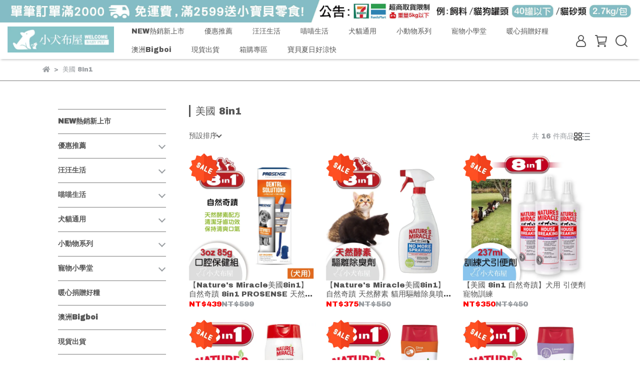

--- FILE ---
content_type: text/html; charset=utf-8
request_url: https://www.baby-pet.com/collections/%E7%BE%8E%E5%9C%8B-8in1
body_size: 70582
content:
<!DOCTYPE html>
<html lang="zh-TW" style="height:100%;">
  <head>
      <script>
        window.dataLayer = window.dataLayer || [];
      </script>
    
      <!-- CYBERBIZ Google Tag Manager -->
      <script>(function(w,d,s,l,i){w[l]=w[l]||[];w[l].push({'gtm.start':
      new Date().getTime(),event:'gtm.js'});var f=d.getElementsByTagName(s)[0],
      j=d.createElement(s),dl=l!='dataLayer'?'&l='+l:'';j.async=true;j.src=
      'https://www.googletagmanager.com/gtm.js?id='+i+dl;f.parentNode.insertBefore(j,f);
      })(window,document,'script','cyb','GTM-TXD9LVJ');</script>
      <!-- End CYBERBIZ Google Tag Manager -->
    
    <meta charset="utf-8">
<meta http-equiv="X-UA-Compatible" content="IE=edge">
<meta name="viewport" content="width=device-width, initial-scale=1">
<link rel="icon" href="//cdn1.cybassets.com//cdn1.cybassets.com/media/W1siZiIsIjIzODczL2F0dGFjaGVkX3Bob3Rvcy8xNjg2MTMxMjIyX2xvZ28tMy5qcGcuanBlZyJdXQ.jpeg?convert=false&sha=9ad08761c1e53470">
<link rel="apple-touch-icon" href="//cdn1.cybassets.com//cdn1.cybassets.com/media/W1siZiIsIjIzODczL2F0dGFjaGVkX3Bob3Rvcy8xNjg2MTMxMjIyX2xvZ28tMy5qcGcuanBlZyJdXQ.jpeg?convert=false&sha=9ad08761c1e53470">

<meta property="og:site_name" content="babypet" />

<!-- og tag -->


<!-- og image -->

  
  <meta property="og:image" content="https://cdn1.cybassets.com/media/W1siZiIsIjIzODczL2F0dGFjaGVkX3Bob3Rvcy8xNjg2MTMxMjIyX2xvZ28tMy5qcGcuanBlZyJdXQ.jpeg?sha=9ad08761c1e53470" />
  


<title>
  
    美國 8in1 babypet
  
</title>



<script src='//cdn1.cybassets.com/frontend/shop/useSettingsData-58ffb4f95c39145b.js' type='text/javascript'></script>



  <script>
    window.setSettingsData({"draggable_sections":{"404":[],"index":["1671446340104_5","1681731799036_0","1722584290832_1","_index_8_blocks","1699608892836_1","1729489914889_2","1758859091656_1","1732253838241_2","1686992240553_6","1695703925694_1","1729489395043_2","1695618179398_2","1735287128595_2","1732254528286_4","1695709746761_2","1686993788023_4","1729488765321_1","1681725387243_5","1671439906423_4","1752215975342_2","1752216500975_2","1695618012275_2","1722584360619_2","1735617127029_1","1695618134664_2","1695617858341_2","1671439903507_6","1692000935698_1","1671440899051_1","1672398001863_5","1699608845088_5","1714471932669_1","1725004888850_4","1725005275147_1","1734673592502_1"],"product":["product_info","product_description","board_comments","related_products"],"collection":[],"category":[],"blog":[],"article":[],"cart":[],"contact":[],"express_delivery":[],"search":[],"combo_product":["combo_product_info","combo_product_desc","board_comments"]},"sections":{"navbar":{"type":"navbar","visible":true,"settings":{"navbar_image_logo_url":"//cdn1.cybassets.com/media/W1siZiIsIjIzODczL2F0dGFjaGVkX3Bob3Rvcy8xNzA4MDc1ODU5X2xvZ28t6ZW35Z6LLmpwZy5qcGVnIl1d.jpeg?sha=522b562be3c68688","navbar_image_logo_tablet_url":"","navbar_image_logo_mobile_url":"","main_nav":"main-menu","slider_primary_linklist":"main-menu","slider_primary_linklist_set_open":false,"nav_show_three_dimension":true,"search_enabled":true,"display_only_index":false,"dict_header_banner_image_url":"//cdn1.cybassets.com/media/W1siZiIsIjIzODczL2F0dGFjaGVkX3Bob3Rvcy8xNzY0NzQ2MjY5X-mmlumggeS4iuaWuWJhbm5lcl_lt6XkvZzljYDln58gMS5qcGcuanBlZyJdXQ.jpeg?sha=561394be8359a2b4","dict_header_banner_image_tablet_url":"","dict_header_banner_image_mobile_url":"","dict_header_banner_link":"https://www.baby-pet.com/pages/qa","display_count_down":false,"navbar_display_style":"rowNav","menu_display_style":"three_dimension_menu","header_banner_start":"","header_banner_end":"","timer_text_color":"#c39d6f","timer_bg_color":"#2b2b6e","header_logo_image_alt":"小犬布屋","navbar_background_transparent":false,"link_menu_enabled":false,"link_menu":"undefined","display_banner_type":"imageBanner","header_banner_simple_text_size":"12","header_banner_simple_text_color":"#ffffff","header_banner_simple_bg":"#000000","logo_height":"","mobile_logo_position":"left"},"custom_name":"導覽列"},"footer":{"type":"footer","visible":true,"settings":{"footer_link":"footer","display_facebook":true,"shop_facebook":"https://www.facebook.com/babypethome/","display_instagram":false,"shop_instagram":"https://www.instagram.com/?hl=zh-tw","display_line":true,"shop_line":"https://line.me/ti/p/@babypet","display_youtube":false,"shop_youtube":"https://www.youtube.com/","footer_link_arrangement":"display_y"},"block_order":["default_link_list","default_contact_info","1698377582104_1"],"blocks":{"default_link_list":{"type":"link_list_setting","custom_name":"選單","thumbnail":"list","draggable":true,"visible":true,"settings":{"dict_link_list_block_title":"關於我們","footer_link":"footer"}},"default_contact_info":{"type":"contact_info_setting","custom_name":"聯絡資訊","thumbnail":"contactInfo","draggable":true,"visible":true,"settings":{"dict_contact_info_block_title":"聯絡資訊","display_phone":true,"dict_phone_number":"(02) 3234-4168","display_fax_number":false,"dict_shop_fax_number":"0222345678","display_shop_email":true,"dict_shop_email":"manager@baby-pet.com ｜  LINE官方帳號 : @babypet","display_shop_address":false,"dict_shop_address":"測試地址","display_office_time":true,"dict_shop_office_time":"Mon. ( 一 ) ~ Fri. ( 五 ) 11:00~18:30"}},"1698377582104_1":{"type":"contact_info_setting","custom_name":"聯絡資訊","visible":true,"settings":{"dict_contact_info_block_title":"小犬布屋 ⓒ 2023 財犬美貓有限公司｜統編 85071645"}}},"custom_name":"頁腳"},"_main_slider_custom":{"type":"_main_slider_custom","visible":true,"blocks":{"display_main_slider_item_1":{"type":"image","visible":true,"settings":{"dict_link":"https://babypet.cyberbiz.co/search?q=DOOOG","dict_image_url":"//cdn1.cybassets.com/media/W1siZiIsIjIzODczL2F0dGFjaGVkX3Bob3Rvcy8xNjcyMzgyNTUwXzFf5bel5L2c5Y2A5Z-fIDEuanBnLmpwZWciXV0.jpeg?sha=b357a2eb3528f920","dict_tablet_image_url":"","dict_mobile_image_url":"","main_slider_image_alt":"DOOOG"},"custom_name":"DOOOG"},"display_main_slider_item_2":{"type":"image","visible":true,"settings":{"dict_link":"https://babypet.cyberbiz.co/search?q=%E9%9B%B6%E4%B9%B3%E7%B3%96%E7%89%9B%E4%B9%B3","dict_image_url":"//cdn1.cybassets.com/media/W1siZiIsIjIzODczL2F0dGFjaGVkX3Bob3Rvcy8xNjcyMzg5NDA0XzEwMDA0LmpwZy5qcGVnIl1d.jpeg?sha=cbcadcf97c48906d","dict_tablet_image_url":"","dict_mobile_image_url":""},"custom_name":"零乳糖牛乳"},"display_main_slider_item_3":{"type":"image","visible":true,"settings":{"dict_link":"https://babypet.cyberbiz.co/search?q=NBP","dict_image_url":"//cdn1.cybassets.com/media/W1siZiIsIjIzODczL2F0dGFjaGVkX3Bob3Rvcy8xNjcyMzg5NDcyXzEwMDA5LmpwZy5qcGVnIl1d.jpeg?sha=4e2522e32009f25d","dict_tablet_image_url":"","dict_mobile_image_url":"","main_slider_image_alt":"NBP"},"custom_name":"NBP"},"display_main_slider_item_4":{"type":"image","visible":true,"settings":{"dict_link":"https://babypet.cyberbiz.co/search?q=KRAVE","dict_image_url":"//cdn1.cybassets.com/media/W1siZiIsIjIzODczL2F0dGFjaGVkX3Bob3Rvcy8xNjcyMzg5NTA1XzEwMDEzLmpwZy5wbmciXV0.png?sha=5bc26930835c805f","dict_tablet_image_url":"","dict_mobile_image_url":"","main_slider_image_alt":"KRAVE"},"custom_name":"KRAVE"},"display_main_slider_item_5":{"type":"image","visible":true,"settings":{"dict_link":"/collections/法麗-cherie自然小貓","dict_image_url":"//cdn1.cybassets.com/media/W1siZiIsIjIzODczL2F0dGFjaGVkX3Bob3Rvcy8xNjc1ODM0NTY0X09ELmpwZy5qcGVnIl1d.jpeg?sha=942cce7e4c2b848e","dict_tablet_image_url":"","dict_mobile_image_url":"","main_slider_image_alt":"Natural kitty"},"custom_name":"奧蘭多 ALLANDO"},"1671435682446_0":{"type":"image","custom_name":"無敵貓糧","visible":true,"settings":{"dict_image_url":"//cdn1.cybassets.com/media/W1siZiIsIjIzODczL2F0dGFjaGVkX3Bob3Rvcy8xNjcyMzg5NTUwXzEwMDA3LmpwZy5qcGVnIl1d.jpeg?sha=c1d8b94ac3cea67e","dict_tablet_image_url":"","dict_mobile_image_url":"","dict_link":"https://babypet.cyberbiz.co/search?q=%E8%B2%93%E5%AF%B6+%E7%84%A1%E6%95%B5%E8%B2%93%E7%B3%A7"}},"1671435692798_0":{"type":"image","custom_name":"K9 Natural","visible":true,"settings":{"dict_image_url":"//cdn1.cybassets.com/media/W1siZiIsIjIzODczL2F0dGFjaGVkX3Bob3Rvcy8xNjcyMzg5NTg2XzEwMDA4LmpwZy5qcGVnIl1d.jpeg?sha=57a5da0c589b05c8","dict_tablet_image_url":"","dict_mobile_image_url":"","dict_link":"https://babypet.cyberbiz.co/search?q=K9-NATURAL"}},"1671435703180_0":{"type":"image","custom_name":"HAPPI","visible":true,"settings":{"dict_image_url":"//cdn1.cybassets.com/media/W1siZiIsIjIzODczL2F0dGFjaGVkX3Bob3Rvcy8xNjcyMzg5NzIzXzEwMDAxLmpwZy5qcGVnIl1d.jpeg?sha=8084fa703075c1c8","dict_tablet_image_url":"","dict_mobile_image_url":"","dict_link":"https://babypet.cyberbiz.co/search?q=HAPPI","main_slider_image_alt":"HAPPI"}},"1671435714484_0":{"type":"image","custom_name":"HOJJA","visible":true,"settings":{"dict_image_url":"//cdn1.cybassets.com/media/W1siZiIsIjIzODczL2F0dGFjaGVkX3Bob3Rvcy8xNjcyMzg5NzU2XzEwMDEwLmpwZy5qcGVnIl1d.jpeg?sha=db934971b6ecdd76","dict_tablet_image_url":"","dict_mobile_image_url":"","dict_link":"https://babypet.cyberbiz.co/search?q=HOJJA","main_slider_image_alt":"HOJJA"}},"1671435724258_0":{"type":"image","custom_name":"NATURAL10","visible":true,"settings":{"dict_image_url":"//cdn1.cybassets.com/media/W1siZiIsIjIzODczL2F0dGFjaGVkX3Bob3Rvcy8xNjcyMzg5ODEyXzEwMDA1LmpwZy5qcGVnIl1d.jpeg?sha=74c7958ee9f44dab","dict_tablet_image_url":"","dict_mobile_image_url":"","dict_link":"https://babypet.cyberbiz.co/search?q=%E8%87%AA%E7%84%B6%E9%A3%9F+NATURAL10","main_slider_image_alt":"NATURAL10"}}},"block_order":["display_main_slider_item_1","display_main_slider_item_2","display_main_slider_item_3","display_main_slider_item_5","1671435682446_0","1671435692798_0","1671435703180_0","1671435714484_0","1671435724258_0","display_main_slider_item_4"],"settings":{"margin_x":"0","margin_bottom":"50","mobile_margin_x":"0","mobile_margin_bottom":"50","swiper_delay":"5"},"custom_name":"輪播素材"},"_index_product_banner":{"type":"_index_product_banner","visible":false,"settings":{"dict_link":"","dict_image_url":"https://www.baby-pet.com/baby-pet/images_home/cat_block2_03.png","dict_tablet_image_url":"","dict_mobile_image_url":"","cta_btn_display_style":"topPosition","cta_btn_text":"了解更多","cta_btn_bg_color":"#000000","cta_btn_text_color":"#ffffff","margin_x":"0","margin_bottom":"50","mobile_margin_x":"0","mobile_margin_bottom":"24"},"custom_name":"橫幅廣告"},"_index_8_blocks":{"type":"_index_8_blocks","visible":true,"settings":{"dict_title":"每週好物","collection_handle":"每週限定優惠","limit":"4","margin_x":"60","margin_bottom":"50","mobile_margin_x":"10","mobile_margin_bottom":"25","product_display":"displayAll","product_arrangement":"1","product_alignment":"leftPosition","product_text_align":"center","product_column_for_pc":"4","product_column_for_mobile":"2","product_card_hover_effect":"button"},"custom_name":"每週限定"},"_index_4_blogs":{"type":"_index_4_blogs","visible":false,"blocks":{"index_4_blogs_1":{"type":"blog","visible":true,"settings":{"blog_handle":"news"},"custom_name":"部落格"},"index_4_blogs_2":{"type":"blog","visible":true,"settings":{"blog_handle":"news"},"custom_name":"部落格"},"index_4_blogs_3":{"type":"blog","visible":true,"settings":{"blog_handle":"news"},"custom_name":"部落格"},"index_4_blogs_4":{"type":"blog","visible":true,"settings":{"blog_handle":"news"},"custom_name":"部落格"}},"block_order":["index_4_blogs_2","index_4_blogs_3","index_4_blogs_4"],"settings":{"dict_title":"更多資訊","margin_x":"0","margin_bottom":"50","mobile_margin_x":"0","mobile_margin_bottom":"50"},"custom_name":"分頁頁籤"},"_index_4_blocks":{"type":"_index_4_blocks","visible":false,"blocks":{"display_index_4_block_1":{"type":"image","visible":true,"settings":{"title":"","dict_link":"","dict_image_url":"/theme_src/i18n_shoestore/default_img/new_index_4_blocks_1.jpg","dict_tablet_image_url":"","dict_mobile_image_url":""},"custom_name":"圖片"}},"block_order":["display_index_4_block_1"],"custom_name":"自訂排版設計","settings":{"margin_x":"0","margin_bottom":"50","mobile_margin_x":"0","mobile_margin_bottom":"50","mobile_columns":1,"margin_block":"10","mobile_margin_block":"10"}},"express_delivery_index_4_blocks":{"type":"_index_4_blocks","visible":false,"blocks":{"express_delivery_display_index_4_block_1":{"type":"image","visible":true,"settings":{"title":"","dict_link":"","dict_image_url":"/theme_src/i18n_shoestore/default_img/new_index_4_blocks_1.jpg","dict_tablet_image_url":"","dict_mobile_image_url":""}}},"block_order":["express_delivery_display_index_4_block_1"]},"custom_text":{"type":"custom_text","visible":true,"settings":{}},"blog":{"type":"blog","visible":true,"settings":{"article_limit_in_blog_page":"6"}},"article":{"type":"article","visible":true,"settings":{"display_blog_menu":true,"dict_blog_tags_title":"文章分類","blog_latest_post_limit":"2"}},"category":{"type":"category","visible":true,"settings":{"category_sidebar_set_open":false,"category_product_block_limit":"4","category_product_swiper_item_limit":"6","category_product_item_limit":"18"}},"shop_setting":{"type":"shop_setting","visible":true,"settings":{"favicon_image_url":"//cdn1.cybassets.com/media/W1siZiIsIjIzODczL2F0dGFjaGVkX3Bob3Rvcy8xNjg2MTMxMjIyX2xvZ28tMy5qcGcuanBlZyJdXQ.jpeg?sha=9ad08761c1e53470","og_image_url":"//cdn1.cybassets.com/media/W1siZiIsIjIzODczL2F0dGFjaGVkX3Bob3Rvcy8xNjg2MTMxMjIyX2xvZ28tMy5qcGcuanBlZyJdXQ.jpeg?sha=9ad08761c1e53470","shop_title":" 小犬布屋","shop_description":"小犬布屋提供各式多樣化及優惠竉物食品,貓狗用品,零食","shop_keywords":"小犬布屋,小犬,babypet,寵物,寵物用品,狗飼料,貓飼料,狗罐頭,貓罐頭,貓砂,狗糧,寵物睡床,毛孩,寵物餐包,法國皇家","prevent_right_click":false},"custom_name":"全站設定"},"color_settings":{"type":"color_settings","visible":true,"settings":{"button_color":"#d51313","button_text_color":"#fefefe","accent_color":"#242424","heading_color":"#565656","text_color":"#9A9EA2","price_color":"#C39D6F","discount_price_color":"#ff0000","theme_bg_color":"#FFFFFF","product_border_color":"#7a7a7a","nav_logo_bg_color":"#FFFFFF","nav_menu_bg_color":"#FFFFFF","nav_menu_text_color":"#565656","nav_menu_icon_color":"#565656","footer_bg_color":"#a4e6e2","footer_text_color":"#565656","checkout_button_color":"#03b58e","checkout_accent_color":"#6c6c6c","tips_text_color":"#0C5460"},"custom_name":"顏色設定"},"popup":{"type":"popup","visible":true,"blocks":{"popup_block_1":{"type":"image","visible":false,"settings":{"dict_image_url":"//cdn1.cybassets.com/media/W1siZiIsIjIzODczL2F0dGFjaGVkX3Bob3Rvcy8xNjg2OTkxNzY0X-W3peS9nOWNgOWfnyAxMS5qcGcuanBlZyJdXQ.jpeg?sha=f108e0aff7cb744d","icon_size":"small","dict_link":"/products/onefastcat"},"custom_name":"圖片"}},"block_order":["popup_block_1"],"settings":{},"custom_name":"彈窗廣告"},"product_info":{"type":"product_info","visible":true,"settings":{"display_product_sku":true,"dict_vip_custom_price_text":"","dict_vip_custom_price_href":""},"custom_name":"基本設定"},"product_description":{"type":"product_description","visible":true,"custom_name":"商品介紹"},"board_comments":{"type":"board_comments","visible":true,"settings":{},"custom_name":"商品評論","thumbnail":"list","draggable":false},"related_products":{"type":"related_products","visible":true,"settings":{"display_related_cols":false,"use_custom_related_cols":true,"dict_group_related_cols_related_product":"相關商品","related_products_limit":"4"},"custom_name":"相關商品"},"contact":{"type":"contact","visible":true,"settings":{"show_google_map":true,"show_google_map_iframe":"\u003ciframe src=\"https://www.google.com/maps/embed?pb=!1m18!1m12!1m3!1d3613.6479170127777!2d121.56760821400371!3d25.07991984260527!2m3!1f0!2f0!3f0!3m2!1i1024!2i768!4f13.1!3m3!1m2!1s0x3442ac6fbd841bbd%3A0x64e16bcf25e3da31!2zMTE05Y-w5YyX5biC5YWn5rmW5Y2A55Ge5YWJ6LevNTEz5be3MzDomZ8!5e0!3m2!1szh-TW!2stw!4v1485156761267\" width=\"600\" height=\"450\" frameborder=\"0\" style=\"border:0\" allowfullscreen\u003e\u003c/iframe\u003e"}},"collection":{"type":"collection","visible":true,"settings":{"collection_sidebar":"main-menu","collection_sidebar_set_open":false,"collection_pagination_limit":"24"},"custom_name":"商品分類設定"},"404":{"type":"404","visible":true,"settings":{"image_url":"/theme_src/i18n_shoestore/default_img/404_img.png"}},"blogs_all":{"type":"blogs_all","visible":true,"settings":{}},"bundle_discounts":{"type":"bundle_discounts","visible":true,"settings":{}},"cart":{"type":"cart","visible":true,"settings":{}},"cart_empty":{"type":"cart_empty","visible":true,"settings":{}},"page":{"type":"page","visible":true,"settings":{}},"search":{"type":"search","visible":true,"settings":{"search_link_list":"main-menu"}},"customers/account":{"type":"customers/account","visible":true,"settings":{}},"customers/account_edit":{"type":"customers/account_edit","visible":true,"settings":{}},"customers/activate_account":{"type":"customers/activate_account","visible":true,"settings":{}},"customers/addresses":{"type":"customers/addresses","visible":true,"settings":{}},"customers/bonus_points":{"type":"customers/bonus_points","visible":true,"settings":{}},"customers/cancel":{"type":"customers/cancel","visible":true,"settings":{}},"customers/coupons":{"type":"customers/coupons","visible":true,"settings":{}},"customers/forgot_password":{"type":"customers/forgot_password","visible":true,"settings":{}},"customers/login":{"type":"customers/login","visible":true,"settings":{}},"customers/message":{"type":"customers/message","visible":true,"settings":{}},"customers/messages":{"type":"customers/messages","visible":true,"settings":{}},"customers/modify_password":{"type":"customers/modify_password","visible":true,"settings":{}},"customers/order":{"type":"customers/order","visible":true,"settings":{}},"customers/orders":{"type":"customers/orders","visible":true,"settings":{}},"customers/periodic_order":{"type":"customers/periodic_order","visible":true,"settings":{}},"customers/periodic_orders":{"type":"customers/periodic_orders","visible":true,"settings":{}},"customers/register":{"type":"customers/register","visible":true,"settings":{}},"customers/reset_password":{"type":"customers/reset_password","visible":true,"settings":{}},"customers/return":{"type":"customers/return","visible":true,"settings":{}},"customers/tracking_items":{"type":"customers/tracking_items","visible":true,"settings":{}},"express_delivery-navbar":{"type":"express_delivery-navbar","visible":true,"settings":{}},"express_delivery-content":{"type":"express_delivery-content","visible":true,"settings":{}},"1671433258235_0":{"type":"_main_slider_custom","custom_name":"輪播素材","visible":true,"settings":{"margin_x":"0","margin_bottom":"50","mobile_margin_x":"0","mobile_margin_bottom":"50","swiper_delay":"3"},"blocks":{"1671433258240_0":{"type":"image","custom_name":"素材","visible":true,"settings":{"dict_image_url":"/theme_src/i18n_shoestore/default_img/index_4_blocks_1.jpg","dict_tablet_image_url":"","dict_mobile_image_url":"","dict_link":""}}},"block_order":["1671433258240_0"]},"1671439891502_3":{"type":"_index_4_blogs","custom_name":"分頁頁籤","visible":true,"settings":{"dict_title":"","margin_x":"0","margin_bottom":"50","mobile_margin_x":"0","mobile_margin_bottom":"50"},"blocks":{"1671439891510_0":{"type":"blog","custom_name":"部落格","visible":true,"settings":{"blog_handle":"news"}}},"block_order":["1671439891510_0"]},"1671439903507_6":{"type":"_graphic_introduction","custom_name":"圖文介紹","visible":false,"settings":{"text_display":"leftPosition","graphic_text":"#373420","graphic_bg":"#F4EEE2","margin_x":"0","margin_bottom":"0","mobile_margin_x":"0","mobile_margin_bottom":"0","dict_image_url":"/theme_src/i18n_shoestore/default_img/index_4_blocks_1.jpg","dict_tablet_image_url":"","dict_mobile_image_url":"","btn_display":"leftSide","block_propotion":"30"},"blocks":{"1671439903509_0":{"type":"title","custom_name":"標題","visible":true,"settings":{"dict_rich_text_title":"產品介紹","dict_size":"40"}},"1671439903509_1":{"type":"text","custom_name":"內文","visible":true,"settings":{"dict_rich_text_content":"Lorem Ipsum is simply dummy text of the printing and typesetting industry. Lorem Ipsum has been the industry's standard dummy text ever since the 1500s, when an unknown printer took a galley of type and scrambled it to make a type specimen book. It has survived not only five centuries, but also the leap into electronic typesetting, remaining essentially unchanged. It was popularised in the 1960s with the release of Letraset sheets containing Lorem Ipsum passages, and more recently with desktop publishing software like Aldus PageMaker including versions of Lorem Ipsum.","dict_size":"14"}},"1671439903510_2":{"type":"button","custom_name":"按鈕","visible":true,"settings":{"dict_btn_text":"了解更多","graphic-button_bg":"#27ecec","graphic-button_text":"#FFFFFF"}}},"block_order":["1671439903509_0","1671439903509_1","1671439903510_2"]},"1671439906423_4":{"type":"_index_4_blocks","custom_name":"自訂排版設計","visible":true,"settings":{"margin_x":"0","margin_bottom":"50","mobile_margin_x":"0","mobile_margin_bottom":"50","mobile_columns":2,"margin_block":"10","mobile_margin_block":"10"},"blocks":{"1671439906425_0":{"type":"image","custom_name":"圖片","visible":true,"settings":{"dict_image_url":"//cdn1.cybassets.com/media/W1siZiIsIjIzODczL2F0dGFjaGVkX3Bob3Rvcy8xNzYzNTI2MTMwX-WvteeJqeW6ijExNDExMTktMDIuanBnLmpwZWciXV0.jpeg?sha=4abe57f81ed30f18","dict_tablet_image_url":"","dict_mobile_image_url":"","dict_link":"/collections/秋冬暖床8折","block_propotion":"25","dict_image_description":""}},"1671439906426_1":{"type":"video","custom_name":"影片","visible":true,"settings":{"dict_video_link":"https://youtu.be/RCIsEGBwHNE","block_propotion":"50"}},"1671440996335_0":{"type":"image","custom_name":"圖片","visible":false,"settings":{"dict_image_url":"//cdn1.cybassets.com/media/W1siZiIsIjIzODczL2F0dGFjaGVkX3Bob3Rvcy8xNjcyMzg5ODYyXzEwMDE3LnBuZy5wbmciXV0.png?sha=4836b9496264d2ca","dict_tablet_image_url":"","dict_mobile_image_url":"","dict_link":"https://babypet.cyberbiz.co/search?q=%E8%82%89%E9%A3%9F%E6%8E%A7","block_propotion":"50","dict_image_description":""}},"1671440997867_0":{"type":"image","custom_name":"圖片","visible":true,"settings":{"dict_image_url":"//cdn1.cybassets.com/media/W1siZiIsIjIzODczL2F0dGFjaGVkX3Bob3Rvcy8xNjcyMzg5OTQyXzEwMDE1LmdpZi5naWYiXV0.gif?sha=cf672782fc2a5c1e","dict_tablet_image_url":"","dict_mobile_image_url":"","dict_link":"https://babypet.cyberbiz.co/search?q=TAPAZO","block_propotion":"25","dict_image_description":""}}},"block_order":["1671439906425_0","1671439906426_1","1671440996335_0","1671440997867_0"]},"1671440873041_1":{"type":"_index_product_banner","custom_name":"橫幅廣告","visible":false,"settings":{"dict_image_url":"https://www.baby-pet.com/baby-pet/images_home/cat_block2_01.png","dict_tablet_image_url":"","dict_mobile_image_url":"","dict_link":"","cta_btn_display_style":"topPosition","cta_btn_text":"了解更多","cta_btn_bg_color":"#000000","cta_btn_text_color":"#ffffff","margin_x":"0","margin_bottom":"50","mobile_margin_x":"0","mobile_margin_bottom":"24"},"blocks":{},"block_order":[]},"1671440899051_1":{"type":"_index_product_banner","custom_name":"橫幅廣告","visible":false,"settings":{"dict_image_url":"//cdn1.cybassets.com/media/W1siZiIsIjIzODczL2F0dGFjaGVkX3Bob3Rvcy8xNjkwODgyMjgxX-acrOeJp-mAo-e1kOWcli5qcGcuanBlZyJdXQ.jpeg?sha=31774ccbbf94005e","dict_tablet_image_url":"","dict_mobile_image_url":"","dict_link":"https://www.baby-pet.com/search?q=%E6%9C%AC%E7%89%A7","cta_btn_display_style":"topPosition","cta_btn_text":"了解更多","cta_btn_bg_color":"#000000","cta_btn_text_color":"#ffffff","margin_x":"0","margin_bottom":"50","mobile_margin_x":"0","mobile_margin_bottom":"24","product_banner_image_alt":""},"blocks":{},"block_order":[]},"1671446340104_5":{"type":"_custom_html","custom_name":"自訂HTML","visible":true,"settings":{"dict_body_html":"\u003cstyle\u003e\r\n@media screen and (max-width:600px){\r\n.tp{\r\nfont-size:8px;\r\n}\r\n}\r\n@media screen and (max-width:768px){\r\n.tp{\r\nfont-size:12px;\r\n}\r\n}\r\n\r\n\u003c/style\u003e\r\n\r\n\r\n\u003cdiv class=\"tp\"\u003e\r\n           \u003ca href=\"https://www.baby-pet.com/collections/ng%E6%92%BF%E4%BE%BF%E5%AE%9C%E6%9C%80%E4%BD%8E38%E6%8A%98%E7%B5%84%E6%95%B8%E6%9C%89%E9%99%90-%E6%9B%BF%E6%82%A8%E7%9C%81%E8%8D%B7%E5%8C%85-ng%E5%95%86%E5%93%81%E5%85%A7%E5%AE%B9%E4%B8%8Dng\"\r\n         target=\"_self\" style=\"color:#C39D6F;\"\u003e➤ 本月優惠\u003c/a\u003e\r\n    \u003ca href=\"https://reurl.cc/3x81kM\" target=\"_self\" style=\"color:#C39D6F;\"\u003e➤\r\n       ★法國皇家飼料現貨(Dog)★\u003c/a\u003e\r\n           \u003ca href=\"https://reurl.cc/ekExKK\" target=\"_self\" style=\"color:#C39D6F;\"\u003e➤\r\n       ★法國皇家飼料現貨(Cat)★\u003c/a\u003e\r\n    \u003ca href=\"https://www.baby-pet.com/search?q=ciao\"  style=\"color:#C39D6F;\" target=\"_self\"\u003e➤\r\n        CIAO貓肉泥\u003c/a\u003e\r\n    \u003ca href=\"https://www.baby-pet.com/search?q=%E5%90%B9%E6%B0%B4%E6%A9%9F\"  style=\"color:#C39D6F;\" target=\"_self\"\u003e➤\r\n       【澳洲bigboi 】寵物乾燥吹風機\u003c/a\u003e\r\n    \u003ca href=\"https://reurl.cc/9nvOda\"  style=\"color:#C39D6F;\" target=\"_self\"\u003e➤\r\n        懶人神器PETKIT佩奇 全自動貓砂機\u003c/a\u003e\r\n       \u003ca href=\"https://reurl.cc/ekz6jm\" style=\"color:#C39D6F;\"\u003e➤\r\n       【荷蘭Braaaf】挪威鮭魚油(皮毛/視力/關節保健)\u003c/a\u003e\r\n  \r\n\r\n","margin_x":"0","margin_bottom":"0","mobile_margin_x":"0","mobile_margin_bottom":"0"},"blocks":{},"block_order":[]},"1672398001863_5":{"type":"_custom_html","custom_name":"備份","visible":false,"settings":{"dict_body_html":"\u003cdiv\u003e\r\n    \u003ca  href=\"https://www.baby-pet.com/search?q=%E4%BB%BB%E9%81%B8%E5%85%A9%E4%BB%B6%E5%86%8D9%E6%8A%98\" target=\"_blank\"\u003e➤\r\n        in+plus耐吉斯贏保健品任兩件9折\u003c/a\u003e\r\n    \r\n    \u003ca href=\"https://www.baby-pet.com/ecommerce/bestsale/ng.php\" target=\"_blank\"\u003e➤\r\n        NG特區：最低下殺3.8折，商品不NG\u003c/a\u003e\u0026emsp;\r\n    \r\n    \u003ca href=\"https://www.baby-pet.com/ecommerce/catalogsearch/result/?q=CIAO\" target=\"_blank\"\u003e➤\r\n        CIAO貓肉泥\u003c/a\u003e\r\n    \u003ca href=\"https://www.baby-pet.com/ecommerce/bestsale/krave.php\" target=\"_blank\"\u003e➤\r\n        貓咪也瘋狂公益餐包\u003c/a\u003e\r\n    \u003ca href=\"https://www.baby-pet.com/ecommerce/catalogsearch/result/?q=%E8%B2%9D%E6%96%AF%E6%AF%94\"\r\n        target=\"_blank\"\u003e➤ WDJ推薦敏感犬貓飼料\u003c/a\u003e\r\n\u003c/div\u003e","margin_x":"0","margin_bottom":"0","mobile_margin_x":"0","mobile_margin_bottom":"0"},"blocks":{},"block_order":[]},"1675837327779_2":{"type":"_index_8_blocks","custom_name":"商品分類","visible":true,"settings":{"dict_title":"超強回購","collection_handle":"首頁推薦","limit":"8","margin_x":"0","margin_bottom":"50","mobile_margin_x":"0","mobile_margin_bottom":"24","product_display":"displayPartial"},"blocks":{},"block_order":[]},"combo_product_info":{"type":"combo_product_info","visible":true,"settings":{}},"combo_product_desc":{"type":"combo_product_desc","visible":true,"settings":{}},"1681725387243_5":{"type":"_custom_html","custom_name":"自訂HTML","visible":false,"settings":{"dict_body_html":"\u003c!DOCTYPE html\u003e\r\n\u003chtml\u003e\r\n\u003chead\u003e\r\n \u003ctitle\u003e輪播圖\u003c/title\u003e\r\n \u003cstyle\u003e\r\n  .image-slider {\r\n   position: relative;\r\n   overflow: hidden;\r\n   width: 1366px;\r\n   height: 220px;\r\n   margin: 0 auto;\r\n  }\r\n  .slide-image {\r\n   position: absolute;\r\n   top: 0;\r\n   left: 0;\r\n   width: 100%;\r\n   height: 100%;\r\n   opacity: 0;\r\n   transition: opacity 0.5s;\r\n  }\r\n  .slide-image.active {\r\n   opacity: 1;\r\n  }\r\n  .slide-button {\r\n   position: absolute;\r\n   top: 50%;\r\n   transform: translateY(-50%);\r\n   width: 50px;\r\n   height: 50px;\r\n   cursor: pointer;\r\n   background-color: rgba(0, 0, 0, 0.3);\r\n   color: #fff;\r\n   font-size: 30px;\r\n   line-height: 50px;\r\n   text-align: center;\r\n  }\r\n  .slide-button.left {\r\n   left: 0;\r\n  }\r\n  .slide-button.right {\r\n   right: 0;\r\n  }\r\n \u003c/style\u003e\r\n\u003c/head\u003e\r\n\u003cbody\u003e\r\n \u003cdiv class=\"image-slider\"\u003e\r\n  \u003cimg class=\"slide-image active\" src=\"https://imgur.com/a/FLt2dt4\" /\u003e\r\n  \u003cdiv class=\"slide-button left\"\u003e\u0026#8592;\u003c/div\u003e\r\n  \u003cdiv class=\"slide-button right\"\u003e\u0026#8594;\u003c/div\u003e\r\n \u003c/div\u003e\r\n \u003cscript\u003e\r\n  // Set the interval for switching images\r\n  setInterval(slideNext, 5000);\r\n\r\n  // Get the slide images\r\n  var slideImages = document.querySelectorAll('.slide-image');\r\n\r\n  // Get the left and right buttons\r\n  var slideButtonLeft = document.querySelector('.slide-button.left');\r\n  var slideButtonRight = document.querySelector('.slide-button.right');\r\n\r\n  // Set the starting slide index\r\n  var slideIndex = 0;\r\n\r\n  // Add click event listeners to the buttons\r\n  slideButtonLeft.addEventListener('click', slidePrev);\r\n  slideButtonRight.addEventListener('click', slideNext);\r\n\r\n  // Function to switch to the previous slide\r\n  function slidePrev() {\r\n   slideIndex--;\r\n   if (slideIndex \u003c 0) {\r\n    slideIndex = slideImages.length - 1;\r\n   }\r\n   updateSlide(slideIndex);\r\n  }\r\n\r\n  // Function to switch to the next slide\r\n  function slideNext() {\r\n   slideIndex++;\r\n   if (slideIndex \u003e= slideImages.length) {\r\n    slideIndex = 0;\r\n   }\r\n   updateSlide(slideIndex);\r\n  }\r\n\r\n  // Function to update the slide\r\n  function updateSlide(index) {\r\n   // Set the active slide image\r\n   for (var i = 0; i \u003c slideImages.length; i++) {\r\n    if (i == index) {\r\n     slideImages[i].classList.add('active');\r\n    } else {\r\n     slideImages[i].classList.remove('active');\r\n    }\r\n   }\r\n  }\r\n \u003c/script\u003e\r\n\u003c/body\u003e\r\n\u003c/html\u003e","margin_x":"0","margin_bottom":"0","mobile_margin_x":"0","mobile_margin_bottom":"0"},"blocks":{},"block_order":[]},"1681731012164_0":{"type":"_main_slider_custom","custom_name":"輪播素材","visible":true,"settings":{"margin_x":"0","margin_bottom":"50","mobile_margin_x":"0","mobile_margin_bottom":"50","swiper_delay":"3"},"blocks":{"1681731012165_0":{"type":"image","custom_name":"素材","visible":true,"settings":{"dict_image_url":"//cdn1.cybassets.com/media/W1siZiIsIjIzODczL2F0dGFjaGVkX3Bob3Rvcy8xNjcyMzg5NTA1XzEwMDEzLmpwZy5wbmciXV0.png?sha=5bc26930835c805f","dict_tablet_image_url":"","dict_mobile_image_url":"","dict_link":""}},"1681731360667_0":{"type":"image","custom_name":"dooog","visible":true,"settings":{"dict_image_url":"//cdn1.cybassets.com/media/W1siZiIsIjIzODczL2F0dGFjaGVkX3Bob3Rvcy8xNjcyMzgyNTUwXzFf5bel5L2c5Y2A5Z-fIDEuanBnLmpwZWciXV0.jpeg?sha=b357a2eb3528f920","dict_tablet_image_url":"","dict_mobile_image_url":"","dict_link":""}},"1681731508734_0":{"type":"image","custom_name":"奧藍多","visible":true,"settings":{"dict_image_url":"//cdn1.cybassets.com/media/W1siZiIsIjIzODczL2F0dGFjaGVkX3Bob3Rvcy8xNjcyMzgyNjMxX-i8quaSreWkp-Wcli0wNC5qcGcuanBlZyJdXQ.jpeg?sha=5ac9d0b6df22705e","dict_tablet_image_url":"","dict_mobile_image_url":"","dict_link":""}},"1681731536539_0":{"type":"image","custom_name":"milk","visible":true,"settings":{"dict_image_url":"//cdn1.cybassets.com/media/W1siZiIsIjIzODczL2F0dGFjaGVkX3Bob3Rvcy8xNjcyMzg5NDA0XzEwMDA0LmpwZy5qcGVnIl1d.jpeg?sha=cbcadcf97c48906d","dict_tablet_image_url":"","dict_mobile_image_url":"","dict_link":""}},"1681731561477_0":{"type":"image","custom_name":"nbp","visible":true,"settings":{"dict_image_url":"//cdn1.cybassets.com/media/W1siZiIsIjIzODczL2F0dGFjaGVkX3Bob3Rvcy8xNjcyMzg5NDcyXzEwMDA5LmpwZy5qcGVnIl1d.jpeg?sha=4e2522e32009f25d","dict_tablet_image_url":"","dict_mobile_image_url":"","dict_link":""}},"1681731575563_0":{"type":"image","custom_name":"無敵","visible":true,"settings":{"dict_image_url":"//cdn1.cybassets.com/media/W1siZiIsIjIzODczL2F0dGFjaGVkX3Bob3Rvcy8xNjcyMzg5NTUwXzEwMDA3LmpwZy5qcGVnIl1d.jpeg?sha=c1d8b94ac3cea67e","dict_tablet_image_url":"","dict_mobile_image_url":"","dict_link":""}},"1681731598868_0":{"type":"image","custom_name":"k9","visible":true,"settings":{"dict_image_url":"//cdn1.cybassets.com/media/W1siZiIsIjIzODczL2F0dGFjaGVkX3Bob3Rvcy8xNjcyMzg5NTg2XzEwMDA4LmpwZy5qcGVnIl1d.jpeg?sha=57a5da0c589b05c8","dict_tablet_image_url":"","dict_mobile_image_url":"","dict_link":""}},"1681731615008_0":{"type":"image","custom_name":"zest","visible":true,"settings":{"dict_image_url":"//cdn1.cybassets.com/media/W1siZiIsIjIzODczL2F0dGFjaGVkX3Bob3Rvcy8xNjcyMzg5NzIzXzEwMDAxLmpwZy5qcGVnIl1d.jpeg?sha=8084fa703075c1c8","dict_tablet_image_url":"","dict_mobile_image_url":"","dict_link":""}},"1681731629250_0":{"type":"image","custom_name":"賀加","visible":true,"settings":{"dict_image_url":"//cdn1.cybassets.com/media/W1siZiIsIjIzODczL2F0dGFjaGVkX3Bob3Rvcy8xNjcyMzg5NzU2XzEwMDEwLmpwZy5qcGVnIl1d.jpeg?sha=db934971b6ecdd76","dict_tablet_image_url":"","dict_mobile_image_url":"","dict_link":""}}},"block_order":["1681731012165_0"]},"1681731799036_0":{"type":"_main_slider_custom","custom_name":"輪播素材","visible":true,"settings":{"margin_x":"0","margin_bottom":"0","mobile_margin_x":"0","mobile_margin_bottom":"0","swiper_delay":"5","image_number":"1","image_space":"12","mobile_image_number":"1","mobile_image_space":"8","transition_speed":"0.3"},"blocks":{"1681731799037_0":{"type":"image","custom_name":"dooog","visible":true,"settings":{"dict_image_url":"//cdn1.cybassets.com/media/W1siZiIsIjIzODczL2F0dGFjaGVkX3Bob3Rvcy8xNjg0NDAxMzEyX0RPT09HLeadnOmdqS5qcGcuanBlZyJdXQ.jpeg?sha=bbfd725d61624be9","dict_tablet_image_url":"","dict_mobile_image_url":"","dict_link":"https://www.baby-pet.com/search?q=dooog","slide_contents_display":"left","slide_btn_link":"","slide_title_color":"#000000","slide_content_color":"#000000","slide_btn_bg_color":"#000000","slide_btn_text_color":"#ffffff","dict_slide_btn_link":""}},"1681731805672_0":{"type":"image","custom_name":"奧藍多","visible":false,"settings":{"dict_image_url":"//cdn1.cybassets.com/media/W1siZiIsIjIzODczL2F0dGFjaGVkX3Bob3Rvcy8xNjcyMzgyNjMxX-i8quaSreWkp-Wcli0wNC5qcGcuanBlZyJdXQ.jpeg?sha=5ac9d0b6df22705e","dict_tablet_image_url":"","dict_mobile_image_url":"","dict_link":"https://www.baby-pet.com/search?q=%E5%A5%A7%E8%98%AD%E5%A4%9A","slide_contents_display":"left","slide_btn_link":"","slide_title_color":"#000000","slide_content_color":"#000000","slide_btn_bg_color":"#000000","slide_btn_text_color":"#ffffff","dict_slide_btn_link":""}},"1681731806981_0":{"type":"image","custom_name":"milk","visible":false,"settings":{"dict_image_url":"//cdn1.cybassets.com/media/W1siZiIsIjIzODczL2F0dGFjaGVkX3Bob3Rvcy8xNjg0MzkzNjUyX21pbGsuanBnLmpwZWciXV0.jpeg?sha=ceff9350e10d0148","dict_tablet_image_url":"","dict_mobile_image_url":"","dict_link":"https://www.baby-pet.com/search?q=%E9%9B%B6%E4%B9%B3%E7%B3%96%E7%89%9B%E4%B9%B3","slide_contents_display":"left","slide_btn_link":"","slide_title_color":"#000000","slide_content_color":"#000000","slide_btn_bg_color":"#000000","slide_btn_text_color":"#ffffff","dict_slide_btn_link":""}},"1681731807824_0":{"type":"image","custom_name":"nbp","visible":false,"settings":{"dict_image_url":"//cdn1.cybassets.com/media/W1siZiIsIjIzODczL2F0dGFjaGVkX3Bob3Rvcy8xNjg0NDAxMzUyX-ilv-ePreeJmU5CUC5qcGcuanBlZyJdXQ.jpeg?sha=c8fbbeccbb7a6a6a","dict_tablet_image_url":"","dict_mobile_image_url":"","dict_link":"https://www.baby-pet.com/search?q=nbp","slide_contents_display":"left","slide_btn_link":"","slide_title_color":"#000000","slide_content_color":"#000000","slide_btn_bg_color":"#000000","slide_btn_text_color":"#ffffff","dict_slide_btn_link":""}},"1681731809136_0":{"type":"image","custom_name":"krave","visible":false,"settings":{"dict_image_url":"//cdn1.cybassets.com/media/W1siZiIsIjIzODczL2F0dGFjaGVkX3Bob3Rvcy8xNjg0MjkxNDA3X2tyYXZlLmpwZy5qcGVnIl1d.jpeg?sha=36e49e4cc79d7276","dict_tablet_image_url":"","dict_mobile_image_url":"","dict_link":"https://www.baby-pet.com/search?q=krave","slide_contents_display":"left","slide_btn_link":"","slide_title_color":"#000000","slide_content_color":"#000000","slide_btn_bg_color":"#000000","slide_btn_text_color":"#ffffff","dict_slide_btn_link":""}},"1681731810246_0":{"type":"image","custom_name":"全館滿額","visible":true,"settings":{"dict_image_url":"//cdn1.cybassets.com/media/W1siZiIsIjIzODczL2F0dGFjaGVkX3Bob3Rvcy8xNzY0ODEyODA4X-a7v-mhjei0iDExNDExMTgtMDMuanBnLmpwZWciXV0.jpeg?sha=97a6e40c5166fcf2","dict_tablet_image_url":"","dict_mobile_image_url":"","dict_link":"https://www.baby-pet.com/search?q=parkcat","slide_contents_display":"left","slide_btn_link":"","slide_title_color":"#000000","slide_content_color":"#000000","slide_btn_bg_color":"#000000","slide_btn_text_color":"#ffffff","dict_slide_btn_link":""}},"1681731811316_0":{"type":"image","custom_name":"k9","visible":false,"settings":{"dict_image_url":"//cdn1.cybassets.com/media/W1siZiIsIjIzODczL2F0dGFjaGVkX3Bob3Rvcy8xNjcyMzg5NTg2XzEwMDA4LmpwZy5qcGVnIl1d.jpeg?sha=57a5da0c589b05c8","dict_tablet_image_url":"","dict_mobile_image_url":"","dict_link":"https://www.baby-pet.com/search?q=k9","slide_contents_display":"left","slide_btn_link":"","slide_title_color":"#000000","slide_content_color":"#000000","slide_btn_bg_color":"#000000","slide_btn_text_color":"#ffffff","dict_slide_btn_link":""}},"1681731812690_0":{"type":"image","custom_name":"zest","visible":true,"settings":{"dict_image_url":"//cdn1.cybassets.com/media/W1siZiIsIjIzODczL2F0dGFjaGVkX3Bob3Rvcy8xNjg0Mzk2MDMxX0hBUFBJLURPR0dZLmpwZy5qcGVnIl1d.jpeg?sha=1e9c7f40ffef820c","dict_tablet_image_url":"","dict_mobile_image_url":"","dict_link":"https://www.baby-pet.com/search?q=happi","slide_contents_display":"left","slide_btn_link":"","slide_title_color":"#000000","slide_content_color":"#000000","slide_btn_bg_color":"#000000","slide_btn_text_color":"#ffffff","dict_slide_btn_link":""}},"1681731913759_0":{"type":"image","custom_name":"hoja","visible":false,"settings":{"dict_image_url":"//cdn1.cybassets.com/media/W1siZiIsIjIzODczL2F0dGFjaGVkX3Bob3Rvcy8xNjg0MzgyOTMxX2hvamph6LOA5a62LmpwZy5qcGVnIl1d.jpeg?sha=0f11ce7aa1307b8b","dict_tablet_image_url":"","dict_mobile_image_url":"","dict_link":"https://www.baby-pet.com/search?q=%E8%B3%80%E5%AE%B6","slide_contents_display":"left","slide_btn_link":"","slide_title_color":"#000000","slide_content_color":"#000000","slide_btn_bg_color":"#000000","slide_btn_text_color":"#ffffff","dict_slide_btn_link":""}},"1681811955815_0":{"type":"image","custom_name":"喵樂","visible":false,"settings":{"dict_image_url":"//cdn1.cybassets.com/media/W1siZiIsIjIzODczL2F0dGFjaGVkX3Bob3Rvcy8xNzUwODI0MzQxX-WWteaoguiyk-e9kC5qcGcuanBlZyJdXQ.jpeg?sha=eb6d6dbcb1531072","dict_tablet_image_url":"","dict_mobile_image_url":"","dict_link":"https://reurl.cc/K8Zqne","slide_contents_display":"left","slide_btn_link":"","slide_title_color":"#000000","slide_content_color":"#000000","slide_btn_bg_color":"#000000","slide_btn_text_color":"#ffffff","dict_slide_btn_link":""}},"1681812262791_0":{"type":"image","custom_name":"試放優格","visible":false,"settings":{"dict_image_url":"//cdn1.cybassets.com/media/W1siZiIsIjIzODczL2F0dGFjaGVkX3Bob3Rvcy8xNjgxODEyMjgwX-aWsOWinuaomemhjCAoMSkucG5nLnBuZyJdXQ.png?sha=3a2ff646e11b8513","dict_tablet_image_url":"","dict_mobile_image_url":"","dict_link":"","slide_contents_display":"left","slide_btn_link":"","slide_title_color":"#000000","slide_content_color":"#000000","slide_btn_bg_color":"#000000","slide_btn_text_color":"#ffffff","dict_slide_btn_link":""}},"1681812667929_0":{"type":"image","custom_name":"木薯貓砂","visible":true,"settings":{"dict_image_url":"//cdn1.cybassets.com/media/W1siZiIsIjIzODczL2F0dGFjaGVkX3Bob3Rvcy8xNzYxMTE3NzM3X-a7v-mhjei0iDExNDEwMjEtMDEuanBnLmpwZWciXV0.jpeg?sha=aa1a0e01e51f7447","dict_tablet_image_url":"","dict_mobile_image_url":"","dict_link":"https://www.baby-pet.com/search?q=%E6%9C%A8%E8%96%AF%E8%B2%93%E7%A0%82+%E5%A4%A9%E7%84%B6%E6%A4%8D%E7%89%A9%E8%A3%BD%E9%80%A0","slide_contents_display":"left","slide_btn_link":"","slide_title_color":"#000000","slide_content_color":"#000000","slide_btn_bg_color":"#000000","slide_btn_text_color":"#ffffff","dict_slide_btn_link":""}},"1682323950679_0":{"type":"image","custom_name":"TOLI","visible":true,"settings":{"dict_image_url":"//cdn1.cybassets.com/media/W1siZiIsIjIzODczL2F0dGFjaGVkX3Bob3Rvcy8xNjg0NDA1MTQ4X3RvbGnlnLDlooouanBnLmpwZWciXV0.jpeg?sha=e057a7af697f1182","dict_tablet_image_url":"","dict_mobile_image_url":"","dict_link":"https://www.baby-pet.com/search?q=TOLI","slide_contents_display":"left","slide_btn_link":"","slide_title_color":"#000000","slide_content_color":"#000000","slide_btn_bg_color":"#000000","slide_btn_text_color":"#ffffff","dict_slide_btn_link":""}},"1682336415738_0":{"type":"image","custom_name":"歸毛家族","visible":true,"settings":{"dict_image_url":"//cdn1.cybassets.com/media/W1siZiIsIjIzODczL2F0dGFjaGVkX3Bob3Rvcy8xNzA5MTgzMTMzX-atuOavm-WutuaXjy3ovKrmkq0uanBnLmpwZWciXV0.jpeg?sha=1b051568da9a054f","dict_tablet_image_url":"","dict_mobile_image_url":"","dict_link":"https://www.baby-pet.com/search?q=%E6%AD%B8%E6%AF%9B%E5%AE%B6%E6%97%8F","main_slider_image_alt":"超凝小姐","slide_contents_display":"left","slide_btn_link":"","slide_title_color":"#000000","slide_content_color":"#000000","slide_btn_bg_color":"#000000","slide_btn_text_color":"#ffffff","dict_slide_btn_link":""}},"1684300782300_0":{"type":"image","custom_name":"喵探長","visible":false,"settings":{"dict_image_url":"//cdn1.cybassets.com/media/W1siZiIsIjIzODczL2F0dGFjaGVkX3Bob3Rvcy8xNjkwOTUxOTM5X-WWteaOoumVty5qcGcuanBlZyJdXQ.jpeg?sha=81704e3d2c1a8461","dict_tablet_image_url":"","dict_mobile_image_url":"","dict_link":"https://www.baby-pet.com/products/dogcatstar-20230731165918","slide_contents_display":"left","slide_btn_link":"","slide_title_color":"#000000","slide_content_color":"#000000","slide_btn_bg_color":"#000000","slide_btn_text_color":"#ffffff","dict_slide_btn_link":""}},"1684312668176_0":{"type":"image","custom_name":"稻殼貓砂","visible":false,"settings":{"dict_image_url":"//cdn1.cybassets.com/media/W1siZiIsIjIzODczL2F0dGFjaGVkX3Bob3Rvcy8xNzA3MTE5NjQxX-a0m-agvOiyk-eggi1CYW5uZXIuanBnLmpwZWciXV0.jpeg?sha=087f48aaae0a61f4","dict_tablet_image_url":"","dict_mobile_image_url":"","dict_link":"https://reurl.cc/K4OAYq","slide_contents_display":"left","slide_btn_link":"","slide_title_color":"#000000","slide_content_color":"#000000","slide_btn_bg_color":"#000000","slide_btn_text_color":"#ffffff","dict_slide_btn_link":""}},"1686987783591_0":{"type":"image","custom_name":"貓飛輪","visible":false,"settings":{"dict_image_url":"//cdn1.cybassets.com/media/W1siZiIsIjIzODczL2F0dGFjaGVkX3Bob3Rvcy8xNjg2OTg5OTkwX-W3peS9nOWNgOWfnyAyLmpwZy5qcGVnIl1d.jpeg?sha=3a8669cb52cfaf43","dict_tablet_image_url":"","dict_mobile_image_url":"","dict_link":"/products/onefastcat","main_slider_image_alt":"貓飛輪One Fast Cat","slide_contents_display":"left","slide_btn_link":"","slide_title_color":"#000000","slide_content_color":"#000000","slide_btn_bg_color":"#000000","slide_btn_text_color":"#ffffff","dict_slide_btn_link":""}},"1688463022036_0":{"type":"image","custom_name":"放牧羊耳","visible":false,"settings":{"dict_image_url":"//cdn1.cybassets.com/media/W1siZiIsIjIzODczL2F0dGFjaGVkX3Bob3Rvcy8xNjk2NDE1MjE0X-a-s-a0suaUvueJp-e-iuiAsy5qcGcuanBlZyJdXQ.jpeg?sha=cbf296abf44d4802","dict_tablet_image_url":"","dict_mobile_image_url":"","dict_link":"https://www.baby-pet.com/products/kanga-20230704170313","slide_contents_display":"left","slide_btn_link":"","slide_title_color":"#000000","slide_content_color":"#000000","slide_btn_bg_color":"#000000","slide_btn_text_color":"#ffffff","dict_slide_btn_link":""}},"1691654596515_0":{"type":"image","custom_name":"犬貓零食活動","visible":false,"settings":{"dict_image_url":"//cdn1.cybassets.com/media/W1siZiIsIjIzODczL2F0dGFjaGVkX3Bob3Rvcy8xNzA1Mzk3Mjc5X-a7vzMwMDDpgIHnnJ_nqbrnvZAuanBnLmpwZWciXV0.jpeg?sha=d6aa28e9c4f020fc","dict_tablet_image_url":"","dict_mobile_image_url":"","dict_link":"https://www.baby-pet.com/collections/%E7%8A%AC%E8%B2%93%E9%9B%B6%E9%A3%9F%E9%A1%9E","slide_contents_display":"left","slide_btn_link":"","slide_title_color":"#000000","slide_content_color":"#000000","slide_btn_bg_color":"#000000","slide_btn_text_color":"#ffffff","dict_slide_btn_link":""}},"1716370645523_0":{"type":"image","custom_name":"漢方食補","visible":false,"settings":{"dict_image_url":"//cdn1.cybassets.com/media/W1siZiIsIjIzODczL2F0dGFjaGVkX3Bob3Rvcy8xNzIyNDEwOTU3X-a8ouaWuemjn-ijnOe9kOmgrTExMy0wNTE3X-W3peS9nOWNgOWfny0xLeikh-acrC0yLmpwZy5qcGVnIl1d.jpeg?sha=7acd6c8487efcf1a","dict_tablet_image_url":"","dict_mobile_image_url":"","dict_link":"/collections/貓狗夏季養生限時買1送1","slide_contents_display":"left","slide_btn_link":"","slide_title_color":"#000000","slide_content_color":"#000000","slide_btn_bg_color":"#000000","slide_btn_text_color":"#ffffff","dict_slide_btn_link":""}},"1722583128265_0":{"type":"image","custom_name":"燒肉工房","visible":false,"settings":{"dict_image_url":"//cdn1.cybassets.com/media/W1siZiIsIjIzODczL2F0dGFjaGVkX3Bob3Rvcy8xNzIzNzc1NDQxX-eHkuiCieW3peaIvzExMyAwODAxX-W3peS9nOWNgOWfnyAxIOikh-acrCAyLmpwZy5qcGVnIl1d.jpeg?sha=b4878430f5050511","dict_tablet_image_url":"","dict_mobile_image_url":"","dict_link":"/collections/💖中秋7折起💖燒肉工房優惠中","slide_contents_display":"left","slide_btn_link":"","slide_title_color":"#000000","slide_content_color":"#000000","slide_btn_bg_color":"#000000","slide_btn_text_color":"#ffffff","dict_slide_btn_link":""}},"1729160037310_0":{"type":"image","custom_name":"床","visible":true,"settings":{"dict_image_url":"//cdn1.cybassets.com/media/W1siZiIsIjIzODczL2F0dGFjaGVkX3Bob3Rvcy8xNzYzNTI2MDMxX-WvteeJqeW6ijExNDExMTlf5bel5L2c5Y2A5Z-fIDEg6KSH5pysIDIuanBnLmpwZWciXV0.jpeg?sha=a46a2b3262b7bd31","dict_tablet_image_url":"","dict_mobile_image_url":"","dict_link":"/collections/秋冬暖床8折","slide_contents_display":"left","slide_btn_link":"","slide_title_color":"#000000","slide_content_color":"#000000","slide_btn_bg_color":"#000000","slide_btn_text_color":"#ffffff","dict_slide_btn_link":"","dict_slide_title_text":""}},"1735616987143_0":{"type":"image","custom_name":"無敵貓糧","visible":false,"settings":{"dict_image_url":"//cdn1.cybassets.com/media/W1siZiIsIjIzODczL2F0dGFjaGVkX3Bob3Rvcy8xNzQxOTI1MjczX-eEoeaVteiyk-ezpzJrZ-mAgeiCieeQg-eOqeWFtzExMzEyMjUtMDMuanBnLmpwZWciXV0.jpeg?sha=ed173fb2053595b4","dict_tablet_image_url":"","dict_mobile_image_url":"","dict_link":"https://reurl.cc/qnGe90","slide_contents_display":"left","slide_btn_link":"","slide_title_color":"#000000","slide_content_color":"#000000","slide_btn_bg_color":"#000000","slide_btn_text_color":"#ffffff","dict_slide_btn_link":""}}},"block_order":["1681731806981_0","1681731810246_0","1729160037310_0","1722583128265_0","1691654596515_0","1684312668176_0","1682336415738_0","1688463022036_0","1681731812690_0","1684300782300_0","1716370645523_0","1681731799037_0","1681731913759_0","1681731807824_0","1682323950679_0","1681731809136_0","1681731805672_0","1681731811316_0","1681811955815_0","1681812262791_0","1681812667929_0","1686987783591_0","1735616987143_0"]},"customers/other_valid_orders":{"type":"customers/other_valid_orders","visible":true,"settings":{}},"1686992240553_6":{"type":"_graphic_introduction","custom_name":"圖文介紹","visible":false,"settings":{"text_display":"midPosition","graphic_text":"#373420","graphic_bg":"#F4EEE2","margin_x":"0","margin_bottom":"0","mobile_margin_x":"0","mobile_margin_bottom":"0","dict_image_url":"","dict_tablet_image_url":"","dict_mobile_image_url":"","btn_display":"leftSide","block_propotion":"40"},"blocks":{"1686992240564_0":{"type":"title","custom_name":"標題","visible":true,"settings":{"dict_rich_text_title":"【貓飛輪One Fast Cat 奔跑吧 ! 喵皇】- 讓你的貓咪運動起來的最佳選擇！","dict_size":"24"}},"1686992240564_1":{"type":"text","custom_name":"內文","visible":true,"settings":{"dict_rich_text_content":"\u003cp\u003e您是否一直為了貓咪的健康而擔心？是否曾經為了貓咪調皮搗蛋的行為感到困擾？還在煩惱自己租屋和家中空間是否足夠大，無法為貓咪提供足夠的運動空間嗎？現在，我們有一個解決方案讓您不再為這些煩惱而煩惱！\u003c/p\u003e\n\u003cp\u003e讓我們向您介紹 - 「貓飛輪One Fast Cat」跑步輪！這是一個專為貓咪設計的運動設備，能夠滿足您和您的貓咪的所有需求。\u003c/p\u003e\n\u003cp\u003e首先，這款跑步輪專為貓咪的健康而設計。透過提供一個安全且有趣的運動方式，您的貓咪能夠保持健康體態和良好的心理狀態。讓您不再擔心貓咪因缺乏運動而導致的肥胖或行為問題。\u003c/p\u003e\n\u003cp\u003e此外，這款跑步輪也能滿足貓咪調皮搗蛋的天性。它提供了一個專屬的遊戲空間，讓貓咪可以盡情發揮它們的天性，追逐、奔跑，滿足它們的探索慾望。\u003c/p\u003e\n\u003cp\u003e不管您住在租屋或擁有自己的家，這款跑步輪都能輕鬆滿足您的需求。它獨特的設計節省空間，不佔用大量地面面積，適合各種房型。不再為家中空間有限而感到苦惱。\u003c/p\u003e\n\u003cp\u003e更重要的是，我們深入了解貓咪的喜好，這款跑步輪設計簡單，貓咪使用起來非常容易。讓您的貓咪立即享受運動的樂趣！\u003c/p\u003e\n\u003cp\u003e最後，價格方面我們也非常照顧您的預算。這款跑步輪價格合理，絕對物超所值。您可以放心選擇，為您的貓咪提供最好的運動體驗，同時也不會對您的荷包造成壓力。\u003c/p\u003e\n\u003cp\u003e選擇「貓飛輪One Fast Cat」跑步輪，讓您的貓咪擁有健康的身心狀態，同時為自己創造一個舒適、空間節省的家居環境。現在就行動起來，一起為愛貓咪的生活品質加分！\u003c/p\u003e\n","dict_size":"18"}},"1686992240565_2":{"type":"button","custom_name":"按鈕","visible":true,"settings":{"dict_btn_text":"了解更多","graphic-button_bg":"#6B6432","graphic-button_text":"#FFFFFF","dict_graphic_button_link":"/products/onefastcat"}}},"block_order":["1686992240564_0","1686992240564_1","1686992240565_2"]},"1686993788023_4":{"type":"_index_4_blocks","custom_name":"倍力 活動","visible":false,"settings":{"margin_x":"0","margin_bottom":"50","mobile_margin_x":"0","mobile_margin_bottom":"50","mobile_columns":1,"margin_block":"10","mobile_margin_block":"10"},"blocks":{"1686994104097_0":{"type":"image","custom_name":"圖片","visible":true,"settings":{"dict_image_url":"//cdn1.cybassets.com/media/W1siZiIsIjIzODczL2F0dGFjaGVkX3Bob3Rvcy8xNzAyNTQ1MTUxX-WAjeWKmy1CYW5uZXIuanBnLmpwZWciXV0.jpeg?sha=b0238fa0e795d2ee","dict_tablet_image_url":"","dict_mobile_image_url":"","dict_link":"https://reurl.cc/V4n8lY","block_propotion":"100","dict_image_description":""}},"1686993788025_1":{"type":"video","custom_name":"影片","visible":false,"settings":{"dict_video_link":"https://youtu.be/RCIsEGBwHNE","block_propotion":"50"}},"1686993788024_0":{"type":"image","custom_name":"圖片","visible":false,"settings":{"dict_image_url":"//cdn1.cybassets.com/media/W1siZiIsIjIzODczL2F0dGFjaGVkX3Bob3Rvcy8xNjg2OTk0NTYxX-W3peS9nOWNgOWfnyAxNS5qcGcuanBlZyJdXQ.jpeg?sha=055ccef5800a8b0a","dict_tablet_image_url":"","dict_mobile_image_url":"","dict_link":"/products/onefastcat","block_propotion":"25","dict_image_description":""}}},"block_order":["1686994104097_0","1686993788025_1","1686993788024_0"]},"1692000935698_1":{"type":"_index_product_banner","custom_name":"Zimple 活動","visible":false,"settings":{"dict_image_url":"//cdn1.cybassets.com/media/W1siZiIsIjIzODczL2F0dGFjaGVkX3Bob3Rvcy8xNjk2MjI1NzI3X-altemuri5qcGcuanBlZyJdXQ.jpeg?sha=dc73a5bb6dc75e48","dict_tablet_image_url":"","dict_mobile_image_url":"","dict_link":"https://www.baby-pet.com/search?q=zimple","cta_btn_display_style":"topPosition","cta_btn_bg_color":"#000000","cta_btn_text_color":"#ffffff","margin_x":"0","margin_bottom":"50","mobile_margin_x":"0","mobile_margin_bottom":"24"},"blocks":{},"block_order":[]},"1695351373946_2":{"type":"_index_8_blocks","custom_name":"木入森","visible":false,"settings":{"dict_title":"毛孩保健任2件送魚油體驗包","collection_handle":"任2件送魚油體驗包","product_arrangement":"1","margin_x":"0","margin_bottom":"50","mobile_margin_x":"0","mobile_margin_bottom":"24","product_display":"displayPartial","limit":"4","product_alignment":"leftPosition","product_text_align":"center","product_column_for_pc":"4"},"blocks":{},"block_order":[]},"1695617858341_2":{"type":"_index_8_blocks","custom_name":"優格罐頭(貓)","visible":true,"settings":{"dict_title":"優格TOMA-PRO 罐頭(貓)","collection_handle":"首頁-優格-罐頭貓","limit":"4","product_arrangement":"1","margin_x":"0","margin_bottom":"50","mobile_margin_x":"0","mobile_margin_bottom":"24","product_display":"displayPartial","product_alignment":"leftPosition","product_text_align":"center","product_column_for_pc":"4","product_column_for_mobile":"2","product_card_hover_effect":"button"},"blocks":{},"block_order":[]},"1695618012275_2":{"type":"_index_8_blocks","custom_name":"優格系列 飼料(犬)","visible":true,"settings":{"dict_title":"優格系列 飼料(犬)","collection_handle":"優格飼料犬","limit":"8","product_arrangement":"1","margin_x":"0","margin_bottom":"50","mobile_margin_x":"0","mobile_margin_bottom":"24","product_display":"displayPartial","product_alignment":"leftPosition","product_text_align":"center","product_column_for_pc":"4","product_column_for_mobile":"2","product_card_hover_effect":"button"},"blocks":{},"block_order":[]},"1695618134664_2":{"type":"_index_8_blocks","custom_name":"優格系列 飼料(貓)","visible":true,"settings":{"dict_title":"優格系列 飼料(貓)","collection_handle":"優格飼料貓","product_arrangement":"1","margin_x":"0","margin_bottom":"50","mobile_margin_x":"0","mobile_margin_bottom":"24","product_display":"displayPartial","limit":"8","product_alignment":"leftPosition","product_text_align":"center","product_column_for_pc":"4","product_column_for_mobile":"2","product_card_hover_effect":"button"},"blocks":{},"block_order":[]},"1695618179398_2":{"type":"_index_8_blocks","custom_name":"極光犬","visible":true,"settings":{"dict_title":"","collection_handle":"wc站","product_arrangement":"1","margin_x":"0","margin_bottom":"50","mobile_margin_x":"0","mobile_margin_bottom":"24","product_display":"displayPartial","limit":"4","product_alignment":"leftPosition","product_text_align":"center","product_column_for_pc":"4","product_column_for_mobile":"2","product_card_hover_effect":"button"},"blocks":{},"block_order":[]},"1695637537886_4":{"type":"_index_4_blocks","custom_name":"薛丁格寵物凍乾","visible":false,"settings":{"margin_x":"0","margin_bottom":"50","margin_block":"10","mobile_margin_x":"0","mobile_margin_bottom":"50","mobile_columns":1,"mobile_margin_block":"10"},"blocks":{"1695637537887_0":{"type":"image","custom_name":"圖片","visible":true,"settings":{"dict_image_url":"//cdn1.cybassets.com/media/W1siZiIsIjIzODczL2F0dGFjaGVkX3Bob3Rvcy8xNzM1Mjg2ODk0X-iWm-S4geagvOWHjeS5vjExMzEyMjctMS5qcGcuanBlZyJdXQ.jpeg?sha=54b82a5f5a618e2d","dict_tablet_image_url":"","dict_mobile_image_url":"","dict_link":"/collections/薛丁格寵物凍乾","block_propotion":"100","dict_image_description":""}},"1695637537888_1":{"type":"video","custom_name":"影片","visible":false,"settings":{"dict_video_link":""}}},"block_order":["1695637537887_0"]},"1695703925694_1":{"type":"_index_product_banner","custom_name":"木薯貓砂","visible":true,"settings":{"dict_image_url":"//cdn1.cybassets.com/media/W1siZiIsIjIzODczL2F0dGFjaGVkX3Bob3Rvcy8xNzYzNDUxNTM3X-a7v-mhjei0iDExNDEwMjEtMDEuanBnLmpwZWciXV0.jpeg?sha=68d7c00b6a99a35b","dict_tablet_image_url":"","dict_mobile_image_url":"","dict_link":"https://reurl.cc/4b1ZQv","cta_btn_display_style":"topPosition","cta_btn_bg_color":"#000000","cta_btn_text_color":"#ffffff","margin_x":"0","margin_bottom":"50","mobile_margin_x":"0","mobile_margin_bottom":"24"},"blocks":{},"block_order":[]},"1695709746761_2":{"type":"_index_8_blocks","custom_name":"貓皇族","visible":true,"settings":{"dict_title":"貓皇族","collection_handle":"貓皇族-平價最佳的選擇-20250715172729","product_arrangement":"1","margin_x":"0","margin_bottom":"50","mobile_margin_x":"0","mobile_margin_bottom":"24","product_display":"displayPartial","limit":"8","product_alignment":"leftPosition","product_text_align":"center","product_column_for_pc":"4","product_column_for_mobile":"2","product_card_hover_effect":"button"},"blocks":{},"block_order":[]},"1699608892836_1":{"type":"_index_product_banner","custom_name":"漢方貓罐","visible":false,"settings":{"dict_image_url":"//cdn1.cybassets.com/media/W1siZiIsIjIzODczL2F0dGFjaGVkX3Bob3Rvcy8xNzYzNDM2NTkyX-a8ouaWuemjn-ijnOe9kOmgrTExNDExMTRf5bel5L2c5Y2A5Z-fIDEg6KSH5pysIDIuanBnLmpwZWciXV0.jpeg?sha=7bea4bc607d13836","dict_tablet_image_url":"","dict_mobile_image_url":"","dict_link":"/products/healthymoment-20240220164900","cta_btn_display_style":"topPosition","cta_btn_bg_color":"#000000","cta_btn_text_color":"#ffffff","margin_x":"0","margin_bottom":"50","mobile_margin_x":"0","mobile_margin_bottom":"24"},"blocks":{},"block_order":[]},"1699608845088_5":{"type":"_custom_html","custom_name":"自訂HTML","visible":false,"settings":{"margin_x":"0","margin_bottom":"0","mobile_margin_x":"0","mobile_margin_bottom":"0"},"blocks":{},"block_order":[]},"1714471932669_1":{"type":"_index_product_banner","custom_name":"素力高","visible":true,"settings":{"dict_image_url":"//cdn1.cybassets.com/media/W1siZiIsIjIzODczL2F0dGFjaGVkX3Bob3Rvcy8xNzQ4MzE4Nzk0X-a1t-Wkq-m7mOWFizExNDA1MjcuanBnLmpwZWciXV0.jpeg?sha=af8fcbcff644ff8a","dict_tablet_image_url":"","dict_mobile_image_url":"","dict_link":"https://www.baby-pet.com/search?q=%E6%B5%B7%E5%A4%AB%E9%BB%98%E5%85%8B","cta_btn_display_style":"topPosition","cta_btn_bg_color":"#000000","cta_btn_text_color":"#ffffff","margin_x":"0","margin_bottom":"5","mobile_margin_x":"0","mobile_margin_bottom":"5"},"blocks":{},"block_order":[]},"1715671277471_1":{"type":"_index_product_banner","custom_name":"法麗凍乾系列","visible":false,"settings":{"dict_image_url":"//cdn1.cybassets.com/media/W1siZiIsIjIzODczL2F0dGFjaGVkX3Bob3Rvcy8xNzE1NjcxMzM4XzE5MjB4MTAzNS0xMTMtMDUxNC5qcGcuanBlZyJdXQ.jpeg?sha=9adf323307718d05","dict_tablet_image_url":"","dict_mobile_image_url":"","dict_link":"https://www.baby-pet.com/products/cherie-20230714154021","cta_btn_display_style":"topPosition","cta_btn_bg_color":"#000000","cta_btn_text_color":"#ffffff","margin_x":"0","margin_bottom":"50","mobile_margin_x":"0","mobile_margin_bottom":"24"},"blocks":{},"block_order":[]},"1722584290832_1":{"type":"_index_product_banner","custom_name":"肉嗨吃","visible":true,"settings":{"dict_image_url":"//cdn1.cybassets.com/media/W1siZiIsIjIzODczL2F0dGFjaGVkX3Bob3Rvcy8xNzY0NTU0MjgwX-WvteeJqeW6ijExNDExMTktMDMuanBnLmpwZWciXV0.jpeg?sha=194a01cc1fb35b15","dict_tablet_image_url":"","dict_mobile_image_url":"","dict_link":"/","cta_btn_display_style":"topPosition","cta_btn_bg_color":"#000000","cta_btn_text_color":"#ffffff","margin_x":"0","margin_bottom":"10","mobile_margin_x":"0","mobile_margin_bottom":"10"},"blocks":{},"block_order":[]},"1722584360619_2":{"type":"_index_8_blocks","custom_name":"狗狗罐頭","visible":true,"settings":{"dict_title":"","collection_handle":"快吃丼飯-狗餐盒","limit":"4","product_arrangement":"1","product_alignment":"leftPosition","margin_x":"0","margin_bottom":"50","mobile_margin_x":"0","mobile_margin_bottom":"24","product_display":"displayAll","product_text_align":"center","product_column_for_pc":"4","product_column_for_mobile":"2","product_card_hover_effect":"button"},"blocks":{},"block_order":[]},"1725004888850_4":{"type":"_index_4_blocks","custom_name":"自訂排版設計","visible":false,"settings":{"margin_x":"0","margin_bottom":"50","margin_block":"10","mobile_margin_x":"0","mobile_margin_bottom":"50","mobile_columns":1,"mobile_margin_block":"10"},"blocks":{"1725004888856_0":{"type":"image","custom_name":"圖片","visible":true,"settings":{"dict_image_url":"//cdn1.cybassets.com/media/W1siZiIsIjIzODczL2F0dGFjaGVkX3Bob3Rvcy8xNzI1MDA1MDM0X-awtOWRvOWQuOimluimul8xMTMwODMwLTA0LmpwZy5qcGVnIl1d.jpeg?sha=ff86ad35db3a6b6f","dict_tablet_image_url":"","dict_mobile_image_url":"","dict_link":"/products/bigboi-suckrpro"}},"1725004888857_1":{"type":"video","custom_name":"影片","visible":true,"settings":{"dict_video_link":""}}},"block_order":["1725004888857_1"]},"1725005275147_1":{"type":"_index_product_banner","custom_name":"水呼吸","visible":true,"settings":{"dict_image_url":"//cdn1.cybassets.com/media/W1siZiIsIjIzODczL2F0dGFjaGVkX3Bob3Rvcy8xNzI1MDA1MjQ1X-awtOWRvOWQuOimluimul8xMTMwODMwLTA0LmpwZy5qcGVnIl1d.jpeg?sha=22ec2d0333a9688a","dict_tablet_image_url":"","dict_mobile_image_url":"","dict_link":"/products/bigboi-suckrpro","cta_btn_display_style":"topPosition","cta_btn_bg_color":"#000000","cta_btn_text_color":"#ffffff","margin_x":"0","margin_bottom":"5","mobile_margin_x":"0","mobile_margin_bottom":"5"},"blocks":{},"block_order":[]},"1729065102996_2":{"type":"_index_8_blocks","custom_name":"耐吉斯狗糧","visible":false,"settings":{"dict_title":"","collection_handle":"耐吉斯-solution","limit":"8","product_arrangement":"2","product_alignment":"leftPosition","margin_x":"0","margin_bottom":"50","mobile_margin_x":"0","mobile_margin_bottom":"24","product_display":"displayPartial","product_text_align":"center","product_column_for_pc":"4"},"blocks":{},"block_order":[]},"1729488765321_1":{"type":"_index_product_banner","custom_name":"寵物居家清潔必備","visible":true,"settings":{"dict_image_url":"//cdn1.cybassets.com/media/W1siZiIsIjIzODczL2F0dGFjaGVkX3Bob3Rvcy8xNzYzNTI2MDMxX-WvteeJqeW6ijExNDExMTlf5bel5L2c5Y2A5Z-fIDEg6KSH5pysIDIuanBnLmpwZWciXV0.jpeg?sha=a46a2b3262b7bd31","dict_tablet_image_url":"","dict_mobile_image_url":"","dict_link":"/collections/秋冬暖床8折","cta_btn_display_style":"topPosition","cta_btn_bg_color":"#000000","cta_btn_text_color":"#ffffff","margin_x":"0","margin_bottom":"50","mobile_margin_x":"0","mobile_margin_bottom":"24"},"blocks":{},"block_order":[]},"1729489395043_2":{"type":"_index_8_blocks","custom_name":"臭味滾","visible":false,"settings":{"dict_title":"","collection_handle":"臭味滾-odout","limit":"8","product_arrangement":"1","product_alignment":"leftPosition","margin_x":"0","margin_bottom":"50","mobile_margin_x":"0","mobile_margin_bottom":"24","product_display":"displayPartial","product_text_align":"center","product_column_for_pc":"4","product_column_for_mobile":"2","product_card_hover_effect":"button"},"blocks":{},"block_order":[]},"1729489914889_2":{"type":"_index_8_blocks","custom_name":"特價","visible":true,"settings":{"dict_title":"","collection_handle":"ng撿便宜最低38折組數有限-替您省荷包-ng商品內容不ng","limit":"4","product_arrangement":"1","product_alignment":"leftPosition","margin_x":"0","margin_bottom":"50","mobile_margin_x":"0","mobile_margin_bottom":"24","product_display":"displayPartial","product_text_align":"center","product_column_for_pc":"4","product_column_for_mobile":"2","product_card_hover_effect":"button"},"blocks":{},"block_order":[]},"1732254021362_5":{"type":"_custom_html","custom_name":"健康海岸","visible":true,"settings":{"margin_x":"0","margin_bottom":"0","mobile_margin_x":"0","mobile_margin_bottom":"0","dict_body_html":"\u003cmeta http-equiv=\"Content-Type\" content=\"text/html; charset=UTF-8\"\u003e\r\n\u003cstyle type=\"text/css\"\u003e@media only screen and (max-width:800px){.video-container {position: relative;padding-bottom: 56.25%;padding-top: 30px;height: 0;overflow: hidden;}.video-container iframe, .video-container object, .video-container embed {position: absolute;top: 0;left: 0;width: 100%;height: 100%;}}\r\n\u003c/style\u003e\r\n\u003cdiv class=\"youtube-embed-wrapper\" style=\"position:relative;padding-bottom:56.25%;height:0;overflow:hidden\"\u003e\u003ciframe allowfullscreen=\"\" frameborder=\"0\" height=\"360\" src=\"https://www.youtube.com/embed/aL0b-hnJpvc\" style=\"position:absolute;top:0;left:0;width:100%;height:100%\" width=\"640\"\u003e\u003c/iframe\u003e\u003c/div\u003e"},"blocks":{},"block_order":[]},"1732253838241_2":{"type":"_index_8_blocks","custom_name":"耐吉斯","visible":false,"settings":{"dict_title":"","collection_handle":"耐吉斯-solution-20250827094147","limit":"8","product_arrangement":"2","product_alignment":"leftPosition","margin_x":"0","margin_bottom":"50","mobile_margin_x":"0","mobile_margin_bottom":"24","product_display":"displayPartial","product_text_align":"center","product_column_for_pc":"4","product_column_for_mobile":"2","product_card_hover_effect":"button"},"blocks":{},"block_order":[]},"1732254528286_4":{"type":"_index_4_blocks","custom_name":"健康海岸","visible":false,"settings":{"margin_x":"0","margin_bottom":"50","margin_block":"10","mobile_margin_x":"0","mobile_margin_bottom":"50","mobile_columns":1,"mobile_margin_block":"10"},"blocks":{"1732254528287_0":{"type":"image","custom_name":"圖片","visible":true,"settings":{"dict_image_url":"//cdn1.cybassets.com/media/W1siZiIsIjIzODczL2F0dGFjaGVkX3Bob3Rvcy8xNzMyMjU1NzcwX-WBpeW6t-a1t-WyuOWwiOWNgDExMyAxMTIyX-W3peS9nOWNgOWfnyAxIOikh-acrCAyLmpwZy5qcGVnIl1d.jpeg?sha=831bcf9224b23a99","dict_tablet_image_url":"","dict_mobile_image_url":"","dict_link":"/collections/加拿大健康海岸-五星等級貓罐","block_propotion":"50","dict_image_description":""}},"1732254528288_1":{"type":"video","custom_name":"影片","visible":true,"settings":{"dict_video_link":"https://youtu.be/aL0b-hnJpvc?si=p8QRRMLABrUB_ZKu","block_propotion":"50"}}},"block_order":["1732254528287_0","1732254528288_1"]},"1734673592502_1":{"type":"_index_product_banner","custom_name":"付款方式","visible":true,"settings":{"dict_image_url":"//cdn1.cybassets.com/media/W1siZiIsIjIzODczL2F0dGFjaGVkX3Bob3Rvcy8xNzY0NzUxNDkyX-mmlumggeS4iuaWuWJhbm5lci0wMi5qcGcuanBlZyJdXQ.jpeg?sha=598477b697cf856e","dict_tablet_image_url":"","dict_mobile_image_url":"","dict_link":"https://line.me/ti/g2/Qr3MG_iT-6h2ZPh1BUUFwvO87y5GJh8IFNfdvw","cta_btn_display_style":"topPosition","cta_btn_bg_color":"#000000","cta_btn_text_color":"#ffffff","margin_x":"0","margin_bottom":"50","mobile_margin_x":"0","mobile_margin_bottom":"0"},"blocks":{},"block_order":[]},"1735287128595_2":{"type":"_index_8_blocks","custom_name":"極光貓","visible":false,"settings":{"dict_title":"","collection_handle":"auroria-極光天然貓糧","limit":"4","product_arrangement":"1","product_alignment":"leftPosition","product_text_align":"center","margin_x":"0","margin_bottom":"50","mobile_margin_x":"0","mobile_margin_bottom":"24","product_display":"displayPartial","product_column_for_pc":"4","product_column_for_mobile":"2","product_card_hover_effect":"button"},"blocks":{},"block_order":[]},"1735617127029_1":{"type":"_index_product_banner","custom_name":"無敵貓糧","visible":false,"settings":{"dict_image_url":"//cdn1.cybassets.com/media/W1siZiIsIjIzODczL2F0dGFjaGVkX3Bob3Rvcy8xNzQxOTI1MjczX-eEoeaVteiyk-ezpzJrZ-mAgeiCieeQg-eOqeWFtzExMzEyMjUtMDMuanBnLmpwZWciXV0.jpeg?sha=ed173fb2053595b4","dict_tablet_image_url":"","dict_mobile_image_url":"","dict_link":"https://reurl.cc/qnGe90","cta_btn_display_style":"topPosition","cta_btn_bg_color":"#000000","cta_btn_text_color":"#ffffff","margin_x":"0","margin_bottom":"50","mobile_margin_x":"0","mobile_margin_bottom":"24"},"blocks":{},"block_order":[]},"1750823595976_1":{"type":"_index_product_banner","custom_name":"喵樂","visible":false,"settings":{"dict_image_url":"//cdn1.cybassets.com/media/W1siZiIsIjIzODczL2F0dGFjaGVkX3Bob3Rvcy8xNzUwODI0MzQxX-WWteaoguiyk-e9kC5qcGcuanBlZyJdXQ.jpeg?sha=eb6d6dbcb1531072","dict_tablet_image_url":"","dict_mobile_image_url":"","dict_link":"https://reurl.cc/K8Zqne","cta_btn_display_style":"topPosition","cta_btn_bg_color":"#000000","cta_btn_text_color":"#ffffff","margin_x":"0","margin_bottom":"50","mobile_margin_x":"0","mobile_margin_bottom":"24"},"blocks":{},"block_order":[]},"1752215975342_2":{"type":"_index_8_blocks","custom_name":"法國皇家狗糧/現貨","visible":true,"settings":{"dict_title":"法國皇家狗糧/現貨","collection_handle":"法國皇家狗糧","limit":"4","product_arrangement":"1","product_column_for_pc":"4","product_alignment":"leftPosition","product_text_align":"center","margin_x":"0","margin_bottom":"50","mobile_margin_x":"0","mobile_margin_bottom":"24","product_display":"displayAll","product_column_for_mobile":"2","product_card_hover_effect":"button"},"blocks":{},"block_order":[]},"1752216500975_2":{"type":"_index_8_blocks","custom_name":"法國皇家貓糧/現貨","visible":true,"settings":{"dict_title":"法國皇家貓糧/現貨","collection_handle":"法國皇家貓糧","limit":"4","product_arrangement":"1","product_column_for_pc":"4","product_alignment":"leftPosition","product_text_align":"center","margin_x":"0","margin_bottom":"50","mobile_margin_x":"0","mobile_margin_bottom":"24","product_display":"displayAll","product_column_for_mobile":"2","product_card_hover_effect":"button"},"blocks":{},"block_order":[]},"1758859091656_1":{"type":"_index_product_banner","custom_name":"燒肉工房","visible":false,"settings":{"dict_image_url":"//cdn1.cybassets.com/media/W1siZiIsIjIzODczL2F0dGFjaGVkX3Bob3Rvcy8xNzIzNzc1NDQxX-eHkuiCieW3peaIvzExMyAwODAxX-W3peS9nOWNgOWfnyAxIOikh-acrCAyLmpwZy5qcGVnIl1d.jpeg?sha=b4878430f5050511","dict_tablet_image_url":"","dict_mobile_image_url":"","dict_link":"/collections/燒肉工房-燒烤零食","cta_btn_display_style":"topPosition","cta_btn_bg_color":"#000000","cta_btn_text_color":"#ffffff","margin_x":"0","margin_bottom":"50","mobile_margin_x":"0","mobile_margin_bottom":"24"},"blocks":{},"block_order":[]}},"navbar_image_logo":true,"show_default_all_products":true,"one_dimension_limit":"6","two_dimension_limit":"10","header_banner_display":true,"header_banner_link":"/","display_main_slider":true,"display_phone":true,"phone_number":"0912345678","display_fax_number":true,"shop_fax_number":"0222345678","display_shop_email":true,"shop_email":"example@email.com","display_shop_address":true,"shop_address":"測試地址","display_office_time":true,"shop_office_time":"10:00-17:00","index_event_slider_display":true,"index_event_slider_item_1_display":true,"dict_index_event_slider_item_1_link":"#","index_event_slider_item_2_display":true,"dict_index_event_slider_item_2_title":"2019秋季鞋款新品上市","dict_index_event_slider_item_2_link":"#","index_event_slider_item_3_display":true,"dict_index_event_slider_item_3_title":"全館任選三件結帳再享折扣！！8折！！","dict_index_event_slider_item_3_link":"#","index_event_slider_item_4_display":true,"dict_index_event_slider_item_4_title":"FINAL SALE/夏天熱銷百搭鞋款補貨到店","dict_index_event_slider_item_4_link":"#","index_event_slider_item_5_display":true,"dict_index_event_slider_item_5_title":"熱賣倒數","dict_index_event_slider_item_5_link":"#","index_event_slider_item_6_display":true,"dict_index_event_slider_item_6_title":"現在註冊會員即可享折扣金＄50（現折）","dict_index_event_slider_item_6_link":"#","index_event_slider_item_7_display":false,"dict_index_event_slider_item_7_title":"","dict_index_event_slider_item_7_link":"","index_event_slider_item_8_display":false,"dict_index_event_slider_item_8_title":"","dict_index_event_slider_item_8_link":"#","index_event_slider_item_9_display":false,"dict_index_event_slider_item_9_title":"","dict_index_event_slider_item_9_link":"#","index_event_slider_item_10_display":false,"dict_index_event_slider_item_10_title":"","dict_index_event_slider_item_10_link":"#","index_4_slider_display":true,"dict_index_4_slider_title":"Instagram","index_4_slider_item_1_display":true,"dict_index_4_slider_item_1_link":"#","index_4_slider_item_2_display":true,"dict_index_4_slider_item_2_link":"#","index_4_slider_item_3_display":true,"dict_index_4_slider_item_3_link":"#","index_4_slider_item_4_display":true,"dict_index_4_slider_item_4_link":"#","index_4_slider_item_5_display":true,"dict_index_4_slider_item_5_link":"#","index_4_slider_item_6_display":false,"dict_index_4_slider_item_6_link":"#","index_4_slider_item_7_display":false,"dict_index_4_slider_item_7_link":"#","index_4_slider_item_8_display":false,"dict_index_4_slider_item_8_link":"#","index_video_blocks_display":true,"dict_index_video_blocks_title":"Youtube","dict_index_video_blocks_video_link":"https://www.youtube.com/watch?v=3bI4IUIVjCk","collection_sidebar":"main-menu","collection_sidebar_set_open":false,"collection_pagination_limit":"24","product_slogan_display":false,"display_product_total_sold":false,"display_periodic_order_label":false,"cart_quantity_limit":"0","is_empty_clickable":false,"is_first_selected":true,"display_product_images_color":false,"discount_product_images_color_expand":false,"display_product_discounts_list":false,"display_discount_price_name":false,"discount_price_slogan_url":"/theme_src/beta_theme/default_img/onsale_icon.png","dict_discount_price_name":"","display_discount_price_suggestion_name":false,"dict_discount_price_suggestion_name":"","display_product_section_description":true,"dict_product_section_description":"商品介紹","description_section_spec_setting":false,"dict_product_description_section_spec":"規格說明","description_section_shipping_setting":false,"dict_product_description_section_shipping":"運送方式","vip_custom_price_visible":false,"display_global_event_1":false,"dict_show_global_event_1_link":"#","display_global_event_2":false,"dict_show_global_event_2_link":"#","display_global_event_3":false,"dict_show_global_event_3_link":"#","display_contact_address":true,"dict_contact_address":"測試地址","show_google_map":true,"show_google_map_iframe":"\u003ciframe src=\"https://www.google.com/maps/embed?pb=!1m18!1m12!1m3!1d3613.6479170127777!2d121.56760821400371!3d25.07991984260527!2m3!1f0!2f0!3f0!3m2!1i1024!2i768!4f13.1!3m3!1m2!1s0x3442ac6fbd841bbd%3A0x64e16bcf25e3da31!2zMTE05Y-w5YyX5biC5YWn5rmW5Y2A55Ge5YWJ6LevNTEz5be3MzDomZ8!5e0!3m2!1szh-TW!2stw!4v1485156761267\" width=\"600\" height=\"450\" frameborder=\"0\" style=\"border:0\" allowfullscreen\u003e\u003c/iframe\u003e","display_selected_blog":true,"selected_blog":"news","google_font":"{\"ja\":{\"value\":\"Noto Sans JP\"},\"zh-TW\":{\"value\":\"Archivo Black\"},\"en\":{\"value\":\"Noto Sans TC\"},\"zh-CN\":{\"value\":\"Noto Sans TC\"}}","styled_shop_menu":"buttonType","product_scale":"default_scale","display_inventory_policy":false,"display_product_vendor":true,"product_video_display_location":"before","product_text_align":"start","product_labels":{"displayPeriodicEventLabel":false,"periodicEventLabelType":"text","dictPeriodicEventLabelText":"","periodicEventLabelImage":"","displaySaleLabel":false,"saleLabelType":"text","dictSaleLabelText":"","saleLabelImage":"/theme_src/beta_theme/default_img/onsale_icon.png","displayOutOfStockLabel":false,"outOfStockLabelType":"text","dictOutOfStockLabelText":"","outOfStockLabelImage":"","displayCustomLabel1":false,"customLabel1Type":"text","customLabel1Tag":"","dictCustomLabel1Text":"","customLabel1Image":"","displayCustomLabel2":false,"customLabel2Type":"text","customLabel2Tag":"","dictCustomLabel2Text":"","customLabel2Image":"","displayCustomLabel3":false,"customLabel3Type":"text","customLabel3Tag":"","dictCustomLabel3Text":"","customLabel3Image":"","displayCustomLabel4":false,"customLabel4Type":"text","customLabel4Tag":"","dictCustomLabel4Text":"","customLabel4Image":"","displayCustomLabel5":false,"customLabel5Type":"text","customLabel5Tag":"","dictCustomLabel5Text":"","customLabel5Image":""},"nav_icon_style":"icon_type_default"});
  </script>










    <!-- for vendor -->
    <!-- cyb_snippet _bootstrap start -->

<!-- cyb_snippet _bootstrap end -->
    <link href='//cdn1.cybassets.com/frontend/shop/beta_theme/css/vendor-58ffb4f95c39145b.css' rel='stylesheet' type='text/css' media='all' />

    <!-- common css rulesets -->
    <link href='//cdn1.cybassets.com/frontend/shop/beta_theme/css/common-58ffb4f95c39145b.css' rel='stylesheet' type='text/css' media='all' />

    <!-- for navbar -->
    <link href='//cdn1.cybassets.com/frontend/shop/beta_theme/css/navbar-58ffb4f95c39145b.css' rel='stylesheet' type='text/css' media='all' />

    <!-- for footer -->
    <link href='//cdn1.cybassets.com/frontend/shop/beta_theme/css/footer-58ffb4f95c39145b.css' rel='stylesheet' type='text/css' media='all' />

    <!-- theme assets -->
    <link href='//cdn1.cybassets.com/frontend/shop/beta_theme/css/main-58ffb4f95c39145b.css' rel='stylesheet' type='text/css' media='all' />

    <!-- for vendor -->
    <script src='//cdn1.cybassets.com/frontend/shop/beta_theme/js/vendor-58ffb4f95c39145b.js' type='text/javascript'></script>

            <script>
          window.sci = "eyJzaG9wX2lkIjoyMzg3Mywic2hvcF9wbGFuIjoiYWR2YW5jZSIsImRpbV9h\nZmZpbGlhdGUiOm51bGwsImN1c3RvbWVyX2lkIjpudWxsfQ==\n";
        </script>


<meta name="csrf-param" content="authenticity_token" />
<meta name="csrf-token" content="YnB7rY2MH3BaA28q3ihhFT4srD0WEq8PGyPI55R4QCYayJoZBWXIafsyJ0Ztol9W6QhQ2690ZejjX5gAwB2u2A" />
<script>(function () {
  window.gaConfigurations = {"useProductIdInProductEvents":false};
})();
</script>
<link href="//cdn1.cybassets.com/frontend/shop/quark-58ffb4f95c39145b.css" rel="stylesheet" type="text/css" media="all" />
        <script>
          window.shopScriptHelper = {
            i18nLocale: "zh-TW",
            i18nLocaleDefault: "zh-TW",
            availableCurrencies: [],
            defaultCurrency: "TWD",
            currenciesInfo: [{"code":"TWD","html_unit":"NT${{amount_no_decimals}}","email":"NT${{amount_no_decimals}}","symbol":"NT$","decimal_precision":0,"unit":"","money_format":"%u%n","format":"NT${{amount_no_decimals}}","html":"NT${{amount_no_decimals}}","trailing_zeros":false,"name":"新台幣 (TWD)","email_unit":"NT${{amount_no_decimals}}"}],
            vueOverrideTranslations: {"zh-TW":{"vue":{}}},
            hasI18nInContextEditing: false,
            shopMultipleCurrenciesCheckout: false,
            hasLocalizedShopPriceFormat: true,
          }
        </script>

        
        <script
          src="//cdn1.cybassets.com/frontend/shop/tolgeeIntegration-58ffb4f95c39145b.js">
        </script>
        <script defer>
          /*
          * Enable in-context translation for Liquid part on the page.
          * This must be executed last to prevent conflicts with other Vue apps.
          * So put it to `onload`, which will be executed after DOM ready's app mount
          */
          window.onload = function() {
            if (
              window.shopScriptHelper &&
              window.shopScriptHelper.hasI18nInContextEditing
            ) {
              window.initTolgeeForLiquid()
            }
          }
        </script>

<script> var google_con_event_labels = []</script>
<script src="//cdn1.cybassets.com/frontend/shop/pageEventHandler-58ffb4f95c39145b.js"></script>
<script src="//cdn1.cybassets.com/frontend/shop/globalAnalysis-81c71b9d0d.js"></script>
        <script>
          window.c12t = {"customer_id":null,"impressions":[{"name":"【Nature's Miracle美國8in1】 自然奇蹟 8in1 PROSENSE 天然酵素 犬用 口腔保健組 (牙膏x1.牙刷x2)","id":"43005771","price":"439.0","brand":"自然奇蹟","category":"美國 8in1","list":"default","position":1},{"name":"【Nature's Miracle美國8in1】 自然奇蹟 天然酵素 貓用驅離除臭噴劑 709ml","id":"42057932","price":"375.0","brand":"自然奇蹟","category":"美國 8in1","list":"default","position":2},{"name":"【美國 8in1 自然奇蹟】犬用 引便劑 寵物訓練","id":"39086136","price":"350.0","brand":"babypet","category":"美國 8in1","list":"default","position":3},{"name":"【美國 8in1 自然奇蹟 】低敏寵物 洗毛精 16oz","id":"39086094","price":"399.0","brand":"babypet","category":"美國 8in1","list":"default","position":4},{"name":"【美國 8in1 自然奇蹟 】四效合一 柑橘 洗毛精 16oz","id":"39086098","price":"399.0","brand":"babypet","category":"美國 8in1","list":"default","position":5},{"name":"【美國 8in1 自然奇蹟 】四效合一 薰衣草 洗毛精 16oz","id":"39086099","price":"399.0","brand":"babypet","category":"美國 8in1","list":"default","position":6},{"name":"【美國 8in1 自然奇蹟 】四效合一 除臭(甜瓜香) 洗毛精 16oz","id":"39086100","price":"399.0","brand":"babypet","category":"美國 8in1","list":"default","position":7},{"name":"【美國 8in1 自然奇蹟 】天然燕麥 (蜂蜜洋甘菊) 寵物 洗毛精 16oz","id":"39086093","price":"399.0","brand":"babypet","category":"美國 8in1","list":"default","position":8},{"name":"【美國 8in1 自然奇蹟 】家具救星 貓用防抓咬噴劑 寵物訓練","id":"39081708","price":"385.0","brand":"babypet","category":"美國 8in1","list":"default","position":9},{"name":"【美國 8in1 自然奇蹟 】強韌毛髮配方 (扶桑花香) 寵物 洗毛精 16oz","id":"39086092","price":"399.0","brand":"babypet","category":"美國 8in1","list":"default","position":10}]};
        </script>

        <meta name="request-id" content="FB68682F00199E789B14C1918DA92E29"/>


<script src="//cdn1.cybassets.com/frontend/shop/carousel-58ffb4f95c39145b.js"></script>
          <script>
            window.parent.postMessage({ type: 'previewShopInit', currentUrl: window.location.href }, '*');
          </script>

<script src="//cdn1.cybassets.com/frontend/appStoreSDK/main.d4c35f1b0180f7366007.js"></script>
<script>window.CYBERBIZ_AppScriptSettings = {"shop_add_ons":"W3sidmVuZG9yX3R5cGUiOiJDWUJFUkJJWiBHb29nbGUgQW5hbHl0aWNzIDQi\nLCJhcHBfaWQiOiJRVWo1WnFvZUlPUjlaM2JaS2trMG44N3l5a0FpOWU0NURE\naDJ0YlFnaUJBIiwic2V0dGluZ3MiOnsiZ3RhZ19pZCI6IkctUDM2WUhQM0dW\nRiwgRy00QjdSSzdGSFdIIn19LHsidmVuZG9yX3R5cGUiOiJHb29nbGUgQW5h\nbHl0aWNzIDQiLCJhcHBfaWQiOiJSYkpWMTVFcVZWOHJ1Umo3NVlmV3Z1RUlD\nRm90Q0FPZm0xSDZtZ3hyNkZBIiwic2V0dGluZ3MiOnsiZ3RhZ19pZCI6Ikct\nUjBOQ05XOVpWRyJ9fV0=\n"}
</script>
<script src="https://cdn.cybassets.com/appmarket/api/common/attachments/entrypoint/55265858d742072334e3b512dec79a7ea83983768ae62274cc79ac07f8061d95.js"></script>
<script src="https://cdn.cybassets.com/appmarket/api/common/attachments/entrypoint/dc3179e14cceab8a86a543ef3b5bcc4b0c1e5499ef19602eec341c7f6103bc9f.js"></script>
<script>window.CYBERBIZ.initializeSDK.initialize();</script>
<script src="//cdn1.cybassets.com/frontend/shop/setAffliateCookie-58ffb4f95c39145b.js"></script>



<meta name="title" content="美國 8in1 | babypet">
<meta property="og:title" content="美國 8in1 | babypet">
<meta name="description" content="【Nature's Miracle美國8in1】 自然奇蹟 8in1 PROSENSE 天然酵素 犬用 口腔保健組 (牙膏x1.牙刷x2) 【Nature's Miracle美國8in1】 自然奇蹟 天然酵素 貓用驅離除臭噴劑 709ml 【美國 8in1 自然奇蹟】犬用 引便劑 寵物訓練 【美國 8in1 自然奇蹟 】低敏寵物 洗毛精 16oz">
<meta property="og:description" content="【Nature's Miracle美國8in1】 自然奇蹟 8in1 PROSENSE 天然酵素 犬用 口腔保健組 (牙膏x1.牙刷x2) 【Nature's Miracle美國8in1】 自然奇蹟 天然酵素 貓用驅離除臭噴劑 709ml 【美國 8in1 自然奇蹟】犬用 引便劑 寵物訓練 【美國 8in1 自然奇蹟 】低敏寵物 洗毛精 16oz">
<meta name="keywords" content="美國 8in1">
<meta property="og:url" content="http://www.baby-pet.com/collections/美國-8in1">
<meta property="og:type" content="og:product">


  
    
      <script src='//cdn1.cybassets.com/frontend/shop/collectionPage-58ffb4f95c39145b.js' type='text/javascript'></script>
    
  
  
  


    <style id="color_settings">
  :root {
    
      --button: #d51313;
    

    
      --button_text: #fefefe;
    

    
      --accent: #242424;
    

    
      --heading: #565656;
    

    
      --text: #9A9EA2;
    

    
      --price: #C39D6F;
    

    
      --discount_price: #ff0000;
    

    
      --theme_bg: #FFFFFF;
    

    
      --nav_logo_bg: #FFFFFF;
    

    
      --nav_menu_bg: #FFFFFF;
    

    
      --nav_menu_text: #565656;
    

    
      --nav_menu_icon: #565656;
    

    
      --footer_bg: #a4e6e2;
    

    
      --footer_text: #565656;
    

    
      --checkout_button: #03b58e;
    

    
      --checkout_accent: #6c6c6c;
    

    
      --product_border: #7a7a7a;
    

    
      --tips_text: #0C5460;
    

    

    
  }
</style>



    <style>
        .copyright {
    
        display: none;
        }
    </style>

  
        <!-- Global site tag (gtag.js) - Google Analytics -->
          <script async src="https://www.googletagmanager.com/gtag/js?id=G-P36YHP3GVF"></script>
          <script>
            window.dataLayer = window.dataLayer || [];
            function gtag(){dataLayer.push(arguments);}
            gtag('js', new Date());
            
            
      gtag('config', 'G-R0NCNW9ZVG', {"groups":"ecommerce"});</script>
      <script>
        (function(i,s,o,g,r,a,m){i['GoogleAnalyticsObject']=r;i[r]=i[r]||function(){
        (i[r].q=i[r].q||[]).push(arguments)},i[r].l=1*new Date();a=s.createElement(o),
        m=s.getElementsByTagName(o)[0];a.async=1;a.src=g;m.parentNode.insertBefore(a,m)
        })(window,document,'script','//www.google-analytics.com/analytics.js','ga');

        ga('create', '', 'auto', {'name': 'cyberbiz'});
        ga('cyberbiz.require', 'displayfeatures');
        ga('cyberbiz.set', 'dimension1', '23873');
        ga('cyberbiz.require', 'ec');
        ga('cyberbiz.send', 'pageview');
      </script>
    
      <script>
      !function(f,b,e,v,n,t,s){if(f.fbq)return;n=f.fbq=function(){n.callMethod?
      n.callMethod.apply(n,arguments):n.queue.push(arguments)};if(!f._fbq)f._fbq=n;
      n.push=n;n.loaded=!0;n.version='2.0';n.queue=[];t=b.createElement(e);t.async=!0;
      t.src=v;s=b.getElementsByTagName(e)[0];s.parentNode.insertBefore(t,s)}(window,
      document,'script','//connect.facebook.net/en_US/fbevents.js');

      fbq('init', '1548819652671122', {}, {'agent':'plcyberbiz'});
      fbq('track', "PageView", '', { eventID: "PageView_FB68682F00199E789B14C1918DA92E29" });
      var facebook_pixel_id = '1548819652671122'</script>

    </head>

  <body style="display: flex; flex-direction: column;">
      <noscript><iframe
      src="//www.googletagmanager.com/ns.html?id=GTM-TXD9LVJ"
      height="0"
      width="0"
      style="display:none;visibility:hidden">
      </iframe></noscript>
    
    <!-- Navigation -->
    <!-- cyb_snippet liquid_helper start -->
<script>
	function getDiscountPriceName() {
		return "false" === "true" ? "" : "";
	}

	function getDiscountPriceSuggestionName() {
		return "false" === "true" ? "" : "";
	}

  document.addEventListener('DOMContentLoaded', function() {
		window.liquidHelper = {
			shopInternational: false,
			defaultLanguage: {"currency_code":"TWD","title":"繁體中文","handle":"zh-TW"},
			language: [].find(function(l) {
				return l.handle === Cookies.get("language")
			}) || {"currency_code":"TWD","title":"繁體中文","handle":"zh-TW"},

      shopMultipleCurrenciesCheckout: false,
			shopMultipleCurrencies: false,
			defaultCurrencyFormat: "NT${{amount_no_decimals}}",
			defaultCurrency: "TWD",
			getCurrency: function() { return [{"code":"TWD","html_unit":"NT${{amount_no_decimals}}","email":"NT${{amount_no_decimals}}","symbol":"NT$","decimal_precision":0,"unit":"","money_format":"%u%n","format":"NT${{amount_no_decimals}}","html":"NT${{amount_no_decimals}}","trailing_zeros":false,"name":"新台幣 (TWD)","email_unit":"NT${{amount_no_decimals}}"}].find(function(c) {
				return c.code === (Cookies.get("currencyValue") || "TWD");
			})},
      getDefaultCurrency: function() { return [{"code":"TWD","html_unit":"NT${{amount_no_decimals}}","email":"NT${{amount_no_decimals}}","symbol":"NT$","decimal_precision":0,"unit":"","money_format":"%u%n","format":"NT${{amount_no_decimals}}","html":"NT${{amount_no_decimals}}","trailing_zeros":false,"name":"新台幣 (TWD)","email_unit":"NT${{amount_no_decimals}}"}].find(function(c) {
				return c.code === ("TWD");
			})},
      getAvailableCurrencies: function() { return [{"code":"TWD","html_unit":"NT${{amount_no_decimals}}","email":"NT${{amount_no_decimals}}","symbol":"NT$","decimal_precision":0,"unit":"","money_format":"%u%n","format":"NT${{amount_no_decimals}}","html":"NT${{amount_no_decimals}}","trailing_zeros":false,"name":"新台幣 (TWD)","email_unit":"NT${{amount_no_decimals}}"}].map(c => c.code) },
      getCurrencyFormatInfo: function(currency) {
        const currencyInfo = [{"code":"TWD","html_unit":"NT${{amount_no_decimals}}","email":"NT${{amount_no_decimals}}","symbol":"NT$","decimal_precision":0,"unit":"","money_format":"%u%n","format":"NT${{amount_no_decimals}}","html":"NT${{amount_no_decimals}}","trailing_zeros":false,"name":"新台幣 (TWD)","email_unit":"NT${{amount_no_decimals}}"}].find(c => c.code === currency)
        return _.pick(currencyInfo, [
          'decimal_precision',
          'symbol',
          'money_format',
          'unit',
          'trailing_zeros',
          'html_unit',
          'code',
        ]);
      },
			cartQuantityLimit: (function() {
        const limit = Number("0" || undefined);
        return limit <= 0 || isNaN(limit) ? Number.POSITIVE_INFINITY : limit;
      })(),
			isFirstVariantSelected:  true ,
			isImageColorsUsed:  false ,
			isEmptyClickable:  false ,
			hasAddBuyProduct: '' !== "" ? true : false,
			hasPriceWithDiscountPlugin: 'false' ? true : false,
      conversionBonus: 1,
      hasLocalizedShopPriceFormat: true,
      hasCustomerCartPlugin: true,
      isCartEnabled: true,
      cdnHost: '//cdn1.cybassets.com',
      hasShopCustomPasswordRulePlugin: false,
      hasDisableProductQuantityValidation: false,
		};
	});
</script>

<!-- cyb_snippet liquid_helper end -->

<script src='//cdn1.cybassets.com/frontend/shop/navbarSection-58ffb4f95c39145b.js' type='text/javascript'></script>
















<style>
  

  
</style>


  <span id="navbar" class="drawer drawer--left">
    <header id="header" class="qk-w--100vw qk-pos--fixed qk-t--0 qk-l--0">
      
      
      
      
      
      
        
          
            
            
            
            
            
            
            
            
            
              <div class="header_top" style="max-height: 30vh; overflow: hidden;">
                
                
                  
                    <a
                      class="header_banner qk-display--flex"
                      href="https://www.baby-pet.com/pages/qa"
                      target=""
                      rel=""
                    >
                  
                  
                    <img
                      class="img-lazy header_banner qk-hidden--mobile qk-w--100 qk-display--bk"
                      src="//cdn1.cybassets.com/media/W1siZiIsIjIzODczL2F0dGFjaGVkX3Bob3Rvcy8xNzY0NzQ2MjY5X-mmlumggeS4iuaWuWJhbm5lcl_lt6XkvZzljYDln58gMS5qcGcuanBlZyJdXQ.jpeg?sha=561394be8359a2b4"
                      height="auto"
                      alt=""
                      onerror="$(this).hide();"
                    >
                  
                  
                    <img
                      class="img-lazy header_banner qk-hidden--phone qk-hidden--pc qk-w--100 qk-display--bk"
                      src="//cdn1.cybassets.com/media/W1siZiIsIjIzODczL2F0dGFjaGVkX3Bob3Rvcy8xNzY0NzQ2MjY5X-mmlumggeS4iuaWuWJhbm5lcl_lt6XkvZzljYDln58gMS5qcGcuanBlZyJdXQ.jpeg?sha=561394be8359a2b4"
                      height="auto"
                      alt=""
                      onerror="$(this).hide();"
                    >
                  
                  
                    <img
                      class="img-lazy header_banner qk-hidden--tablet qk-hidden--pc qk-w--100 qk-display--bk"
                      src="//cdn1.cybassets.com/media/W1siZiIsIjIzODczL2F0dGFjaGVkX3Bob3Rvcy8xNzY0NzQ2MjY5X-mmlumggeS4iuaWuWJhbm5lcl_lt6XkvZzljYDln58gMS5qcGcuanBlZyJdXQ.jpeg?sha=561394be8359a2b4"
                      height="auto"
                      alt=""
                      onerror="$(this).hide();"
                    >
                  
                  
                    </a>
                  
                
              </div>
            
          
        
      
      
      
        

        <div class="computer_nav row_nav qk-hidden--mobile ">
          <div class="header_logo qk-bg--nav_logo_bg">
            <div class="qk-pos--rel">
              <div class="qk-text--center qk-display--flex">
                <!-- logo start -->
                
                
                  <nav class="logo qk-display--il_bk">
                    <a href="/" class="qk-w--100">
                      <img
                        src="//cdn1.cybassets.com/media/W1siZiIsIjIzODczL2F0dGFjaGVkX3Bob3Rvcy8xNzA4MDc1ODU5X2xvZ28t6ZW35Z6LLmpwZy5qcGVnIl1d.jpeg?sha=522b562be3c68688"
                        class="qk-tst qk-tst_dur--15 qk-tst_timing--ease_io qk-tst_prop--pc_logo qk-hidden--mobile"
                        style="width: auto; height: 52px;"
                        alt="小犬布屋"
                        height="52"
                        width="auto"
                      >
                    </a>
                  </nav>
                
                <!-- logo end -->
                
                  <div class="header_nav qk-flex--1">
                    <div class="qk-pos--relative center qk-pd_r--1 qk-w--100">
                      <!-- main-nav start -->
                      <nav class="main_nav qk-display--init"></nav>
                      <!-- main-nav end -->
                    </div>
                  </div>
                
                <!-- tool-nav start -->
                
                  <div style="display: flex; align-items: center; position: relative; top: -12px;">
                    <!-- cyb_snippet tool_nav start -->






<nav class="tool-nav qk-pos--rel qk-float--r qk-display--flex">
  <ul class="link_shelf_top qk-display--flex qk-flex--row qk-justify--end qk-align--center qk-pos--abs qk-r--0">
    
    
    <!-- member -->
    
      <li class="customer_account qk-pos--rel qk-pd--05">
        <div class="dropdown qk-pos--static">
          <div class="qk-cursor--pointer" data-toggle="dropdown">
            <div data-icon-type="custom_icon_type_account"></div>
            <span class="text"></span>
          </div>
          <div class="member qk-dropdown_menu dropdown-menu qk-pos--abs qk-r--0 qk-bd--default qk-bd--product_border qk-bg--theme_bg" role="menu">
            <ul id="customer-logined-menu" style="display: none">
              <li>
                <span class="qk-fs--body qk-text--heading qk-w--100 qk-display--il_bk">
                  <span class="customer-name"></span>
                  <br />
                  您好！
                </span>
              </li>
            </ul>
            <ul id="customer-not-login-menu">
              <li class="button qk-text--center">
                <a href="/account/login" class="btn-login qk-btn qk-btn--lg qk-btn--primary qk-w--100">會員登入</a>
              </li>
              <li class="button qk-text--center">
                <a href="/account/signup" class="btn-orders qk-btn qk-btn--lg qk-btn--secondary qk-w--100 qk-bg--transparent">註冊新會員</a>
              </li>
            </ul>
            <span class="menu-bd qk-bd_t--default qk-bd--product_border"></span>
            <ul class="member-menu qk-bd_t--default qk-bd--product_border">
              <li class="qk-bg--mask_hover qk-tst qk-tst_dur--15 qk-tst_timing--ease_io qk-tst_prop--bg">
                <a href="/account/index" class="qk-fs--body qk-text--heading qk-w--100 qk-display--il_bk">我的帳戶</a>
              </li>
              <li class="qk-bg--mask_hover qk-tst qk-tst_dur--15 qk-tst_timing--ease_io qk-tst_prop--bg">
                <a href="/account/orders" class="qk-fs--body qk-text--heading qk-w--100 qk-display--il_bk">訂單查詢</a>
              </li>
              <li class="qk-bg--mask_hover qk-tst qk-tst_dur--15 qk-tst_timing--ease_io qk-tst_prop--bg">
                <a href="/account/coupons" class="qk-fs--body qk-text--heading qk-w--100 qk-display--il_bk">專屬優惠券</a>
              </li>
              <li class="qk-bg--mask_hover qk-tst qk-tst_dur--15 qk-tst_timing--ease_io qk-tst_prop--bg">
                <a href="/account/tracking_items" class="qk-fs--body qk-text--heading qk-w--100 qk-display--il_bk">收藏清單</a>
              </li>
              <li class="qk-bg--mask_hover qk-tst qk-tst_dur--15 qk-tst_timing--ease_io qk-tst_prop--bg customer-logout-li" style="display: none">
                <a href="/account/logout" class="qk-fs--body qk-text--heading qk-w--100 qk-display--il_bk">會員登出</a>
              </li>
            </ul>
          </div>
        </div>
      </li>
    
    <!-- for money symbol -->
    <div id="money-symbol" data-money-symbol="NT${{amount_no_decimals}}" hidden></div>
    <!-- cart -->
    
      <li class="cart qk-pos--rel qk-pd--05">
        <!--電腦版的購物車選單-->
        <div class="dropdown qk-pos--static">
          <div data-toggle="dropdown" class="shopcart qk-cursor--pointer" >
            <div data-icon-type="custom_icon_type_cart"></div>
            <span class="global-cart-count qk-circle qk-circle--sm qk-bg--accent qk-text--white qk-vert--mid qk-pos--abs qk-bd" style="display: none;">0</span>
            <span class="global-cart-loading"></span>
          </div>
          <div class="qk-dropdown_menu dropdown-menu qk-pos--abs qk-r--0 qk-bd--default qk-bd--product_border qk-bg--theme_bg" role="menu">
            <div class="cart_list global-cart-item-list custom-scrollbar qk-of_x--hidden qk-of_y--scroll qk-of_y--overlay qk-display--flex qk-flex--column qk-justify--between default_scale"></div>
            <p class="cart_empty qk-fs--body qk-text--heading qk-text--center">目前的購物車是空的！</p>
            <ul>
              <li class="button qk-text--center">
                <a class="btn-checkout qk-btn qk-btn--lg qk-btn--primary qk-w--100" href="/cart" style="display: none">立即購買</a>
                <a class="btn-tracking qk-btn qk-btn--lg qk-btn--secondary qk-w--100 qk-bg--transparent" href="/account/tracking_items">前往收藏清單</a>
              </li>
            </ul>
          </div>
        </div>
      </li>
    
    <!-- search -->
    
      <li class="search qk-pos--rel qk-pd--05" id="search-icon">
        <div class="dropdown qk-pos--static">
          <div class="qk-cursor--pointer" data-toggle="dropdown">
            <div data-icon-type="custom_icon_type_search"></div>
          </div>
          <div class="qk-dropdown_menu dropdown-menu qk-pos--abs qk-r--0 qk-bd--default qk-bd--product_border qk-bg--theme_bg" role="menu">
            <div class="search-area qk-display--flex qk-flex--row qk-justify--start qk-align--center qk-vert--mid">
              <form action="/search" class="form-inline qk-search_form qk-display--flex qk-justfify--between qk-align--center qk-flex--1">
                <input class="search-input form-control qk-inputbox qk-inputbox--lg qk-flex--1 qk-w--100 qk-bg--transparent qk-text--heading" type="search" placeholder="搜尋" aria-label="Search" name="q" value="" />
                <button class="search-btn qk-btn qk-btn--lg qk-btn--primary qk-pd--0" type="submit">搜尋</button>
              </form>
            </div>
          </div>
        </div>
      </li>
    
    <!-- express delivery -->
    
  </ul>
</nav>

<!-- cyb_snippet tool_nav end -->
                  </div>
                
                
                <!-- tool-nav end -->
              </div>
            </div>
          </div>
        </div>
      
      <div class="qk-hidden--pc  ">
        <!-- mobile-nav start -->
        <nav class="mobile-nav qk-bg--nav_logo_bg">
          <ul class="qk-display--flex qk-flex--row qk-justify--between qk-align--center qk-pd_x--05 qk-pd_y--0">
            <!-- menu -->
            
              <li class="sidebar-menu-icon drawer-toggle qk-text--center qk-pd_x--05 qk-pd_y--0 qk-display--flex qk-align--center">
                <div data-icon-type="custom_icon_type_menu"></div>
              </li>
            
            <!-- logo -->
            
              <li class="logo qk-mg_r--auto qk-pd_x--05 qk-pd_y--0">
                
                  <a href="/" class="qk-display--il_flex qk-align--center qk-h--100 qk-hidden--phone">
                    <img
                      src="//cdn1.cybassets.com/media/W1siZiIsIjIzODczL2F0dGFjaGVkX3Bob3Rvcy8xNzA4MDc1ODU5X2xvZ28t6ZW35Z6LLmpwZy5qcGVnIl1d.jpeg?sha=522b562be3c68688"
                      height="25"
                      width="auto"
                      alt="小犬布屋"
                    >
                  </a>
                
                
                  <a href="/" class="qk-display--il_flex qk-align--center qk-h--100 qk-hidden--tablet">
                    <img
                      src="//cdn1.cybassets.com/media/W1siZiIsIjIzODczL2F0dGFjaGVkX3Bob3Rvcy8xNzA4MDc1ODU5X2xvZ28t6ZW35Z6LLmpwZy5qcGVnIl1d.jpeg?sha=522b562be3c68688"
                      height="25"
                      width="auto"
                      alt="小犬布屋"
                    >
                  </a>
                
              </li>
            
            
              <!-- search -->
              
                <li class="search qk-text--center qk-pd_x--05 qk-pd_y--0 qk-display--flex qk-align--center ">
                  <div class="dropdown qk-pos--static qk-text--center">
                    <div class="qk-cursor--pointer" data-toggle="dropdown">
                      <div data-icon-type="custom_icon_type_search"></div>
                    </div>
                    <div
                      class="qk-dropdown_menu dropdown-menu qk-w--100vw qk-bg--theme_bg qk-bd--default qk-bd--product_border qk-mg--0"
                      role="menu"
                    >
                      <div class="search-area qk-display--flex qk-flex--row qk-justify--start qk-align--center qk-sp_bt--5 qk-w--100">
                        <form action="/search" class="form-inline qk-display--flex qk-justfify--center qk-flex--1">
                          <div class="form-inline qk-search_form qk-display--flex qk-justfify--center qk-align--center qk-flex--1">
                            <input
                              class="form-control qk-flex--1 qk-inputbox qk-inputbox--lg qk-bg--transparent qk-text--heading"
                              type="search"
                              placeholder="搜尋"
                              aria-label="Search"
                              name="q"
                              value=""
                            >
                            <button class="search-btn qk-btn qk-btn--lg qk-btn--primary qk-pd--0" type="submit">
                              搜尋
                            </button>
                          </div>
                        </form>
                      </div>
                    </div>
                  </div>
                </li>
              
              <!-- express delivery -->
              
            
          </ul>
        </nav>
        <!-- mobile-nav end -->
      </div>
      
    </header>
    
      <!-- Sidebar -->
      <nav class="drawer-nav drawer-nav_width qk-bg--nav_menu_bg " role="navigation">
        <div class="drawer-menu">
          <!-- cyb_snippet side_menu start -->


<ul id="index_sidebar_shelf_top" class="sidebar qk-pd_b--1">
  
    <li class="logo qk-pos--rel qk-bg--nav_logo_bg qk-pd_x--1 qk-pd_y--05">
      <a href="/" class="qk-pd--0">
        <img src="//cdn1.cybassets.com/media/W1siZiIsIjIzODczL2F0dGFjaGVkX3Bob3Rvcy8xNzA4MDc1ODU5X2xvZ28t6ZW35Z6LLmpwZy5qcGVnIl1d.jpeg?sha=522b562be3c68688" height="32" width="auto" alt="logo">
      </a>
      <button class="drawer-toggle qk-pos--abs qk-bg--transparent qk-pd--0"></button>
    </li>
  
  
    

    
      <!-- cyb_snippet components/side_menu/menu start -->

  <li class="category_title qk-fs--breadcrumb qk-bd--nav_menu_text qk-text--nav_menu_text qk-bd_b--default qk-fw--500">商品分類</li>


  
  
  
    <li class="qk-pos--rel qk-pd--0">
      
        <a class="qk-fw--bold qk-display--il_bk qk-w--100 qk-text--left qk-fs--body qk-bg--nav_menu_bg qk-text--nav_menu_text" href="/collections/new熱銷新上市">NEW熱銷新上市</a>
      
    </li>
  

  
  
  
    <li class="qk-pos--rel qk-pd--0">
      <button class="linklist bt-toggle qk-fw--bold  collapsed  qk-display--il_bk qk-w--100 qk-text--left qk-fs--body qk-text--nav_menu_text qk-bg--nav_menu_bg qk-pos--rel" data-toggle="collapse" data-target=".collapse_index_sidebar_2" aria-expanded=" false ">
        
          <a class="qk-text--nav_menu_text" href="/collections/優惠推薦"> 優惠推薦 </a>
        
      </button>
      <ul id="index_sidebar_shelf_second_2" class="collapse_index_sidebar_2 collapse shelf_second  qk-pd--0">
        
          
          
          
            <li class="qk-pos--rel qk-pd--0">
              
                <a class="qk-fw--500 qk-display--il_bk qk-w--100 qk-text--left qk-fs--body qk-bg--nav_menu_bg qk-text--nav_menu_text" href="/collections/每週限定優惠">
                  【每週優惠】
                </a>
              
            </li>
          
        
          
          
          
            <li class="qk-pos--rel qk-pd--0">
              
                <a class="qk-fw--500 qk-display--il_bk qk-w--100 qk-text--left qk-fs--body qk-bg--nav_menu_bg qk-text--nav_menu_text" href="/collections/ng撿便宜最低38折組數有限-替您省荷包-ng商品內容不ng">
                  【NG撿便宜】最低下殺3.8折!組數有限! 替您省荷包 NG商品內容不NG
                </a>
              
            </li>
          
        
          
          
          
            <li class="qk-pos--rel qk-pd--0">
              
                <a class="qk-fw--500 qk-display--il_bk qk-w--100 qk-text--left qk-fs--body qk-bg--nav_menu_bg qk-text--nav_menu_text" href="/collections/犬貓健康inplus兩件九折">
                  【犬貓健康】耐吉斯inPLUS(吃的保健食品)兩件九折
                </a>
              
            </li>
          
        
          
          
          
            <li class="qk-pos--rel qk-pd--0">
              
                <a class="qk-fw--500 qk-display--il_bk qk-w--100 qk-text--left qk-fs--body qk-bg--nav_menu_bg qk-text--nav_menu_text" href="/collections/貓奴團購多貓家庭">
                  【貓奴團購】大貓多貓家庭看這邊
                </a>
              
            </li>
          
        
          
          
          
            <li class="qk-pos--rel qk-pd--0">
              
                <a class="qk-fw--500 qk-display--il_bk qk-w--100 qk-text--left qk-fs--body qk-bg--nav_menu_bg qk-text--nav_menu_text" href="/collections/犬霸貓寶">
                  【貓狗愛吃】無敵貓糧、犬霸貓寶系列
                </a>
              
            </li>
          
        
          
          
          
            <li class="qk-pos--rel qk-pd--0">
              
                <a class="qk-fw--500 qk-display--il_bk qk-w--100 qk-text--left qk-fs--body qk-bg--nav_menu_bg qk-text--nav_menu_text" href="/collections/狗主團購大狗多狗區">
                  【狗主團購】狗狗大包飼料更優惠
                </a>
              
            </li>
          
        
          
          
          
            <li class="qk-pos--rel qk-pd--0">
              
                <a class="qk-fw--500 qk-display--il_bk qk-w--100 qk-text--left qk-fs--body qk-bg--nav_menu_bg qk-text--nav_menu_text" href="/collections/boneplus桶裝">
                  【益口好牙】桶裝潔牙骨再送隨行包
                </a>
              
            </li>
          
        
          
          
          
            <li class="qk-pos--rel qk-pd--0">
              
                <a class="qk-fw--500 qk-display--il_bk qk-w--100 qk-text--left qk-fs--body qk-bg--nav_menu_bg qk-text--nav_menu_text" href="/collections/嚐鮮試吃包系列">
                  寶貝嚐鮮【試吃包】
                </a>
              
            </li>
          
        
          
          
          
            <li class="qk-pos--rel qk-pd--0">
              
                <a class="qk-fw--500 qk-display--il_bk qk-w--100 qk-text--left qk-fs--body qk-bg--nav_menu_bg qk-text--nav_menu_text" href="/collections/慈善專區滿六包可指定捐贈">
                  【慈善專區】園區指定滿6包可單點派
                </a>
              
            </li>
          
        
          
          
          
            <li class="qk-pos--rel qk-pd--0">
              
                <a class="qk-fw--500 qk-display--il_bk qk-w--100 qk-text--left qk-fs--body qk-bg--nav_menu_bg qk-text--nav_menu_text" href="/pages/指定商品送潔牙錠">
                  指定商品送潔牙錠
                </a>
              
            </li>
          
        
          
          
          
            <li class="qk-pos--rel qk-pd--0">
              
                <a class="qk-fw--500 qk-display--il_bk qk-w--100 qk-text--left qk-fs--body qk-bg--nav_menu_bg qk-text--nav_menu_text" href="/collections/送nas益生菌體驗包">
                  買木入森犬貓保健送nas益生菌體驗包
                </a>
              
            </li>
          
        
      </ul>
    </li>
  

  
  
  
    <li class="qk-pos--rel qk-pd--0">
      <button class="linklist bt-toggle qk-fw--bold  collapsed  qk-display--il_bk qk-w--100 qk-text--left qk-fs--body qk-text--nav_menu_text qk-bg--nav_menu_bg qk-pos--rel" data-toggle="collapse" data-target=".collapse_index_sidebar_3" aria-expanded=" false ">
        
          <a class="qk-text--nav_menu_text" href="/collections/dog系列"> 汪汪生活 </a>
        
      </button>
      <ul id="index_sidebar_shelf_second_3" class="collapse_index_sidebar_3 collapse shelf_second  qk-pd--0">
        
          
          
          
            <li class="qk-pos--rel qk-pd--0">
              <button class="qk-fw--500 linklist bt-toggle  collapsed  qk-display--il_bk qk-w--100 qk-text--left qk-text--nav_menu_text qk-fs--body qk-bg--nav_menu_bg qk-pos--rel" data-toggle="collapse" data-target=".collapse_index_sidebar_3_1" aria-expanded=" false ">
                
                  <a class="qk-text--nav_menu_text" href="/collections/狗飼料"> 【狗飼料】 </a>
                
              </button>
              <ul class="collapse_index_sidebar_3_1 collapse shelf_third qk-pd--0 qk-bd--nav_menu_text">
                
                  
                  <li class="qk-pos--rel qk-pd--0">
                    
                      <a class="qk-fw--500 qk-display--il_bk qk-w--100 qk-text--left qk-bg--nav_menu_bg qk-fs--body qk-text--nav_menu_text" href="/collections/台灣品牌-dooog">
                        台灣品牌 DOOOG
                      </a>
                    
                  </li>
                
                  
                  <li class="qk-pos--rel qk-pd--0">
                    
                      <a class="qk-fw--500 qk-display--il_bk qk-w--100 qk-text--left qk-bg--nav_menu_bg qk-fs--body qk-text--nav_menu_text" href="/collections/特百滋-tapazo-乾糧凍乾">
                        特百滋 TAPAZO 乾糧+凍乾
                      </a>
                    
                  </li>
                
                  
                  <li class="qk-pos--rel qk-pd--0">
                    
                      <a class="qk-fw--500 qk-display--il_bk qk-w--100 qk-text--left qk-bg--nav_menu_bg qk-fs--body qk-text--nav_menu_text" href="/collections/美式優選-top-ration">
                        美式優選 TOP RATION
                      </a>
                    
                  </li>
                
                  
                  <li class="qk-pos--rel qk-pd--0">
                    
                      <a class="qk-fw--500 qk-display--il_bk qk-w--100 qk-text--left qk-bg--nav_menu_bg qk-fs--body qk-text--nav_menu_text" href="/collections/赫緻herz低溫烘焙">
                        赫緻Herz低溫烘焙
                      </a>
                    
                  </li>
                
                  
                  <li class="qk-pos--rel qk-pd--0">
                    
                      <a class="qk-fw--500 qk-display--il_bk qk-w--100 qk-text--left qk-bg--nav_menu_bg qk-fs--body qk-text--nav_menu_text" href="/collections/優格-toma-pro">
                        優格 TOMA-PRO
                      </a>
                    
                  </li>
                
                  
                  <li class="qk-pos--rel qk-pd--0">
                    
                      <a class="qk-fw--500 qk-display--il_bk qk-w--100 qk-text--left qk-bg--nav_menu_bg qk-fs--body qk-text--nav_menu_text" href="/collections/倍力blue-bay">
                        倍力BLUE BAY
                      </a>
                    
                  </li>
                
                  
                  <li class="qk-pos--rel qk-pd--0">
                    
                      <a class="qk-fw--500 qk-display--il_bk qk-w--100 qk-text--left qk-bg--nav_menu_bg qk-fs--body qk-text--nav_menu_text" href="/collections/耐吉斯-solution">
                        耐吉斯 Solution
                      </a>
                    
                  </li>
                
                  
                  <li class="qk-pos--rel qk-pd--0">
                    
                      <a class="qk-fw--500 qk-display--il_bk qk-w--100 qk-text--left qk-bg--nav_menu_bg qk-fs--body qk-text--nav_menu_text" href="/collections/義大利法米納-farmina">
                        義大利法米納 Farmina
                      </a>
                    
                  </li>
                
                  
                  <li class="qk-pos--rel qk-pd--0">
                    
                      <a class="qk-fw--500 qk-display--il_bk qk-w--100 qk-text--left qk-bg--nav_menu_bg qk-fs--body qk-text--nav_menu_text" href="/collections/加拿大-go全方位天然糧">
                        加拿大 GO!全方位天然糧
                      </a>
                    
                  </li>
                
                  
                  <li class="qk-pos--rel qk-pd--0">
                    
                      <a class="qk-fw--500 qk-display--il_bk qk-w--100 qk-text--left qk-bg--nav_menu_bg qk-fs--body qk-text--nav_menu_text" href="/collections/加拿大now-鮮肉無榖天然糧">
                        加拿大 Now 鮮肉無榖天然糧
                      </a>
                    
                  </li>
                
                  
                  <li class="qk-pos--rel qk-pd--0">
                    
                      <a class="qk-fw--500 qk-display--il_bk qk-w--100 qk-text--left qk-bg--nav_menu_bg qk-fs--body qk-text--nav_menu_text" href="/collections/澳洲阿拉卡特-a-la-carte">
                        澳洲阿拉卡特 A La Carte
                      </a>
                    
                  </li>
                
                  
                  <li class="qk-pos--rel qk-pd--0">
                    
                      <a class="qk-fw--500 qk-display--il_bk qk-w--100 qk-text--left qk-bg--nav_menu_bg qk-fs--body qk-text--nav_menu_text" href="/collections/先利時zenith">
                        先利時ZENITH
                      </a>
                    
                  </li>
                
                  
                  <li class="qk-pos--rel qk-pd--0">
                    
                      <a class="qk-fw--500 qk-display--il_bk qk-w--100 qk-text--left qk-bg--nav_menu_bg qk-fs--body qk-text--nav_menu_text" href="/collections/加拿大渴望-orijen">
                        加拿大 極致饗宴Orijen(渴望)
                      </a>
                    
                  </li>
                
                  
                  <li class="qk-pos--rel qk-pd--0">
                    
                      <a class="qk-fw--500 qk-display--il_bk qk-w--100 qk-text--left qk-bg--nav_menu_bg qk-fs--body qk-text--nav_menu_text" href="/collections/希爾思-hills">
                        希爾思 Hills
                      </a>
                    
                  </li>
                
                  
                  <li class="qk-pos--rel qk-pd--0">
                    
                      <a class="qk-fw--500 qk-display--il_bk qk-w--100 qk-text--left qk-bg--nav_menu_bg qk-fs--body qk-text--nav_menu_text" href="/collections/法國皇家-royal-canin">
                        法國皇家 ROYAL CANIND
                      </a>
                    
                  </li>
                
                  
                  <li class="qk-pos--rel qk-pd--0">
                    
                      <a class="qk-fw--500 qk-display--il_bk qk-w--100 qk-text--left qk-bg--nav_menu_bg qk-fs--body qk-text--nav_menu_text" href="/collections/統一寶貝狗-baby-dog">
                        統一寶貝狗 Baby Dog
                      </a>
                    
                  </li>
                
                  
                  <li class="qk-pos--rel qk-pd--0">
                    
                      <a class="qk-fw--500 qk-display--il_bk qk-w--100 qk-text--left qk-bg--nav_menu_bg qk-fs--body qk-text--nav_menu_text" href="/collections/義大利啟蒙-gemon">
                        義大利啟蒙 Gemon
                      </a>
                    
                  </li>
                
                  
                  <li class="qk-pos--rel qk-pd--0">
                    
                      <a class="qk-fw--500 qk-display--il_bk qk-w--100 qk-text--left qk-bg--nav_menu_bg qk-fs--body qk-text--nav_menu_text" href="/collections/安柏希雅犬糧">
                        安柏希雅
                      </a>
                    
                  </li>
                
                  
                  <li class="qk-pos--rel qk-pd--0">
                    
                      <a class="qk-fw--500 qk-display--il_bk qk-w--100 qk-text--left qk-bg--nav_menu_bg qk-fs--body qk-text--nav_menu_text" href="/collections/日本-petio-軟飼料">
                        日本 Petio 軟飼料
                      </a>
                    
                  </li>
                
                  
                  <li class="qk-pos--rel qk-pd--0">
                    
                      <a class="qk-fw--500 qk-display--il_bk qk-w--100 qk-text--left qk-bg--nav_menu_bg qk-fs--body qk-text--nav_menu_text" href="/collections/美國新萃-nutri-source">
                        美國新萃 Nutri Source
                      </a>
                    
                  </li>
                
                  
                  <li class="qk-pos--rel qk-pd--0">
                    
                      <a class="qk-fw--500 qk-display--il_bk qk-w--100 qk-text--left qk-bg--nav_menu_bg qk-fs--body qk-text--nav_menu_text" href="/collections/素力高-solid-gold犬">
                        素力高 solid gold
                      </a>
                    
                  </li>
                
                  
                  <li class="qk-pos--rel qk-pd--0">
                    
                      <a class="qk-fw--500 qk-display--il_bk qk-w--100 qk-text--left qk-bg--nav_menu_bg qk-fs--body qk-text--nav_menu_text" href="/collections/新冠能-pro-plan">
                        新冠能 PRO PLAN
                      </a>
                    
                  </li>
                
                  
                  <li class="qk-pos--rel qk-pd--0">
                    
                      <a class="qk-fw--500 qk-display--il_bk qk-w--100 qk-text--left qk-bg--nav_menu_bg qk-fs--body qk-text--nav_menu_text" href="/collections/加拿大紐頓-nutram">
                        加拿大紐頓 NutramD
                      </a>
                    
                  </li>
                
                  
                  <li class="qk-pos--rel qk-pd--0">
                    
                      <a class="qk-fw--500 qk-display--il_bk qk-w--100 qk-text--left qk-bg--nav_menu_bg qk-fs--body qk-text--nav_menu_text" href="/collections/本牧-earthmade">
                        本牧 earthmade
                      </a>
                    
                  </li>
                
                  
                  <li class="qk-pos--rel qk-pd--0">
                    
                      <a class="qk-fw--500 qk-display--il_bk qk-w--100 qk-text--left qk-bg--nav_menu_bg qk-fs--body qk-text--nav_menu_text" href="/collections/美國柏萊富-blackwood">
                        美國柏萊富 Blackwood
                      </a>
                    
                  </li>
                
                  
                  <li class="qk-pos--rel qk-pd--0">
                    
                      <a class="qk-fw--500 qk-display--il_bk qk-w--100 qk-text--left qk-bg--nav_menu_bg qk-fs--body qk-text--nav_menu_text" href="/collections/kaniva-卡咪哇狗糧">
                        Kaniva卡咪哇
                      </a>
                    
                  </li>
                
                  
                  <li class="qk-pos--rel qk-pd--0">
                    
                      <a class="qk-fw--500 qk-display--il_bk qk-w--100 qk-text--left qk-bg--nav_menu_bg qk-fs--body qk-text--nav_menu_text" href="/collections/auroria-極光天然犬糧">
                        Auroria 極光無穀犬糧
                      </a>
                    
                  </li>
                
                  
                  <li class="qk-pos--rel qk-pd--0">
                    
                      <a class="qk-fw--500 qk-display--il_bk qk-w--100 qk-text--left qk-bg--nav_menu_bg qk-fs--body qk-text--nav_menu_text" href="/collections/日本-yeaster">
                        日本 YEASTER
                      </a>
                    
                  </li>
                
                  
                  <li class="qk-pos--rel qk-pd--0">
                    
                      <a class="qk-fw--500 qk-display--il_bk qk-w--100 qk-text--left qk-bg--nav_menu_bg qk-fs--body qk-text--nav_menu_text" href="/collections/韓國origi-7-有機軟飼料">
                        韓國Origi-7 有機軟飼料
                      </a>
                    
                  </li>
                
                  
                  <li class="qk-pos--rel qk-pd--0">
                    
                      <a class="qk-fw--500 qk-display--il_bk qk-w--100 qk-text--left qk-bg--nav_menu_bg qk-fs--body qk-text--nav_menu_text" href="/collections/陪心-nu4pet">
                        陪心 nu4pet
                      </a>
                    
                  </li>
                
                  
                  <li class="qk-pos--rel qk-pd--0">
                    
                      <a class="qk-fw--500 qk-display--il_bk qk-w--100 qk-text--left qk-bg--nav_menu_bg qk-fs--body qk-text--nav_menu_text" href="/collections/維吉-vegepet">
                        維吉 VegePet
                      </a>
                    
                  </li>
                
                  
                  <li class="qk-pos--rel qk-pd--0">
                    
                      <a class="qk-fw--500 qk-display--il_bk qk-w--100 qk-text--left qk-bg--nav_menu_bg qk-fs--body qk-text--nav_menu_text" href="/collections/美國曙光-spring">
                        美國曙光 spring
                      </a>
                    
                  </li>
                
                  
                  <li class="qk-pos--rel qk-pd--0">
                    
                      <a class="qk-fw--500 qk-display--il_bk qk-w--100 qk-text--left qk-bg--nav_menu_bg qk-fs--body qk-text--nav_menu_text" href="/collections/新美士-nutro">
                        新美士 NUTRO
                      </a>
                    
                  </li>
                
                  
                  <li class="qk-pos--rel qk-pd--0">
                    
                      <a class="qk-fw--500 qk-display--il_bk qk-w--100 qk-text--left qk-bg--nav_menu_bg qk-fs--body qk-text--nav_menu_text" href="/collections/義大利瑪恩吉-monge">
                        義大利瑪恩吉 MONGE
                      </a>
                    
                  </li>
                
                  
                  <li class="qk-pos--rel qk-pd--0">
                    
                      <a class="qk-fw--500 qk-display--il_bk qk-w--100 qk-text--left qk-bg--nav_menu_bg qk-fs--body qk-text--nav_menu_text" href="/collections/歐奇斯-organix">
                        歐奇斯 Organix
                      </a>
                    
                  </li>
                
                  
                  <li class="qk-pos--rel qk-pd--0">
                    
                      <a class="qk-fw--500 qk-display--il_bk qk-w--100 qk-text--left qk-bg--nav_menu_bg qk-fs--body qk-text--nav_menu_text" href="/collections/美國原野優越-earthborn">
                        美國原野優越 Earthborn
                      </a>
                    
                  </li>
                
                  
                  <li class="qk-pos--rel qk-pd--0">
                    
                      <a class="qk-fw--500 qk-display--il_bk qk-w--100 qk-text--left qk-bg--nav_menu_bg qk-fs--body qk-text--nav_menu_text" href="/collections/關健時刻-healthy-moment">
                        關健時刻 Healthy Moment
                      </a>
                    
                  </li>
                
                  
                  <li class="qk-pos--rel qk-pd--0">
                    
                      <a class="qk-fw--500 qk-display--il_bk qk-w--100 qk-text--left qk-bg--nav_menu_bg qk-fs--body qk-text--nav_menu_text" href="/collections/k9-natural-紐西蘭生食餐">
                        K9 Natural 紐西蘭生食餐
                      </a>
                    
                  </li>
                
                  
                  <li class="qk-pos--rel qk-pd--0">
                    
                      <a class="qk-fw--500 qk-display--il_bk qk-w--100 qk-text--left qk-bg--nav_menu_bg qk-fs--body qk-text--nav_menu_text" href="/collections/狗主團購狗狗大包飼料專區-多狗家庭的好選擇">
                        【狗主團購】狗狗大包飼料專區 多狗家庭的好選擇
                      </a>
                    
                  </li>
                
                  
                  <li class="qk-pos--rel qk-pd--0">
                    
                      <a class="qk-fw--500 qk-display--il_bk qk-w--100 qk-text--left qk-bg--nav_menu_bg qk-fs--body qk-text--nav_menu_text" href="/collections/ethereal-超凡力量">
                        Ethereal 超凡力量
                      </a>
                    
                  </li>
                
                  
                  <li class="qk-pos--rel qk-pd--0">
                    
                      <a class="qk-fw--500 qk-display--il_bk qk-w--100 qk-text--left qk-bg--nav_menu_bg qk-fs--body qk-text--nav_menu_text" href="/collections/紐西蘭自然癮食-addiction">
                        紐西蘭自然癮食 ADDICTION
                      </a>
                    
                  </li>
                
                  
                  <li class="qk-pos--rel qk-pd--0">
                    
                      <a class="qk-fw--500 qk-display--il_bk qk-w--100 qk-text--left qk-bg--nav_menu_bg qk-fs--body qk-text--nav_menu_text" href="/collections/天然密碼nurturepro">
                        天然密碼NurturePRO
                      </a>
                    
                  </li>
                
                  
                  <li class="qk-pos--rel qk-pd--0">
                    
                      <a class="qk-fw--500 qk-display--il_bk qk-w--100 qk-text--left qk-bg--nav_menu_bg qk-fs--body qk-text--nav_menu_text" href="/collections/紐西蘭-超越顛峰-holistic">
                        紐西蘭 超越顛峰 holistic
                      </a>
                    
                  </li>
                
                  
                  <li class="qk-pos--rel qk-pd--0">
                    
                      <a class="qk-fw--500 qk-display--il_bk qk-w--100 qk-text--left qk-bg--nav_menu_bg qk-fs--body qk-text--nav_menu_text" href="/collections/加拿大-boreal">
                        加拿大 BOREAL
                      </a>
                    
                  </li>
                
                  
                  <li class="qk-pos--rel qk-pd--0">
                    
                      <a class="qk-fw--500 qk-display--il_bk qk-w--100 qk-text--left qk-bg--nav_menu_bg qk-fs--body qk-text--nav_menu_text" href="/collections/tata-符合nrc最高標準">
                        TATA 符合NRC最高標準
                      </a>
                    
                  </li>
                
                  
                  <li class="qk-pos--rel qk-pd--0">
                    
                      <a class="qk-fw--500 qk-display--il_bk qk-w--100 qk-text--left qk-bg--nav_menu_bg qk-fs--body qk-text--nav_menu_text" href="/collections/美國魏大夫-vf">
                        美國魏大夫 VF
                      </a>
                    
                  </li>
                
                  
                  <li class="qk-pos--rel qk-pd--0">
                    
                      <a class="qk-fw--500 qk-display--il_bk qk-w--100 qk-text--left qk-bg--nav_menu_bg qk-fs--body qk-text--nav_menu_text" href="/collections/英國奧圖-aatu">
                        英國奧圖 AATU
                      </a>
                    
                  </li>
                
                  
                  <li class="qk-pos--rel qk-pd--0">
                    
                      <a class="qk-fw--500 qk-display--il_bk qk-w--100 qk-text--left qk-bg--nav_menu_bg qk-fs--body qk-text--nav_menu_text" href="/collections/飼料保鮮對策">
                        飼料保鮮對策
                      </a>
                    
                  </li>
                
              </ul>
            </li>
          
        
          
          
          
            <li class="qk-pos--rel qk-pd--0">
              <button class="qk-fw--500 linklist bt-toggle  collapsed  qk-display--il_bk qk-w--100 qk-text--left qk-text--nav_menu_text qk-fs--body qk-bg--nav_menu_bg qk-pos--rel" data-toggle="collapse" data-target=".collapse_index_sidebar_3_2" aria-expanded=" false ">
                
                  <a class="qk-text--nav_menu_text" href="/collections/狗處方"> 【狗處方】 </a>
                
              </button>
              <ul class="collapse_index_sidebar_3_2 collapse shelf_third qk-pd--0 qk-bd--nav_menu_text">
                
                  
                  <li class="qk-pos--rel qk-pd--0">
                    
                      <a class="qk-fw--500 qk-display--il_bk qk-w--100 qk-text--left qk-bg--nav_menu_bg qk-fs--body qk-text--nav_menu_text" href="/collections/法米納犬處方farmina">
                        法米納犬處方Farmina
                      </a>
                    
                  </li>
                
                  
                  <li class="qk-pos--rel qk-pd--0">
                    
                      <a class="qk-fw--500 qk-display--il_bk qk-w--100 qk-text--left qk-bg--nav_menu_bg qk-fs--body qk-text--nav_menu_text" href="/collections/法國皇家犬處方royal">
                        法國皇家犬處方Royal
                      </a>
                    
                  </li>
                
                  
                  <li class="qk-pos--rel qk-pd--0">
                    
                      <a class="qk-fw--500 qk-display--il_bk qk-w--100 qk-text--left qk-bg--nav_menu_bg qk-fs--body qk-text--nav_menu_text" href="/collections/希爾斯犬處方hills">
                        希爾斯犬處方Hills
                      </a>
                    
                  </li>
                
              </ul>
            </li>
          
        
          
          
          
            <li class="qk-pos--rel qk-pd--0">
              <button class="qk-fw--500 linklist bt-toggle  collapsed  qk-display--il_bk qk-w--100 qk-text--left qk-text--nav_menu_text qk-fs--body qk-bg--nav_menu_bg qk-pos--rel" data-toggle="collapse" data-target=".collapse_index_sidebar_3_3" aria-expanded=" false ">
                
                  <a class="qk-text--nav_menu_text" href="/collections/狗零食"> 【狗零食】 </a>
                
              </button>
              <ul class="collapse_index_sidebar_3_3 collapse shelf_third qk-pd--0 qk-bd--nav_menu_text">
                
                  
                  <li class="qk-pos--rel qk-pd--0">
                    
                      <a class="qk-fw--500 qk-display--il_bk qk-w--100 qk-text--left qk-bg--nav_menu_bg qk-fs--body qk-text--nav_menu_text" href="/collections/薛丁格sharinger-犬凍乾">
                        薛丁格SHARINGER 犬凍乾
                      </a>
                    
                  </li>
                
                  
                  <li class="qk-pos--rel qk-pd--0">
                    
                      <a class="qk-fw--500 qk-display--il_bk qk-w--100 qk-text--left qk-bg--nav_menu_bg qk-fs--body qk-text--nav_menu_text" href="/collections/台灣-kazi-低脂零食">
                        台灣 KAZI 低脂零食
                      </a>
                    
                  </li>
                
                  
                  <li class="qk-pos--rel qk-pd--0">
                    
                      <a class="qk-fw--500 qk-display--il_bk qk-w--100 qk-text--left qk-bg--nav_menu_bg qk-fs--body qk-text--nav_menu_text" href="/collections/鮮肉佐餐凍乾-toma-pro">
                        犬鮮肉佐餐凍乾TOMA-PRO
                      </a>
                    
                  </li>
                
                  
                  <li class="qk-pos--rel qk-pd--0">
                    
                      <a class="qk-fw--500 qk-display--il_bk qk-w--100 qk-text--left qk-bg--nav_menu_bg qk-fs--body qk-text--nav_menu_text" href="/collections/耐嚼型潔牙棒goodies">
                        耐嚼型潔牙棒GOODIES
                      </a>
                    
                  </li>
                
                  
                  <li class="qk-pos--rel qk-pd--0">
                    
                      <a class="qk-fw--500 qk-display--il_bk qk-w--100 qk-text--left qk-bg--nav_menu_bg qk-fs--body qk-text--nav_menu_text" href="/collections/野性魅力凍乾charm">
                        野性魅力凍乾CHARM
                      </a>
                    
                  </li>
                
                  
                  <li class="qk-pos--rel qk-pd--0">
                    
                      <a class="qk-fw--500 qk-display--il_bk qk-w--100 qk-text--left qk-bg--nav_menu_bg qk-fs--body qk-text--nav_menu_text" href="/collections/樂點-happyhour">
                        樂點 HappyHour
                      </a>
                    
                  </li>
                
                  
                  <li class="qk-pos--rel qk-pd--0">
                    
                      <a class="qk-fw--500 qk-display--il_bk qk-w--100 qk-text--left qk-bg--nav_menu_bg qk-fs--body qk-text--nav_menu_text" href="/collections/火雞優多-gootoe">
                        火雞優多 GooToe
                      </a>
                    
                  </li>
                
                  
                  <li class="qk-pos--rel qk-pd--0">
                    
                      <a class="qk-fw--500 qk-display--il_bk qk-w--100 qk-text--left qk-bg--nav_menu_bg qk-fs--body qk-text--nav_menu_text" href="/collections/goodies-潔牙骨">
                        GOODIES 潔牙骨
                      </a>
                    
                  </li>
                
                  
                  <li class="qk-pos--rel qk-pd--0">
                    
                      <a class="qk-fw--500 qk-display--il_bk qk-w--100 qk-text--left qk-bg--nav_menu_bg qk-fs--body qk-text--nav_menu_text" href="/collections/heromama犬零食">
                        HeroMama犬零食
                      </a>
                    
                  </li>
                
                  
                  <li class="qk-pos--rel qk-pd--0">
                    
                      <a class="qk-fw--500 qk-display--il_bk qk-w--100 qk-text--left qk-bg--nav_menu_bg qk-fs--body qk-text--nav_menu_text" href="/collections/happi-doggy纖嚼-潔牙骨">
                        HAPPI DOGGY纖嚼 潔牙骨
                      </a>
                    
                  </li>
                
                  
                  <li class="qk-pos--rel qk-pd--0">
                    
                      <a class="qk-fw--500 qk-display--il_bk qk-w--100 qk-text--left qk-bg--nav_menu_bg qk-fs--body qk-text--nav_menu_text" href="/collections/mr凍乾-天然原肉凍乾">
                        Mr.凍乾 天然原肉凍乾
                      </a>
                    
                  </li>
                
                  
                  <li class="qk-pos--rel qk-pd--0">
                    
                      <a class="qk-fw--500 qk-display--il_bk qk-w--100 qk-text--left qk-bg--nav_menu_bg qk-fs--body qk-text--nav_menu_text" href="/collections/燒肉工房-燒烤零食">
                        燒肉工房 燒烤零食
                      </a>
                    
                  </li>
                
                  
                  <li class="qk-pos--rel qk-pd--0">
                    
                      <a class="qk-fw--500 qk-display--il_bk qk-w--100 qk-text--left qk-bg--nav_menu_bg qk-fs--body qk-text--nav_menu_text" href="/collections/汪喵星球怪獸">
                        汪喵星球怪獸
                      </a>
                    
                  </li>
                
                  
                  <li class="qk-pos--rel qk-pd--0">
                    
                      <a class="qk-fw--500 qk-display--il_bk qk-w--100 qk-text--left qk-bg--nav_menu_bg qk-fs--body qk-text--nav_menu_text" href="/collections/柏妮絲-bernice">
                        柏妮絲 Bernice
                      </a>
                    
                  </li>
                
                  
                  <li class="qk-pos--rel qk-pd--0">
                    
                      <a class="qk-fw--500 qk-display--il_bk qk-w--100 qk-text--left qk-bg--nav_menu_bg qk-fs--body qk-text--nav_menu_text" href="/collections/關鍵時刻狗嚼棒">
                        關鍵時刻狗嚼棒
                      </a>
                    
                  </li>
                
                  
                  <li class="qk-pos--rel qk-pd--0">
                    
                      <a class="qk-fw--500 qk-display--il_bk qk-w--100 qk-text--left qk-bg--nav_menu_bg qk-fs--body qk-text--nav_menu_text" href="/collections/原味覺醒-nrg">
                        原味覺醒 NRG+
                      </a>
                    
                  </li>
                
                  
                  <li class="qk-pos--rel qk-pd--0">
                    
                      <a class="qk-fw--500 qk-display--il_bk qk-w--100 qk-text--left qk-bg--nav_menu_bg qk-fs--body qk-text--nav_menu_text" href="/collections/日本wanwan-注文時刻">
                        日本WANWAN 注文時刻
                      </a>
                    
                  </li>
                
                  
                  <li class="qk-pos--rel qk-pd--0">
                    
                      <a class="qk-fw--500 qk-display--il_bk qk-w--100 qk-text--left qk-bg--nav_menu_bg qk-fs--body qk-text--nav_menu_text" href="/collections/饌食-trufood">
                        饌食 Trufood
                      </a>
                    
                  </li>
                
                  
                  <li class="qk-pos--rel qk-pd--0">
                    
                      <a class="qk-fw--500 qk-display--il_bk qk-w--100 qk-text--left qk-bg--nav_menu_bg qk-fs--body qk-text--nav_menu_text" href="/collections/自然牧場-natural-farm">
                        自然牧場 Natural Farm
                      </a>
                    
                  </li>
                
                  
                  <li class="qk-pos--rel qk-pd--0">
                    
                      <a class="qk-fw--500 qk-display--il_bk qk-w--100 qk-text--left qk-bg--nav_menu_bg qk-fs--body qk-text--nav_menu_text" href="/collections/海夫默克狗零食">
                        HAVSMAK 海夫默克
                      </a>
                    
                  </li>
                
                  
                  <li class="qk-pos--rel qk-pd--0">
                    
                      <a class="qk-fw--500 qk-display--il_bk qk-w--100 qk-text--left qk-bg--nav_menu_bg qk-fs--body qk-text--nav_menu_text" href="/collections/美味關係-小饅頭">
                        美味關係 小饅頭
                      </a>
                    
                  </li>
                
                  
                  <li class="qk-pos--rel qk-pd--0">
                    
                      <a class="qk-fw--500 qk-display--il_bk qk-w--100 qk-text--left qk-bg--nav_menu_bg qk-fs--body qk-text--nav_menu_text" href="/collections/紐西蘭-zeal">
                        紐西蘭 ZEAL
                      </a>
                    
                  </li>
                
                  
                  <li class="qk-pos--rel qk-pd--0">
                    
                      <a class="qk-fw--500 qk-display--il_bk qk-w--100 qk-text--left qk-bg--nav_menu_bg qk-fs--body qk-text--nav_menu_text" href="/collections/快吃肉乾100手打獻作">
                        快吃肉乾100%手打獻作
                      </a>
                    
                  </li>
                
                  
                  <li class="qk-pos--rel qk-pd--0">
                    
                      <a class="qk-fw--500 qk-display--il_bk qk-w--100 qk-text--left qk-bg--nav_menu_bg qk-fs--body qk-text--nav_menu_text" href="/collections/lohas-肉嗨吃犬">
                        LOHAS 肉嗨吃
                      </a>
                    
                  </li>
                
                  
                  <li class="qk-pos--rel qk-pd--0">
                    
                      <a class="qk-fw--500 qk-display--il_bk qk-w--100 qk-text--left qk-bg--nav_menu_bg qk-fs--body qk-text--nav_menu_text" href="/collections/魔法村-bone-plus-潔牙骨">
                        魔法村 Bone plus 潔牙骨
                      </a>
                    
                  </li>
                
                  
                  <li class="qk-pos--rel qk-pd--0">
                    
                      <a class="qk-fw--500 qk-display--il_bk qk-w--100 qk-text--left qk-bg--nav_menu_bg qk-fs--body qk-text--nav_menu_text" href="/collections/加拿大魚太郎-鮭魚皮捲">
                        加拿大魚太郎 鮭魚皮捲
                      </a>
                    
                  </li>
                
                  
                  <li class="qk-pos--rel qk-pd--0">
                    
                      <a class="qk-fw--500 qk-display--il_bk qk-w--100 qk-text--left qk-bg--nav_menu_bg qk-fs--body qk-text--nav_menu_text" href="/collections/日本-petio-肉條">
                        日本 Petio 肉條
                      </a>
                    
                  </li>
                
                  
                  <li class="qk-pos--rel qk-pd--0">
                    
                      <a class="qk-fw--500 qk-display--il_bk qk-w--100 qk-text--left qk-bg--nav_menu_bg qk-fs--body qk-text--nav_menu_text" href="/collections/日本巧沛-q-pet">
                        日本巧沛 Q-PET
                      </a>
                    
                  </li>
                
                  
                  <li class="qk-pos--rel qk-pd--0">
                    
                      <a class="qk-fw--500 qk-display--il_bk qk-w--100 qk-text--left qk-bg--nav_menu_bg qk-fs--body qk-text--nav_menu_text" href="/collections/新萃-ns-鮮肉點心">
                        新萃 NS 鮮肉點心
                      </a>
                    
                  </li>
                
                  
                  <li class="qk-pos--rel qk-pd--0">
                    
                      <a class="qk-fw--500 qk-display--il_bk qk-w--100 qk-text--left qk-bg--nav_menu_bg qk-fs--body qk-text--nav_menu_text" href="/collections/k9-natural-紐西蘭天然零食">
                        K9 Natural 紐西蘭天然零食
                      </a>
                    
                  </li>
                
                  
                  <li class="qk-pos--rel qk-pd--0">
                    
                      <a class="qk-fw--500 qk-display--il_bk qk-w--100 qk-text--left qk-bg--nav_menu_bg qk-fs--body qk-text--nav_menu_text" href="/collections/鮮味達人-petbest">
                        鮮味達人 PetBest
                      </a>
                    
                  </li>
                
                  
                  <li class="qk-pos--rel qk-pd--0">
                    
                      <a class="qk-fw--500 qk-display--il_bk qk-w--100 qk-text--left qk-bg--nav_menu_bg qk-fs--body qk-text--nav_menu_text" href="/collections/日本藤澤商事-海鮮">
                        日本藤澤商事 海鮮
                      </a>
                    
                  </li>
                
                  
                  <li class="qk-pos--rel qk-pd--0">
                    
                      <a class="qk-fw--500 qk-display--il_bk qk-w--100 qk-text--left qk-bg--nav_menu_bg qk-fs--body qk-text--nav_menu_text" href="/collections/必吃客-biscal-消臭餅乾">
                        必吃客 BISCAL 消臭餅乾
                      </a>
                    
                  </li>
                
                  
                  <li class="qk-pos--rel qk-pd--0">
                    
                      <a class="qk-fw--500 qk-display--il_bk qk-w--100 qk-text--left qk-bg--nav_menu_bg qk-fs--body qk-text--nav_menu_text" href="/collections/寶貝餌子-豬耳朵">
                        寶貝餌子 豬耳朵
                      </a>
                    
                  </li>
                
              </ul>
            </li>
          
        
          
          
          
            <li class="qk-pos--rel qk-pd--0">
              <button class="qk-fw--500 linklist bt-toggle  collapsed  qk-display--il_bk qk-w--100 qk-text--left qk-text--nav_menu_text qk-fs--body qk-bg--nav_menu_bg qk-pos--rel" data-toggle="collapse" data-target=".collapse_index_sidebar_3_4" aria-expanded=" false ">
                
                  <a class="qk-text--nav_menu_text" href="/collections/狗保健品"> 【狗保健品】 </a>
                
              </button>
              <ul class="collapse_index_sidebar_3_4 collapse shelf_third qk-pd--0 qk-bd--nav_menu_text">
                
                  
                  <li class="qk-pos--rel qk-pd--0">
                    
                      <a class="qk-fw--500 qk-display--il_bk qk-w--100 qk-text--left qk-bg--nav_menu_bg qk-fs--body qk-text--nav_menu_text" href="/collections/寵立善-natural10">
                        寵立善 Natural10
                      </a>
                    
                  </li>
                
                  
                  <li class="qk-pos--rel qk-pd--0">
                    
                      <a class="qk-fw--500 qk-display--il_bk qk-w--100 qk-text--left qk-bg--nav_menu_bg qk-fs--body qk-text--nav_menu_text" href="/collections/木入森-moreson">
                        木入森 MORESON
                      </a>
                    
                  </li>
                
                  
                  <li class="qk-pos--rel qk-pd--0">
                    
                      <a class="qk-fw--500 qk-display--il_bk qk-w--100 qk-text--left qk-bg--nav_menu_bg qk-fs--body qk-text--nav_menu_text" href="/collections/樂健飛-love-can-fly">
                        樂健飛 LOVE CAN FLY
                      </a>
                    
                  </li>
                
                  
                  <li class="qk-pos--rel qk-pd--0">
                    
                      <a class="qk-fw--500 qk-display--il_bk qk-w--100 qk-text--left qk-bg--nav_menu_bg qk-fs--body qk-text--nav_menu_text" href="/collections/耐吉斯贏-in-plus">
                        耐吉斯贏 IN-PLUS
                      </a>
                    
                  </li>
                
                  
                  <li class="qk-pos--rel qk-pd--0">
                    
                      <a class="qk-fw--500 qk-display--il_bk qk-w--100 qk-text--left qk-bg--nav_menu_bg qk-fs--body qk-text--nav_menu_text" href="/collections/好好愛-love-so-much">
                        好好愛 LOVE SO MUCH
                      </a>
                    
                  </li>
                
                  
                  <li class="qk-pos--rel qk-pd--0">
                    
                      <a class="qk-fw--500 qk-display--il_bk qk-w--100 qk-text--left qk-bg--nav_menu_bg qk-fs--body qk-text--nav_menu_text" href="/collections/drj寵物健康筆記">
                        DR.J寵物健康筆記
                      </a>
                    
                  </li>
                
                  
                  <li class="qk-pos--rel qk-pd--0">
                    
                      <a class="qk-fw--500 qk-display--il_bk qk-w--100 qk-text--left qk-bg--nav_menu_bg qk-fs--body qk-text--nav_menu_text" href="/collections/汪喵星球怪獸">
                        汪喵星球怪獸
                      </a>
                    
                  </li>
                
                  
                  <li class="qk-pos--rel qk-pd--0">
                    
                      <a class="qk-fw--500 qk-display--il_bk qk-w--100 qk-text--left qk-bg--nav_menu_bg qk-fs--body qk-text--nav_menu_text" href="/collections/藍躍-atlantic-delights">
                        藍躍 ATLANTIC DELIGHTS
                      </a>
                    
                  </li>
                
                  
                  <li class="qk-pos--rel qk-pd--0">
                    
                      <a class="qk-fw--500 qk-display--il_bk qk-w--100 qk-text--left qk-bg--nav_menu_bg qk-fs--body qk-text--nav_menu_text" href="/collections/法國維克-virbac">
                        法國維克 Virbac
                      </a>
                    
                  </li>
                
                  
                  <li class="qk-pos--rel qk-pd--0">
                    
                      <a class="qk-fw--500 qk-display--il_bk qk-w--100 qk-text--left qk-bg--nav_menu_bg qk-fs--body qk-text--nav_menu_text" href="/collections/發育寶-singen">
                        發育寶 SINGEN
                      </a>
                    
                  </li>
                
                  
                  <li class="qk-pos--rel qk-pd--0">
                    
                      <a class="qk-fw--500 qk-display--il_bk qk-w--100 qk-text--left qk-bg--nav_menu_bg qk-fs--body qk-text--nav_menu_text" href="/collections/骨力勁-felixdog">
                        骨力勁 FelixDog
                      </a>
                    
                  </li>
                
                  
                  <li class="qk-pos--rel qk-pd--0">
                    
                      <a class="qk-fw--500 qk-display--il_bk qk-w--100 qk-text--left qk-bg--nav_menu_bg qk-fs--body qk-text--nav_menu_text" href="/collections/美國-fresh-breath">
                        美國 Fresh Breath
                      </a>
                    
                  </li>
                
                  
                  <li class="qk-pos--rel qk-pd--0">
                    
                      <a class="qk-fw--500 qk-display--il_bk qk-w--100 qk-text--left qk-bg--nav_menu_bg qk-fs--body qk-text--nav_menu_text" href="/collections/美國護你姿-wholistic">
                        美國護你姿 Wholistic
                      </a>
                    
                  </li>
                
                  
                  <li class="qk-pos--rel qk-pd--0">
                    
                      <a class="qk-fw--500 qk-display--il_bk qk-w--100 qk-text--left qk-bg--nav_menu_bg qk-fs--body qk-text--nav_menu_text" href="/collections/挪威活力寶-salmopet">
                        挪威活力寶 Salmopet
                      </a>
                    
                  </li>
                
                  
                  <li class="qk-pos--rel qk-pd--0">
                    
                      <a class="qk-fw--500 qk-display--il_bk qk-w--100 qk-text--left qk-bg--nav_menu_bg qk-fs--body qk-text--nav_menu_text" href="/collections/波蘭樂多寶-lacto">
                        波蘭樂多寶 LACTO
                      </a>
                    
                  </li>
                
                  
                  <li class="qk-pos--rel qk-pd--0">
                    
                      <a class="qk-fw--500 qk-display--il_bk qk-w--100 qk-text--left qk-bg--nav_menu_bg qk-fs--body qk-text--nav_menu_text" href="/collections/hi-q-pets">
                        Hi-Q pets
                      </a>
                    
                  </li>
                
                  
                  <li class="qk-pos--rel qk-pd--0">
                    
                      <a class="qk-fw--500 qk-display--il_bk qk-w--100 qk-text--left qk-bg--nav_menu_bg qk-fs--body qk-text--nav_menu_text" href="/collections/優骼服-yumove">
                        優骼服 YuMOVE
                      </a>
                    
                  </li>
                
                  
                  <li class="qk-pos--rel qk-pd--0">
                    
                      <a class="qk-fw--500 qk-display--il_bk qk-w--100 qk-text--left qk-bg--nav_menu_bg qk-fs--body qk-text--nav_menu_text" href="/collections/貓樂園-parkcat">
                        貓樂園 ParkCat
                      </a>
                    
                  </li>
                
                  
                  <li class="qk-pos--rel qk-pd--0">
                    
                      <a class="qk-fw--500 qk-display--il_bk qk-w--100 qk-text--left qk-bg--nav_menu_bg qk-fs--body qk-text--nav_menu_text" href="/collections/英國-lintbells">
                        英國 Lintbells
                      </a>
                    
                  </li>
                
                  
                  <li class="qk-pos--rel qk-pd--0">
                    
                      <a class="qk-fw--500 qk-display--il_bk qk-w--100 qk-text--left qk-bg--nav_menu_bg qk-fs--body qk-text--nav_menu_text" href="/collections/愛美康-amazon">
                        愛美康 Amazon
                      </a>
                    
                  </li>
                
              </ul>
            </li>
          
        
          
          
          
            <li class="qk-pos--rel qk-pd--0">
              <button class="qk-fw--500 linklist bt-toggle  collapsed  qk-display--il_bk qk-w--100 qk-text--left qk-text--nav_menu_text qk-fs--body qk-bg--nav_menu_bg qk-pos--rel" data-toggle="collapse" data-target=".collapse_index_sidebar_3_5" aria-expanded=" false ">
                
                  <a class="qk-text--nav_menu_text" href="/collections/狗罐頭餐盒類"> 【狗罐頭餐盒】 </a>
                
              </button>
              <ul class="collapse_index_sidebar_3_5 collapse shelf_third qk-pd--0 qk-bd--nav_menu_text">
                
                  
                  <li class="qk-pos--rel qk-pd--0">
                    
                      <a class="qk-fw--500 qk-display--il_bk qk-w--100 qk-text--left qk-bg--nav_menu_bg qk-fs--body qk-text--nav_menu_text" href="/collections/自然食-natural10-鮮食包">
                        自然食 Natural10 鮮食包
                      </a>
                    
                  </li>
                
                  
                  <li class="qk-pos--rel qk-pd--0">
                    
                      <a class="qk-fw--500 qk-display--il_bk qk-w--100 qk-text--left qk-bg--nav_menu_bg qk-fs--body qk-text--nav_menu_text" href="/collections/特百滋-tapazo-獨家三層杯">
                        特百滋 TAPAZO 獨家三層杯
                      </a>
                    
                  </li>
                
                  
                  <li class="qk-pos--rel qk-pd--0">
                    
                      <a class="qk-fw--500 qk-display--il_bk qk-w--100 qk-text--left qk-bg--nav_menu_bg qk-fs--body qk-text--nav_menu_text" href="/collections/台灣-seeds-機能狗罐">
                        台灣 Seeds 機能狗罐
                      </a>
                    
                  </li>
                
                  
                  <li class="qk-pos--rel qk-pd--0">
                    
                      <a class="qk-fw--500 qk-display--il_bk qk-w--100 qk-text--left qk-bg--nav_menu_bg qk-fs--body qk-text--nav_menu_text" href="/collections/herz單一純肉罐">
                        Herz單一純肉罐
                      </a>
                    
                  </li>
                
                  
                  <li class="qk-pos--rel qk-pd--0">
                    
                      <a class="qk-fw--500 qk-display--il_bk qk-w--100 qk-text--left qk-bg--nav_menu_bg qk-fs--body qk-text--nav_menu_text" href="/collections/義大利瑪恩吉餐盒-monge">
                        義大利瑪恩吉餐盒 MONGE
                      </a>
                    
                  </li>
                
                  
                  <li class="qk-pos--rel qk-pd--0">
                    
                      <a class="qk-fw--500 qk-display--il_bk qk-w--100 qk-text--left qk-bg--nav_menu_bg qk-fs--body qk-text--nav_menu_text" href="/collections/關健時刻保健罐">
                        關健時刻保健罐
                      </a>
                    
                  </li>
                
                  
                  <li class="qk-pos--rel qk-pd--0">
                    
                      <a class="qk-fw--500 qk-display--il_bk qk-w--100 qk-text--left qk-bg--nav_menu_bg qk-fs--body qk-text--nav_menu_text" href="/collections/法麗-cherie-機能主食罐">
                        法麗 Cherie 機能主食罐
                      </a>
                    
                  </li>
                
                  
                  <li class="qk-pos--rel qk-pd--0">
                    
                      <a class="qk-fw--500 qk-display--il_bk qk-w--100 qk-text--left qk-bg--nav_menu_bg qk-fs--body qk-text--nav_menu_text" href="/collections/法國皇家犬濕糧royal">
                        法國皇家犬濕糧Royal
                      </a>
                    
                  </li>
                
                  
                  <li class="qk-pos--rel qk-pd--0">
                    
                      <a class="qk-fw--500 qk-display--il_bk qk-w--100 qk-text--left qk-bg--nav_menu_bg qk-fs--body qk-text--nav_menu_text" href="/collections/heromama原肉燉湯罐">
                        HeroMama原肉燉湯罐
                      </a>
                    
                  </li>
                
                  
                  <li class="qk-pos--rel qk-pd--0">
                    
                      <a class="qk-fw--500 qk-display--il_bk qk-w--100 qk-text--left qk-bg--nav_menu_bg qk-fs--body qk-text--nav_menu_text" href="/collections/怪獸部落-litomon">
                        怪獸部落 LITOMON
                      </a>
                    
                  </li>
                
                  
                  <li class="qk-pos--rel qk-pd--0">
                    
                      <a class="qk-fw--500 qk-display--il_bk qk-w--100 qk-text--left qk-bg--nav_menu_bg qk-fs--body qk-text--nav_menu_text" href="/collections/艾思柏-expert">
                        中狗罐艾思柏 EXPERT
                      </a>
                    
                  </li>
                
                  
                  <li class="qk-pos--rel qk-pd--0">
                    
                      <a class="qk-fw--500 qk-display--il_bk qk-w--100 qk-text--left qk-bg--nav_menu_bg qk-fs--body qk-text--nav_menu_text" href="/collections/古荳頂級料理-gootoe">
                        中狗罐古荳頂級料理 GOOTOE
                      </a>
                    
                  </li>
                
                  
                  <li class="qk-pos--rel qk-pd--0">
                    
                      <a class="qk-fw--500 qk-display--il_bk qk-w--100 qk-text--left qk-bg--nav_menu_bg qk-fs--body qk-text--nav_menu_text" href="/collections/大狗罐義大利啟蒙">
                        大狗罐義大利啟蒙
                      </a>
                    
                  </li>
                
                  
                  <li class="qk-pos--rel qk-pd--0">
                    
                      <a class="qk-fw--500 qk-display--il_bk qk-w--100 qk-text--left qk-bg--nav_menu_bg qk-fs--body qk-text--nav_menu_text" href="/collections/猋-pure">
                        大狗罐猋 PURE
                      </a>
                    
                  </li>
                
                  
                  <li class="qk-pos--rel qk-pd--0">
                    
                      <a class="qk-fw--500 qk-display--il_bk qk-w--100 qk-text--left qk-bg--nav_menu_bg qk-fs--body qk-text--nav_menu_text" href="/collections/奧地利-wild-calling">
                        大狗罐奧地利 WILD CALLING
                      </a>
                    
                  </li>
                
                  
                  <li class="qk-pos--rel qk-pd--0">
                    
                      <a class="qk-fw--500 qk-display--il_bk qk-w--100 qk-text--left qk-bg--nav_menu_bg qk-fs--body qk-text--nav_menu_text" href="/collections/吉諦威">
                        大狗罐吉諦威
                      </a>
                    
                  </li>
                
                  
                  <li class="qk-pos--rel qk-pd--0">
                    
                      <a class="qk-fw--500 qk-display--il_bk qk-w--100 qk-text--left qk-bg--nav_menu_bg qk-fs--body qk-text--nav_menu_text" href="/collections/卡納根-canagan">
                        英國卡納根 CANAGAN
                      </a>
                    
                  </li>
                
                  
                  <li class="qk-pos--rel qk-pd--0">
                    
                      <a class="qk-fw--500 qk-display--il_bk qk-w--100 qk-text--left qk-bg--nav_menu_bg qk-fs--body qk-text--nav_menu_text" href="/collections/維齊-vichi">
                        維齊 Vi.Chi
                      </a>
                    
                  </li>
                
                  
                  <li class="qk-pos--rel qk-pd--0">
                    
                      <a class="qk-fw--500 qk-display--il_bk qk-w--100 qk-text--left qk-bg--nav_menu_bg qk-fs--body qk-text--nav_menu_text" href="/collections/富力鮮-frisian">
                        富力鮮 Frisian(缺)
                      </a>
                    
                  </li>
                
                  
                  <li class="qk-pos--rel qk-pd--0">
                    
                      <a class="qk-fw--500 qk-display--il_bk qk-w--100 qk-text--left qk-bg--nav_menu_bg qk-fs--body qk-text--nav_menu_text" href="/collections/康沛特-content-pets">
                        康沛特 Content Pets(缺)
                      </a>
                    
                  </li>
                
                  
                  <li class="qk-pos--rel qk-pd--0">
                    
                      <a class="qk-fw--500 qk-display--il_bk qk-w--100 qk-text--left qk-bg--nav_menu_bg qk-fs--body qk-text--nav_menu_text" href="/collections/北歐餐盒dodola">
                        北歐餐盒DODOLA
                      </a>
                    
                  </li>
                
                  
                  <li class="qk-pos--rel qk-pd--0">
                    
                      <a class="qk-fw--500 qk-display--il_bk qk-w--100 qk-text--left qk-bg--nav_menu_bg qk-fs--body qk-text--nav_menu_text" href="/collections/澳洲-belicom">
                        澳洲 BELICOM(缺)
                      </a>
                    
                  </li>
                
              </ul>
            </li>
          
        
          
          
          
            <li class="qk-pos--rel qk-pd--0">
              <button class="qk-fw--500 linklist bt-toggle  collapsed  qk-display--il_bk qk-w--100 qk-text--left qk-text--nav_menu_text qk-fs--body qk-bg--nav_menu_bg qk-pos--rel" data-toggle="collapse" data-target=".collapse_index_sidebar_3_6" aria-expanded=" false ">
                
                  <a class="qk-text--nav_menu_text" href="/collections/狗玩具類"> 【狗玩具】 </a>
                
              </button>
              <ul class="collapse_index_sidebar_3_6 collapse shelf_third qk-pd--0 qk-bd--nav_menu_text">
                
                  
                  <li class="qk-pos--rel qk-pd--0">
                    
                      <a class="qk-fw--500 qk-display--il_bk qk-w--100 qk-text--left qk-bg--nav_menu_bg qk-fs--body qk-text--nav_menu_text" href="/collections/互動玩具">
                        互動玩具
                      </a>
                    
                  </li>
                
                  
                  <li class="qk-pos--rel qk-pd--0">
                    
                      <a class="qk-fw--500 qk-display--il_bk qk-w--100 qk-text--left qk-bg--nav_menu_bg qk-fs--body qk-text--nav_menu_text" href="/collections/益智玩具">
                        益智玩具
                      </a>
                    
                  </li>
                
                  
                  <li class="qk-pos--rel qk-pd--0">
                    
                      <a class="qk-fw--500 qk-display--il_bk qk-w--100 qk-text--left qk-bg--nav_menu_bg qk-fs--body qk-text--nav_menu_text" href="/collections/耐咬布偶">
                        耐咬布偶
                      </a>
                    
                  </li>
                
                  
                  <li class="qk-pos--rel qk-pd--0">
                    
                      <a class="qk-fw--500 qk-display--il_bk qk-w--100 qk-text--left qk-bg--nav_menu_bg qk-fs--body qk-text--nav_menu_text" href="/collections/球類玩具">
                        球類玩具
                      </a>
                    
                  </li>
                
              </ul>
            </li>
          
        
          
          
          
            <li class="qk-pos--rel qk-pd--0">
              <button class="qk-fw--500 linklist bt-toggle  collapsed  qk-display--il_bk qk-w--100 qk-text--left qk-text--nav_menu_text qk-fs--body qk-bg--nav_menu_bg qk-pos--rel" data-toggle="collapse" data-target=".collapse_index_sidebar_3_7" aria-expanded=" false ">
                
                  <a class="qk-text--nav_menu_text" href="/collections/wc站"> 【WC站】 </a>
                
              </button>
              <ul class="collapse_index_sidebar_3_7 collapse shelf_third qk-pd--0 qk-bd--nav_menu_text">
                
                  
                  <li class="qk-pos--rel qk-pd--0">
                    
                      <a class="qk-fw--500 qk-display--il_bk qk-w--100 qk-text--left qk-bg--nav_menu_bg qk-fs--body qk-text--nav_menu_text" href="/collections/小屁孩-業務裸包尿布">
                        小屁孩 業務裸包尿布
                      </a>
                    
                  </li>
                
                  
                  <li class="qk-pos--rel qk-pd--0">
                    
                      <a class="qk-fw--500 qk-display--il_bk qk-w--100 qk-text--left qk-bg--nav_menu_bg qk-fs--body qk-text--nav_menu_text" href="/collections/pet-story-寵物物語-經濟包尿布墊">
                        Pet story 寵物物語 經濟包尿布墊
                      </a>
                    
                  </li>
                
                  
                  <li class="qk-pos--rel qk-pd--0">
                    
                      <a class="qk-fw--500 qk-display--il_bk qk-w--100 qk-text--left qk-bg--nav_menu_bg qk-fs--body qk-text--nav_menu_text" href="/collections/滿意狗狗-茉莉花香尿布">
                        滿意狗狗 茉莉花香尿布
                      </a>
                    
                  </li>
                
                  
                  <li class="qk-pos--rel qk-pd--0">
                    
                      <a class="qk-fw--500 qk-display--il_bk qk-w--100 qk-text--left qk-bg--nav_menu_bg qk-fs--body qk-text--nav_menu_text" href="/collections/日本-inuneru-幫狗適">
                        日本 inuneru / 幫狗適
                      </a>
                    
                  </li>
                
                  
                  <li class="qk-pos--rel qk-pd--0">
                    
                      <a class="qk-fw--500 qk-display--il_bk qk-w--100 qk-text--left qk-bg--nav_menu_bg qk-fs--body qk-text--nav_menu_text" href="/collections/日本-very-good">
                        日本 Very Good
                      </a>
                    
                  </li>
                
                  
                  <li class="qk-pos--rel qk-pd--0">
                    
                      <a class="qk-fw--500 qk-display--il_bk qk-w--100 qk-text--left qk-bg--nav_menu_bg qk-fs--body qk-text--nav_menu_text" href="/collections/loyal-撿便袋">
                        LOYAL/LOGIN 撿便袋
                      </a>
                    
                  </li>
                
                  
                  <li class="qk-pos--rel qk-pd--0">
                    
                      <a class="qk-fw--500 qk-display--il_bk qk-w--100 qk-text--left qk-bg--nav_menu_bg qk-fs--body qk-text--nav_menu_text" href="/collections/尾巴與我-tailsme">
                        尾巴與我 tails&me
                      </a>
                    
                  </li>
                
                  
                  <li class="qk-pos--rel qk-pd--0">
                    
                      <a class="qk-fw--500 qk-display--il_bk qk-w--100 qk-text--left qk-bg--nav_menu_bg qk-fs--body qk-text--nav_menu_text" href="/collections/petio老犬介護">
                        PETIO老犬介護
                      </a>
                    
                  </li>
                
                  
                  <li class="qk-pos--rel qk-pd--0">
                    
                      <a class="qk-fw--500 qk-display--il_bk qk-w--100 qk-text--left qk-bg--nav_menu_bg qk-fs--body qk-text--nav_menu_text" href="/collections/日本unicharm-嬌聯">
                        日本Unicharm 嬌聯
                      </a>
                    
                  </li>
                
              </ul>
            </li>
          
        
          
          
          
            <li class="qk-pos--rel qk-pd--0">
              <button class="qk-fw--500 linklist bt-toggle  collapsed  qk-display--il_bk qk-w--100 qk-text--left qk-text--nav_menu_text qk-fs--body qk-bg--nav_menu_bg qk-pos--rel" data-toggle="collapse" data-target=".collapse_index_sidebar_3_8" aria-expanded=" false ">
                
                  <a class="qk-text--nav_menu_text" href="/collections/戶外用品"> 【戶外用品】 </a>
                
              </button>
              <ul class="collapse_index_sidebar_3_8 collapse shelf_third qk-pd--0 qk-bd--nav_menu_text">
                
                  
                  <li class="qk-pos--rel qk-pd--0">
                    
                      <a class="qk-fw--500 qk-display--il_bk qk-w--100 qk-text--left qk-bg--nav_menu_bg qk-fs--body qk-text--nav_menu_text" href="/collections/petrick-派翠克">
                        PETRICK 派翠克
                      </a>
                    
                  </li>
                
                  
                  <li class="qk-pos--rel qk-pd--0">
                    
                      <a class="qk-fw--500 qk-display--il_bk qk-w--100 qk-text--left qk-bg--nav_menu_bg qk-fs--body qk-text--nav_menu_text" href="/collections/寵愛物語-doter">
                        寵愛物語 doter
                      </a>
                    
                  </li>
                
                  
                  <li class="qk-pos--rel qk-pd--0">
                    
                      <a class="qk-fw--500 qk-display--il_bk qk-w--100 qk-text--left qk-bg--nav_menu_bg qk-fs--body qk-text--nav_menu_text" href="/collections/美國普立爾-premier">
                        美國普立爾 PREMIER
                      </a>
                    
                  </li>
                
                  
                  <li class="qk-pos--rel qk-pd--0">
                    
                      <a class="qk-fw--500 qk-display--il_bk qk-w--100 qk-text--left qk-bg--nav_menu_bg qk-fs--body qk-text--nav_menu_text" href="/collections/台灣-qoopet-寵物飲水瓶">
                        台灣 Qoopet 寵物飲水瓶
                      </a>
                    
                  </li>
                
                  
                  <li class="qk-pos--rel qk-pd--0">
                    
                      <a class="qk-fw--500 qk-display--il_bk qk-w--100 qk-text--left qk-bg--nav_menu_bg qk-fs--body qk-text--nav_menu_text" href="/collections/mix胸背-安全螢光色">
                        Mix胸背 安全螢光色
                      </a>
                    
                  </li>
                
                  
                  <li class="qk-pos--rel qk-pd--0">
                    
                      <a class="qk-fw--500 qk-display--il_bk qk-w--100 qk-text--left qk-bg--nav_menu_bg qk-fs--body qk-text--nav_menu_text" href="/collections/美國-bergan">
                        美國 Bergan
                      </a>
                    
                  </li>
                
                  
                  <li class="qk-pos--rel qk-pd--0">
                    
                      <a class="qk-fw--500 qk-display--il_bk qk-w--100 qk-text--left qk-bg--nav_menu_bg qk-fs--body qk-text--nav_menu_text" href="/collections/玩美主義-hurtta">
                        玩美主義 Hurtta
                      </a>
                    
                  </li>
                
                  
                  <li class="qk-pos--rel qk-pd--0">
                    
                      <a class="qk-fw--500 qk-display--il_bk qk-w--100 qk-text--left qk-bg--nav_menu_bg qk-fs--body qk-text--nav_menu_text" href="/collections/日本-marukan">
                        日本 Marukan
                      </a>
                    
                  </li>
                
                  
                  <li class="qk-pos--rel qk-pd--0">
                    
                      <a class="qk-fw--500 qk-display--il_bk qk-w--100 qk-text--left qk-bg--nav_menu_bg qk-fs--body qk-text--nav_menu_text" href="/collections/日本-doggyman">
                        日本 Doggyman
                      </a>
                    
                  </li>
                
                  
                  <li class="qk-pos--rel qk-pd--0">
                    
                      <a class="qk-fw--500 qk-display--il_bk qk-w--100 qk-text--left qk-bg--nav_menu_bg qk-fs--body qk-text--nav_menu_text" href="/collections/德國-flexi-伸縮狗繩">
                        德國 Flexi 伸縮狗繩
                      </a>
                    
                  </li>
                
                  
                  <li class="qk-pos--rel qk-pd--0">
                    
                      <a class="qk-fw--500 qk-display--il_bk qk-w--100 qk-text--left qk-bg--nav_menu_bg qk-fs--body qk-text--nav_menu_text" href="/collections/美國-petmate">
                        美國 Petmate
                      </a>
                    
                  </li>
                
                  
                  <li class="qk-pos--rel qk-pd--0">
                    
                      <a class="qk-fw--500 qk-display--il_bk qk-w--100 qk-text--left qk-bg--nav_menu_bg qk-fs--body qk-text--nav_menu_text" href="/collections/美國星記-starmark">
                        美國星記 STARMARK
                      </a>
                    
                  </li>
                
                  
                  <li class="qk-pos--rel qk-pd--0">
                    
                      <a class="qk-fw--500 qk-display--il_bk qk-w--100 qk-text--left qk-bg--nav_menu_bg qk-fs--body qk-text--nav_menu_text" href="/collections/車窗安全欄">
                        車窗安全欄
                      </a>
                    
                  </li>
                
                  
                  <li class="qk-pos--rel qk-pd--0">
                    
                      <a class="qk-fw--500 qk-display--il_bk qk-w--100 qk-text--left qk-bg--nav_menu_bg qk-fs--body qk-text--nav_menu_text" href="/collections/丹寧風項圈">
                        丹寧風項圈
                      </a>
                    
                  </li>
                
                  
                  <li class="qk-pos--rel qk-pd--0">
                    
                      <a class="qk-fw--500 qk-display--il_bk qk-w--100 qk-text--left qk-bg--nav_menu_bg qk-fs--body qk-text--nav_menu_text" href="/collections/巴黎彩虹-gore-tex級-雨衣">
                        巴黎彩虹 Gore-Tex級 雨衣
                      </a>
                    
                  </li>
                
                  
                  <li class="qk-pos--rel qk-pd--0">
                    
                      <a class="qk-fw--500 qk-display--il_bk qk-w--100 qk-text--left qk-bg--nav_menu_bg qk-fs--body qk-text--nav_menu_text" href="/collections/pet-breeze-原loyal-環保撿便袋">
                        Pet Breeze (原LOYAL) 環保撿便袋
                      </a>
                    
                  </li>
                
                  
                  <li class="qk-pos--rel qk-pd--0">
                    
                      <a class="qk-fw--500 qk-display--il_bk qk-w--100 qk-text--left qk-bg--nav_menu_bg qk-fs--body qk-text--nav_menu_text" href="/collections/claw-claws-寵物防滑腳貼">
                        Claw Claws 寵物防滑腳貼
                      </a>
                    
                  </li>
                
                  
                  <li class="qk-pos--rel qk-pd--0">
                    
                      <a class="qk-fw--500 qk-display--il_bk qk-w--100 qk-text--left qk-bg--nav_menu_bg qk-fs--body qk-text--nav_menu_text" href="/collections/沛德奧-petstro">
                        沛德奧 Petstro
                      </a>
                    
                  </li>
                
                  
                  <li class="qk-pos--rel qk-pd--0">
                    
                      <a class="qk-fw--500 qk-display--il_bk qk-w--100 qk-text--left qk-bg--nav_menu_bg qk-fs--body qk-text--nav_menu_text" href="/collections/pubt">
                        PUBT
                      </a>
                    
                  </li>
                
              </ul>
            </li>
          
        
          
          
          
            <li class="qk-pos--rel qk-pd--0">
              <button class="qk-fw--500 linklist bt-toggle  collapsed  qk-display--il_bk qk-w--100 qk-text--left qk-text--nav_menu_text qk-fs--body qk-bg--nav_menu_bg qk-pos--rel" data-toggle="collapse" data-target=".collapse_index_sidebar_3_9" aria-expanded=" false ">
                
                  <a class="qk-text--nav_menu_text" href="/collections/居家用品"> 【居家用品】 </a>
                
              </button>
              <ul class="collapse_index_sidebar_3_9 collapse shelf_third qk-pd--0 qk-bd--nav_menu_text">
                
                  
                  <li class="qk-pos--rel qk-pd--0">
                    
                      <a class="qk-fw--500 qk-display--il_bk qk-w--100 qk-text--left qk-bg--nav_menu_bg qk-fs--body qk-text--nav_menu_text" href="/collections/lifeapp">
                        LIFEAPP
                      </a>
                    
                  </li>
                
              </ul>
            </li>
          
        
      </ul>
    </li>
  

  
  
  
    <li class="qk-pos--rel qk-pd--0">
      <button class="linklist bt-toggle qk-fw--bold  collapsed  qk-display--il_bk qk-w--100 qk-text--left qk-fs--body qk-text--nav_menu_text qk-bg--nav_menu_bg qk-pos--rel" data-toggle="collapse" data-target=".collapse_index_sidebar_4" aria-expanded=" false ">
        
          <a class="qk-text--nav_menu_text" href="/collections/cat系列"> 喵喵生活 </a>
        
      </button>
      <ul id="index_sidebar_shelf_second_4" class="collapse_index_sidebar_4 collapse shelf_second  qk-pd--0">
        
          
          
          
            <li class="qk-pos--rel qk-pd--0">
              <button class="qk-fw--500 linklist bt-toggle  collapsed  qk-display--il_bk qk-w--100 qk-text--left qk-text--nav_menu_text qk-fs--body qk-bg--nav_menu_bg qk-pos--rel" data-toggle="collapse" data-target=".collapse_index_sidebar_4_1" aria-expanded=" false ">
                
                  <a class="qk-text--nav_menu_text" href="/collections/貓飼料"> 【貓飼料】 </a>
                
              </button>
              <ul class="collapse_index_sidebar_4_1 collapse shelf_third qk-pd--0 qk-bd--nav_menu_text">
                
                  
                  <li class="qk-pos--rel qk-pd--0">
                    
                      <a class="qk-fw--500 qk-display--il_bk qk-w--100 qk-text--left qk-bg--nav_menu_bg qk-fs--body qk-text--nav_menu_text" href="/collections/特百滋貓-tapazo-乾糧凍乾">
                        特百滋貓TAPAZO 乾糧+凍乾
                      </a>
                    
                  </li>
                
                  
                  <li class="qk-pos--rel qk-pd--0">
                    
                      <a class="qk-fw--500 qk-display--il_bk qk-w--100 qk-text--left qk-bg--nav_menu_bg qk-fs--body qk-text--nav_menu_text" href="/collections/日本貓倍麗-monpetit">
                        日本貓倍麗MON PETIT
                      </a>
                    
                  </li>
                
                  
                  <li class="qk-pos--rel qk-pd--0">
                    
                      <a class="qk-fw--500 qk-display--il_bk qk-w--100 qk-text--left qk-bg--nav_menu_bg qk-fs--body qk-text--nav_menu_text" href="/collections/法國皇家貓-royal-canin">
                        法國皇家貓 ROYAL CANIN
                      </a>
                    
                  </li>
                
                  
                  <li class="qk-pos--rel qk-pd--0">
                    
                      <a class="qk-fw--500 qk-display--il_bk qk-w--100 qk-text--left qk-bg--nav_menu_bg qk-fs--body qk-text--nav_menu_text" href="/collections/優格飼料貓">
                        美國優格貓 TOMA-PRO
                      </a>
                    
                  </li>
                
                  
                  <li class="qk-pos--rel qk-pd--0">
                    
                      <a class="qk-fw--500 qk-display--il_bk qk-w--100 qk-text--left qk-bg--nav_menu_bg qk-fs--body qk-text--nav_menu_text" href="/collections/義大利法米納貓farmina">
                        義大利法米納貓Farmina
                      </a>
                    
                  </li>
                
                  
                  <li class="qk-pos--rel qk-pd--0">
                    
                      <a class="qk-fw--500 qk-display--il_bk qk-w--100 qk-text--left qk-bg--nav_menu_bg qk-fs--body qk-text--nav_menu_text" href="/collections/台灣品牌貓-dooog">
                        台灣品牌貓 DOOOG
                      </a>
                    
                  </li>
                
                  
                  <li class="qk-pos--rel qk-pd--0">
                    
                      <a class="qk-fw--500 qk-display--il_bk qk-w--100 qk-text--left qk-bg--nav_menu_bg qk-fs--body qk-text--nav_menu_text" href="/collections/加拿大渴望貓orijen">
                        加拿大 極致饗宴Orijen(渴望)
                      </a>
                    
                  </li>
                
                  
                  <li class="qk-pos--rel qk-pd--0">
                    
                      <a class="qk-fw--500 qk-display--il_bk qk-w--100 qk-text--left qk-bg--nav_menu_bg qk-fs--body qk-text--nav_menu_text" href="/collections/元氣貓飼料">
                        台灣元氣貓飼料
                      </a>
                    
                  </li>
                
                  
                  <li class="qk-pos--rel qk-pd--0">
                    
                      <a class="qk-fw--500 qk-display--il_bk qk-w--100 qk-text--left qk-bg--nav_menu_bg qk-fs--body qk-text--nav_menu_text" href="/collections/本牧貓-earthmade">
                        紐西蘭本牧 earthmade
                      </a>
                    
                  </li>
                
                  
                  <li class="qk-pos--rel qk-pd--0">
                    
                      <a class="qk-fw--500 qk-display--il_bk qk-w--100 qk-text--left qk-bg--nav_menu_bg qk-fs--body qk-text--nav_menu_text" href="/collections/新冠能貓pro-plan">
                        新冠能貓PRO PLAN
                      </a>
                    
                  </li>
                
                  
                  <li class="qk-pos--rel qk-pd--0">
                    
                      <a class="qk-fw--500 qk-display--il_bk qk-w--100 qk-text--left qk-bg--nav_menu_bg qk-fs--body qk-text--nav_menu_text" href="/collections/加拿大go-全方位天然貓">
                        加拿大GO! 全方位天然貓
                      </a>
                    
                  </li>
                
                  
                  <li class="qk-pos--rel qk-pd--0">
                    
                      <a class="qk-fw--500 qk-display--il_bk qk-w--100 qk-text--left qk-bg--nav_menu_bg qk-fs--body qk-text--nav_menu_text" href="/collections/希爾斯貓-hills">
                        希爾斯貓 Hills
                      </a>
                    
                  </li>
                
                  
                  <li class="qk-pos--rel qk-pd--0">
                    
                      <a class="qk-fw--500 qk-display--il_bk qk-w--100 qk-text--left qk-bg--nav_menu_bg qk-fs--body qk-text--nav_menu_text" href="/collections/陪心貓nu4pet">
                        國產陪心貓nu4pet
                      </a>
                    
                  </li>
                
                  
                  <li class="qk-pos--rel qk-pd--0">
                    
                      <a class="qk-fw--500 qk-display--il_bk qk-w--100 qk-text--left qk-bg--nav_menu_bg qk-fs--body qk-text--nav_menu_text" href="/collections/美國新萃貓nutri-source">
                        美國新萃貓Nutri Source
                      </a>
                    
                  </li>
                
                  
                  <li class="qk-pos--rel qk-pd--0">
                    
                      <a class="qk-fw--500 qk-display--il_bk qk-w--100 qk-text--left qk-bg--nav_menu_bg qk-fs--body qk-text--nav_menu_text" href="/collections/美國柏萊富貓blackwood">
                        美國柏萊富貓Blackwood
                      </a>
                    
                  </li>
                
                  
                  <li class="qk-pos--rel qk-pd--0">
                    
                      <a class="qk-fw--500 qk-display--il_bk qk-w--100 qk-text--left qk-bg--nav_menu_bg qk-fs--body qk-text--nav_menu_text" href="/collections/heromama凍乾晶球糧">
                        HeroMama凍乾晶球糧
                      </a>
                    
                  </li>
                
                  
                  <li class="qk-pos--rel qk-pd--0">
                    
                      <a class="qk-fw--500 qk-display--il_bk qk-w--100 qk-text--left qk-bg--nav_menu_bg qk-fs--body qk-text--nav_menu_text" href="/collections/野性魅力charm">
                        野性魅力CHARM
                      </a>
                    
                  </li>
                
                  
                  <li class="qk-pos--rel qk-pd--0">
                    
                      <a class="qk-fw--500 qk-display--il_bk qk-w--100 qk-text--left qk-bg--nav_menu_bg qk-fs--body qk-text--nav_menu_text" href="/collections/奇境trilogy">
                        奇境Trilogy
                      </a>
                    
                  </li>
                
                  
                  <li class="qk-pos--rel qk-pd--0">
                    
                      <a class="qk-fw--500 qk-display--il_bk qk-w--100 qk-text--left qk-bg--nav_menu_bg qk-fs--body qk-text--nav_menu_text" href="/collections/義大利啟蒙貓gemon">
                        義大利啟蒙貓Gemon
                      </a>
                    
                  </li>
                
                  
                  <li class="qk-pos--rel qk-pd--0">
                    
                      <a class="qk-fw--500 qk-display--il_bk qk-w--100 qk-text--left qk-bg--nav_menu_bg qk-fs--body qk-text--nav_menu_text" href="/collections/加拿大now鮮肉無榖天然貓">
                        加拿大 Now 鮮肉無榖天然貓
                      </a>
                    
                  </li>
                
                  
                  <li class="qk-pos--rel qk-pd--0">
                    
                      <a class="qk-fw--500 qk-display--il_bk qk-w--100 qk-text--left qk-bg--nav_menu_bg qk-fs--body qk-text--nav_menu_text" href="/collections/耐吉斯無穀貓solution">
                        耐吉斯無穀貓Solution
                      </a>
                    
                  </li>
                
                  
                  <li class="qk-pos--rel qk-pd--0">
                    
                      <a class="qk-fw--500 qk-display--il_bk qk-w--100 qk-text--left qk-bg--nav_menu_bg qk-fs--body qk-text--nav_menu_text" href="/collections/阿提拉attila鱉蛋添加">
                        阿提拉ATTILA鱉蛋添加
                      </a>
                    
                  </li>
                
                  
                  <li class="qk-pos--rel qk-pd--0">
                    
                      <a class="qk-fw--500 qk-display--il_bk qk-w--100 qk-text--left qk-bg--nav_menu_bg qk-fs--body qk-text--nav_menu_text" href="/collections/kaniva-卡咪哇貓糧">
                        Kaniva卡咪哇
                      </a>
                    
                  </li>
                
                  
                  <li class="qk-pos--rel qk-pd--0">
                    
                      <a class="qk-fw--500 qk-display--il_bk qk-w--100 qk-text--left qk-bg--nav_menu_bg qk-fs--body qk-text--nav_menu_text" href="/collections/素力高-solid-gold貓">
                        素力高 solid gold
                      </a>
                    
                  </li>
                
                  
                  <li class="qk-pos--rel qk-pd--0">
                    
                      <a class="qk-fw--500 qk-display--il_bk qk-w--100 qk-text--left qk-bg--nav_menu_bg qk-fs--body qk-text--nav_menu_text" href="/collections/歐奇斯organix">
                        ORGANIX歐奇斯
                      </a>
                    
                  </li>
                
                  
                  <li class="qk-pos--rel qk-pd--0">
                    
                      <a class="qk-fw--500 qk-display--il_bk qk-w--100 qk-text--left qk-bg--nav_menu_bg qk-fs--body qk-text--nav_menu_text" href="/collections/倍力貓blue-bay">
                        倍力貓BLUE BAY
                      </a>
                    
                  </li>
                
                  
                  <li class="qk-pos--rel qk-pd--0">
                    
                      <a class="qk-fw--500 qk-display--il_bk qk-w--100 qk-text--left qk-bg--nav_menu_bg qk-fs--body qk-text--nav_menu_text" href="/collections/維吉素食糧vegepet">
                        維吉素食糧VegePet
                      </a>
                    
                  </li>
                
                  
                  <li class="qk-pos--rel qk-pd--0">
                    
                      <a class="qk-fw--500 qk-display--il_bk qk-w--100 qk-text--left qk-bg--nav_menu_bg qk-fs--body qk-text--nav_menu_text" href="/collections/澳洲阿拉卡特貓a-la-carte">
                        澳洲阿拉卡特貓A La Carte
                      </a>
                    
                  </li>
                
                  
                  <li class="qk-pos--rel qk-pd--0">
                    
                      <a class="qk-fw--500 qk-display--il_bk qk-w--100 qk-text--left qk-bg--nav_menu_bg qk-fs--body qk-text--nav_menu_text" href="/collections/catit嘿卡堤">
                        Catit嘿卡堤貓糧
                      </a>
                    
                  </li>
                
                  
                  <li class="qk-pos--rel qk-pd--0">
                    
                      <a class="qk-fw--500 qk-display--il_bk qk-w--100 qk-text--left qk-bg--nav_menu_bg qk-fs--body qk-text--nav_menu_text" href="/collections/auroria-極光天然貓糧">
                        Auroria 極光無穀貓糧
                      </a>
                    
                  </li>
                
                  
                  <li class="qk-pos--rel qk-pd--0">
                    
                      <a class="qk-fw--500 qk-display--il_bk qk-w--100 qk-text--left qk-bg--nav_menu_bg qk-fs--body qk-text--nav_menu_text" href="/collections/k9-natural-紐西蘭貓生食">
                        K9 Natural 紐西蘭生食餐
                      </a>
                    
                  </li>
                
                  
                  <li class="qk-pos--rel qk-pd--0">
                    
                      <a class="qk-fw--500 qk-display--il_bk qk-w--100 qk-text--left qk-bg--nav_menu_bg qk-fs--body qk-text--nav_menu_text" href="/collections/美國曙光晚餐-spring">
                        美國曙光晚餐 Spring
                      </a>
                    
                  </li>
                
                  
                  <li class="qk-pos--rel qk-pd--0">
                    
                      <a class="qk-fw--500 qk-display--il_bk qk-w--100 qk-text--left qk-bg--nav_menu_bg qk-fs--body qk-text--nav_menu_text" href="/collections/美國原野優越貓-earthborn">
                        美國原野優越貓 Earthborn
                      </a>
                    
                  </li>
                
                  
                  <li class="qk-pos--rel qk-pd--0">
                    
                      <a class="qk-fw--500 qk-display--il_bk qk-w--100 qk-text--left qk-bg--nav_menu_bg qk-fs--body qk-text--nav_menu_text" href="/collections/貓侍-catpool-天然無穀貓糧">
                        貓侍 Catpool 天然無穀貓糧
                      </a>
                    
                  </li>
                
                  
                  <li class="qk-pos--rel qk-pd--0">
                    
                      <a class="qk-fw--500 qk-display--il_bk qk-w--100 qk-text--left qk-bg--nav_menu_bg qk-fs--body qk-text--nav_menu_text" href="/collections/美國魏大夫貓-vf">
                        美國魏大夫貓 VF
                      </a>
                    
                  </li>
                
                  
                  <li class="qk-pos--rel qk-pd--0">
                    
                      <a class="qk-fw--500 qk-display--il_bk qk-w--100 qk-text--left qk-bg--nav_menu_bg qk-fs--body qk-text--nav_menu_text" href="/collections/addiction-紐西蘭狂饗貓">
                        Addiction 紐西蘭狂饗貓
                      </a>
                    
                  </li>
                
                  
                  <li class="qk-pos--rel qk-pd--0">
                    
                      <a class="qk-fw--500 qk-display--il_bk qk-w--100 qk-text--left qk-bg--nav_menu_bg qk-fs--body qk-text--nav_menu_text" href="/collections/新美士貓-nutro">
                        新美士貓 NUTRO
                      </a>
                    
                  </li>
                
                  
                  <li class="qk-pos--rel qk-pd--0">
                    
                      <a class="qk-fw--500 qk-display--il_bk qk-w--100 qk-text--left qk-bg--nav_menu_bg qk-fs--body qk-text--nav_menu_text" href="/collections/瑪恩吉-monge">
                        瑪恩吉 MONGE
                      </a>
                    
                  </li>
                
                  
                  <li class="qk-pos--rel qk-pd--0">
                    
                      <a class="qk-fw--500 qk-display--il_bk qk-w--100 qk-text--left qk-bg--nav_menu_bg qk-fs--body qk-text--nav_menu_text" href="/collections/紐樂芙-nulo">
                        紐樂芙 nulo
                      </a>
                    
                  </li>
                
                  
                  <li class="qk-pos--rel qk-pd--0">
                    
                      <a class="qk-fw--500 qk-display--il_bk qk-w--100 qk-text--left qk-bg--nav_menu_bg qk-fs--body qk-text--nav_menu_text" href="/collections/天然密碼貓nurturepro">
                        天然密碼貓NurturePRO
                      </a>
                    
                  </li>
                
                  
                  <li class="qk-pos--rel qk-pd--0">
                    
                      <a class="qk-fw--500 qk-display--il_bk qk-w--100 qk-text--left qk-bg--nav_menu_bg qk-fs--body qk-text--nav_menu_text" href="/collections/奧蘭多-allando">
                        國產奧蘭多 Allando
                      </a>
                    
                  </li>
                
              </ul>
            </li>
          
        
          
          
          
            <li class="qk-pos--rel qk-pd--0">
              <button class="qk-fw--500 linklist bt-toggle  collapsed  qk-display--il_bk qk-w--100 qk-text--left qk-text--nav_menu_text qk-fs--body qk-bg--nav_menu_bg qk-pos--rel" data-toggle="collapse" data-target=".collapse_index_sidebar_4_2" aria-expanded=" false ">
                
                  <a class="qk-text--nav_menu_text" href="/collections/貓處方"> 【貓處方】 </a>
                
              </button>
              <ul class="collapse_index_sidebar_4_2 collapse shelf_third qk-pd--0 qk-bd--nav_menu_text">
                
                  
                  <li class="qk-pos--rel qk-pd--0">
                    
                      <a class="qk-fw--500 qk-display--il_bk qk-w--100 qk-text--left qk-bg--nav_menu_bg qk-fs--body qk-text--nav_menu_text" href="/collections/法國皇家貓處方royal-canin">
                        法國皇家貓處方ROYAL CANIN
                      </a>
                    
                  </li>
                
                  
                  <li class="qk-pos--rel qk-pd--0">
                    
                      <a class="qk-fw--500 qk-display--il_bk qk-w--100 qk-text--left qk-bg--nav_menu_bg qk-fs--body qk-text--nav_menu_text" href="/collections/義大利法米納貓處方farmina">
                        義大利法米納貓處方Farmina
                      </a>
                    
                  </li>
                
                  
                  <li class="qk-pos--rel qk-pd--0">
                    
                      <a class="qk-fw--500 qk-display--il_bk qk-w--100 qk-text--left qk-bg--nav_menu_bg qk-fs--body qk-text--nav_menu_text" href="/collections/希爾思貓處方hills">
                        希爾思貓處方 Hills
                      </a>
                    
                  </li>
                
              </ul>
            </li>
          
        
          
          
          
            <li class="qk-pos--rel qk-pd--0">
              <button class="qk-fw--500 linklist bt-toggle  collapsed  qk-display--il_bk qk-w--100 qk-text--left qk-text--nav_menu_text qk-fs--body qk-bg--nav_menu_bg qk-pos--rel" data-toggle="collapse" data-target=".collapse_index_sidebar_4_3" aria-expanded=" false ">
                
                  <a class="qk-text--nav_menu_text" href="/collections/貓零食"> 【貓零食】 </a>
                
              </button>
              <ul class="collapse_index_sidebar_4_3 collapse shelf_third qk-pd--0 qk-bd--nav_menu_text">
                
                  
                  <li class="qk-pos--rel qk-pd--0">
                    
                      <a class="qk-fw--500 qk-display--il_bk qk-w--100 qk-text--left qk-bg--nav_menu_bg qk-fs--body qk-text--nav_menu_text" href="/collections/薛丁格sharinger-貓凍乾">
                        薛丁格SHARINGER 貓凍乾
                      </a>
                    
                  </li>
                
                  
                  <li class="qk-pos--rel qk-pd--0">
                    
                      <a class="qk-fw--500 qk-display--il_bk qk-w--100 qk-text--left qk-bg--nav_menu_bg qk-fs--body qk-text--nav_menu_text" href="/collections/德國-vitakraft">
                        德國 Vitakraft
                      </a>
                    
                  </li>
                
                  
                  <li class="qk-pos--rel qk-pd--0">
                    
                      <a class="qk-fw--500 qk-display--il_bk qk-w--100 qk-text--left qk-bg--nav_menu_bg qk-fs--body qk-text--nav_menu_text" href="/collections/野性魅力凍乾charm">
                        野性魅力凍乾CHARM
                      </a>
                    
                  </li>
                
                  
                  <li class="qk-pos--rel qk-pd--0">
                    
                      <a class="qk-fw--500 qk-display--il_bk qk-w--100 qk-text--left qk-bg--nav_menu_bg qk-fs--body qk-text--nav_menu_text" href="/collections/日本ciao-inaba-肉泥">
                        日本CIAO INABA 肉泥
                      </a>
                    
                  </li>
                
                  
                  <li class="qk-pos--rel qk-pd--0">
                    
                      <a class="qk-fw--500 qk-display--il_bk qk-w--100 qk-text--left qk-bg--nav_menu_bg qk-fs--body qk-text--nav_menu_text" href="/collections/zimple-呼嚕凍乾">
                        Zimple 呼嚕凍乾
                      </a>
                    
                  </li>
                
                  
                  <li class="qk-pos--rel qk-pd--0">
                    
                      <a class="qk-fw--500 qk-display--il_bk qk-w--100 qk-text--left qk-bg--nav_menu_bg qk-fs--body qk-text--nav_menu_text" href="/collections/喵樂-mdaryn">
                        喵樂 M'DARYN
                      </a>
                    
                  </li>
                
                  
                  <li class="qk-pos--rel qk-pd--0">
                    
                      <a class="qk-fw--500 qk-display--il_bk qk-w--100 qk-text--left qk-bg--nav_menu_bg qk-fs--body qk-text--nav_menu_text" href="/collections/海夫默克貓零食">
                        HAVSMAK 海夫默克
                      </a>
                    
                  </li>
                
                  
                  <li class="qk-pos--rel qk-pd--0">
                    
                      <a class="qk-fw--500 qk-display--il_bk qk-w--100 qk-text--left qk-bg--nav_menu_bg qk-fs--body qk-text--nav_menu_text" href="/collections/日本mu">
                        日本MU
                      </a>
                    
                  </li>
                
                  
                  <li class="qk-pos--rel qk-pd--0">
                    
                      <a class="qk-fw--500 qk-display--il_bk qk-w--100 qk-text--left qk-bg--nav_menu_bg qk-fs--body qk-text--nav_menu_text" href="/collections/摩爾思-mores">
                        摩爾思 MORES
                      </a>
                    
                  </li>
                
                  
                  <li class="qk-pos--rel qk-pd--0">
                    
                      <a class="qk-fw--500 qk-display--il_bk qk-w--100 qk-text--left qk-bg--nav_menu_bg qk-fs--body qk-text--nav_menu_text" href="/collections/日本貓wanwan">
                        日本貓WANWAN
                      </a>
                    
                  </li>
                
                  
                  <li class="qk-pos--rel qk-pd--0">
                    
                      <a class="qk-fw--500 qk-display--il_bk qk-w--100 qk-text--left qk-bg--nav_menu_bg qk-fs--body qk-text--nav_menu_text" href="/collections/喜躍-party-mix香酥餅">
                        喜躍 Party mix香酥餅
                      </a>
                    
                  </li>
                
                  
                  <li class="qk-pos--rel qk-pd--0">
                    
                      <a class="qk-fw--500 qk-display--il_bk qk-w--100 qk-text--left qk-bg--nav_menu_bg qk-fs--body qk-text--nav_menu_text" href="/collections/日本貓倍麗-monpetit">
                        日本貓倍麗 MONPETIT
                      </a>
                    
                  </li>
                
                  
                  <li class="qk-pos--rel qk-pd--0">
                    
                      <a class="qk-fw--500 qk-display--il_bk qk-w--100 qk-text--left qk-bg--nav_menu_bg qk-fs--body qk-text--nav_menu_text" href="/collections/catfeet-台灣美期">
                        Catfeet 台灣美期
                      </a>
                    
                  </li>
                
                  
                  <li class="qk-pos--rel qk-pd--0">
                    
                      <a class="qk-fw--500 qk-display--il_bk qk-w--100 qk-text--left qk-bg--nav_menu_bg qk-fs--body qk-text--nav_menu_text" href="/collections/德國竣寶-gimcat">
                        德國竣寶 GIMCAT
                      </a>
                    
                  </li>
                
                  
                  <li class="qk-pos--rel qk-pd--0">
                    
                      <a class="qk-fw--500 qk-display--il_bk qk-w--100 qk-text--left qk-bg--nav_menu_bg qk-fs--body qk-text--nav_menu_text" href="/collections/lohas-肉嗨吃貓">
                        LOHAS 肉嗨吃
                      </a>
                    
                  </li>
                
                  
                  <li class="qk-pos--rel qk-pd--0">
                    
                      <a class="qk-fw--500 qk-display--il_bk qk-w--100 qk-text--left qk-bg--nav_menu_bg qk-fs--body qk-text--nav_menu_text" href="/collections/自然小貓-natural-kitty">
                        自然小貓 Natural Kitty
                      </a>
                    
                  </li>
                
                  
                  <li class="qk-pos--rel qk-pd--0">
                    
                      <a class="qk-fw--500 qk-display--il_bk qk-w--100 qk-text--left qk-bg--nav_menu_bg qk-fs--body qk-text--nav_menu_text" href="/collections/k9-natural-貓紐西蘭天然零食">
                        K9 Natural 貓紐西蘭天然零食
                      </a>
                    
                  </li>
                
                  
                  <li class="qk-pos--rel qk-pd--0">
                    
                      <a class="qk-fw--500 qk-display--il_bk qk-w--100 qk-text--left qk-bg--nav_menu_bg qk-fs--body qk-text--nav_menu_text" href="/collections/幸福時刻-macchiato">
                        幸福時刻 MACCHIATO
                      </a>
                    
                  </li>
                
                  
                  <li class="qk-pos--rel qk-pd--0">
                    
                      <a class="qk-fw--500 qk-display--il_bk qk-w--100 qk-text--left qk-bg--nav_menu_bg qk-fs--body qk-text--nav_menu_text" href="/collections/荷蘭樂透-beaphar">
                        荷蘭樂透 beaphar
                      </a>
                    
                  </li>
                
                  
                  <li class="qk-pos--rel qk-pd--0">
                    
                      <a class="qk-fw--500 qk-display--il_bk qk-w--100 qk-text--left qk-bg--nav_menu_bg qk-fs--body qk-text--nav_menu_text" href="/collections/貓鮮肉佐餐凍乾-toma-pro">
                        貓鮮肉佐餐凍乾 TOMA-PRO
                      </a>
                    
                  </li>
                
                  
                  <li class="qk-pos--rel qk-pd--0">
                    
                      <a class="qk-fw--500 qk-display--il_bk qk-w--100 qk-text--left qk-bg--nav_menu_bg qk-fs--body qk-text--nav_menu_text" href="/collections/怪獸部落litomon">
                        怪獸部落LitoMon
                      </a>
                    
                  </li>
                
                  
                  <li class="qk-pos--rel qk-pd--0">
                    
                      <a class="qk-fw--500 qk-display--il_bk qk-w--100 qk-text--left qk-bg--nav_menu_bg qk-fs--body qk-text--nav_menu_text" href="/collections/heromama英雄媽媽">
                        HeroMama英雄媽媽
                      </a>
                    
                  </li>
                
                  
                  <li class="qk-pos--rel qk-pd--0">
                    
                      <a class="qk-fw--500 qk-display--il_bk qk-w--100 qk-text--left qk-bg--nav_menu_bg qk-fs--body qk-text--nav_menu_text" href="/collections/鮮味達人-petbest">
                        鮮味達人 PetBest
                      </a>
                    
                  </li>
                
                  
                  <li class="qk-pos--rel qk-pd--0">
                    
                      <a class="qk-fw--500 qk-display--il_bk qk-w--100 qk-text--left qk-bg--nav_menu_bg qk-fs--body qk-text--nav_menu_text" href="/collections/日本藤沢零食">
                        日本藤沢零食
                      </a>
                    
                  </li>
                
              </ul>
            </li>
          
        
          
          
          
            <li class="qk-pos--rel qk-pd--0">
              <button class="qk-fw--500 linklist bt-toggle  collapsed  qk-display--il_bk qk-w--100 qk-text--left qk-text--nav_menu_text qk-fs--body qk-bg--nav_menu_bg qk-pos--rel" data-toggle="collapse" data-target=".collapse_index_sidebar_4_4" aria-expanded=" false ">
                
                  <a class="qk-text--nav_menu_text" href="/collections/貓保健品"> 【貓保健品】 </a>
                
              </button>
              <ul class="collapse_index_sidebar_4_4 collapse shelf_third qk-pd--0 qk-bd--nav_menu_text">
                
                  
                  <li class="qk-pos--rel qk-pd--0">
                    
                      <a class="qk-fw--500 qk-display--il_bk qk-w--100 qk-text--left qk-bg--nav_menu_bg qk-fs--body qk-text--nav_menu_text" href="/collections/德國竣寶-gimcat">
                        德國竣寶 GIMCAT
                      </a>
                    
                  </li>
                
                  
                  <li class="qk-pos--rel qk-pd--0">
                    
                      <a class="qk-fw--500 qk-display--il_bk qk-w--100 qk-text--left qk-bg--nav_menu_bg qk-fs--body qk-text--nav_menu_text" href="/collections/耐吉斯贏-in-plus">
                        耐吉斯贏 IN-PLUS
                      </a>
                    
                  </li>
                
                  
                  <li class="qk-pos--rel qk-pd--0">
                    
                      <a class="qk-fw--500 qk-display--il_bk qk-w--100 qk-text--left qk-bg--nav_menu_bg qk-fs--body qk-text--nav_menu_text" href="/collections/樂健飛">
                        【樂健飛】
                      </a>
                    
                  </li>
                
                  
                  <li class="qk-pos--rel qk-pd--0">
                    
                      <a class="qk-fw--500 qk-display--il_bk qk-w--100 qk-text--left qk-bg--nav_menu_bg qk-fs--body qk-text--nav_menu_text" href="/collections/寵立善-natural10">
                        【寵立善 Natural10】
                      </a>
                    
                  </li>
                
                  
                  <li class="qk-pos--rel qk-pd--0">
                    
                      <a class="qk-fw--500 qk-display--il_bk qk-w--100 qk-text--left qk-bg--nav_menu_bg qk-fs--body qk-text--nav_menu_text" href="/collections/好好愛-love-so-much">
                        好好愛 LOVE SO MUCH
                      </a>
                    
                  </li>
                
                  
                  <li class="qk-pos--rel qk-pd--0">
                    
                      <a class="qk-fw--500 qk-display--il_bk qk-w--100 qk-text--left qk-bg--nav_menu_bg qk-fs--body qk-text--nav_menu_text" href="/collections/drj寵物健康筆記">
                        DR.J寵物健康筆記
                      </a>
                    
                  </li>
                
                  
                  <li class="qk-pos--rel qk-pd--0">
                    
                      <a class="qk-fw--500 qk-display--il_bk qk-w--100 qk-text--left qk-bg--nav_menu_bg qk-fs--body qk-text--nav_menu_text" href="/collections/骨力勁-felixdog">
                        骨力勁 FelixDog
                      </a>
                    
                  </li>
                
                  
                  <li class="qk-pos--rel qk-pd--0">
                    
                      <a class="qk-fw--500 qk-display--il_bk qk-w--100 qk-text--left qk-bg--nav_menu_bg qk-fs--body qk-text--nav_menu_text" href="/collections/hi-q-pets">
                        Hi-Q pets
                      </a>
                    
                  </li>
                
                  
                  <li class="qk-pos--rel qk-pd--0">
                    
                      <a class="qk-fw--500 qk-display--il_bk qk-w--100 qk-text--left qk-bg--nav_menu_bg qk-fs--body qk-text--nav_menu_text" href="/collections/木入森mrs">
                        木入森MRS
                      </a>
                    
                  </li>
                
                  
                  <li class="qk-pos--rel qk-pd--0">
                    
                      <a class="qk-fw--500 qk-display--il_bk qk-w--100 qk-text--left qk-bg--nav_menu_bg qk-fs--body qk-text--nav_menu_text" href="/collections/汪喵星球怪獸">
                        汪喵星球怪獸
                      </a>
                    
                  </li>
                
                  
                  <li class="qk-pos--rel qk-pd--0">
                    
                      <a class="qk-fw--500 qk-display--il_bk qk-w--100 qk-text--left qk-bg--nav_menu_bg qk-fs--body qk-text--nav_menu_text" href="/collections/heromama">
                        HeroMama
                      </a>
                    
                  </li>
                
                  
                  <li class="qk-pos--rel qk-pd--0">
                    
                      <a class="qk-fw--500 qk-display--il_bk qk-w--100 qk-text--left qk-bg--nav_menu_bg qk-fs--body qk-text--nav_menu_text" href="/collections/貓樂園-parkcat">
                        貓樂園 ParkCat
                      </a>
                    
                  </li>
                
                  
                  <li class="qk-pos--rel qk-pd--0">
                    
                      <a class="qk-fw--500 qk-display--il_bk qk-w--100 qk-text--left qk-bg--nav_menu_bg qk-fs--body qk-text--nav_menu_text" href="/collections/貓侍-catpool">
                        貓侍 Catpool
                      </a>
                    
                  </li>
                
                  
                  <li class="qk-pos--rel qk-pd--0">
                    
                      <a class="qk-fw--500 qk-display--il_bk qk-w--100 qk-text--left qk-bg--nav_menu_bg qk-fs--body qk-text--nav_menu_text" href="/collections/藍躍-atlantic-delights">
                        藍躍 ATLANTIC DELIGHTS
                      </a>
                    
                  </li>
                
                  
                  <li class="qk-pos--rel qk-pd--0">
                    
                      <a class="qk-fw--500 qk-display--il_bk qk-w--100 qk-text--left qk-bg--nav_menu_bg qk-fs--body qk-text--nav_menu_text" href="/collections/英國-lintbells">
                        英國 Lintbells
                      </a>
                    
                  </li>
                
                  
                  <li class="qk-pos--rel qk-pd--0">
                    
                      <a class="qk-fw--500 qk-display--il_bk qk-w--100 qk-text--left qk-bg--nav_menu_bg qk-fs--body qk-text--nav_menu_text" href="/collections/費利威-feliway">
                        費利威 FELIWAY
                      </a>
                    
                  </li>
                
              </ul>
            </li>
          
        
          
          
          
            <li class="qk-pos--rel qk-pd--0">
              <button class="qk-fw--500 linklist bt-toggle  collapsed  qk-display--il_bk qk-w--100 qk-text--left qk-text--nav_menu_text qk-fs--body qk-bg--nav_menu_bg qk-pos--rel" data-toggle="collapse" data-target=".collapse_index_sidebar_4_5" aria-expanded=" false ">
                
                  <a class="qk-text--nav_menu_text" href="/collections/貓罐頭類"> 【貓罐頭】 </a>
                
              </button>
              <ul class="collapse_index_sidebar_4_5 collapse shelf_third qk-pd--0 qk-bd--nav_menu_text">
                
                  
                  <li class="qk-pos--rel qk-pd--0">
                    
                      <a class="qk-fw--500 qk-display--il_bk qk-w--100 qk-text--left qk-bg--nav_menu_bg qk-fs--body qk-text--nav_menu_text" href="/collections/日本銀湯匙unicharm">
                        日本銀湯匙Unicharm
                      </a>
                    
                  </li>
                
                  
                  <li class="qk-pos--rel qk-pd--0">
                    
                      <a class="qk-fw--500 qk-display--il_bk qk-w--100 qk-text--left qk-bg--nav_menu_bg qk-fs--body qk-text--nav_menu_text" href="/collections/✨hojja賀家-台灣貓咪的米其林主食罐✨">
                        ✨hojja賀家 台灣貓咪的米其林主食罐✨
                      </a>
                    
                  </li>
                
                  
                  <li class="qk-pos--rel qk-pd--0">
                    
                      <a class="qk-fw--500 qk-display--il_bk qk-w--100 qk-text--left qk-bg--nav_menu_bg qk-fs--body qk-text--nav_menu_text" href="/collections/法麗-cherie自然小貓">
                        法麗 Cherie、自然小貓
                      </a>
                    
                  </li>
                
                  
                  <li class="qk-pos--rel qk-pd--0">
                    
                      <a class="qk-fw--500 qk-display--il_bk qk-w--100 qk-text--left qk-bg--nav_menu_bg qk-fs--body qk-text--nav_menu_text" href="/collections/加拿大健康海岸-五星等級貓罐">
                        加拿大健康海岸 五星等級貓罐
                      </a>
                    
                  </li>
                
                  
                  <li class="qk-pos--rel qk-pd--0">
                    
                      <a class="qk-fw--500 qk-display--il_bk qk-w--100 qk-text--left qk-bg--nav_menu_bg qk-fs--body qk-text--nav_menu_text" href="/collections/貓皇族-平價最佳的選擇">
                        貓皇族 平價最佳的選擇!
                      </a>
                    
                  </li>
                
                  
                  <li class="qk-pos--rel qk-pd--0">
                    
                      <a class="qk-fw--500 qk-display--il_bk qk-w--100 qk-text--left qk-bg--nav_menu_bg qk-fs--body qk-text--nav_menu_text" href="/collections/赫緻-herz">
                        赫緻 Herz
                      </a>
                    
                  </li>
                
                  
                  <li class="qk-pos--rel qk-pd--0">
                    
                      <a class="qk-fw--500 qk-display--il_bk qk-w--100 qk-text--left qk-bg--nav_menu_bg qk-fs--body qk-text--nav_menu_text" href="/collections/德國馬克無榖主食罐-macs">
                        德國馬克無榖主食罐 MAC’s
                      </a>
                    
                  </li>
                
                  
                  <li class="qk-pos--rel qk-pd--0">
                    
                      <a class="qk-fw--500 qk-display--il_bk qk-w--100 qk-text--left qk-bg--nav_menu_bg qk-fs--body qk-text--nav_menu_text" href="/collections/calimba-德國凱琳無穀主食罐">
                        CALIMBA 德國凱琳無穀主食罐
                      </a>
                    
                  </li>
                
                  
                  <li class="qk-pos--rel qk-pd--0">
                    
                      <a class="qk-fw--500 qk-display--il_bk qk-w--100 qk-text--left qk-bg--nav_menu_bg qk-fs--body qk-text--nav_menu_text" href="/collections/聖萊西-seeds">
                        聖萊西 SEEDS
                      </a>
                    
                  </li>
                
                  
                  <li class="qk-pos--rel qk-pd--0">
                    
                      <a class="qk-fw--500 qk-display--il_bk qk-w--100 qk-text--left qk-bg--nav_menu_bg qk-fs--body qk-text--nav_menu_text" href="/collections/自然食香草鮮肉罐">
                        自然食香草鮮肉罐
                      </a>
                    
                  </li>
                
                  
                  <li class="qk-pos--rel qk-pd--0">
                    
                      <a class="qk-fw--500 qk-display--il_bk qk-w--100 qk-text--left qk-bg--nav_menu_bg qk-fs--body qk-text--nav_menu_text" href="/collections/water-go-貓湯罐">
                        Water Go! 貓湯罐
                      </a>
                    
                  </li>
                
                  
                  <li class="qk-pos--rel qk-pd--0">
                    
                      <a class="qk-fw--500 qk-display--il_bk qk-w--100 qk-text--left qk-bg--nav_menu_bg qk-fs--body qk-text--nav_menu_text" href="/collections/特百滋-tapazo-獨家三層杯">
                        特百滋 TAPAZO 獨家三層杯
                      </a>
                    
                  </li>
                
                  
                  <li class="qk-pos--rel qk-pd--0">
                    
                      <a class="qk-fw--500 qk-display--il_bk qk-w--100 qk-text--left qk-bg--nav_menu_bg qk-fs--body qk-text--nav_menu_text" href="/collections/喵樂-mdaryn肉食控">
                        喵樂 M'DARYN、肉食控
                      </a>
                    
                  </li>
                
                  
                  <li class="qk-pos--rel qk-pd--0">
                    
                      <a class="qk-fw--500 qk-display--il_bk qk-w--100 qk-text--left qk-bg--nav_menu_bg qk-fs--body qk-text--nav_menu_text" href="/collections/瑪恩吉-monge">
                        瑪恩吉 MONGE
                      </a>
                    
                  </li>
                
                  
                  <li class="qk-pos--rel qk-pd--0">
                    
                      <a class="qk-fw--500 qk-display--il_bk qk-w--100 qk-text--left qk-bg--nav_menu_bg qk-fs--body qk-text--nav_menu_text" href="/collections/heromama原肉燉湯罐">
                        HeroMama原肉燉湯罐
                      </a>
                    
                  </li>
                
                  
                  <li class="qk-pos--rel qk-pd--0">
                    
                      <a class="qk-fw--500 qk-display--il_bk qk-w--100 qk-text--left qk-bg--nav_menu_bg qk-fs--body qk-text--nav_menu_text" href="/collections/日本貓倍麗-mon-petit">
                        日本貓倍麗 MON PETIT
                      </a>
                    
                  </li>
                
                  
                  <li class="qk-pos--rel qk-pd--0">
                    
                      <a class="qk-fw--500 qk-display--il_bk qk-w--100 qk-text--left qk-bg--nav_menu_bg qk-fs--body qk-text--nav_menu_text" href="/collections/日本ciao-inaba">
                        日本CIAO INABA
                      </a>
                    
                  </li>
                
                  
                  <li class="qk-pos--rel qk-pd--0">
                    
                      <a class="qk-fw--500 qk-display--il_bk qk-w--100 qk-text--left qk-bg--nav_menu_bg qk-fs--body qk-text--nav_menu_text" href="/collections/奇境trilogy">
                        奇境Trilogy
                      </a>
                    
                  </li>
                
                  
                  <li class="qk-pos--rel qk-pd--0">
                    
                      <a class="qk-fw--500 qk-display--il_bk qk-w--100 qk-text--left qk-bg--nav_menu_bg qk-fs--body qk-text--nav_menu_text" href="/collections/關健時刻-healthy-moment">
                        關鍵時刻貓罐
                      </a>
                    
                  </li>
                
                  
                  <li class="qk-pos--rel qk-pd--0">
                    
                      <a class="qk-fw--500 qk-display--il_bk qk-w--100 qk-text--left qk-bg--nav_menu_bg qk-fs--body qk-text--nav_menu_text" href="/collections/貓侍-catpool">
                        貓侍 Catpool
                      </a>
                    
                  </li>
                
                  
                  <li class="qk-pos--rel qk-pd--0">
                    
                      <a class="qk-fw--500 qk-display--il_bk qk-w--100 qk-text--left qk-bg--nav_menu_bg qk-fs--body qk-text--nav_menu_text" href="/collections/法國皇家貓royal-canin">
                        法國皇家貓ROYAL CANIN
                      </a>
                    
                  </li>
                
                  
                  <li class="qk-pos--rel qk-pd--0">
                    
                      <a class="qk-fw--500 qk-display--il_bk qk-w--100 qk-text--left qk-bg--nav_menu_bg qk-fs--body qk-text--nav_menu_text" href="/collections/林克博士-drlink">
                        林克博士 Dr.Link
                      </a>
                    
                  </li>
                
                  
                  <li class="qk-pos--rel qk-pd--0">
                    
                      <a class="qk-fw--500 qk-display--il_bk qk-w--100 qk-text--left qk-bg--nav_menu_bg qk-fs--body qk-text--nav_menu_text" href="/collections/義大利啟蒙-gemon">
                        義大利啟蒙 Gemon
                      </a>
                    
                  </li>
                
                  
                  <li class="qk-pos--rel qk-pd--0">
                    
                      <a class="qk-fw--500 qk-display--il_bk qk-w--100 qk-text--left qk-bg--nav_menu_bg qk-fs--body qk-text--nav_menu_text" href="/collections/義大利法米納-farmina">
                        義大利法米納 Farmina
                      </a>
                    
                  </li>
                
                  
                  <li class="qk-pos--rel qk-pd--0">
                    
                      <a class="qk-fw--500 qk-display--il_bk qk-w--100 qk-text--left qk-bg--nav_menu_bg qk-fs--body qk-text--nav_menu_text" href="/collections/mr凍乾">
                        Mr.凍乾
                      </a>
                    
                  </li>
                
                  
                  <li class="qk-pos--rel qk-pd--0">
                    
                      <a class="qk-fw--500 qk-display--il_bk qk-w--100 qk-text--left qk-bg--nav_menu_bg qk-fs--body qk-text--nav_menu_text" href="/collections/自然食-natural10">
                        自然食 natural10
                      </a>
                    
                  </li>
                
                  
                  <li class="qk-pos--rel qk-pd--0">
                    
                      <a class="qk-fw--500 qk-display--il_bk qk-w--100 qk-text--left qk-bg--nav_menu_bg qk-fs--body qk-text--nav_menu_text" href="/collections/極簡慢燉主食zimple">
                        極簡慢燉主食Zimple
                      </a>
                    
                  </li>
                
                  
                  <li class="qk-pos--rel qk-pd--0">
                    
                      <a class="qk-fw--500 qk-display--il_bk qk-w--100 qk-text--left qk-bg--nav_menu_bg qk-fs--body qk-text--nav_menu_text" href="/collections/cat-glory-驕傲貓-無穀老幼貓主食罐">
                        Cat Glory 驕傲貓 無穀老幼貓主食罐
                      </a>
                    
                  </li>
                
                  
                  <li class="qk-pos--rel qk-pd--0">
                    
                      <a class="qk-fw--500 qk-display--il_bk qk-w--100 qk-text--left qk-bg--nav_menu_bg qk-fs--body qk-text--nav_menu_text" href="/collections/肉球世界主食罐pawpawland">
                        肉球世界主食罐pawpawland
                      </a>
                    
                  </li>
                
                  
                  <li class="qk-pos--rel qk-pd--0">
                    
                      <a class="qk-fw--500 qk-display--il_bk qk-w--100 qk-text--left qk-bg--nav_menu_bg qk-fs--body qk-text--nav_menu_text" href="/collections/日本三洋-小玉傳說">
                        小玉傳說 Sanyo Foods
                      </a>
                    
                  </li>
                
                  
                  <li class="qk-pos--rel qk-pd--0">
                    
                      <a class="qk-fw--500 qk-display--il_bk qk-w--100 qk-text--left qk-bg--nav_menu_bg qk-fs--body qk-text--nav_menu_text" href="/collections/卡納根-canagan">
                        卡納根 CANAGAN
                      </a>
                    
                  </li>
                
                  
                  <li class="qk-pos--rel qk-pd--0">
                    
                      <a class="qk-fw--500 qk-display--il_bk qk-w--100 qk-text--left qk-bg--nav_menu_bg qk-fs--body qk-text--nav_menu_text" href="/collections/德國可莉司朵-無穀低敏主食罐">
                        德國可莉司朵 無穀低敏主食罐
                      </a>
                    
                  </li>
                
                  
                  <li class="qk-pos--rel qk-pd--0">
                    
                      <a class="qk-fw--500 qk-display--il_bk qk-w--100 qk-text--left qk-bg--nav_menu_bg qk-fs--body qk-text--nav_menu_text" href="/collections/怪獸部落-litomon-罐頭保鮮蓋">
                        怪獸部落 LITOMON 罐頭保鮮蓋
                      </a>
                    
                  </li>
                
                  
                  <li class="qk-pos--rel qk-pd--0">
                    
                      <a class="qk-fw--500 qk-display--il_bk qk-w--100 qk-text--left qk-bg--nav_menu_bg qk-fs--body qk-text--nav_menu_text" href="/collections/耐吉斯-源野獵食客貓主食罐">
                        耐吉斯-源野獵食客貓主食罐
                      </a>
                    
                  </li>
                
                  
                  <li class="qk-pos--rel qk-pd--0">
                    
                      <a class="qk-fw--500 qk-display--il_bk qk-w--100 qk-text--left qk-bg--nav_menu_bg qk-fs--body qk-text--nav_menu_text" href="/collections/pure巧鮮杯">
                        PURE巧鮮杯
                      </a>
                    
                  </li>
                
                  
                  <li class="qk-pos--rel qk-pd--0">
                    
                      <a class="qk-fw--500 qk-display--il_bk qk-w--100 qk-text--left qk-bg--nav_menu_bg qk-fs--body qk-text--nav_menu_text" href="/collections/高適口天貓座-lynx">
                        高適口天貓座 Lynx
                      </a>
                    
                  </li>
                
              </ul>
            </li>
          
        
          
          
          
            <li class="qk-pos--rel qk-pd--0">
              <button class="qk-fw--500 linklist bt-toggle  collapsed  qk-display--il_bk qk-w--100 qk-text--left qk-text--nav_menu_text qk-fs--body qk-bg--nav_menu_bg qk-pos--rel" data-toggle="collapse" data-target=".collapse_index_sidebar_4_6" aria-expanded=" false ">
                
                  <a class="qk-text--nav_menu_text" href="/collections/貓玩具類"> 【貓玩具】 </a>
                
              </button>
              <ul class="collapse_index_sidebar_4_6 collapse shelf_third qk-pd--0 qk-bd--nav_menu_text">
                
                  
                  <li class="qk-pos--rel qk-pd--0">
                    
                      <a class="qk-fw--500 qk-display--il_bk qk-w--100 qk-text--left qk-bg--nav_menu_bg qk-fs--body qk-text--nav_menu_text" href="/collections/逗貓棒">
                        逗貓棒
                      </a>
                    
                  </li>
                
                  
                  <li class="qk-pos--rel qk-pd--0">
                    
                      <a class="qk-fw--500 qk-display--il_bk qk-w--100 qk-text--left qk-bg--nav_menu_bg qk-fs--body qk-text--nav_menu_text" href="/collections/貓抓板">
                        貓抓板
                      </a>
                    
                  </li>
                
                  
                  <li class="qk-pos--rel qk-pd--0">
                    
                      <a class="qk-fw--500 qk-display--il_bk qk-w--100 qk-text--left qk-bg--nav_menu_bg qk-fs--body qk-text--nav_menu_text" href="/collections/catfeet-台灣美期">
                        Catfeet 台灣美期
                      </a>
                    
                  </li>
                
                  
                  <li class="qk-pos--rel qk-pd--0">
                    
                      <a class="qk-fw--500 qk-display--il_bk qk-w--100 qk-text--left qk-bg--nav_menu_bg qk-fs--body qk-text--nav_menu_text" href="/collections/貓跳台">
                        貓跳台
                      </a>
                    
                  </li>
                
                  
                  <li class="qk-pos--rel qk-pd--0">
                    
                      <a class="qk-fw--500 qk-display--il_bk qk-w--100 qk-text--left qk-bg--nav_menu_bg qk-fs--body qk-text--nav_menu_text" href="/collections/環保貓屋">
                        環保貓屋
                      </a>
                    
                  </li>
                
                  
                  <li class="qk-pos--rel qk-pd--0">
                    
                      <a class="qk-fw--500 qk-display--il_bk qk-w--100 qk-text--left qk-bg--nav_menu_bg qk-fs--body qk-text--nav_menu_text" href="/collections/互動玩具">
                        互動玩具
                      </a>
                    
                  </li>
                
                  
                  <li class="qk-pos--rel qk-pd--0">
                    
                      <a class="qk-fw--500 qk-display--il_bk qk-w--100 qk-text--left qk-bg--nav_menu_bg qk-fs--body qk-text--nav_menu_text" href="/collections/啃咬玩具">
                        啃咬玩具
                      </a>
                    
                  </li>
                
                  
                  <li class="qk-pos--rel qk-pd--0">
                    
                      <a class="qk-fw--500 qk-display--il_bk qk-w--100 qk-text--left qk-bg--nav_menu_bg qk-fs--body qk-text--nav_menu_text" href="/collections/填充娃娃">
                        填充娃娃
                      </a>
                    
                  </li>
                
                  
                  <li class="qk-pos--rel qk-pd--0">
                    
                      <a class="qk-fw--500 qk-display--il_bk qk-w--100 qk-text--left qk-bg--nav_menu_bg qk-fs--body qk-text--nav_menu_text" href="/collections/貓隧道">
                        貓隧道
                      </a>
                    
                  </li>
                
              </ul>
            </li>
          
        
          
          
          
            <li class="qk-pos--rel qk-pd--0">
              <button class="qk-fw--500 linklist bt-toggle  collapsed  qk-display--il_bk qk-w--100 qk-text--left qk-text--nav_menu_text qk-fs--body qk-bg--nav_menu_bg qk-pos--rel" data-toggle="collapse" data-target=".collapse_index_sidebar_4_7" aria-expanded=" false ">
                
                  <a class="qk-text--nav_menu_text" href="/collections/wc站"> 【WC站】 </a>
                
              </button>
              <ul class="collapse_index_sidebar_4_7 collapse shelf_third qk-pd--0 qk-bd--nav_menu_text">
                
                  
                  <li class="qk-pos--rel qk-pd--0">
                    
                      <a class="qk-fw--500 qk-display--il_bk qk-w--100 qk-text--left qk-bg--nav_menu_bg qk-fs--body qk-text--nav_menu_text" href="/collections/韓國-絕對喵豆腐砂">
                        韓國 絕對喵豆腐砂
                      </a>
                    
                  </li>
                
                  
                  <li class="qk-pos--rel qk-pd--0">
                    
                      <a class="qk-fw--500 qk-display--il_bk qk-w--100 qk-text--left qk-bg--nav_menu_bg qk-fs--body qk-text--nav_menu_text" href="/collections/ever-clean-藍鑽超凝結貓砂">
                        Ever Clean 藍鑽超凝結貓砂
                      </a>
                    
                  </li>
                
                  
                  <li class="qk-pos--rel qk-pd--0">
                    
                      <a class="qk-fw--500 qk-display--il_bk qk-w--100 qk-text--left qk-bg--nav_menu_bg qk-fs--body qk-text--nav_menu_text" href="/collections/毛怪樂園">
                        毛怪樂園
                      </a>
                    
                  </li>
                
                  
                  <li class="qk-pos--rel qk-pd--0">
                    
                      <a class="qk-fw--500 qk-display--il_bk qk-w--100 qk-text--left qk-bg--nav_menu_bg qk-fs--body qk-text--nav_menu_text" href="/collections/雪玉-礦型條型豆腐砂">
                        雪玉 礦型條型豆腐砂
                      </a>
                    
                  </li>
                
                  
                  <li class="qk-pos--rel qk-pd--0">
                    
                      <a class="qk-fw--500 qk-display--il_bk qk-w--100 qk-text--left qk-bg--nav_menu_bg qk-fs--body qk-text--nav_menu_text" href="/collections/boxcat-盒砂">
                        BOXCAT 盒砂
                      </a>
                    
                  </li>
                
                  
                  <li class="qk-pos--rel qk-pd--0">
                    
                      <a class="qk-fw--500 qk-display--il_bk qk-w--100 qk-text--left qk-bg--nav_menu_bg qk-fs--body qk-text--nav_menu_text" href="/collections/snappy-礦砂">
                        SNAPPY 礦砂
                      </a>
                    
                  </li>
                
                  
                  <li class="qk-pos--rel qk-pd--0">
                    
                      <a class="qk-fw--500 qk-display--il_bk qk-w--100 qk-text--left qk-bg--nav_menu_bg qk-fs--body qk-text--nav_menu_text" href="/collections/royal-cat-礦砂">
                        Royal Cat 礦砂
                      </a>
                    
                  </li>
                
                  
                  <li class="qk-pos--rel qk-pd--0">
                    
                      <a class="qk-fw--500 qk-display--il_bk qk-w--100 qk-text--left qk-bg--nav_menu_bg qk-fs--body qk-text--nav_menu_text" href="/collections/unicharm日本嬌聯砂盆">
                        Unicharm日本嬌聯砂盆
                      </a>
                    
                  </li>
                
                  
                  <li class="qk-pos--rel qk-pd--0">
                    
                      <a class="qk-fw--500 qk-display--il_bk qk-w--100 qk-text--left qk-bg--nav_menu_bg qk-fs--body qk-text--nav_menu_text" href="/collections/cat-litter-精油細球砂">
                        Cat Litter 精油細球砂
                      </a>
                    
                  </li>
                
                  
                  <li class="qk-pos--rel qk-pd--0">
                    
                      <a class="qk-fw--500 qk-display--il_bk qk-w--100 qk-text--left qk-bg--nav_menu_bg qk-fs--body qk-text--nav_menu_text" href="/collections/寵物物語-水晶砂">
                        寵物物語 水晶砂
                      </a>
                    
                  </li>
                
                  
                  <li class="qk-pos--rel qk-pd--0">
                    
                      <a class="qk-fw--500 qk-display--il_bk qk-w--100 qk-text--left qk-bg--nav_menu_bg qk-fs--body qk-text--nav_menu_text" href="/collections/澳洲login">
                        澳洲LOGIN稻殼貓砂
                      </a>
                    
                  </li>
                
                  
                  <li class="qk-pos--rel qk-pd--0">
                    
                      <a class="qk-fw--500 qk-display--il_bk qk-w--100 qk-text--left qk-bg--nav_menu_bg qk-fs--body qk-text--nav_menu_text" href="/collections/美國-ourpets-草砂">
                        美國 OurPets 草砂
                      </a>
                    
                  </li>
                
                  
                  <li class="qk-pos--rel qk-pd--0">
                    
                      <a class="qk-fw--500 qk-display--il_bk qk-w--100 qk-text--left qk-bg--nav_menu_bg qk-fs--body qk-text--nav_menu_text" href="/collections/king-精油貓砂">
                        King 精油貓砂
                      </a>
                    
                  </li>
                
                  
                  <li class="qk-pos--rel qk-pd--0">
                    
                      <a class="qk-fw--500 qk-display--il_bk qk-w--100 qk-text--left qk-bg--nav_menu_bg qk-fs--body qk-text--nav_menu_text" href="/collections/日本-丹球砂">
                        日本 丹球砂
                      </a>
                    
                  </li>
                
                  
                  <li class="qk-pos--rel qk-pd--0">
                    
                      <a class="qk-fw--500 qk-display--il_bk qk-w--100 qk-text--left qk-bg--nav_menu_bg qk-fs--body qk-text--nav_menu_text" href="/collections/日本-richell-貓砂盆">
                        日本 RICHELL 貓砂盆
                      </a>
                    
                  </li>
                
                  
                  <li class="qk-pos--rel qk-pd--0">
                    
                      <a class="qk-fw--500 qk-display--il_bk qk-w--100 qk-text--left qk-bg--nav_menu_bg qk-fs--body qk-text--nav_menu_text" href="/collections/日本韋民-豆腐砂">
                        日本韋民 豆腐砂
                      </a>
                    
                  </li>
                
                  
                  <li class="qk-pos--rel qk-pd--0">
                    
                      <a class="qk-fw--500 qk-display--il_bk qk-w--100 qk-text--left qk-bg--nav_menu_bg qk-fs--body qk-text--nav_menu_text" href="/collections/日本愛寵-love-cat-豆腐砂">
                        日本愛寵 Love Cat 豆腐砂
                      </a>
                    
                  </li>
                
                  
                  <li class="qk-pos--rel qk-pd--0">
                    
                      <a class="qk-fw--500 qk-display--il_bk qk-w--100 qk-text--left qk-bg--nav_menu_bg qk-fs--body qk-text--nav_menu_text" href="/collections/日本-iris">
                        日本 IRIS
                      </a>
                    
                  </li>
                
                  
                  <li class="qk-pos--rel qk-pd--0">
                    
                      <a class="qk-fw--500 qk-display--il_bk qk-w--100 qk-text--left qk-bg--nav_menu_bg qk-fs--body qk-text--nav_menu_text" href="/collections/catfeet-台灣美期">
                        Catfeet 台灣美期松木沙
                      </a>
                    
                  </li>
                
                  
                  <li class="qk-pos--rel qk-pd--0">
                    
                      <a class="qk-fw--500 qk-display--il_bk qk-w--100 qk-text--left qk-bg--nav_menu_bg qk-fs--body qk-text--nav_menu_text" href="/collections/俄羅斯松木貓砂">
                        俄羅斯松木貓砂
                      </a>
                    
                  </li>
                
                  
                  <li class="qk-pos--rel qk-pd--0">
                    
                      <a class="qk-fw--500 qk-display--il_bk qk-w--100 qk-text--left qk-bg--nav_menu_bg qk-fs--body qk-text--nav_menu_text" href="/collections/汪喵星球-怪獸部落">
                        汪喵星球 怪獸部落
                      </a>
                    
                  </li>
                
                  
                  <li class="qk-pos--rel qk-pd--0">
                    
                      <a class="qk-fw--500 qk-display--il_bk qk-w--100 qk-text--left qk-bg--nav_menu_bg qk-fs--body qk-text--nav_menu_text" href="/collections/陪陪你-petpanny-豆腐砂">
                        陪陪你 PETPANNY 豆腐砂
                      </a>
                    
                  </li>
                
                  
                  <li class="qk-pos--rel qk-pd--0">
                    
                      <a class="qk-fw--500 qk-display--il_bk qk-w--100 qk-text--left qk-bg--nav_menu_bg qk-fs--body qk-text--nav_menu_text" href="/collections/黑咔-hake-自動貓砂機">
                        黑咔 HAKE 自動貓砂機
                      </a>
                    
                  </li>
                
                  
                  <li class="qk-pos--rel qk-pd--0">
                    
                      <a class="qk-fw--500 qk-display--il_bk qk-w--100 qk-text--left qk-bg--nav_menu_bg qk-fs--body qk-text--nav_menu_text" href="/collections/miss超凝小姐">
                        miss超凝小姐
                      </a>
                    
                  </li>
                
              </ul>
            </li>
          
        
          
          
          
            <li class="qk-pos--rel qk-pd--0">
              <button class="qk-fw--500 linklist bt-toggle  collapsed  qk-display--il_bk qk-w--100 qk-text--left qk-text--nav_menu_text qk-fs--body qk-bg--nav_menu_bg qk-pos--rel" data-toggle="collapse" data-target=".collapse_index_sidebar_4_8" aria-expanded=" false ">
                
                  <a class="qk-text--nav_menu_text" href="/collections/戶外用品"> 【戶外用品】 </a>
                
              </button>
              <ul class="collapse_index_sidebar_4_8 collapse shelf_third qk-pd--0 qk-bd--nav_menu_text">
                
                  
                  <li class="qk-pos--rel qk-pd--0">
                    
                      <a class="qk-fw--500 qk-display--il_bk qk-w--100 qk-text--left qk-bg--nav_menu_bg qk-fs--body qk-text--nav_menu_text" href="/collections/佩奇-petkit-智能貓背包">
                        佩奇 PETKIT 智能貓背包
                      </a>
                    
                  </li>
                
                  
                  <li class="qk-pos--rel qk-pd--0">
                    
                      <a class="qk-fw--500 qk-display--il_bk qk-w--100 qk-text--left qk-bg--nav_menu_bg qk-fs--body qk-text--nav_menu_text" href="/collections/沛德奧-petstro">
                        沛德奧 Petstro
                      </a>
                    
                  </li>
                
                  
                  <li class="qk-pos--rel qk-pd--0">
                    
                      <a class="qk-fw--500 qk-display--il_bk qk-w--100 qk-text--left qk-bg--nav_menu_bg qk-fs--body qk-text--nav_menu_text" href="/collections/pubt">
                        PUBT
                      </a>
                    
                  </li>
                
              </ul>
            </li>
          
        
          
          
          
            <li class="qk-pos--rel qk-pd--0">
              <button class="qk-fw--500 linklist bt-toggle  collapsed  qk-display--il_bk qk-w--100 qk-text--left qk-text--nav_menu_text qk-fs--body qk-bg--nav_menu_bg qk-pos--rel" data-toggle="collapse" data-target=".collapse_index_sidebar_4_9" aria-expanded=" false ">
                
                  <a class="qk-text--nav_menu_text" href="/collections/居家用品"> 【居家用品】 </a>
                
              </button>
              <ul class="collapse_index_sidebar_4_9 collapse shelf_third qk-pd--0 qk-bd--nav_menu_text">
                
                  
                  <li class="qk-pos--rel qk-pd--0">
                    
                      <a class="qk-fw--500 qk-display--il_bk qk-w--100 qk-text--left qk-bg--nav_menu_bg qk-fs--body qk-text--nav_menu_text" href="/collections/飼料保鮮對策">
                        飼料保鮮對策
                      </a>
                    
                  </li>
                
                  
                  <li class="qk-pos--rel qk-pd--0">
                    
                      <a class="qk-fw--500 qk-display--il_bk qk-w--100 qk-text--left qk-bg--nav_menu_bg qk-fs--body qk-text--nav_menu_text" href="/collections/貓跳台">
                        喵跳台
                      </a>
                    
                  </li>
                
              </ul>
            </li>
          
        
      </ul>
    </li>
  

  
  
  
    <li class="qk-pos--rel qk-pd--0">
      <button class="linklist bt-toggle qk-fw--bold  collapsed  qk-display--il_bk qk-w--100 qk-text--left qk-fs--body qk-text--nav_menu_text qk-bg--nav_menu_bg qk-pos--rel" data-toggle="collapse" data-target=".collapse_index_sidebar_5" aria-expanded=" false ">
        
          <a class="qk-text--nav_menu_text" href="/collections/mix系列"> 犬貓通用 </a>
        
      </button>
      <ul id="index_sidebar_shelf_second_5" class="collapse_index_sidebar_5 collapse shelf_second  qk-pd--0">
        
          
          
          
            <li class="qk-pos--rel qk-pd--0">
              <button class="qk-fw--500 linklist bt-toggle  collapsed  qk-display--il_bk qk-w--100 qk-text--left qk-text--nav_menu_text qk-fs--body qk-bg--nav_menu_bg qk-pos--rel" data-toggle="collapse" data-target=".collapse_index_sidebar_5_1" aria-expanded=" false ">
                
                  <a class="qk-text--nav_menu_text" href="/collections/洗毛保養"> 【洗毛+保養】 </a>
                
              </button>
              <ul class="collapse_index_sidebar_5_1 collapse shelf_third qk-pd--0 qk-bd--nav_menu_text">
                
                  
                  <li class="qk-pos--rel qk-pd--0">
                    
                      <a class="qk-fw--500 qk-display--il_bk qk-w--100 qk-text--left qk-bg--nav_menu_bg qk-fs--body qk-text--nav_menu_text" href="/collections/美國-8in1">
                        美國 8in1
                      </a>
                    
                  </li>
                
                  
                  <li class="qk-pos--rel qk-pd--0">
                    
                      <a class="qk-fw--500 qk-display--il_bk qk-w--100 qk-text--left qk-bg--nav_menu_bg qk-fs--body qk-text--nav_menu_text" href="/collections/臭味滾-odout">
                        臭味滾 ODOUT
                      </a>
                    
                  </li>
                
                  
                  <li class="qk-pos--rel qk-pd--0">
                    
                      <a class="qk-fw--500 qk-display--il_bk qk-w--100 qk-text--left qk-bg--nav_menu_bg qk-fs--body qk-text--nav_menu_text" href="/collections/瘋狂的喬-crazy-joe">
                        瘋狂的喬 Crazy Joe
                      </a>
                    
                  </li>
                
                  
                  <li class="qk-pos--rel qk-pd--0">
                    
                      <a class="qk-fw--500 qk-display--il_bk qk-w--100 qk-text--left qk-bg--nav_menu_bg qk-fs--body qk-text--nav_menu_text" href="/collections/佩奇-petkit-二合一寵物電推剪">
                        佩奇 PETKIT 二合一寵物電推剪
                      </a>
                    
                  </li>
                
                  
                  <li class="qk-pos--rel qk-pd--0">
                    
                      <a class="qk-fw--500 qk-display--il_bk qk-w--100 qk-text--left qk-bg--nav_menu_bg qk-fs--body qk-text--nav_menu_text" href="/collections/恩舒芳-寵物專用洗劑">
                        恩舒芳 寵物專用洗劑
                      </a>
                    
                  </li>
                
                  
                  <li class="qk-pos--rel qk-pd--0">
                    
                      <a class="qk-fw--500 qk-display--il_bk qk-w--100 qk-text--left qk-bg--nav_menu_bg qk-fs--body qk-text--nav_menu_text" href="/collections/drspa-牛樟蛋白酵素洗毛精">
                        Dr.Spa 牛樟蛋白酵素洗毛精
                      </a>
                    
                  </li>
                
                  
                  <li class="qk-pos--rel qk-pd--0">
                    
                      <a class="qk-fw--500 qk-display--il_bk qk-w--100 qk-text--left qk-bg--nav_menu_bg qk-fs--body qk-text--nav_menu_text" href="/collections/日本-gendai-乾洗粉">
                        日本 Gendai 乾洗粉
                      </a>
                    
                  </li>
                
                  
                  <li class="qk-pos--rel qk-pd--0">
                    
                      <a class="qk-fw--500 qk-display--il_bk qk-w--100 qk-text--left qk-bg--nav_menu_bg qk-fs--body qk-text--nav_menu_text" href="/collections/美國雪貂-minksheen">
                        美國雪貂 MinkSheen
                      </a>
                    
                  </li>
                
                  
                  <li class="qk-pos--rel qk-pd--0">
                    
                      <a class="qk-fw--500 qk-display--il_bk qk-w--100 qk-text--left qk-bg--nav_menu_bg qk-fs--body qk-text--nav_menu_text" href="/collections/台灣-hello-pet-理毛用具">
                        台灣 Hello Pet 理毛用具
                      </a>
                    
                  </li>
                
                  
                  <li class="qk-pos--rel qk-pd--0">
                    
                      <a class="qk-fw--500 qk-display--il_bk qk-w--100 qk-text--left qk-bg--nav_menu_bg qk-fs--body qk-text--nav_menu_text" href="/collections/伊絲特-east-洗毛精">
                        伊絲特 EAST 洗毛精
                      </a>
                    
                  </li>
                
                  
                  <li class="qk-pos--rel qk-pd--0">
                    
                      <a class="qk-fw--500 qk-display--il_bk qk-w--100 qk-text--left qk-bg--nav_menu_bg qk-fs--body qk-text--nav_menu_text" href="/collections/美國-spa-沐浴精">
                        美國 SPA 沐浴精
                      </a>
                    
                  </li>
                
                  
                  <li class="qk-pos--rel qk-pd--0">
                    
                      <a class="qk-fw--500 qk-display--il_bk qk-w--100 qk-text--left qk-bg--nav_menu_bg qk-fs--body qk-text--nav_menu_text" href="/collections/美國巧倍麗-tropiclean">
                        美國巧倍麗 Tropiclean
                      </a>
                    
                  </li>
                
                  
                  <li class="qk-pos--rel qk-pd--0">
                    
                      <a class="qk-fw--500 qk-display--il_bk qk-w--100 qk-text--left qk-bg--nav_menu_bg qk-fs--body qk-text--nav_menu_text" href="/collections/美國-microcynah-醫用品">
                        美國 MicrocynAH 醫用品
                      </a>
                    
                  </li>
                
                  
                  <li class="qk-pos--rel qk-pd--0">
                    
                      <a class="qk-fw--500 qk-display--il_bk qk-w--100 qk-text--left qk-bg--nav_menu_bg qk-fs--body qk-text--nav_menu_text" href="/collections/寶貝芬妮-baby-fenni">
                        寶貝芬妮 Baby Fenni
                      </a>
                    
                  </li>
                
                  
                  <li class="qk-pos--rel qk-pd--0">
                    
                      <a class="qk-fw--500 qk-display--il_bk qk-w--100 qk-text--left qk-bg--nav_menu_bg qk-fs--body qk-text--nav_menu_text" href="/collections/寵愛物語-doter">
                        寵愛物語 doter
                      </a>
                    
                  </li>
                
                  
                  <li class="qk-pos--rel qk-pd--0">
                    
                      <a class="qk-fw--500 qk-display--il_bk qk-w--100 qk-text--left qk-bg--nav_menu_bg qk-fs--body qk-text--nav_menu_text" href="/collections/愛美康-amazon-清耳液">
                        愛美康 Amazon 清耳液
                      </a>
                    
                  </li>
                
                  
                  <li class="qk-pos--rel qk-pd--0">
                    
                      <a class="qk-fw--500 qk-display--il_bk qk-w--100 qk-text--left qk-bg--nav_menu_bg qk-fs--body qk-text--nav_menu_text" href="/collections/阿比與黛西-opiedixie">
                        阿比與黛西 Opie&Dixie
                      </a>
                    
                  </li>
                
                  
                  <li class="qk-pos--rel qk-pd--0">
                    
                      <a class="qk-fw--500 qk-display--il_bk qk-w--100 qk-text--left qk-bg--nav_menu_bg qk-fs--body qk-text--nav_menu_text" href="/collections/美國-petmate-梳理手套">
                        美國 Petmate 梳理手套
                      </a>
                    
                  </li>
                
                  
                  <li class="qk-pos--rel qk-pd--0">
                    
                      <a class="qk-fw--500 qk-display--il_bk qk-w--100 qk-text--left qk-bg--nav_menu_bg qk-fs--body qk-text--nav_menu_text" href="/collections/日本-taurus">
                        日本 TAURUS
                      </a>
                    
                  </li>
                
                  
                  <li class="qk-pos--rel qk-pd--0">
                    
                      <a class="qk-fw--500 qk-display--il_bk qk-w--100 qk-text--left qk-bg--nav_menu_bg qk-fs--body qk-text--nav_menu_text" href="/collections/御風-lincker-電剪">
                        御風 Lincker 電剪
                      </a>
                    
                  </li>
                
                  
                  <li class="qk-pos--rel qk-pd--0">
                    
                      <a class="qk-fw--500 qk-display--il_bk qk-w--100 qk-text--left qk-bg--nav_menu_bg qk-fs--body qk-text--nav_menu_text" href="/collections/英國-wildwash-洗毛精">
                        英國 WildWash 洗毛精
                      </a>
                    
                  </li>
                
                  
                  <li class="qk-pos--rel qk-pd--0">
                    
                      <a class="qk-fw--500 qk-display--il_bk qk-w--100 qk-text--left qk-bg--nav_menu_bg qk-fs--body qk-text--nav_menu_text" href="/collections/荷蘭樂透-beaphar-驅蚤精油">
                        荷蘭樂透 beaphar 驅蚤精油
                      </a>
                    
                  </li>
                
                  
                  <li class="qk-pos--rel qk-pd--0">
                    
                      <a class="qk-fw--500 qk-display--il_bk qk-w--100 qk-text--left qk-bg--nav_menu_bg qk-fs--body qk-text--nav_menu_text" href="/collections/法國維克-virbac">
                        法國維克 Virbac
                      </a>
                    
                  </li>
                
                  
                  <li class="qk-pos--rel qk-pd--0">
                    
                      <a class="qk-fw--500 qk-display--il_bk qk-w--100 qk-text--left qk-bg--nav_menu_bg qk-fs--body qk-text--nav_menu_text" href="/collections/汪喵星球牙刷">
                        汪喵星球牙刷
                      </a>
                    
                  </li>
                
                  
                  <li class="qk-pos--rel qk-pd--0">
                    
                      <a class="qk-fw--500 qk-display--il_bk qk-w--100 qk-text--left qk-bg--nav_menu_bg qk-fs--body qk-text--nav_menu_text" href="/collections/澳洲-bigboi-mini-吹水機">
                        澳洲 bigboi MINI 吹水機
                      </a>
                    
                  </li>
                
                  
                  <li class="qk-pos--rel qk-pd--0">
                    
                      <a class="qk-fw--500 qk-display--il_bk qk-w--100 qk-text--left qk-bg--nav_menu_bg qk-fs--body qk-text--nav_menu_text" href="/collections/貓樂園parkcat">
                        貓樂園ParkCat
                      </a>
                    
                  </li>
                
                  
                  <li class="qk-pos--rel qk-pd--0">
                    
                      <a class="qk-fw--500 qk-display--il_bk qk-w--100 qk-text--left qk-bg--nav_menu_bg qk-fs--body qk-text--nav_menu_text" href="/collections/牙倍淨-repairan">
                        牙倍淨 RepairAn
                      </a>
                    
                  </li>
                
                  
                  <li class="qk-pos--rel qk-pd--0">
                    
                      <a class="qk-fw--500 qk-display--il_bk qk-w--100 qk-text--left qk-bg--nav_menu_bg qk-fs--body qk-text--nav_menu_text" href="/collections/陪陪你-petpanny">
                        陪陪你 PETPANNY
                      </a>
                    
                  </li>
                
              </ul>
            </li>
          
        
          
          
          
            <li class="qk-pos--rel qk-pd--0">
              <button class="qk-fw--500 linklist bt-toggle  collapsed  qk-display--il_bk qk-w--100 qk-text--left qk-text--nav_menu_text qk-fs--body qk-bg--nav_menu_bg qk-pos--rel" data-toggle="collapse" data-target=".collapse_index_sidebar_5_2" aria-expanded=" false ">
                
                  <a class="qk-text--nav_menu_text" href="/collections/秋冬款"> 【秋冬款】 </a>
                
              </button>
              <ul class="collapse_index_sidebar_5_2 collapse shelf_third qk-pd--0 qk-bd--nav_menu_text">
                
                  
                  <li class="qk-pos--rel qk-pd--0">
                    
                      <a class="qk-fw--500 qk-display--il_bk qk-w--100 qk-text--left qk-bg--nav_menu_bg qk-fs--body qk-text--nav_menu_text" href="/collections/澳洲ezydog-寵物睡床">
                        澳洲EZYDOG
                      </a>
                    
                  </li>
                
                  
                  <li class="qk-pos--rel qk-pd--0">
                    
                      <a class="qk-fw--500 qk-display--il_bk qk-w--100 qk-text--left qk-bg--nav_menu_bg qk-fs--body qk-text--nav_menu_text" href="/collections/狗腳印-睡床">
                        狗腳印 睡床
                      </a>
                    
                  </li>
                
                  
                  <li class="qk-pos--rel qk-pd--0">
                    
                      <a class="qk-fw--500 qk-display--il_bk qk-w--100 qk-text--left qk-bg--nav_menu_bg qk-fs--body qk-text--nav_menu_text" href="/collections/日本-marukan-電暖墊">
                        日本 Marukan 電暖墊
                      </a>
                    
                  </li>
                
                  
                  <li class="qk-pos--rel qk-pd--0">
                    
                      <a class="qk-fw--500 qk-display--il_bk qk-w--100 qk-text--left qk-bg--nav_menu_bg qk-fs--body qk-text--nav_menu_text" href="/collections/日本-iris-睡窩">
                        日本 IRIS 睡窩
                      </a>
                    
                  </li>
                
                  
                  <li class="qk-pos--rel qk-pd--0">
                    
                      <a class="qk-fw--500 qk-display--il_bk qk-w--100 qk-text--left qk-bg--nav_menu_bg qk-fs--body qk-text--nav_menu_text" href="/collections/寵物保暖衣">
                        寵物保暖衣
                      </a>
                    
                  </li>
                
              </ul>
            </li>
          
        
          
          
          
            <li class="qk-pos--rel qk-pd--0">
              <button class="qk-fw--500 linklist bt-toggle  collapsed  qk-display--il_bk qk-w--100 qk-text--left qk-text--nav_menu_text qk-fs--body qk-bg--nav_menu_bg qk-pos--rel" data-toggle="collapse" data-target=".collapse_index_sidebar_5_3" aria-expanded=" false ">
                
                  <a class="qk-text--nav_menu_text" href="/collections/春夏款"> 【春夏款】 </a>
                
              </button>
              <ul class="collapse_index_sidebar_5_3 collapse shelf_third qk-pd--0 qk-bd--nav_menu_text">
                
                  
                  <li class="qk-pos--rel qk-pd--0">
                    
                      <a class="qk-fw--500 qk-display--il_bk qk-w--100 qk-text--left qk-bg--nav_menu_bg qk-fs--body qk-text--nav_menu_text" href="/collections/日本-marukan">
                        日本 Marukan
                      </a>
                    
                  </li>
                
                  
                  <li class="qk-pos--rel qk-pd--0">
                    
                      <a class="qk-fw--500 qk-display--il_bk qk-w--100 qk-text--left qk-bg--nav_menu_bg qk-fs--body qk-text--nav_menu_text" href="/collections/日本-iris">
                        日本 IRIS
                      </a>
                    
                  </li>
                
                  
                  <li class="qk-pos--rel qk-pd--0">
                    
                      <a class="qk-fw--500 qk-display--il_bk qk-w--100 qk-text--left qk-bg--nav_menu_bg qk-fs--body qk-text--nav_menu_text" href="/collections/日本petio">
                        日本PETIO
                      </a>
                    
                  </li>
                
                  
                  <li class="qk-pos--rel qk-pd--0">
                    
                      <a class="qk-fw--500 qk-display--il_bk qk-w--100 qk-text--left qk-bg--nav_menu_bg qk-fs--body qk-text--nav_menu_text" href="/collections/日本北海道寵物超級涼墊">
                        日本北海道寵物超級涼墊
                      </a>
                    
                  </li>
                
                  
                  <li class="qk-pos--rel qk-pd--0">
                    
                      <a class="qk-fw--500 qk-display--il_bk qk-w--100 qk-text--left qk-bg--nav_menu_bg qk-fs--body qk-text--nav_menu_text" href="/collections/愛情貴族">
                        愛情貴族
                      </a>
                    
                  </li>
                
                  
                  <li class="qk-pos--rel qk-pd--0">
                    
                      <a class="qk-fw--500 qk-display--il_bk qk-w--100 qk-text--left qk-bg--nav_menu_bg qk-fs--body qk-text--nav_menu_text" href="/collections/外出摺疊碗">
                        外出摺疊碗
                      </a>
                    
                  </li>
                
              </ul>
            </li>
          
        
          
          
          
            <li class="qk-pos--rel qk-pd--0">
              <button class="qk-fw--500 linklist bt-toggle  collapsed  qk-display--il_bk qk-w--100 qk-text--left qk-text--nav_menu_text qk-fs--body qk-bg--nav_menu_bg qk-pos--rel" data-toggle="collapse" data-target=".collapse_index_sidebar_5_4" aria-expanded=" false ">
                
                  <a class="qk-text--nav_menu_text" href="/collections/犬貓活水機"> 【犬貓活水機】 </a>
                
              </button>
              <ul class="collapse_index_sidebar_5_4 collapse shelf_third qk-pd--0 qk-bd--nav_menu_text">
                
                  
                  <li class="qk-pos--rel qk-pd--0">
                    
                      <a class="qk-fw--500 qk-display--il_bk qk-w--100 qk-text--left qk-bg--nav_menu_bg qk-fs--body qk-text--nav_menu_text" href="/collections/日本-gex">
                        日本 GEX
                      </a>
                    
                  </li>
                
                  
                  <li class="qk-pos--rel qk-pd--0">
                    
                      <a class="qk-fw--500 qk-display--il_bk qk-w--100 qk-text--left qk-bg--nav_menu_bg qk-fs--body qk-text--nav_menu_text" href="/collections/佩奇-petkit">
                        佩奇 Petkit
                      </a>
                    
                  </li>
                
                  
                  <li class="qk-pos--rel qk-pd--0">
                    
                      <a class="qk-fw--500 qk-display--il_bk qk-w--100 qk-text--left qk-bg--nav_menu_bg qk-fs--body qk-text--nav_menu_text" href="/collections/美國-drinkwell">
                        美國 Drinkwell
                      </a>
                    
                  </li>
                
                  
                  <li class="qk-pos--rel qk-pd--0">
                    
                      <a class="qk-fw--500 qk-display--il_bk qk-w--100 qk-text--left qk-bg--nav_menu_bg qk-fs--body qk-text--nav_menu_text" href="/collections/美國-petmate">
                        美國 Petmate
                      </a>
                    
                  </li>
                
                  
                  <li class="qk-pos--rel qk-pd--0">
                    
                      <a class="qk-fw--500 qk-display--il_bk qk-w--100 qk-text--left qk-bg--nav_menu_bg qk-fs--body qk-text--nav_menu_text" href="/collections/台灣-bob-防蟻碗">
                        台灣 BOB 防蟻碗
                      </a>
                    
                  </li>
                
                  
                  <li class="qk-pos--rel qk-pd--0">
                    
                      <a class="qk-fw--500 qk-display--il_bk qk-w--100 qk-text--left qk-bg--nav_menu_bg qk-fs--body qk-text--nav_menu_text" href="/collections/日系-catidea">
                        日系 Catidea
                      </a>
                    
                  </li>
                
                  
                  <li class="qk-pos--rel qk-pd--0">
                    
                      <a class="qk-fw--500 qk-display--il_bk qk-w--100 qk-text--left qk-bg--nav_menu_bg qk-fs--body qk-text--nav_menu_text" href="/collections/赫根-hagen">
                        赫根 Hagen
                      </a>
                    
                  </li>
                
              </ul>
            </li>
          
        
          
          
          
            <li class="qk-pos--rel qk-pd--0">
              <button class="qk-fw--500 linklist bt-toggle  collapsed  qk-display--il_bk qk-w--100 qk-text--left qk-text--nav_menu_text qk-fs--body qk-bg--nav_menu_bg qk-pos--rel" data-toggle="collapse" data-target=".collapse_index_sidebar_5_5" aria-expanded=" false ">
                
                  <a class="qk-text--nav_menu_text" href="/collections/綜合保養品"> 【綜合保養品】 </a>
                
              </button>
              <ul class="collapse_index_sidebar_5_5 collapse shelf_third qk-pd--0 qk-bd--nav_menu_text">
                
                  
                  <li class="qk-pos--rel qk-pd--0">
                    
                      <a class="qk-fw--500 qk-display--il_bk qk-w--100 qk-text--left qk-bg--nav_menu_bg qk-fs--body qk-text--nav_menu_text" href="/collections/寵立善-natural10">
                        【寵立善 Natural10】
                      </a>
                    
                  </li>
                
                  
                  <li class="qk-pos--rel qk-pd--0">
                    
                      <a class="qk-fw--500 qk-display--il_bk qk-w--100 qk-text--left qk-bg--nav_menu_bg qk-fs--body qk-text--nav_menu_text" href="/collections/優骼服-yumove">
                        優骼服 YuMOVE
                      </a>
                    
                  </li>
                
                  
                  <li class="qk-pos--rel qk-pd--0">
                    
                      <a class="qk-fw--500 qk-display--il_bk qk-w--100 qk-text--left qk-bg--nav_menu_bg qk-fs--body qk-text--nav_menu_text" href="/collections/耐吉斯贏-in-plus">
                        耐吉斯贏 IN-PLUS
                      </a>
                    
                  </li>
                
                  
                  <li class="qk-pos--rel qk-pd--0">
                    
                      <a class="qk-fw--500 qk-display--il_bk qk-w--100 qk-text--left qk-bg--nav_menu_bg qk-fs--body qk-text--nav_menu_text" href="/collections/木入森-moreson">
                        木入森 MORESON
                      </a>
                    
                  </li>
                
                  
                  <li class="qk-pos--rel qk-pd--0">
                    
                      <a class="qk-fw--500 qk-display--il_bk qk-w--100 qk-text--left qk-bg--nav_menu_bg qk-fs--body qk-text--nav_menu_text" href="/collections/樂健飛-love-can-fly">
                        樂健飛 LOVE CAN FLY
                      </a>
                    
                  </li>
                
                  
                  <li class="qk-pos--rel qk-pd--0">
                    
                      <a class="qk-fw--500 qk-display--il_bk qk-w--100 qk-text--left qk-bg--nav_menu_bg qk-fs--body qk-text--nav_menu_text" href="/collections/好好愛-love-so-much">
                        好好愛 LOVE SO MUCH
                      </a>
                    
                  </li>
                
                  
                  <li class="qk-pos--rel qk-pd--0">
                    
                      <a class="qk-fw--500 qk-display--il_bk qk-w--100 qk-text--left qk-bg--nav_menu_bg qk-fs--body qk-text--nav_menu_text" href="/collections/發育寶-singen">
                        發育寶 SINGEN
                      </a>
                    
                  </li>
                
                  
                  <li class="qk-pos--rel qk-pd--0">
                    
                      <a class="qk-fw--500 qk-display--il_bk qk-w--100 qk-text--left qk-bg--nav_menu_bg qk-fs--body qk-text--nav_menu_text" href="/collections/骨力勁-felixdog">
                        骨力勁 FelixDog
                      </a>
                    
                  </li>
                
                  
                  <li class="qk-pos--rel qk-pd--0">
                    
                      <a class="qk-fw--500 qk-display--il_bk qk-w--100 qk-text--left qk-bg--nav_menu_bg qk-fs--body qk-text--nav_menu_text" href="/collections/hi-q-pets">
                        Hi-Q pets
                      </a>
                    
                  </li>
                
                  
                  <li class="qk-pos--rel qk-pd--0">
                    
                      <a class="qk-fw--500 qk-display--il_bk qk-w--100 qk-text--left qk-bg--nav_menu_bg qk-fs--body qk-text--nav_menu_text" href="/collections/愛美康-amazon">
                        愛美康 Amazon
                      </a>
                    
                  </li>
                
                  
                  <li class="qk-pos--rel qk-pd--0">
                    
                      <a class="qk-fw--500 qk-display--il_bk qk-w--100 qk-text--left qk-bg--nav_menu_bg qk-fs--body qk-text--nav_menu_text" href="/collections/法國維克-virbac">
                        法國維克 Virbac
                      </a>
                    
                  </li>
                
                  
                  <li class="qk-pos--rel qk-pd--0">
                    
                      <a class="qk-fw--500 qk-display--il_bk qk-w--100 qk-text--left qk-bg--nav_menu_bg qk-fs--body qk-text--nav_menu_text" href="/collections/美國-fresh-breath">
                        美國 Fresh Breath
                      </a>
                    
                  </li>
                
                  
                  <li class="qk-pos--rel qk-pd--0">
                    
                      <a class="qk-fw--500 qk-display--il_bk qk-w--100 qk-text--left qk-bg--nav_menu_bg qk-fs--body qk-text--nav_menu_text" href="/collections/美國護你姿-wholistic">
                        美國護你姿 Wholistic
                      </a>
                    
                  </li>
                
                  
                  <li class="qk-pos--rel qk-pd--0">
                    
                      <a class="qk-fw--500 qk-display--il_bk qk-w--100 qk-text--left qk-bg--nav_menu_bg qk-fs--body qk-text--nav_menu_text" href="/collections/挪威活力寶-salmopet">
                        挪威活力寶 Salmopet
                      </a>
                    
                  </li>
                
                  
                  <li class="qk-pos--rel qk-pd--0">
                    
                      <a class="qk-fw--500 qk-display--il_bk qk-w--100 qk-text--left qk-bg--nav_menu_bg qk-fs--body qk-text--nav_menu_text" href="/collections/波蘭樂多寶-lacto">
                        波蘭樂多寶 LACTO
                      </a>
                    
                  </li>
                
                  
                  <li class="qk-pos--rel qk-pd--0">
                    
                      <a class="qk-fw--500 qk-display--il_bk qk-w--100 qk-text--left qk-bg--nav_menu_bg qk-fs--body qk-text--nav_menu_text" href="/collections/美國-kwik-stop-止血粉">
                        美國 KWIK STOP 止血粉
                      </a>
                    
                  </li>
                
                  
                  <li class="qk-pos--rel qk-pd--0">
                    
                      <a class="qk-fw--500 qk-display--il_bk qk-w--100 qk-text--left qk-bg--nav_menu_bg qk-fs--body qk-text--nav_menu_text" href="/collections/美國-angels-eyes-淚痕保健">
                        美國 Angels' Eyes 淚痕保健
                      </a>
                    
                  </li>
                
                  
                  <li class="qk-pos--rel qk-pd--0">
                    
                      <a class="qk-fw--500 qk-display--il_bk qk-w--100 qk-text--left qk-bg--nav_menu_bg qk-fs--body qk-text--nav_menu_text" href="/collections/drj寵物健康筆記">
                        DR.J寵物健康筆記
                      </a>
                    
                  </li>
                
                  
                  <li class="qk-pos--rel qk-pd--0">
                    
                      <a class="qk-fw--500 qk-display--il_bk qk-w--100 qk-text--left qk-bg--nav_menu_bg qk-fs--body qk-text--nav_menu_text" href="/collections/汪喵星球">
                        汪喵星球
                      </a>
                    
                  </li>
                
                  
                  <li class="qk-pos--rel qk-pd--0">
                    
                      <a class="qk-fw--500 qk-display--il_bk qk-w--100 qk-text--left qk-bg--nav_menu_bg qk-fs--body qk-text--nav_menu_text" href="/collections/heromama">
                        HeroMama
                      </a>
                    
                  </li>
                
                  
                  <li class="qk-pos--rel qk-pd--0">
                    
                      <a class="qk-fw--500 qk-display--il_bk qk-w--100 qk-text--left qk-bg--nav_menu_bg qk-fs--body qk-text--nav_menu_text" href="/collections/貓樂園-parkcat">
                        貓樂園 ParkCat
                      </a>
                    
                  </li>
                
                  
                  <li class="qk-pos--rel qk-pd--0">
                    
                      <a class="qk-fw--500 qk-display--il_bk qk-w--100 qk-text--left qk-bg--nav_menu_bg qk-fs--body qk-text--nav_menu_text" href="/collections/貓侍-catpool">
                        貓侍 Catpool
                      </a>
                    
                  </li>
                
                  
                  <li class="qk-pos--rel qk-pd--0">
                    
                      <a class="qk-fw--500 qk-display--il_bk qk-w--100 qk-text--left qk-bg--nav_menu_bg qk-fs--body qk-text--nav_menu_text" href="/collections/藍躍-atlantic-delights">
                        藍躍 ATLANTIC DELIGHTS
                      </a>
                    
                  </li>
                
              </ul>
            </li>
          
        
          
          
          
            <li class="qk-pos--rel qk-pd--0">
              
                <a class="qk-fw--500 qk-display--il_bk qk-w--100 qk-text--left qk-fs--body qk-bg--nav_menu_bg qk-text--nav_menu_text" href="/collections/居家清潔石頭科技">
                  【居家清潔】石頭科技
                </a>
              
            </li>
          
        
          
          
          
            <li class="qk-pos--rel qk-pd--0">
              <button class="qk-fw--500 linklist bt-toggle  collapsed  qk-display--il_bk qk-w--100 qk-text--left qk-text--nav_menu_text qk-fs--body qk-bg--nav_menu_bg qk-pos--rel" data-toggle="collapse" data-target=".collapse_index_sidebar_5_7" aria-expanded=" false ">
                
                  <a class="qk-text--nav_menu_text" href="/collections/居家用品"> 【居家用品】 </a>
                
              </button>
              <ul class="collapse_index_sidebar_5_7 collapse shelf_third qk-pd--0 qk-bd--nav_menu_text">
                
                  
                  <li class="qk-pos--rel qk-pd--0">
                    
                      <a class="qk-fw--500 qk-display--il_bk qk-w--100 qk-text--left qk-bg--nav_menu_bg qk-fs--body qk-text--nav_menu_text" href="/collections/nemomo-黏毛器">
                        NEMOMO 黏毛器
                      </a>
                    
                  </li>
                
                  
                  <li class="qk-pos--rel qk-pd--0">
                    
                      <a class="qk-fw--500 qk-display--il_bk qk-w--100 qk-text--left qk-bg--nav_menu_bg qk-fs--body qk-text--nav_menu_text" href="/collections/lifeapp-cat-cave">
                        Lifeapp CAT CAVE
                      </a>
                    
                  </li>
                
                  
                  <li class="qk-pos--rel qk-pd--0">
                    
                      <a class="qk-fw--500 qk-display--il_bk qk-w--100 qk-text--left qk-bg--nav_menu_bg qk-fs--body qk-text--nav_menu_text" href="/collections/狗腳印-睡床">
                        狗腳印 睡床
                      </a>
                    
                  </li>
                
                  
                  <li class="qk-pos--rel qk-pd--0">
                    
                      <a class="qk-fw--500 qk-display--il_bk qk-w--100 qk-text--left qk-bg--nav_menu_bg qk-fs--body qk-text--nav_menu_text" href="/collections/union-速血停">
                        Union 速血停
                      </a>
                    
                  </li>
                
                  
                  <li class="qk-pos--rel qk-pd--0">
                    
                      <a class="qk-fw--500 qk-display--il_bk qk-w--100 qk-text--left qk-bg--nav_menu_bg qk-fs--body qk-text--nav_menu_text" href="/collections/ug-home-優質家">
                        UG HOME 優質家
                      </a>
                    
                  </li>
                
                  
                  <li class="qk-pos--rel qk-pd--0">
                    
                      <a class="qk-fw--500 qk-display--il_bk qk-w--100 qk-text--left qk-bg--nav_menu_bg qk-fs--body qk-text--nav_menu_text" href="/collections/petrick-派翠克">
                        PETRICK 派翠克
                      </a>
                    
                  </li>
                
                  
                  <li class="qk-pos--rel qk-pd--0">
                    
                      <a class="qk-fw--500 qk-display--il_bk qk-w--100 qk-text--left qk-bg--nav_menu_bg qk-fs--body qk-text--nav_menu_text" href="/collections/日本-kojima">
                        日本 KOJIMA
                      </a>
                    
                  </li>
                
                  
                  <li class="qk-pos--rel qk-pd--0">
                    
                      <a class="qk-fw--500 qk-display--il_bk qk-w--100 qk-text--left qk-bg--nav_menu_bg qk-fs--body qk-text--nav_menu_text" href="/collections/petkit-佩奇">
                        PETKIT 佩奇
                      </a>
                    
                  </li>
                
                  
                  <li class="qk-pos--rel qk-pd--0">
                    
                      <a class="qk-fw--500 qk-display--il_bk qk-w--100 qk-text--left qk-bg--nav_menu_bg qk-fs--body qk-text--nav_menu_text" href="/collections/petqiue-百嬌客">
                        Petqiue 百嬌客
                      </a>
                    
                  </li>
                
                  
                  <li class="qk-pos--rel qk-pd--0">
                    
                      <a class="qk-fw--500 qk-display--il_bk qk-w--100 qk-text--left qk-bg--nav_menu_bg qk-fs--body qk-text--nav_menu_text" href="/collections/q-pet-專業電剪">
                        Q-PET 專業電剪
                      </a>
                    
                  </li>
                
                  
                  <li class="qk-pos--rel qk-pd--0">
                    
                      <a class="qk-fw--500 qk-display--il_bk qk-w--100 qk-text--left qk-bg--nav_menu_bg qk-fs--body qk-text--nav_menu_text" href="/collections/ibiyaya-伊比寵物窩">
                        IBIYAYA 伊比寵物窩
                      </a>
                    
                  </li>
                
                  
                  <li class="qk-pos--rel qk-pd--0">
                    
                      <a class="qk-fw--500 qk-display--il_bk qk-w--100 qk-text--left qk-bg--nav_menu_bg qk-fs--body qk-text--nav_menu_text" href="/collections/日本-cattyman">
                        日本 CattyMan
                      </a>
                    
                  </li>
                
                  
                  <li class="qk-pos--rel qk-pd--0">
                    
                      <a class="qk-fw--500 qk-display--il_bk qk-w--100 qk-text--left qk-bg--nav_menu_bg qk-fs--body qk-text--nav_menu_text" href="/collections/日本-doggyman">
                        日本 Doggyman
                      </a>
                    
                  </li>
                
                  
                  <li class="qk-pos--rel qk-pd--0">
                    
                      <a class="qk-fw--500 qk-display--il_bk qk-w--100 qk-text--left qk-bg--nav_menu_bg qk-fs--body qk-text--nav_menu_text" href="/collections/日本-iris">
                        日本 IRIS
                      </a>
                    
                  </li>
                
                  
                  <li class="qk-pos--rel qk-pd--0">
                    
                      <a class="qk-fw--500 qk-display--il_bk qk-w--100 qk-text--left qk-bg--nav_menu_bg qk-fs--body qk-text--nav_menu_text" href="/collections/日本-marukan">
                        日本 Marukan
                      </a>
                    
                  </li>
                
                  
                  <li class="qk-pos--rel qk-pd--0">
                    
                      <a class="qk-fw--500 qk-display--il_bk qk-w--100 qk-text--left qk-bg--nav_menu_bg qk-fs--body qk-text--nav_menu_text" href="/collections/日本-petio">
                        日本 Petio
                      </a>
                    
                  </li>
                
                  
                  <li class="qk-pos--rel qk-pd--0">
                    
                      <a class="qk-fw--500 qk-display--il_bk qk-w--100 qk-text--left qk-bg--nav_menu_bg qk-fs--body qk-text--nav_menu_text" href="/collections/日本-richell">
                        日本 RICHELL
                      </a>
                    
                  </li>
                
                  
                  <li class="qk-pos--rel qk-pd--0">
                    
                      <a class="qk-fw--500 qk-display--il_bk qk-w--100 qk-text--left qk-bg--nav_menu_bg qk-fs--body qk-text--nav_menu_text" href="/collections/美國-ourpets">
                        美國 OurPets
                      </a>
                    
                  </li>
                
                  
                  <li class="qk-pos--rel qk-pd--0">
                    
                      <a class="qk-fw--500 qk-display--il_bk qk-w--100 qk-text--left qk-bg--nav_menu_bg qk-fs--body qk-text--nav_menu_text" href="/collections/美國-pet-gear">
                        美國 Pet Gear
                      </a>
                    
                  </li>
                
                  
                  <li class="qk-pos--rel qk-pd--0">
                    
                      <a class="qk-fw--500 qk-display--il_bk qk-w--100 qk-text--left qk-bg--nav_menu_bg qk-fs--body qk-text--nav_menu_text" href="/collections/美國-petpals">
                        美國 Petpals
                      </a>
                    
                  </li>
                
                  
                  <li class="qk-pos--rel qk-pd--0">
                    
                      <a class="qk-fw--500 qk-display--il_bk qk-w--100 qk-text--left qk-bg--nav_menu_bg qk-fs--body qk-text--nav_menu_text" href="/collections/美國-starmark">
                        美國 STARMARK
                      </a>
                    
                  </li>
                
                  
                  <li class="qk-pos--rel qk-pd--0">
                    
                      <a class="qk-fw--500 qk-display--il_bk qk-w--100 qk-text--left qk-bg--nav_menu_bg qk-fs--body qk-text--nav_menu_text" href="/collections/西班牙-nbp-防蚤項圈">
                        西班牙 NBP 防蚤項圈
                      </a>
                    
                  </li>
                
                  
                  <li class="qk-pos--rel qk-pd--0">
                    
                      <a class="qk-fw--500 qk-display--il_bk qk-w--100 qk-text--left qk-bg--nav_menu_bg qk-fs--body qk-text--nav_menu_text" href="/collections/德國凱馳-karcher">
                        德國凱馳 Karcher
                      </a>
                    
                  </li>
                
                  
                  <li class="qk-pos--rel qk-pd--0">
                    
                      <a class="qk-fw--500 qk-display--il_bk qk-w--100 qk-text--left qk-bg--nav_menu_bg qk-fs--body qk-text--nav_menu_text" href="/collections/義大利飛寶-ferplast">
                        義大利飛寶 ferplast
                      </a>
                    
                  </li>
                
                  
                  <li class="qk-pos--rel qk-pd--0">
                    
                      <a class="qk-fw--500 qk-display--il_bk qk-w--100 qk-text--left qk-bg--nav_menu_bg qk-fs--body qk-text--nav_menu_text" href="/collections/樂丘thehill">
                        樂丘thehill
                      </a>
                    
                  </li>
                
                  
                  <li class="qk-pos--rel qk-pd--0">
                    
                      <a class="qk-fw--500 qk-display--il_bk qk-w--100 qk-text--left qk-bg--nav_menu_bg qk-fs--body qk-text--nav_menu_text" href="/collections/赫根-hagen">
                        赫根 Hagen
                      </a>
                    
                  </li>
                
                  
                  <li class="qk-pos--rel qk-pd--0">
                    
                      <a class="qk-fw--500 qk-display--il_bk qk-w--100 qk-text--left qk-bg--nav_menu_bg qk-fs--body qk-text--nav_menu_text" href="/collections/貓咪籠">
                        貓咪籠
                      </a>
                    
                  </li>
                
                  
                  <li class="qk-pos--rel qk-pd--0">
                    
                      <a class="qk-fw--500 qk-display--il_bk qk-w--100 qk-text--left qk-bg--nav_menu_bg qk-fs--body qk-text--nav_menu_text" href="/collections/litomon怪獸汪喵">
                        litomon怪獸汪喵
                      </a>
                    
                  </li>
                
                  
                  <li class="qk-pos--rel qk-pd--0">
                    
                      <a class="qk-fw--500 qk-display--il_bk qk-w--100 qk-text--left qk-bg--nav_menu_bg qk-fs--body qk-text--nav_menu_text" href="/collections/貓用口罩">
                        貓用口罩
                      </a>
                    
                  </li>
                
                  
                  <li class="qk-pos--rel qk-pd--0">
                    
                      <a class="qk-fw--500 qk-display--il_bk qk-w--100 qk-text--left qk-bg--nav_menu_bg qk-fs--body qk-text--nav_menu_text" href="/collections/寵物柵欄">
                        寵物柵欄
                      </a>
                    
                  </li>
                
                  
                  <li class="qk-pos--rel qk-pd--0">
                    
                      <a class="qk-fw--500 qk-display--il_bk qk-w--100 qk-text--left qk-bg--nav_menu_bg qk-fs--body qk-text--nav_menu_text" href="/collections/莎賓與嘉思帕-poopbags">
                        莎賓與嘉思帕 PoopBags
                      </a>
                    
                  </li>
                
                  
                  <li class="qk-pos--rel qk-pd--0">
                    
                      <a class="qk-fw--500 qk-display--il_bk qk-w--100 qk-text--left qk-bg--nav_menu_bg qk-fs--body qk-text--nav_menu_text" href="/collections/simply-摺疊籠">
                        SIMPLY 摺疊籠
                      </a>
                    
                  </li>
                
                  
                  <li class="qk-pos--rel qk-pd--0">
                    
                      <a class="qk-fw--500 qk-display--il_bk qk-w--100 qk-text--left qk-bg--nav_menu_bg qk-fs--body qk-text--nav_menu_text" href="/collections/臭味滾-odout">
                        臭味滾 ODOUT
                      </a>
                    
                  </li>
                
                  
                  <li class="qk-pos--rel qk-pd--0">
                    
                      <a class="qk-fw--500 qk-display--il_bk qk-w--100 qk-text--left qk-bg--nav_menu_bg qk-fs--body qk-text--nav_menu_text" href="/collections/台灣-beetle-電動冰暖床">
                        台灣 Beetle 電動冰暖床
                      </a>
                    
                  </li>
                
                  
                  <li class="qk-pos--rel qk-pd--0">
                    
                      <a class="qk-fw--500 qk-display--il_bk qk-w--100 qk-text--left qk-bg--nav_menu_bg qk-fs--body qk-text--nav_menu_text" href="/collections/fancy-pets-台灣製">
                        Fancy Pets 台灣製
                      </a>
                    
                  </li>
                
                  
                  <li class="qk-pos--rel qk-pd--0">
                    
                      <a class="qk-fw--500 qk-display--il_bk qk-w--100 qk-text--left qk-bg--nav_menu_bg qk-fs--body qk-text--nav_menu_text" href="/collections/日本北海道寵物超級涼墊">
                        日本北海道寵物超級涼墊
                      </a>
                    
                  </li>
                
                  
                  <li class="qk-pos--rel qk-pd--0">
                    
                      <a class="qk-fw--500 qk-display--il_bk qk-w--100 qk-text--left qk-bg--nav_menu_bg qk-fs--body qk-text--nav_menu_text" href="/collections/claw-claws-寵物防滑腳貼">
                        Claw Claws 寵物防滑腳貼
                      </a>
                    
                  </li>
                
                  
                  <li class="qk-pos--rel qk-pd--0">
                    
                      <a class="qk-fw--500 qk-display--il_bk qk-w--100 qk-text--left qk-bg--nav_menu_bg qk-fs--body qk-text--nav_menu_text" href="/collections/鋁製散熱貓鍋">
                        鋁製散熱貓鍋
                      </a>
                    
                  </li>
                
                  
                  <li class="qk-pos--rel qk-pd--0">
                    
                      <a class="qk-fw--500 qk-display--il_bk qk-w--100 qk-text--left qk-bg--nav_menu_bg qk-fs--body qk-text--nav_menu_text" href="/collections/飼料保鮮對策">
                        飼料保鮮對策
                      </a>
                    
                  </li>
                
              </ul>
            </li>
          
        
          
          
          
            <li class="qk-pos--rel qk-pd--0">
              <button class="qk-fw--500 linklist bt-toggle  collapsed  qk-display--il_bk qk-w--100 qk-text--left qk-text--nav_menu_text qk-fs--body qk-bg--nav_menu_bg qk-pos--rel" data-toggle="collapse" data-target=".collapse_index_sidebar_5_8" aria-expanded=" false ">
                
                  <a class="qk-text--nav_menu_text" href="/collections/戶外用品"> 【戶外用品】 </a>
                
              </button>
              <ul class="collapse_index_sidebar_5_8 collapse shelf_third qk-pd--0 qk-bd--nav_menu_text">
                
                  
                  <li class="qk-pos--rel qk-pd--0">
                    
                      <a class="qk-fw--500 qk-display--il_bk qk-w--100 qk-text--left qk-bg--nav_menu_bg qk-fs--body qk-text--nav_menu_text" href="/collections/澳洲ezydog寵物配件">
                        澳洲EZYDOG
                      </a>
                    
                  </li>
                
                  
                  <li class="qk-pos--rel qk-pd--0">
                    
                      <a class="qk-fw--500 qk-display--il_bk qk-w--100 qk-text--left qk-bg--nav_menu_bg qk-fs--body qk-text--nav_menu_text" href="/collections/沛德奧-petstro">
                        沛德奧 Petstro
                      </a>
                    
                  </li>
                
                  
                  <li class="qk-pos--rel qk-pd--0">
                    
                      <a class="qk-fw--500 qk-display--il_bk qk-w--100 qk-text--left qk-bg--nav_menu_bg qk-fs--body qk-text--nav_menu_text" href="/collections/pubt">
                        PUBT
                      </a>
                    
                  </li>
                
              </ul>
            </li>
          
        
          
          
          
            <li class="qk-pos--rel qk-pd--0">
              <button class="qk-fw--500 linklist bt-toggle  collapsed  qk-display--il_bk qk-w--100 qk-text--left qk-text--nav_menu_text qk-fs--body qk-bg--nav_menu_bg qk-pos--rel" data-toggle="collapse" data-target=".collapse_index_sidebar_5_9" aria-expanded=" false ">
                
                  <a class="qk-text--nav_menu_text" href="/collections/提籠推車"> 【提籠+推車】 </a>
                
              </button>
              <ul class="collapse_index_sidebar_5_9 collapse shelf_third qk-pd--0 qk-bd--nav_menu_text">
                
                  
                  <li class="qk-pos--rel qk-pd--0">
                    
                      <a class="qk-fw--500 qk-display--il_bk qk-w--100 qk-text--left qk-bg--nav_menu_bg qk-fs--body qk-text--nav_menu_text" href="/collections/依比呀呀-ibiyaya-推車">
                        依比呀呀 IBIYAYA 推車
                      </a>
                    
                  </li>
                
                  
                  <li class="qk-pos--rel qk-pd--0">
                    
                      <a class="qk-fw--500 qk-display--il_bk qk-w--100 qk-text--left qk-bg--nav_menu_bg qk-fs--body qk-text--nav_menu_text" href="/collections/寵愛物語-doter">
                        寵愛物語 doter
                      </a>
                    
                  </li>
                
                  
                  <li class="qk-pos--rel qk-pd--0">
                    
                      <a class="qk-fw--500 qk-display--il_bk qk-w--100 qk-text--left qk-bg--nav_menu_bg qk-fs--body qk-text--nav_menu_text" href="/collections/日本-richell">
                        日本 RICHELL
                      </a>
                    
                  </li>
                
                  
                  <li class="qk-pos--rel qk-pd--0">
                    
                      <a class="qk-fw--500 qk-display--il_bk qk-w--100 qk-text--left qk-bg--nav_menu_bg qk-fs--body qk-text--nav_menu_text" href="/collections/美國-gen7pets">
                        美國 GEN7PETS
                      </a>
                    
                  </li>
                
                  
                  <li class="qk-pos--rel qk-pd--0">
                    
                      <a class="qk-fw--500 qk-display--il_bk qk-w--100 qk-text--left qk-bg--nav_menu_bg qk-fs--body qk-text--nav_menu_text" href="/collections/沛德奧-petstro">
                        沛德奧 Petstro
                      </a>
                    
                  </li>
                
                  
                  <li class="qk-pos--rel qk-pd--0">
                    
                      <a class="qk-fw--500 qk-display--il_bk qk-w--100 qk-text--left qk-bg--nav_menu_bg qk-fs--body qk-text--nav_menu_text" href="/collections/日本-iris">
                        日本 IRIS
                      </a>
                    
                  </li>
                
                  
                  <li class="qk-pos--rel qk-pd--0">
                    
                      <a class="qk-fw--500 qk-display--il_bk qk-w--100 qk-text--left qk-bg--nav_menu_bg qk-fs--body qk-text--nav_menu_text" href="/collections/美國-pet-gear">
                        美國 Pet Gear
                      </a>
                    
                  </li>
                
                  
                  <li class="qk-pos--rel qk-pd--0">
                    
                      <a class="qk-fw--500 qk-display--il_bk qk-w--100 qk-text--left qk-bg--nav_menu_bg qk-fs--body qk-text--nav_menu_text" href="/collections/百嬌客-petqiue">
                        百嬌客 Petqiue
                      </a>
                    
                  </li>
                
                  
                  <li class="qk-pos--rel qk-pd--0">
                    
                      <a class="qk-fw--500 qk-display--il_bk qk-w--100 qk-text--left qk-bg--nav_menu_bg qk-fs--body qk-text--nav_menu_text" href="/collections/喵星人-太空艙">
                        喵星人 太空艙
                      </a>
                    
                  </li>
                
                  
                  <li class="qk-pos--rel qk-pd--0">
                    
                      <a class="qk-fw--500 qk-display--il_bk qk-w--100 qk-text--left qk-bg--nav_menu_bg qk-fs--body qk-text--nav_menu_text" href="/collections/日本-compet">
                        日本 Compet
                      </a>
                    
                  </li>
                
                  
                  <li class="qk-pos--rel qk-pd--0">
                    
                      <a class="qk-fw--500 qk-display--il_bk qk-w--100 qk-text--left qk-bg--nav_menu_bg qk-fs--body qk-text--nav_menu_text" href="/collections/汪喵星球背包">
                        汪喵星球背包
                      </a>
                    
                  </li>
                
              </ul>
            </li>
          
        
          
          
          
            <li class="qk-pos--rel qk-pd--0">
              
                <a class="qk-fw--500 qk-display--il_bk qk-w--100 qk-text--left qk-fs--body qk-bg--nav_menu_bg qk-text--nav_menu_text" href="/collections/職人限定">
                  【職人限定】
                </a>
              
            </li>
          
        
      </ul>
    </li>
  

  
  
  
    <li class="qk-pos--rel qk-pd--0">
      <button class="linklist bt-toggle qk-fw--bold  collapsed  qk-display--il_bk qk-w--100 qk-text--left qk-fs--body qk-text--nav_menu_text qk-bg--nav_menu_bg qk-pos--rel" data-toggle="collapse" data-target=".collapse_index_sidebar_6" aria-expanded=" false ">
        
          <a class="qk-text--nav_menu_text" href="/collections/鼠兔系列"> 小動物系列 </a>
        
      </button>
      <ul id="index_sidebar_shelf_second_6" class="collapse_index_sidebar_6 collapse shelf_second  qk-pd--0">
        
          
          
          
            <li class="qk-pos--rel qk-pd--0">
              
                <a class="qk-fw--500 qk-display--il_bk qk-w--100 qk-text--left qk-fs--body qk-bg--nav_menu_bg qk-text--nav_menu_text" href="/collections/荷蘭偉特puur">
                  荷蘭偉特PUUR
                </a>
              
            </li>
          
        
          
          
          
            <li class="qk-pos--rel qk-pd--0">
              
                <a class="qk-fw--500 qk-display--il_bk qk-w--100 qk-text--left qk-fs--body qk-bg--nav_menu_bg qk-text--nav_menu_text" href="/collections/cunipic-化毛餡餅">
                  CUNIPIC 化毛餡餅
                </a>
              
            </li>
          
        
          
          
          
            <li class="qk-pos--rel qk-pd--0">
              
                <a class="qk-fw--500 qk-display--il_bk qk-w--100 qk-text--left qk-fs--body qk-bg--nav_menu_bg qk-text--nav_menu_text" href="/collections/美國凱優-carefresh-紙棉">
                  美國凱優 Carefresh 紙棉
                </a>
              
            </li>
          
        
          
          
          
            <li class="qk-pos--rel qk-pd--0">
              
                <a class="qk-fw--500 qk-display--il_bk qk-w--100 qk-text--left qk-fs--body qk-bg--nav_menu_bg qk-text--nav_menu_text" href="/collections/pettyman-鼠兔系列">
                  PettyMan 鼠兔系列
                </a>
              
            </li>
          
        
          
          
          
            <li class="qk-pos--rel qk-pd--0">
              
                <a class="qk-fw--500 qk-display--il_bk qk-w--100 qk-text--left qk-fs--body qk-bg--nav_menu_bg qk-text--nav_menu_text" href="/collections/維他寶-vitapol">
                  維他寶 Vitapol
                </a>
              
            </li>
          
        
          
          
          
            <li class="qk-pos--rel qk-pd--0">
              
                <a class="qk-fw--500 qk-display--il_bk qk-w--100 qk-text--left qk-fs--body qk-bg--nav_menu_bg qk-text--nav_menu_text" href="/collections/page蜜袋鼯">
                  PAGE蜜袋鼯
                </a>
              
            </li>
          
        
      </ul>
    </li>
  

  
  
  
    <li class="qk-pos--rel qk-pd--0">
      <button class="linklist bt-toggle qk-fw--bold  collapsed  qk-display--il_bk qk-w--100 qk-text--left qk-fs--body qk-text--nav_menu_text qk-bg--nav_menu_bg qk-pos--rel" data-toggle="collapse" data-target=".collapse_index_sidebar_7" aria-expanded=" false ">
        
          <a class="qk-text--nav_menu_text" href="/collections/寵物小學堂"> 寵物小學堂 </a>
        
      </button>
      <ul id="index_sidebar_shelf_second_7" class="collapse_index_sidebar_7 collapse shelf_second  qk-pd--0">
        
          
          
          
            <li class="qk-pos--rel qk-pd--0">
              
                <a class="qk-fw--500 qk-display--il_bk qk-w--100 qk-text--left qk-fs--body qk-bg--nav_menu_bg qk-text--nav_menu_text" href="/collections/貓咪挑嘴區">
                  【貓咪挑嘴區】
                </a>
              
            </li>
          
        
          
          
          
            <li class="qk-pos--rel qk-pd--0">
              
                <a class="qk-fw--500 qk-display--il_bk qk-w--100 qk-text--left qk-fs--body qk-bg--nav_menu_bg qk-text--nav_menu_text" href="/collections/貓口腔醫學">
                  【貓口腔醫學】
                </a>
              
            </li>
          
        
          
          
          
            <li class="qk-pos--rel qk-pd--0">
              
                <a class="qk-fw--500 qk-display--il_bk qk-w--100 qk-text--left qk-fs--body qk-bg--nav_menu_bg qk-text--nav_menu_text" href="/collections/貓咪皮膚區">
                  【貓咪皮膚區】
                </a>
              
            </li>
          
        
          
          
          
            <li class="qk-pos--rel qk-pd--0">
              
                <a class="qk-fw--500 qk-display--il_bk qk-w--100 qk-text--left qk-fs--body qk-bg--nav_menu_bg qk-text--nav_menu_text" href="/collections/貓咪腎臟科">
                  【貓咪腎臟科】
                </a>
              
            </li>
          
        
          
          
          
            <li class="qk-pos--rel qk-pd--0">
              
                <a class="qk-fw--500 qk-display--il_bk qk-w--100 qk-text--left qk-fs--body qk-bg--nav_menu_bg qk-text--nav_menu_text" href="/collections/貓咪情緒區">
                  【貓咪情緒區】
                </a>
              
            </li>
          
        
          
          
          
            <li class="qk-pos--rel qk-pd--0">
              
                <a class="qk-fw--500 qk-display--il_bk qk-w--100 qk-text--left qk-fs--body qk-bg--nav_menu_bg qk-text--nav_menu_text" href="/collections/貓心血管中心">
                  【貓心血管中心】
                </a>
              
            </li>
          
        
          
          
          
            <li class="qk-pos--rel qk-pd--0">
              
                <a class="qk-fw--500 qk-display--il_bk qk-w--100 qk-text--left qk-fs--body qk-bg--nav_menu_bg qk-text--nav_menu_text" href="/collections/貓關節骨科">
                  【貓關節骨科】
                </a>
              
            </li>
          
        
          
          
          
            <li class="qk-pos--rel qk-pd--0">
              
                <a class="qk-fw--500 qk-display--il_bk qk-w--100 qk-text--left qk-fs--body qk-bg--nav_menu_bg qk-text--nav_menu_text" href="/collections/貓腸胃化毛">
                  【貓腸胃化毛】
                </a>
              
            </li>
          
        
          
          
          
            <li class="qk-pos--rel qk-pd--0">
              
                <a class="qk-fw--500 qk-display--il_bk qk-w--100 qk-text--left qk-fs--body qk-bg--nav_menu_bg qk-text--nav_menu_text" href="/collections/貓咪婦幼區">
                  【貓咪婦幼區】
                </a>
              
            </li>
          
        
          
          
          
            <li class="qk-pos--rel qk-pd--0">
              
                <a class="qk-fw--500 qk-display--il_bk qk-w--100 qk-text--left qk-fs--body qk-bg--nav_menu_bg qk-text--nav_menu_text" href="/collections/老貓照護中心">
                  【老貓照護中心】
                </a>
              
            </li>
          
        
          
          
          
            <li class="qk-pos--rel qk-pd--0">
              
                <a class="qk-fw--500 qk-display--il_bk qk-w--100 qk-text--left qk-fs--body qk-bg--nav_menu_bg qk-text--nav_menu_text" href="/collections/狗兒挑嘴區">
                  【狗兒挑嘴區】
                </a>
              
            </li>
          
        
          
          
          
            <li class="qk-pos--rel qk-pd--0">
              
                <a class="qk-fw--500 qk-display--il_bk qk-w--100 qk-text--left qk-fs--body qk-bg--nav_menu_bg qk-text--nav_menu_text" href="/collections/狗口腔醫學">
                  【狗口腔醫學】
                </a>
              
            </li>
          
        
          
          
          
            <li class="qk-pos--rel qk-pd--0">
              
                <a class="qk-fw--500 qk-display--il_bk qk-w--100 qk-text--left qk-fs--body qk-bg--nav_menu_bg qk-text--nav_menu_text" href="/collections/狗皮膚專區">
                  【狗皮膚專區】
                </a>
              
            </li>
          
        
          
          
          
            <li class="qk-pos--rel qk-pd--0">
              
                <a class="qk-fw--500 qk-display--il_bk qk-w--100 qk-text--left qk-fs--body qk-bg--nav_menu_bg qk-text--nav_menu_text" href="/collections/狗心血管中心">
                  【狗心血管中心】
                </a>
              
            </li>
          
        
          
          
          
            <li class="qk-pos--rel qk-pd--0">
              
                <a class="qk-fw--500 qk-display--il_bk qk-w--100 qk-text--left qk-fs--body qk-bg--nav_menu_bg qk-text--nav_menu_text" href="/collections/狗關節骨科">
                  【狗關節骨科】
                </a>
              
            </li>
          
        
          
          
          
            <li class="qk-pos--rel qk-pd--0">
              
                <a class="qk-fw--500 qk-display--il_bk qk-w--100 qk-text--left qk-fs--body qk-bg--nav_menu_bg qk-text--nav_menu_text" href="/collections/狗腸胃專區">
                  【狗腸胃專區】
                </a>
              
            </li>
          
        
          
          
          
            <li class="qk-pos--rel qk-pd--0">
              
                <a class="qk-fw--500 qk-display--il_bk qk-w--100 qk-text--left qk-fs--body qk-bg--nav_menu_bg qk-text--nav_menu_text" href="/collections/狗狗婦幼區">
                  【狗狗婦幼區】
                </a>
              
            </li>
          
        
          
          
          
            <li class="qk-pos--rel qk-pd--0">
              
                <a class="qk-fw--500 qk-display--il_bk qk-w--100 qk-text--left qk-fs--body qk-bg--nav_menu_bg qk-text--nav_menu_text" href="/collections/老犬照護中心">
                  【老犬照護中心】
                </a>
              
            </li>
          
        
          
          
          
            <li class="qk-pos--rel qk-pd--0">
              
                <a class="qk-fw--500 qk-display--il_bk qk-w--100 qk-text--left qk-fs--body qk-bg--nav_menu_bg qk-text--nav_menu_text" href="/collections/犬貓體重控制中心">
                  【犬貓體重控制中心】
                </a>
              
            </li>
          
        
          
          
          
            <li class="qk-pos--rel qk-pd--0">
              
                <a class="qk-fw--500 qk-display--il_bk qk-w--100 qk-text--left qk-fs--body qk-bg--nav_menu_bg qk-text--nav_menu_text" href="/collections/犬貓眼耳鼻科">
                  【犬貓眼耳鼻科】
                </a>
              
            </li>
          
        
          
          
          
            <li class="qk-pos--rel qk-pd--0">
              
                <a class="qk-fw--500 qk-display--il_bk qk-w--100 qk-text--left qk-fs--body qk-bg--nav_menu_bg qk-text--nav_menu_text" href="/collections/犬貓跳蚤區">
                  【犬貓跳蚤區】
                </a>
              
            </li>
          
        
      </ul>
    </li>
  

  
  
  
    <li class="qk-pos--rel qk-pd--0">
      
        <a class="qk-fw--bold qk-display--il_bk qk-w--100 qk-text--left qk-fs--body qk-bg--nav_menu_bg qk-text--nav_menu_text" href="/pages/暖心好糧">暖心捐贈好糧</a>
      
    </li>
  

  
  
  
    <li class="qk-pos--rel qk-pd--0">
      
        <a class="qk-fw--bold qk-display--il_bk qk-w--100 qk-text--left qk-fs--body qk-bg--nav_menu_bg qk-text--nav_menu_text" href="/collections/澳洲-bigboi-mini-吹水機">澳洲Bigboi</a>
      
    </li>
  

  
  
  
    <li class="qk-pos--rel qk-pd--0">
      
        <a class="qk-fw--bold qk-display--il_bk qk-w--100 qk-text--left qk-fs--body qk-bg--nav_menu_bg qk-text--nav_menu_text" href="/collections/快速出貨專區">現貨出貨</a>
      
    </li>
  

  
  
  
    <li class="qk-pos--rel qk-pd--0">
      <button class="linklist bt-toggle qk-fw--bold  collapsed  qk-display--il_bk qk-w--100 qk-text--left qk-fs--body qk-text--nav_menu_text qk-bg--nav_menu_bg qk-pos--rel" data-toggle="collapse" data-target=".collapse_index_sidebar_11" aria-expanded=" false ">
        
          <a class="qk-text--nav_menu_text" href="/collections/箱購專區"> 箱購專區 </a>
        
      </button>
      <ul id="index_sidebar_shelf_second_11" class="collapse_index_sidebar_11 collapse shelf_second  qk-pd--0">
        
          
          
          
            <li class="qk-pos--rel qk-pd--0">
              
                <a class="qk-fw--500 qk-display--il_bk qk-w--100 qk-text--left qk-fs--body qk-bg--nav_menu_bg qk-text--nav_menu_text" href="/collections/箱購專區-罐頭">
                  罐頭-箱購裝區
                </a>
              
            </li>
          
        
          
          
          
            <li class="qk-pos--rel qk-pd--0">
              
                <a class="qk-fw--500 qk-display--il_bk qk-w--100 qk-text--left qk-fs--body qk-bg--nav_menu_bg qk-text--nav_menu_text" href="/collections/箱購專區-貓砂">
                  貓砂-箱購專區
                </a>
              
            </li>
          
        
      </ul>
    </li>
  

  
  
  
    <li class="qk-pos--rel qk-pd--0">
      <button class="linklist bt-toggle qk-fw--bold  collapsed  qk-display--il_bk qk-w--100 qk-text--left qk-fs--body qk-text--nav_menu_text qk-bg--nav_menu_bg qk-pos--rel" data-toggle="collapse" data-target=".collapse_index_sidebar_12" aria-expanded=" false ">
        
          <a class="qk-text--nav_menu_text" href="/collections/佩奇-petkit-二合一寵物電推剪"> 寶貝夏日好涼快 </a>
        
      </button>
      <ul id="index_sidebar_shelf_second_12" class="collapse_index_sidebar_12 collapse shelf_second  qk-pd--0">
        
          
          
          
            <li class="qk-pos--rel qk-pd--0">
              
                <a class="qk-fw--500 qk-display--il_bk qk-w--100 qk-text--left qk-fs--body qk-bg--nav_menu_bg qk-text--nav_menu_text" href="/collections/chuchu啾啾水">
                  chuchu啾啾水
                </a>
              
            </li>
          
        
          
          
          
            <li class="qk-pos--rel qk-pd--0">
              
                <a class="qk-fw--500 qk-display--il_bk qk-w--100 qk-text--left qk-fs--body qk-bg--nav_menu_bg qk-text--nav_menu_text" href="/collections/佩奇-petkit-二合一寵物電推剪">
                  佩奇電剪
                </a>
              
            </li>
          
        
          
          
          
            <li class="qk-pos--rel qk-pd--0">
              
                <a class="qk-fw--500 qk-display--il_bk qk-w--100 qk-text--left qk-fs--body qk-bg--nav_menu_bg qk-text--nav_menu_text" href="/collections/澳洲ezydog">
                  寵物泳衣
                </a>
              
            </li>
          
        
          
          
          
            <li class="qk-pos--rel qk-pd--0">
              <button class="qk-fw--500 linklist bt-toggle  collapsed  qk-display--il_bk qk-w--100 qk-text--left qk-text--nav_menu_text qk-fs--body qk-bg--nav_menu_bg qk-pos--rel" data-toggle="collapse" data-target=".collapse_index_sidebar_12_4" aria-expanded=" false ">
                
                  <a class="qk-text--nav_menu_text" href="/collections/日本北海道寵物超級涼墊"> 寵物涼墊 </a>
                
              </button>
              <ul class="collapse_index_sidebar_12_4 collapse shelf_third qk-pd--0 qk-bd--nav_menu_text">
                
                  
                  <li class="qk-pos--rel qk-pd--0">
                    
                      <a class="qk-fw--500 qk-display--il_bk qk-w--100 qk-text--left qk-bg--nav_menu_bg qk-fs--body qk-text--nav_menu_text" href="/products/10008880783">
                        日本KOJIMA散熱涼墊
                      </a>
                    
                  </li>
                
                  
                  <li class="qk-pos--rel qk-pd--0">
                    
                      <a class="qk-fw--500 qk-display--il_bk qk-w--100 qk-text--left qk-bg--nav_menu_bg qk-fs--body qk-text--nav_menu_text" href="/collections/日本-marukan">
                        日本Marukan涼感散熱衣/鋁製涼墊/透氣床
                      </a>
                    
                  </li>
                
                  
                  <li class="qk-pos--rel qk-pd--0">
                    
                      <a class="qk-fw--500 qk-display--il_bk qk-w--100 qk-text--left qk-bg--nav_menu_bg qk-fs--body qk-text--nav_menu_text" href="/collections/日本北海道寵物超級涼墊">
                        日本北海道寵物超級涼墊
                      </a>
                    
                  </li>
                
                  
                  <li class="qk-pos--rel qk-pd--0">
                    
                      <a class="qk-fw--500 qk-display--il_bk qk-w--100 qk-text--left qk-bg--nav_menu_bg qk-fs--body qk-text--nav_menu_text" href="/collections/日本iris寵物系列">
                        日本IRIS涼感睡窩床/沐浴盆
                      </a>
                    
                  </li>
                
              </ul>
            </li>
          
        
      </ul>
    </li>
  


<script>
  $('button a').on('click', function(e) {e.stopPropagation()});
</script>

<!-- cyb_snippet components/side_menu/menu end -->
    
  
  
    
      <li class="category_account-title qk-bd--nav_menu_text qk-fs--breadcrumb qk-text--nav_menu_text qk-bd_y--default qk-fw--500">帳戶</li>
      <li class="qk-pos--rel qk-pd--0">
        <div class="customer-logined-menu qk-display--il_bk qk-w--100 qk-text--left" style="display: none">
          <a href="/account/index" class="qk-text--nav_menu_text qk-fw--bold qk-fs--body">我的帳戶</a>
        </div>
      </li>
      <li class="qk-pos--rel qk-pd--0">
        <div class="customer-logined-menu qk-display--il_bk qk-w--100 qk-text--left" style="display: none">
          <a href="/account/orders" class="qk-text--nav_menu_text qk-fw--bold qk-fs--body">訂單查詢</a>
        </div>
      </li>
      <li class="qk-pos--rel qk-pd--0">
        <div class="customer-logined-menu qk-display--il_bk qk-w--100 qk-text--left" style="display: none">
          <a href="/account/logout" class="qk-text--nav_menu_text qk-fw--bold qk-fs--body">會員登出</a>
        </div>
      </li>
      <li class="qk-pos--rel qk-pd--0">
        <a href="/account/login">
          <div class="customer-not-login-menu qk-bd--nav_menu_text qk-bg--nav_menu_text customer-not-login-menu_login qk-display--il_flex qk-justify--center qk-align--center qk-w--100 qk-text--center ">
            <span class="qk-text--nav_menu_bg qk-fw--500 qk-fs--body">
              會員登入
            </span>
          </div>
        </a>
      </li>
      <li class="qk-pos--rel qk-pd--0">
        <a href="/account/signup">
          <div class="customer-not-login-menu qk-bd--nav_menu_text customer-not-login-menu_signup qk-display--il_flex qk-justify--center qk-align--center qk-w--100 qk-text--center qk-bd--nav_menu_text qk-bd--default">
            <span class="qk-text--nav_menu_text qk-fs--body qk-fw--500">
              註冊新會員
            </span>
          </div>
        </a>
      </li>
    
    
  
</ul>

<link href='//cdn1.cybassets.com/frontend/shop/beta_theme/css/sidebar-58ffb4f95c39145b.css' rel='stylesheet' type='text/css' media='all' />

<script>
  $(document).ready(function(){
    // 側邊選單
    if ($('.drawer').length){
      $('.drawer').drawer();
      $('.bt-toggle').click(function(){
        setTimeout(function(){
          $('.drawer')[0].iScroll.refresh()
        },500)
      })
    }
  });
</script>


<!-- cyb_snippet side_menu end -->

        </div>
      </nav>
      <!-- Bottombar -->
      
        <div
          id="mobile-bottom-bar"
          class="qk-display--flex qk-justify--around qk-bg--nav_logo_bg qk-w--100vw qk-pos--fixed qk-b--0 qk-hidden--pc"
        >
          <!-- home -->
          <div class="qk-display--flex qk-justify--center qk-align--center qk-text--center qk-pd_x--05 qk-pd_y--0 qk-flex--1">
            <a id="home-nav-icon" href="/">
              <div data-icon-type="custom_icon_type_home"></div>
            </a>
          </div>
          <!-- tracking items -->
          <div class="qk-display--flex qk-justify--center qk-align--center qk-text--center qk-pd_x--05 qk-pd_y--0 qk-flex--1">
            <a href="/account/tracking_items">
              <div data-icon-type="custom_icon_type_tracking_items" c></div>
            </a>
          </div>
          <!-- cart -->
          
            <div class="qk-display--flex qk-justify--center qk-align--center qk-text--center qk-pd_x--05 qk-pd_y--0 qk-flex--1">
              <a
                href="/cart"
                class="qk-display--il_flex qk-flex--row qk-justify--center qk-align--center qk-vert--mid qk-pos--rel"
              >
                <div data-icon-type="custom_icon_type_cart"></div>
                <span
                  class="number global-cart-count qk-circle qk-circle--sm qk-bg--accent qk-text--white qk-text--center qk-vert--mid qk-pos--abs"
                  style="display: none;"
                  >0</span
                >
              </a>
            </div>
          
          <!-- member -->
          
            <div class="qk-display--flex qk-justify--center qk-align--center qk-text--center qk-pd_x--05 qk-pd_y--0 qk-flex--1">
              <a id="customer-phone-nav-icon" href="/account/login">
                <div data-icon-type="custom_icon_type_account"></div>
              </a>
            </div>
          
        </div>
      
    
  </span>

<div id="index-popular-tags"></div>

<style id="timer_color">
  :root {
    
      --timer_text: #c39d6f;
    

    
      --timer_bg: #2b2b6e;
    
  }
</style>

<script>
  window.language = {"account_name":"戶名","add_cart_error_try_again":"加入購物車有誤，請重新嘗試","add_to_cart":"加入購物車","address1":"詳細退貨地址：路/巷/弄/樓","all_filters":"所有篩選條件","apply_fail":"申請失敗","apply_return":"退貨申請","apply_return_success":"您的退貨申請已成立","apply_success":"申請成功","arrive_soon":"即將到貨","articles_total":"共 {{ totalArticleCounts }} 篇文章","bank_account":"銀行帳號","bank_branch_name":"分行名稱","bonus_redemption":"紅利換購","cancel":"取消","cart_price_total":"結帳金額約","check_order":"訂單查詢","choose_branch_bank":"請選擇分行","choose_return_reason":"請選擇退貨原因","city":"城市","common_price":"定價: ","comply_group_number":"符合 {{comply_group_number}} 組優惠，","confirm":"確認","confirm_return":"申請退貨","confirm_submit":"確定送出","congratulations_for_verify_mobile_success":"恭喜，您已成功驗證您的手機！","contact_form":"聯絡我們","continue_reading":"繼續閱讀","country_placeholder":"請選擇國家","coupon_free_shipping":"免運券折抵","coupon_items":"優惠券折扣項目","date_error":"日期錯誤","default_sort":"預設排序","deliver_error":"寄送商品錯誤","discount_detail":"折扣明細","email":"電子郵件","email_placeholder":"請輸入您的電子郵件，例：example@gmail.com","enter_account_name":"請輸入戶名","enter_bank_account":"請輸入銀行帳號","enter_return_reason":"請填寫退貨原因...","error_message":"驗證簡訊發生錯誤，請稍後再試。","fail_operation":"操作失敗!","filter_button":"篩選","filter_no_result":"很抱歉，無商品符合篩選條件","free":"免費","gift_price":"加購價","gift_purchase":"滿額/件贈","go_check_email":"請至信箱收取信件","group_percent_discount":"組合內商品打{{discount}}折","has_stock":"尚有庫存 ","include_discount_and_shipping_fee":"含優惠折扣與運費","invalid_email":"這不是有效的電子郵件","invalid_name":"姓名為必填","invalid_phone_number":"聯絡電話為必填","invalid_question_content":"問題內容為必填","keep_shopping":"繼續購物","keyin_address1":"請填寫詳細退貨地址：路/巷/弄/樓","keyin_city":"請輸入城市","keyin_zip":"請輸入郵遞區號","less_then_one":"數量不得少於1","line_item_quantity":"數量：{{ lineItemQuantity }}","literal_points":"點","login_btn":"會員登入","mail_send_fail":"信件寄送失敗","message_confirmation_token_error":"簡訊驗證碼有誤","messenger_error_please_try_again":"簡訊寄送發生錯誤，請稍後再試。","mobile_number_error":"手機號碼有誤","name":"姓名","name_placeholder":"請輸入您的姓名","new_password_is_sent":"已送出新密碼","new_product_defect":"新品瑕疵","nn_collection_save_more_money_title":"可享，買 {{quantity}} 件 {{price}} 元優惠","no_stock":"庫存不足","notification_enabled":"已登記補貨通知","notify_me_when_stock_arrives":"已售完，貨到通知我","onsale":"特價","order_date":"訂購日期","order_number":"訂單編號","order_retrun_confirm":"您確認要申請退貨?","ori_price":"原價","others":"其他","over_cart_limit":"數量超過購買上限","over_product_quantity":"數量超過庫存","over_stock_count":"商品庫存剩餘 {{ count }} 件","over_stock_quantity":"超過庫存數量","phone_number":"聯絡電話","phone_number_placeholder":"請輸入聯絡電話","piece":"{{quantity}} 件","please_choose_bank":"請選擇銀行","please_choose_product":"請選擇商品款式","please_choose_variant":"請選擇商品款式","please_enter_number":"請輸入數字","please_reselect":"請重新輸入篩選","please_send_and_confirm_verify_code":"請先發送並確認簡訊驗證碼","pre_order":"預購商品","price_asc":"價格由低到高","price_desc":"價格由高到低","price_filter":"價格","price_includes_tax":"(內含消費稅：{{ tax }})","product_content_defect":"商品內容不全","product_defect":"商品有缺陷","product_limit_buy":"此商品限購 {{ count }} 件","product_sold":"已銷售：{{ productSold }}","products_total":"共 {{ totalProductCounts }} 件商品","quantity":"數量：","quantity_over_product_stock":"數量超過商品庫存","question_content":"問題內容","question_content_placeholder":"請輸入問題內容","question_submit_fail":"發生問題，請稍後再試","question_submit_success":"問題已成功送出，我們將盡快與您聯繫","question_type":"問題類型","reached_favorable":"已達優惠","recent_days_sold_desc":"本週熱賣","reenter_password_still_error":"重複輸入密碼有誤","refund":"退款金額","refund_account":"退款帳戶","refund_info":"退款資訊","refund_invoice_check":"本人同意發票作廢或「營業人銷貨退回進貨退出貨或折讓證明單」將全權由{{ envoiceCompanyName }}處理，以利加速退款作業。如有退貨/折讓，將直接開立折讓單上傳至財政部電子發票整合服務平台存證。","resend_verify_code":"重發驗證碼","reset_all_filters":"清除所有篩選","reset_filter_button":"清除篩選","return":"返回","return_address":"退貨地址","return_email_notification":"退貨申請信已寄至您的信箱","return_info":"退貨資訊","return_instruction":"退貨說明","return_msg_Australia":"1. 如收到商品後，發現有瑕疵或破損，需要申請換貨或退款，請盡速至【我的帳戶】，點擊【訂單查詢】，在選擇欲申請退貨的訂單中，點擊【申請退貨】。\u003cbr\u003e 2. 收到退貨申請後，我們會聯繫您，並啟動退貨流程。如果您有任何退貨問題，您可以在【訂單查詢】，在選擇欲申請退貨的訂單明細，留下問答紀錄。 請不要自行退貨。\u003cbr\u003e 3. 退換貨時，請保持原包裝完整（包括購買的商品、配件、贈品等）。\u003cbr\u003e 4. 符合退貨資格後，商店會再依照您的付款方式退款。\u003cbr\u003e 5. 詳細的退貨規定與流程說明，請參閱本店的退貨政策。\u003cbr\u003e","return_msg_Japan":"1. 如收到商品後，發現有瑕疵或破損，需要申請換貨或退款，請盡速至【我的帳戶】，點擊【訂單查詢】，在選擇欲申請退貨的訂單中，點擊【申請退貨】。\u003cbr\u003e 2. 收到退貨申請後，我們會聯繫您，並啟動退貨流程。如果您有任何退貨問題，您可以在【訂單查詢】，在選擇欲申請退貨的訂單明細，留下問答紀錄。 請不要自行退貨。\u003cbr\u003e 3. 退換貨時，請保持原包裝完整（包括購買的商品、配件、贈品等）。\u003cbr\u003e 4. 符合退貨資格後，商店會再依照您的付款方式退款。\u003cbr\u003e 5. 詳細的退貨規定與流程說明，請參閱本店的退貨政策。\u003cbr\u003e","return_msg_Japan_to_Taiwan":"1. 如收到商品後，發現有瑕疵或破損，需要申請換貨或退款，請盡速至【我的帳戶】，點擊【訂單查詢】，在選擇欲申請退貨的訂單中，點擊【申請退貨】。\u003cbr\u003e 2. 收到退貨申請後，我們會聯繫您，並啟動退貨流程。如果您有任何退貨問題，您可以在【訂單查詢】，在選擇欲申請退貨的訂單明細，留下問答紀錄。 請不要自行退貨。\u003cbr\u003e 3. 退換貨時，請保持原包裝完整（包括購買的商品、配件、贈品等）。\u003cbr\u003e 4. 符合退貨資格後，商店會再依照您的付款方式退款。\u003cbr\u003e 5. 詳細的退貨規定與流程說明，請參閱本店的退貨政策。\u003cbr\u003e","return_msg_SEA":"1. 如收到商品後，發現有瑕疵或破損，需要申請換貨或退款，請盡速至【我的帳戶】，點擊【訂單查詢】，在選擇欲申請退貨的訂單中，點擊【申請退貨】。\u003cbr\u003e 2. 收到退貨申請後，我們會聯繫您，並啟動退貨流程。如果您有任何退貨問題，您可以在【訂單查詢】，在選擇欲申請退貨的訂單明細，留下問答紀錄。 請不要自行退貨。\u003cbr\u003e 3. 退換貨時，請保持原包裝完整（包括購買的商品、配件、贈品等）。\u003cbr\u003e 4. 符合退貨資格後，商店會再依照您的付款方式退款。\u003cbr\u003e 5. 詳細的退貨規定與流程說明，請參閱本店的退貨政策。\u003cbr\u003e","return_msg_Taiwan":"1. 收到商品後如有發現瑕疵或破損狀況，需要辦理或換貨，請於收到貨後7天內登入『我的帳戶』頁面點選『申請退貨』。\u003cbr\u003e 2. 收到商品後可享有7天免費鑑賞期（含例假日）。退換貨時請保持原包裝商品的完整（包含購買商品，附件，贈品等）。\u003cbr\u003e 3. 收到申請後，我們將與您聯繫取回商品。若有任何退貨問題，您可以在『訂單明細』中，點選『我要詢問』，請勿自行寄回商品。\u003cbr\u003e 4. 當你申請退貨後，請列印本申請單隨商品一起寄回。\u003cbr\u003e 5. 收到您的退貨商品並審查通過後，將於7個工作天內退款至你的退款帳戶。\u003cbr\u003e","return_msg_USA":"1. 如收到商品後，發現有瑕疵或破損，需要申請換貨或退款，請盡速至【我的帳戶】，點擊【訂單查詢】，在選擇欲申請退貨的訂單中，點擊【申請退貨】。\u003cbr\u003e 2. 收到退貨申請後，我們會聯繫您，並啟動退貨流程。如果您有任何退貨問題，您可以在【訂單查詢】，在選擇欲申請退貨的訂單明細，留下問答紀錄。 請不要自行退貨。\u003cbr\u003e 3. 退換貨時，請保持原包裝完整（包括購買的商品、配件、贈品等）。\u003cbr\u003e 4. 符合退貨資格後，商店會再依照您的付款方式退款。\u003cbr\u003e 5. 詳細的退貨規定與流程說明，請參閱本店的退貨政策。\u003cbr\u003e","return_product":"退貨商品","return_reason":"退貨原因","save_more_money_discount":"可享 {{discount}} 折優惠","save_more_money_dollar":"可省 {{dollar}}","search_article_label":"文章搜尋結果 ({{ totalArticleCounts }})","search_no_result":"很抱歉，找不到 {{ queryString }} 請重新輸入搜尋。","search_product_label":"商品搜尋結果 ({{ totalProductCounts }})","search_total":"搜尋 {{ queryString }} 結果共 {{ totalSearchCount }} 筆","select_sort_by":"選擇排序方式","sell_from_asc":"上市日期舊到新","sell_from_desc":"上市日期新到舊","send_too_many_times_try_again_later":"發送次數過多，請稍後再試","sending_msg_few_minutes_get":"簡訊發送中，幾分鐘後您將收到驗證碼","shipping_fee":"運費","sold_out":"已售完","state_placeholder":"請選擇州/省","submit":"送出","subtotal":"小計","success_operation":"操作成功!","successfully_copy_tracking_number":"已成功複製你的物流單號","system_busy_try_again":"系統忙碌，請稍後再試","tax":"稅額","thanks_for_advise":"謝謝您的寶貴意見","thanks_you_have_signed_up":"謝謝您已註冊","total_bonus_redemption":"總紅利換購點數","tw_city_placeholder":"請選擇縣市","tw_district_placeholder":"請選擇鄉鎮市區","unreach_favorable":"未達優惠","verification_error_please_correct":"驗證有誤請修正","verify_success":"驗證碼確認成功","view_product":"查看商品","vip_shipping_free":"VIP免運費","zip":"郵遞區號","suggested_range":"建議區間:","periodic_order_label":"定期定額"}
  $(document).ready(function(){
    if(window.location.pathname != '' && window.location.pathname != '/' ){
      document.getElementById('index-popular-tags').style.display = 'none'
    }
    // 倒數計時
    

    function adjustContentTop() {
      
      const isNavbarTransparent = false;
      let headerHeight = $("#header").outerHeight();
      if (isNavbarTransparent && $('#template').width() >= 992) {
        headerHeight -= $('.computer_nav').height();
      }
      const floatFilterHeight = $('#float-filter').innerHeight() || 0;
      $("body").css({
        "padding-top": (headerHeight - floatFilterHeight) + "px",
      });
    }

    window.adjustContentTop = adjustContentTop;

    // navbar設定透明
    

    // Call it first once DOM is ready to prevent CLS
    adjustContentTop();

    // 延遲初始化，等待 app banner 初始化完成
    $(window).on("resize", adjustContentTop);

    // 使用 setTimeout 確保 banner 狀態已經確定
    $(window).on("load", function() {
      setTimeout(function() {
        adjustContentTop();
      }, 200); // 給 banner 足夠時間初始化
    });

    $('img.header_banner').on('load', adjustContentTop);

    window.renderNavbarSection('.main_nav', {
        navbarCollections: null,
        navbarItems: [{"id":1030379,"title":"NEW熱銷新上市","url":"/collections/new熱銷新上市","item_type":"custom_collection","subtitle":null,"icon_image_url":null,"menuItems":null},{"id":884333,"title":"優惠推薦","url":"/collections/優惠推薦","item_type":"custom_collection","subtitle":null,"icon_image_url":null,"menuItems":[{"id":1849331,"title":"【每週優惠】","url":"/collections/每週限定優惠","item_type":"custom_collection","subtitle":null,"icon_image_url":null,"menuItems":null},{"id":922738,"title":"【NG撿便宜】最低下殺3.8折!組數有限! 替您省荷包 NG商品內容不NG","url":"/collections/ng撿便宜最低38折組數有限-替您省荷包-ng商品內容不ng","item_type":"custom_collection","subtitle":null,"icon_image_url":null,"menuItems":null},{"id":923157,"title":"【犬貓健康】耐吉斯inPLUS(吃的保健食品)兩件九折","url":"/collections/犬貓健康inplus兩件九折","item_type":"custom_collection","subtitle":null,"icon_image_url":null,"menuItems":null},{"id":923155,"title":"【貓奴團購】大貓多貓家庭看這邊","url":"/collections/貓奴團購多貓家庭","item_type":"custom_collection","subtitle":null,"icon_image_url":null,"menuItems":null},{"id":1518475,"title":"【貓狗愛吃】無敵貓糧、犬霸貓寶系列","url":"/collections/犬霸貓寶","item_type":"custom_collection","subtitle":null,"icon_image_url":null,"menuItems":null},{"id":923156,"title":"【狗主團購】狗狗大包飼料更優惠","url":"/collections/狗主團購大狗多狗區","item_type":"custom_collection","subtitle":null,"icon_image_url":null,"menuItems":null},{"id":923152,"title":"【益口好牙】桶裝潔牙骨再送隨行包","url":"/collections/boneplus桶裝","item_type":"custom_collection","subtitle":null,"icon_image_url":null,"menuItems":null},{"id":1036105,"title":"寶貝嚐鮮【試吃包】","url":"/collections/嚐鮮試吃包系列","item_type":"custom_collection","subtitle":null,"icon_image_url":null,"menuItems":null},{"id":923153,"title":"【慈善專區】園區指定滿6包可單點派","url":"/collections/慈善專區滿六包可指定捐贈","item_type":"custom_collection","subtitle":null,"icon_image_url":null,"menuItems":null},{"id":1751422,"title":"指定商品送潔牙錠","url":"/pages/指定商品送潔牙錠","item_type":"page","subtitle":null,"icon_image_url":null,"menuItems":null},{"id":1817118,"title":"買木入森犬貓保健送nas益生菌體驗包","url":"/collections/送nas益生菌體驗包","item_type":"custom_collection","subtitle":null,"icon_image_url":null,"menuItems":null}]},{"id":884334,"title":"汪汪生活","url":"/collections/dog系列","item_type":"custom_collection","subtitle":null,"icon_image_url":null,"menuItems":[{"id":885257,"title":"【狗飼料】","url":"/collections/狗飼料","item_type":"custom_collection","subtitle":null,"icon_image_url":null,"menuItems":[{"id":885546,"title":"台灣品牌 DOOOG","url":"/collections/台灣品牌-dooog","item_type":"custom_collection","subtitle":null,"icon_image_url":null,"menuItems":null},{"id":885548,"title":"特百滋 TAPAZO 乾糧+凍乾","url":"/collections/特百滋-tapazo-乾糧凍乾","item_type":"custom_collection","subtitle":null,"icon_image_url":null,"menuItems":null},{"id":885557,"title":"美式優選 TOP RATION","url":"/collections/美式優選-top-ration","item_type":"custom_collection","subtitle":null,"icon_image_url":null,"menuItems":null},{"id":885545,"title":"赫緻Herz低溫烘焙","url":"/collections/赫緻herz低溫烘焙","item_type":"custom_collection","subtitle":null,"icon_image_url":null,"menuItems":null},{"id":885553,"title":"優格 TOMA-PRO","url":"/collections/優格-toma-pro","item_type":"custom_collection","subtitle":null,"icon_image_url":null,"menuItems":null},{"id":885565,"title":"倍力BLUE BAY","url":"/collections/倍力blue-bay","item_type":"custom_collection","subtitle":null,"icon_image_url":null,"menuItems":null},{"id":885554,"title":"耐吉斯 Solution","url":"/collections/耐吉斯-solution","item_type":"custom_collection","subtitle":null,"icon_image_url":null,"menuItems":null},{"id":885560,"title":"義大利法米納 Farmina","url":"/collections/義大利法米納-farmina","item_type":"custom_collection","subtitle":null,"icon_image_url":null,"menuItems":null},{"id":1768293,"title":"加拿大 GO!全方位天然糧","url":"/collections/加拿大-go全方位天然糧","item_type":"custom_collection","subtitle":null,"icon_image_url":null,"menuItems":null},{"id":1768322,"title":"加拿大 Now 鮮肉無榖天然糧","url":"/collections/加拿大now-鮮肉無榖天然糧","item_type":"custom_collection","subtitle":null,"icon_image_url":null,"menuItems":null},{"id":885552,"title":"澳洲阿拉卡特 A La Carte","url":"/collections/澳洲阿拉卡特-a-la-carte","item_type":"custom_collection","subtitle":null,"icon_image_url":null,"menuItems":null},{"id":885566,"title":"先利時ZENITH","url":"/collections/先利時zenith","item_type":"custom_collection","subtitle":null,"icon_image_url":null,"menuItems":null},{"id":885572,"title":"加拿大 極致饗宴Orijen(渴望)","url":"/collections/加拿大渴望-orijen","item_type":"custom_collection","subtitle":null,"icon_image_url":null,"menuItems":null},{"id":885558,"title":"希爾思 Hills","url":"/collections/希爾思-hills","item_type":"custom_collection","subtitle":null,"icon_image_url":null,"menuItems":null},{"id":885569,"title":"法國皇家 ROYAL CANIND","url":"/collections/法國皇家-royal-canin","item_type":"custom_collection","subtitle":null,"icon_image_url":null,"menuItems":null},{"id":885570,"title":"統一寶貝狗 Baby Dog","url":"/collections/統一寶貝狗-baby-dog","item_type":"custom_collection","subtitle":null,"icon_image_url":null,"menuItems":null},{"id":885561,"title":"義大利啟蒙 Gemon","url":"/collections/義大利啟蒙-gemon","item_type":"custom_collection","subtitle":null,"icon_image_url":null,"menuItems":null},{"id":1511517,"title":"安柏希雅","url":"/collections/安柏希雅犬糧","item_type":"custom_collection","subtitle":null,"icon_image_url":null,"menuItems":null},{"id":885588,"title":"日本 Petio 軟飼料","url":"/collections/日本-petio-軟飼料","item_type":"custom_collection","subtitle":null,"icon_image_url":null,"menuItems":null},{"id":885551,"title":"美國新萃 Nutri Source","url":"/collections/美國新萃-nutri-source","item_type":"custom_collection","subtitle":null,"icon_image_url":null,"menuItems":null},{"id":1607774,"title":"素力高 solid gold","url":"/collections/素力高-solid-gold犬","item_type":"custom_collection","subtitle":null,"icon_image_url":null,"menuItems":null},{"id":885562,"title":"新冠能 PRO PLAN","url":"/collections/新冠能-pro-plan","item_type":"custom_collection","subtitle":null,"icon_image_url":null,"menuItems":null},{"id":885583,"title":"加拿大紐頓 NutramD","url":"/collections/加拿大紐頓-nutram","item_type":"custom_collection","subtitle":null,"icon_image_url":null,"menuItems":null},{"id":885597,"title":"本牧 earthmade","url":"/collections/本牧-earthmade","item_type":"custom_collection","subtitle":null,"icon_image_url":null,"menuItems":null},{"id":885577,"title":"美國柏萊富 Blackwood","url":"/collections/美國柏萊富-blackwood","item_type":"custom_collection","subtitle":null,"icon_image_url":null,"menuItems":null},{"id":1836590,"title":"Kaniva卡咪哇","url":"/collections/kaniva-卡咪哇狗糧","item_type":"custom_collection","subtitle":null,"icon_image_url":null,"menuItems":null},{"id":1648999,"title":"Auroria 極光無穀犬糧","url":"/collections/auroria-極光天然犬糧","item_type":"custom_collection","subtitle":null,"icon_image_url":null,"menuItems":null},{"id":885596,"title":"日本 YEASTER","url":"/collections/日本-yeaster","item_type":"custom_collection","subtitle":null,"icon_image_url":null,"menuItems":null},{"id":885593,"title":"韓國Origi-7 有機軟飼料","url":"/collections/韓國origi-7-有機軟飼料","item_type":"custom_collection","subtitle":null,"icon_image_url":null,"menuItems":null},{"id":885599,"title":"陪心 nu4pet","url":"/collections/陪心-nu4pet","item_type":"custom_collection","subtitle":null,"icon_image_url":null,"menuItems":null},{"id":885589,"title":"維吉 VegePet","url":"/collections/維吉-vegepet","item_type":"custom_collection","subtitle":null,"icon_image_url":null,"menuItems":null},{"id":885575,"title":"美國曙光 spring","url":"/collections/美國曙光-spring","item_type":"custom_collection","subtitle":null,"icon_image_url":null,"menuItems":null},{"id":885563,"title":"新美士 NUTRO","url":"/collections/新美士-nutro","item_type":"custom_collection","subtitle":null,"icon_image_url":null,"menuItems":null},{"id":885547,"title":"義大利瑪恩吉 MONGE","url":"/collections/義大利瑪恩吉-monge","item_type":"custom_collection","subtitle":null,"icon_image_url":null,"menuItems":null},{"id":885578,"title":"歐奇斯 Organix","url":"/collections/歐奇斯-organix","item_type":"custom_collection","subtitle":null,"icon_image_url":null,"menuItems":null},{"id":885581,"title":"美國原野優越 Earthborn","url":"/collections/美國原野優越-earthborn","item_type":"custom_collection","subtitle":null,"icon_image_url":null,"menuItems":null},{"id":885586,"title":"關健時刻 Healthy Moment","url":"/collections/關健時刻-healthy-moment","item_type":"custom_collection","subtitle":null,"icon_image_url":null,"menuItems":null},{"id":885592,"title":"K9 Natural 紐西蘭生食餐","url":"/collections/k9-natural-紐西蘭生食餐","item_type":"custom_collection","subtitle":null,"icon_image_url":null,"menuItems":null},{"id":885595,"title":"【狗主團購】狗狗大包飼料專區 多狗家庭的好選擇","url":"/collections/狗主團購狗狗大包飼料專區-多狗家庭的好選擇","item_type":"custom_collection","subtitle":null,"icon_image_url":null,"menuItems":null},{"id":885590,"title":"Ethereal 超凡力量","url":"/collections/ethereal-超凡力量","item_type":"custom_collection","subtitle":null,"icon_image_url":null,"menuItems":null},{"id":885584,"title":"紐西蘭自然癮食 ADDICTION","url":"/collections/紐西蘭自然癮食-addiction","item_type":"custom_collection","subtitle":null,"icon_image_url":null,"menuItems":null},{"id":885571,"title":"天然密碼NurturePRO","url":"/collections/天然密碼nurturepro","item_type":"custom_collection","subtitle":null,"icon_image_url":null,"menuItems":null},{"id":885585,"title":"紐西蘭 超越顛峰 holistic","url":"/collections/紐西蘭-超越顛峰-holistic","item_type":"custom_collection","subtitle":null,"icon_image_url":null,"menuItems":null},{"id":885582,"title":"加拿大 BOREAL","url":"/collections/加拿大-boreal","item_type":"custom_collection","subtitle":null,"icon_image_url":null,"menuItems":null},{"id":885591,"title":"TATA 符合NRC最高標準","url":"/collections/tata-符合nrc最高標準","item_type":"custom_collection","subtitle":null,"icon_image_url":null,"menuItems":null},{"id":885576,"title":"美國魏大夫 VF","url":"/collections/美國魏大夫-vf","item_type":"custom_collection","subtitle":null,"icon_image_url":null,"menuItems":null},{"id":885587,"title":"英國奧圖 AATU","url":"/collections/英國奧圖-aatu","item_type":"custom_collection","subtitle":null,"icon_image_url":null,"menuItems":null},{"id":885594,"title":"飼料保鮮對策","url":"/collections/飼料保鮮對策","item_type":"custom_collection","subtitle":null,"icon_image_url":null,"menuItems":null}]},{"id":885258,"title":"【狗處方】","url":"/collections/狗處方","item_type":"custom_collection","subtitle":null,"icon_image_url":null,"menuItems":[{"id":906762,"title":"法米納犬處方Farmina","url":"/collections/法米納犬處方farmina","item_type":"custom_collection","subtitle":null,"icon_image_url":null,"menuItems":null},{"id":906763,"title":"法國皇家犬處方Royal","url":"/collections/法國皇家犬處方royal","item_type":"custom_collection","subtitle":null,"icon_image_url":null,"menuItems":null},{"id":906764,"title":"希爾斯犬處方Hills","url":"/collections/希爾斯犬處方hills","item_type":"custom_collection","subtitle":null,"icon_image_url":null,"menuItems":null}]},{"id":885259,"title":"【狗零食】","url":"/collections/狗零食","item_type":"custom_collection","subtitle":null,"icon_image_url":null,"menuItems":[{"id":1299659,"title":"薛丁格SHARINGER 犬凍乾","url":"/collections/薛丁格sharinger-犬凍乾","item_type":"custom_collection","subtitle":null,"icon_image_url":null,"menuItems":null},{"id":885611,"title":"台灣 KAZI 低脂零食","url":"/collections/台灣-kazi-低脂零食","item_type":"custom_collection","subtitle":null,"icon_image_url":null,"menuItems":null},{"id":885777,"title":"犬鮮肉佐餐凍乾TOMA-PRO","url":"/collections/鮮肉佐餐凍乾-toma-pro","item_type":"custom_collection","subtitle":null,"icon_image_url":null,"menuItems":null},{"id":885606,"title":"耐嚼型潔牙棒GOODIES","url":"/collections/耐嚼型潔牙棒goodies","item_type":"custom_collection","subtitle":null,"icon_image_url":null,"menuItems":null},{"id":885778,"title":"野性魅力凍乾CHARM","url":"/collections/野性魅力凍乾charm","item_type":"custom_collection","subtitle":null,"icon_image_url":null,"menuItems":null},{"id":885783,"title":"樂點 HappyHour","url":"/collections/樂點-happyhour","item_type":"custom_collection","subtitle":null,"icon_image_url":null,"menuItems":null},{"id":885612,"title":"火雞優多 GooToe","url":"/collections/火雞優多-gootoe","item_type":"custom_collection","subtitle":null,"icon_image_url":null,"menuItems":null},{"id":885784,"title":"GOODIES 潔牙骨","url":"/collections/goodies-潔牙骨","item_type":"custom_collection","subtitle":null,"icon_image_url":null,"menuItems":null},{"id":907065,"title":"HeroMama犬零食","url":"/collections/heromama犬零食","item_type":"custom_collection","subtitle":null,"icon_image_url":null,"menuItems":null},{"id":885608,"title":"HAPPI DOGGY纖嚼 潔牙骨","url":"/collections/happi-doggy纖嚼-潔牙骨","item_type":"custom_collection","subtitle":null,"icon_image_url":null,"menuItems":null},{"id":885607,"title":"Mr.凍乾 天然原肉凍乾","url":"/collections/mr凍乾-天然原肉凍乾","item_type":"custom_collection","subtitle":null,"icon_image_url":null,"menuItems":null},{"id":885623,"title":"燒肉工房 燒烤零食","url":"/collections/燒肉工房-燒烤零食","item_type":"custom_collection","subtitle":null,"icon_image_url":null,"menuItems":null},{"id":885779,"title":"汪喵星球怪獸","url":"/collections/汪喵星球怪獸","item_type":"custom_collection","subtitle":null,"icon_image_url":null,"menuItems":null},{"id":885614,"title":"柏妮絲 Bernice","url":"/collections/柏妮絲-bernice","item_type":"custom_collection","subtitle":null,"icon_image_url":null,"menuItems":null},{"id":906999,"title":"關鍵時刻狗嚼棒","url":"/collections/關鍵時刻狗嚼棒","item_type":"custom_collection","subtitle":null,"icon_image_url":null,"menuItems":null},{"id":885781,"title":"原味覺醒 NRG+","url":"/collections/原味覺醒-nrg","item_type":"custom_collection","subtitle":null,"icon_image_url":null,"menuItems":null},{"id":907040,"title":"日本WANWAN 注文時刻","url":"/collections/日本wanwan-注文時刻","item_type":"custom_collection","subtitle":null,"icon_image_url":null,"menuItems":null},{"id":885782,"title":"饌食 Trufood","url":"/collections/饌食-trufood","item_type":"custom_collection","subtitle":null,"icon_image_url":null,"menuItems":null},{"id":885774,"title":"自然牧場 Natural Farm","url":"/collections/自然牧場-natural-farm","item_type":"custom_collection","subtitle":null,"icon_image_url":null,"menuItems":null},{"id":1386278,"title":"HAVSMAK 海夫默克","url":"/collections/海夫默克狗零食","item_type":"custom_collection","subtitle":null,"icon_image_url":null,"menuItems":null},{"id":885624,"title":"美味關係 小饅頭","url":"/collections/美味關係-小饅頭","item_type":"custom_collection","subtitle":null,"icon_image_url":null,"menuItems":null},{"id":885768,"title":"紐西蘭 ZEAL","url":"/collections/紐西蘭-zeal","item_type":"custom_collection","subtitle":null,"icon_image_url":null,"menuItems":null},{"id":1767949,"title":"快吃肉乾100%手打獻作","url":"/collections/快吃肉乾100手打獻作","item_type":"custom_collection","subtitle":null,"icon_image_url":null,"menuItems":null},{"id":1691749,"title":"LOHAS 肉嗨吃","url":"/collections/lohas-肉嗨吃犬","item_type":"custom_collection","subtitle":null,"icon_image_url":null,"menuItems":null},{"id":885615,"title":"魔法村 Bone plus 潔牙骨","url":"/collections/魔法村-bone-plus-潔牙骨","item_type":"custom_collection","subtitle":null,"icon_image_url":null,"menuItems":null},{"id":885773,"title":"加拿大魚太郎 鮭魚皮捲","url":"/collections/加拿大魚太郎-鮭魚皮捲","item_type":"custom_collection","subtitle":null,"icon_image_url":null,"menuItems":null},{"id":885628,"title":"日本 Petio 肉條","url":"/collections/日本-petio-肉條","item_type":"custom_collection","subtitle":null,"icon_image_url":null,"menuItems":null},{"id":885622,"title":"日本巧沛 Q-PET","url":"/collections/日本巧沛-q-pet","item_type":"custom_collection","subtitle":null,"icon_image_url":null,"menuItems":null},{"id":885776,"title":"新萃 NS 鮮肉點心","url":"/collections/新萃-ns-鮮肉點心","item_type":"custom_collection","subtitle":null,"icon_image_url":null,"menuItems":null},{"id":885625,"title":"K9 Natural 紐西蘭天然零食","url":"/collections/k9-natural-紐西蘭天然零食","item_type":"custom_collection","subtitle":null,"icon_image_url":null,"menuItems":null},{"id":885627,"title":"鮮味達人 PetBest","url":"/collections/鮮味達人-petbest","item_type":"custom_collection","subtitle":null,"icon_image_url":null,"menuItems":null},{"id":885767,"title":"日本藤澤商事 海鮮","url":"/collections/日本藤澤商事-海鮮","item_type":"custom_collection","subtitle":null,"icon_image_url":null,"menuItems":null},{"id":885626,"title":"必吃客 BISCAL 消臭餅乾","url":"/collections/必吃客-biscal-消臭餅乾","item_type":"custom_collection","subtitle":null,"icon_image_url":null,"menuItems":null},{"id":885770,"title":"寶貝餌子 豬耳朵","url":"/collections/寶貝餌子-豬耳朵","item_type":"custom_collection","subtitle":null,"icon_image_url":null,"menuItems":null}]},{"id":885260,"title":"【狗保健品】","url":"/collections/狗保健品","item_type":"custom_collection","subtitle":null,"icon_image_url":null,"menuItems":[{"id":885798,"title":"寵立善 Natural10","url":"/collections/寵立善-natural10","item_type":"custom_collection","subtitle":null,"icon_image_url":null,"menuItems":null},{"id":885800,"title":"木入森 MORESON","url":"/collections/木入森-moreson","item_type":"custom_collection","subtitle":null,"icon_image_url":null,"menuItems":null},{"id":885799,"title":"樂健飛 LOVE CAN FLY","url":"/collections/樂健飛-love-can-fly","item_type":"custom_collection","subtitle":null,"icon_image_url":null,"menuItems":null},{"id":885801,"title":"耐吉斯贏 IN-PLUS","url":"/collections/耐吉斯贏-in-plus","item_type":"custom_collection","subtitle":null,"icon_image_url":null,"menuItems":null},{"id":885802,"title":"好好愛 LOVE SO MUCH","url":"/collections/好好愛-love-so-much","item_type":"custom_collection","subtitle":null,"icon_image_url":null,"menuItems":null},{"id":885804,"title":"DR.J寵物健康筆記","url":"/collections/drj寵物健康筆記","item_type":"custom_collection","subtitle":null,"icon_image_url":null,"menuItems":null},{"id":888557,"title":"汪喵星球怪獸","url":"/collections/汪喵星球怪獸","item_type":"custom_collection","subtitle":null,"icon_image_url":null,"menuItems":null},{"id":888561,"title":"藍躍 ATLANTIC DELIGHTS","url":"/collections/藍躍-atlantic-delights","item_type":"custom_collection","subtitle":null,"icon_image_url":null,"menuItems":null},{"id":888554,"title":"法國維克 Virbac","url":"/collections/法國維克-virbac","item_type":"custom_collection","subtitle":null,"icon_image_url":null,"menuItems":null},{"id":888545,"title":"發育寶 SINGEN","url":"/collections/發育寶-singen","item_type":"custom_collection","subtitle":null,"icon_image_url":null,"menuItems":null},{"id":888547,"title":"骨力勁 FelixDog","url":"/collections/骨力勁-felixdog","item_type":"custom_collection","subtitle":null,"icon_image_url":null,"menuItems":null},{"id":888549,"title":"美國 Fresh Breath","url":"/collections/美國-fresh-breath","item_type":"custom_collection","subtitle":null,"icon_image_url":null,"menuItems":null},{"id":888550,"title":"美國護你姿 Wholistic","url":"/collections/美國護你姿-wholistic","item_type":"custom_collection","subtitle":null,"icon_image_url":null,"menuItems":null},{"id":888552,"title":"挪威活力寶 Salmopet","url":"/collections/挪威活力寶-salmopet","item_type":"custom_collection","subtitle":null,"icon_image_url":null,"menuItems":null},{"id":888553,"title":"波蘭樂多寶 LACTO","url":"/collections/波蘭樂多寶-lacto","item_type":"custom_collection","subtitle":null,"icon_image_url":null,"menuItems":null},{"id":885803,"title":"Hi-Q pets","url":"/collections/hi-q-pets","item_type":"custom_collection","subtitle":null,"icon_image_url":null,"menuItems":null},{"id":888556,"title":"優骼服 YuMOVE","url":"/collections/優骼服-yumove","item_type":"custom_collection","subtitle":null,"icon_image_url":null,"menuItems":null},{"id":888559,"title":"貓樂園 ParkCat","url":"/collections/貓樂園-parkcat","item_type":"custom_collection","subtitle":null,"icon_image_url":null,"menuItems":null},{"id":888562,"title":"英國 Lintbells","url":"/collections/英國-lintbells","item_type":"custom_collection","subtitle":null,"icon_image_url":null,"menuItems":null},{"id":888546,"title":"愛美康 Amazon","url":"/collections/愛美康-amazon","item_type":"custom_collection","subtitle":null,"icon_image_url":null,"menuItems":null}]},{"id":885261,"title":"【狗罐頭餐盒】","url":"/collections/狗罐頭餐盒類","item_type":"custom_collection","subtitle":null,"icon_image_url":null,"menuItems":[{"id":888563,"title":"自然食 Natural10 鮮食包","url":"/collections/自然食-natural10-鮮食包","item_type":"custom_collection","subtitle":null,"icon_image_url":null,"menuItems":null},{"id":888580,"title":"特百滋 TAPAZO 獨家三層杯","url":"/collections/特百滋-tapazo-獨家三層杯","item_type":"custom_collection","subtitle":null,"icon_image_url":null,"menuItems":null},{"id":888564,"title":"台灣 Seeds 機能狗罐","url":"/collections/台灣-seeds-機能狗罐","item_type":"custom_collection","subtitle":null,"icon_image_url":null,"menuItems":null},{"id":907113,"title":"Herz單一純肉罐","url":"/collections/herz單一純肉罐","item_type":"custom_collection","subtitle":null,"icon_image_url":null,"menuItems":null},{"id":907135,"title":"義大利瑪恩吉餐盒 MONGE","url":"/collections/義大利瑪恩吉餐盒-monge","item_type":"custom_collection","subtitle":null,"icon_image_url":null,"menuItems":null},{"id":907136,"title":"關健時刻保健罐","url":"/collections/關健時刻保健罐","item_type":"custom_collection","subtitle":null,"icon_image_url":null,"menuItems":null},{"id":888567,"title":"法麗 Cherie 機能主食罐","url":"/collections/法麗-cherie-機能主食罐","item_type":"custom_collection","subtitle":null,"icon_image_url":null,"menuItems":null},{"id":907152,"title":"法國皇家犬濕糧Royal","url":"/collections/法國皇家犬濕糧royal","item_type":"custom_collection","subtitle":null,"icon_image_url":null,"menuItems":null},{"id":888581,"title":"HeroMama原肉燉湯罐","url":"/collections/heromama原肉燉湯罐","item_type":"custom_collection","subtitle":null,"icon_image_url":null,"menuItems":null},{"id":888583,"title":"怪獸部落 LITOMON","url":"/collections/怪獸部落-litomon","item_type":"custom_collection","subtitle":null,"icon_image_url":null,"menuItems":null},{"id":888584,"title":"中狗罐艾思柏 EXPERT","url":"/collections/艾思柏-expert","item_type":"custom_collection","subtitle":null,"icon_image_url":null,"menuItems":null},{"id":888579,"title":"中狗罐古荳頂級料理 GOOTOE","url":"/collections/古荳頂級料理-gootoe","item_type":"custom_collection","subtitle":null,"icon_image_url":null,"menuItems":null},{"id":907166,"title":"大狗罐義大利啟蒙","url":"/collections/大狗罐義大利啟蒙","item_type":"custom_collection","subtitle":null,"icon_image_url":null,"menuItems":null},{"id":888571,"title":"大狗罐猋 PURE","url":"/collections/猋-pure","item_type":"custom_collection","subtitle":null,"icon_image_url":null,"menuItems":null},{"id":888575,"title":"大狗罐奧地利 WILD CALLING","url":"/collections/奧地利-wild-calling","item_type":"custom_collection","subtitle":null,"icon_image_url":null,"menuItems":null},{"id":907114,"title":"大狗罐吉諦威","url":"/collections/吉諦威","item_type":"custom_collection","subtitle":null,"icon_image_url":null,"menuItems":null},{"id":888573,"title":"英國卡納根 CANAGAN","url":"/collections/卡納根-canagan","item_type":"custom_collection","subtitle":null,"icon_image_url":null,"menuItems":null},{"id":888576,"title":"維齊 Vi.Chi","url":"/collections/維齊-vichi","item_type":"custom_collection","subtitle":null,"icon_image_url":null,"menuItems":null},{"id":888577,"title":"富力鮮 Frisian(缺)","url":"/collections/富力鮮-frisian","item_type":"custom_collection","subtitle":null,"icon_image_url":null,"menuItems":null},{"id":888578,"title":"康沛特 Content Pets(缺)","url":"/collections/康沛特-content-pets","item_type":"custom_collection","subtitle":null,"icon_image_url":null,"menuItems":null},{"id":888565,"title":"北歐餐盒DODOLA","url":"/collections/北歐餐盒dodola","item_type":"custom_collection","subtitle":null,"icon_image_url":null,"menuItems":null},{"id":888572,"title":"澳洲 BELICOM(缺)","url":"/collections/澳洲-belicom","item_type":"custom_collection","subtitle":null,"icon_image_url":null,"menuItems":null}]},{"id":885262,"title":"【狗玩具】","url":"/collections/狗玩具類","item_type":"custom_collection","subtitle":null,"icon_image_url":null,"menuItems":[{"id":888586,"title":"互動玩具","url":"/collections/互動玩具","item_type":"custom_collection","subtitle":null,"icon_image_url":null,"menuItems":null},{"id":888587,"title":"益智玩具","url":"/collections/益智玩具","item_type":"custom_collection","subtitle":null,"icon_image_url":null,"menuItems":null},{"id":888585,"title":"耐咬布偶","url":"/collections/耐咬布偶","item_type":"custom_collection","subtitle":null,"icon_image_url":null,"menuItems":null},{"id":888588,"title":"球類玩具","url":"/collections/球類玩具","item_type":"custom_collection","subtitle":null,"icon_image_url":null,"menuItems":null}]},{"id":885263,"title":"【WC站】","url":"/collections/wc站","item_type":"custom_collection","subtitle":null,"icon_image_url":null,"menuItems":[{"id":888596,"title":"小屁孩 業務裸包尿布","url":"/collections/小屁孩-業務裸包尿布","item_type":"custom_collection","subtitle":null,"icon_image_url":null,"menuItems":null},{"id":888812,"title":"Pet story 寵物物語 經濟包尿布墊","url":"/collections/pet-story-寵物物語-經濟包尿布墊","item_type":"custom_collection","subtitle":null,"icon_image_url":null,"menuItems":null},{"id":888591,"title":"滿意狗狗 茉莉花香尿布","url":"/collections/滿意狗狗-茉莉花香尿布","item_type":"custom_collection","subtitle":null,"icon_image_url":null,"menuItems":null},{"id":888594,"title":"日本 inuneru / 幫狗適","url":"/collections/日本-inuneru-幫狗適","item_type":"custom_collection","subtitle":null,"icon_image_url":null,"menuItems":null},{"id":888590,"title":"日本 Very Good","url":"/collections/日本-very-good","item_type":"custom_collection","subtitle":null,"icon_image_url":null,"menuItems":null},{"id":888593,"title":"LOYAL/LOGIN 撿便袋","url":"/collections/loyal-撿便袋","item_type":"custom_collection","subtitle":null,"icon_image_url":null,"menuItems":null},{"id":888592,"title":"尾巴與我 tails\u0026me","url":"/collections/尾巴與我-tailsme","item_type":"custom_collection","subtitle":null,"icon_image_url":null,"menuItems":null},{"id":888595,"title":"PETIO老犬介護","url":"/collections/petio老犬介護","item_type":"custom_collection","subtitle":null,"icon_image_url":null,"menuItems":null},{"id":888589,"title":"日本Unicharm 嬌聯","url":"/collections/日本unicharm-嬌聯","item_type":"custom_collection","subtitle":null,"icon_image_url":null,"menuItems":null}]},{"id":885264,"title":"【戶外用品】","url":"/collections/戶外用品","item_type":"custom_collection","subtitle":null,"icon_image_url":null,"menuItems":[{"id":888813,"title":"PETRICK 派翠克","url":"/collections/petrick-派翠克","item_type":"custom_collection","subtitle":null,"icon_image_url":null,"menuItems":null},{"id":888814,"title":"寵愛物語 doter","url":"/collections/寵愛物語-doter","item_type":"custom_collection","subtitle":null,"icon_image_url":null,"menuItems":null},{"id":888815,"title":"美國普立爾 PREMIER","url":"/collections/美國普立爾-premier","item_type":"custom_collection","subtitle":null,"icon_image_url":null,"menuItems":null},{"id":888816,"title":"台灣 Qoopet 寵物飲水瓶","url":"/collections/台灣-qoopet-寵物飲水瓶","item_type":"custom_collection","subtitle":null,"icon_image_url":null,"menuItems":null},{"id":888817,"title":"Mix胸背 安全螢光色","url":"/collections/mix胸背-安全螢光色","item_type":"custom_collection","subtitle":null,"icon_image_url":null,"menuItems":null},{"id":888818,"title":"美國 Bergan","url":"/collections/美國-bergan","item_type":"custom_collection","subtitle":null,"icon_image_url":null,"menuItems":null},{"id":888819,"title":"玩美主義 Hurtta","url":"/collections/玩美主義-hurtta","item_type":"custom_collection","subtitle":null,"icon_image_url":null,"menuItems":null},{"id":888821,"title":"日本 Marukan","url":"/collections/日本-marukan","item_type":"custom_collection","subtitle":null,"icon_image_url":null,"menuItems":null},{"id":888822,"title":"日本 Doggyman","url":"/collections/日本-doggyman","item_type":"custom_collection","subtitle":null,"icon_image_url":null,"menuItems":null},{"id":888823,"title":"德國 Flexi 伸縮狗繩","url":"/collections/德國-flexi-伸縮狗繩","item_type":"custom_collection","subtitle":null,"icon_image_url":null,"menuItems":null},{"id":888824,"title":"美國 Petmate","url":"/collections/美國-petmate","item_type":"custom_collection","subtitle":null,"icon_image_url":null,"menuItems":null},{"id":888825,"title":"美國星記 STARMARK","url":"/collections/美國星記-starmark","item_type":"custom_collection","subtitle":null,"icon_image_url":null,"menuItems":null},{"id":888826,"title":"車窗安全欄","url":"/collections/車窗安全欄","item_type":"custom_collection","subtitle":null,"icon_image_url":null,"menuItems":null},{"id":888827,"title":"丹寧風項圈","url":"/collections/丹寧風項圈","item_type":"custom_collection","subtitle":null,"icon_image_url":null,"menuItems":null},{"id":888828,"title":"巴黎彩虹 Gore-Tex級 雨衣","url":"/collections/巴黎彩虹-gore-tex級-雨衣","item_type":"custom_collection","subtitle":null,"icon_image_url":null,"menuItems":null},{"id":888829,"title":"Pet Breeze (原LOYAL) 環保撿便袋","url":"/collections/pet-breeze-原loyal-環保撿便袋","item_type":"custom_collection","subtitle":null,"icon_image_url":null,"menuItems":null},{"id":888830,"title":"Claw Claws 寵物防滑腳貼","url":"/collections/claw-claws-寵物防滑腳貼","item_type":"custom_collection","subtitle":null,"icon_image_url":null,"menuItems":null},{"id":888831,"title":"沛德奧 Petstro","url":"/collections/沛德奧-petstro","item_type":"custom_collection","subtitle":null,"icon_image_url":null,"menuItems":null},{"id":888832,"title":"PUBT","url":"/collections/pubt","item_type":"custom_collection","subtitle":null,"icon_image_url":null,"menuItems":null}]},{"id":885265,"title":"【居家用品】","url":"/collections/居家用品","item_type":"custom_collection","subtitle":null,"icon_image_url":null,"menuItems":[{"id":888833,"title":"LIFEAPP","url":"/collections/lifeapp","item_type":"custom_collection","subtitle":null,"icon_image_url":null,"menuItems":null}]}]},{"id":884335,"title":"喵喵生活","url":"/collections/cat系列","item_type":"custom_collection","subtitle":null,"icon_image_url":null,"menuItems":[{"id":885269,"title":"【貓飼料】","url":"/collections/貓飼料","item_type":"custom_collection","subtitle":null,"icon_image_url":null,"menuItems":[{"id":907418,"title":"特百滋貓TAPAZO 乾糧+凍乾","url":"/collections/特百滋貓-tapazo-乾糧凍乾","item_type":"custom_collection","subtitle":null,"icon_image_url":null,"menuItems":null},{"id":979528,"title":"日本貓倍麗MON PETIT","url":"/collections/日本貓倍麗-monpetit","item_type":"custom_collection","subtitle":null,"icon_image_url":null,"menuItems":null},{"id":907375,"title":"法國皇家貓 ROYAL CANIN","url":"/collections/法國皇家貓-royal-canin","item_type":"custom_collection","subtitle":null,"icon_image_url":null,"menuItems":null},{"id":1374375,"title":"美國優格貓 TOMA-PRO","url":"/collections/優格飼料貓","item_type":"custom_collection","subtitle":null,"icon_image_url":null,"menuItems":null},{"id":907510,"title":"義大利法米納貓Farmina","url":"/collections/義大利法米納貓farmina","item_type":"custom_collection","subtitle":null,"icon_image_url":null,"menuItems":null},{"id":907551,"title":"台灣品牌貓 DOOOG","url":"/collections/台灣品牌貓-dooog","item_type":"custom_collection","subtitle":null,"icon_image_url":null,"menuItems":null},{"id":907552,"title":"加拿大 極致饗宴Orijen(渴望)","url":"/collections/加拿大渴望貓orijen","item_type":"custom_collection","subtitle":null,"icon_image_url":null,"menuItems":null},{"id":888844,"title":"台灣元氣貓飼料","url":"/collections/元氣貓飼料","item_type":"custom_collection","subtitle":null,"icon_image_url":null,"menuItems":null},{"id":907591,"title":"紐西蘭本牧 earthmade","url":"/collections/本牧貓-earthmade","item_type":"custom_collection","subtitle":null,"icon_image_url":null,"menuItems":null},{"id":907691,"title":"新冠能貓PRO PLAN","url":"/collections/新冠能貓pro-plan","item_type":"custom_collection","subtitle":null,"icon_image_url":null,"menuItems":null},{"id":907628,"title":"加拿大GO! 全方位天然貓","url":"/collections/加拿大go-全方位天然貓","item_type":"custom_collection","subtitle":null,"icon_image_url":null,"menuItems":null},{"id":907696,"title":"希爾斯貓 Hills","url":"/collections/希爾斯貓-hills","item_type":"custom_collection","subtitle":null,"icon_image_url":null,"menuItems":null},{"id":907689,"title":"國產陪心貓nu4pet","url":"/collections/陪心貓nu4pet","item_type":"custom_collection","subtitle":null,"icon_image_url":null,"menuItems":null},{"id":907688,"title":"美國新萃貓Nutri Source","url":"/collections/美國新萃貓nutri-source","item_type":"custom_collection","subtitle":null,"icon_image_url":null,"menuItems":null},{"id":907694,"title":"美國柏萊富貓Blackwood","url":"/collections/美國柏萊富貓blackwood","item_type":"custom_collection","subtitle":null,"icon_image_url":null,"menuItems":null},{"id":888873,"title":"HeroMama凍乾晶球糧","url":"/collections/heromama凍乾晶球糧","item_type":"custom_collection","subtitle":null,"icon_image_url":null,"menuItems":null},{"id":888871,"title":"野性魅力CHARM","url":"/collections/野性魅力charm","item_type":"custom_collection","subtitle":null,"icon_image_url":null,"menuItems":null},{"id":888875,"title":"奇境Trilogy","url":"/collections/奇境trilogy","item_type":"custom_collection","subtitle":null,"icon_image_url":null,"menuItems":null},{"id":907723,"title":"義大利啟蒙貓Gemon","url":"/collections/義大利啟蒙貓gemon","item_type":"custom_collection","subtitle":null,"icon_image_url":null,"menuItems":null},{"id":1451225,"title":"加拿大 Now 鮮肉無榖天然貓","url":"/collections/加拿大now鮮肉無榖天然貓","item_type":"custom_collection","subtitle":null,"icon_image_url":null,"menuItems":null},{"id":907686,"title":"耐吉斯無穀貓Solution","url":"/collections/耐吉斯無穀貓solution","item_type":"custom_collection","subtitle":null,"icon_image_url":null,"menuItems":null},{"id":888872,"title":"阿提拉ATTILA鱉蛋添加","url":"/collections/阿提拉attila鱉蛋添加","item_type":"custom_collection","subtitle":null,"icon_image_url":null,"menuItems":null},{"id":1836614,"title":"Kaniva卡咪哇","url":"/collections/kaniva-卡咪哇貓糧","item_type":"custom_collection","subtitle":null,"icon_image_url":null,"menuItems":null},{"id":1607810,"title":"素力高 solid gold","url":"/collections/素力高-solid-gold貓","item_type":"custom_collection","subtitle":null,"icon_image_url":null,"menuItems":null},{"id":1334595,"title":"ORGANIX歐奇斯","url":"/collections/歐奇斯organix","item_type":"custom_collection","subtitle":null,"icon_image_url":null,"menuItems":null},{"id":907687,"title":"倍力貓BLUE BAY","url":"/collections/倍力貓blue-bay","item_type":"custom_collection","subtitle":null,"icon_image_url":null,"menuItems":null},{"id":907701,"title":"維吉素食糧VegePet","url":"/collections/維吉素食糧vegepet","item_type":"custom_collection","subtitle":null,"icon_image_url":null,"menuItems":null},{"id":907698,"title":"澳洲阿拉卡特貓A La Carte","url":"/collections/澳洲阿拉卡特貓a-la-carte","item_type":"custom_collection","subtitle":null,"icon_image_url":null,"menuItems":null},{"id":1657061,"title":"Catit嘿卡堤貓糧","url":"/collections/catit嘿卡堤","item_type":"custom_collection","subtitle":null,"icon_image_url":null,"menuItems":null},{"id":1649055,"title":"Auroria 極光無穀貓糧","url":"/collections/auroria-極光天然貓糧","item_type":"custom_collection","subtitle":null,"icon_image_url":null,"menuItems":null},{"id":907693,"title":"K9 Natural 紐西蘭生食餐","url":"/collections/k9-natural-紐西蘭貓生食","item_type":"custom_collection","subtitle":null,"icon_image_url":null,"menuItems":null},{"id":907700,"title":"美國曙光晚餐 Spring","url":"/collections/美國曙光晚餐-spring","item_type":"custom_collection","subtitle":null,"icon_image_url":null,"menuItems":null},{"id":923423,"title":"美國原野優越貓 Earthborn","url":"/collections/美國原野優越貓-earthborn","item_type":"custom_collection","subtitle":null,"icon_image_url":null,"menuItems":null},{"id":888836,"title":"貓侍 Catpool 天然無穀貓糧","url":"/collections/貓侍-catpool-天然無穀貓糧","item_type":"custom_collection","subtitle":null,"icon_image_url":null,"menuItems":null},{"id":907702,"title":"美國魏大夫貓 VF","url":"/collections/美國魏大夫貓-vf","item_type":"custom_collection","subtitle":null,"icon_image_url":null,"menuItems":null},{"id":923454,"title":"Addiction 紐西蘭狂饗貓","url":"/collections/addiction-紐西蘭狂饗貓","item_type":"custom_collection","subtitle":null,"icon_image_url":null,"menuItems":null},{"id":907695,"title":"新美士貓 NUTRO","url":"/collections/新美士貓-nutro","item_type":"custom_collection","subtitle":null,"icon_image_url":null,"menuItems":null},{"id":907697,"title":"瑪恩吉 MONGE","url":"/collections/瑪恩吉-monge","item_type":"custom_collection","subtitle":null,"icon_image_url":null,"menuItems":null},{"id":888857,"title":"紐樂芙 nulo","url":"/collections/紐樂芙-nulo","item_type":"custom_collection","subtitle":null,"icon_image_url":null,"menuItems":null},{"id":907703,"title":"天然密碼貓NurturePRO","url":"/collections/天然密碼貓nurturepro","item_type":"custom_collection","subtitle":null,"icon_image_url":null,"menuItems":null},{"id":888834,"title":"國產奧蘭多 Allando","url":"/collections/奧蘭多-allando","item_type":"custom_collection","subtitle":null,"icon_image_url":null,"menuItems":null}]},{"id":885270,"title":"【貓處方】","url":"/collections/貓處方","item_type":"custom_collection","subtitle":null,"icon_image_url":null,"menuItems":[{"id":907704,"title":"法國皇家貓處方ROYAL CANIN","url":"/collections/法國皇家貓處方royal-canin","item_type":"custom_collection","subtitle":null,"icon_image_url":null,"menuItems":null},{"id":907705,"title":"義大利法米納貓處方Farmina","url":"/collections/義大利法米納貓處方farmina","item_type":"custom_collection","subtitle":null,"icon_image_url":null,"menuItems":null},{"id":907706,"title":"希爾思貓處方 Hills","url":"/collections/希爾思貓處方hills","item_type":"custom_collection","subtitle":null,"icon_image_url":null,"menuItems":null}]},{"id":885271,"title":"【貓零食】","url":"/collections/貓零食","item_type":"custom_collection","subtitle":null,"icon_image_url":null,"menuItems":[{"id":1299660,"title":"薛丁格SHARINGER 貓凍乾","url":"/collections/薛丁格sharinger-貓凍乾","item_type":"custom_collection","subtitle":null,"icon_image_url":null,"menuItems":null},{"id":888909,"title":"德國 Vitakraft","url":"/collections/德國-vitakraft","item_type":"custom_collection","subtitle":null,"icon_image_url":null,"menuItems":null},{"id":888912,"title":"野性魅力凍乾CHARM","url":"/collections/野性魅力凍乾charm","item_type":"custom_collection","subtitle":null,"icon_image_url":null,"menuItems":null},{"id":888883,"title":"日本CIAO INABA 肉泥","url":"/collections/日本ciao-inaba-肉泥","item_type":"custom_collection","subtitle":null,"icon_image_url":null,"menuItems":null},{"id":888915,"title":"Zimple 呼嚕凍乾","url":"/collections/zimple-呼嚕凍乾","item_type":"custom_collection","subtitle":null,"icon_image_url":null,"menuItems":null},{"id":888908,"title":"喵樂 M'DARYN","url":"/collections/喵樂-mdaryn","item_type":"custom_collection","subtitle":null,"icon_image_url":null,"menuItems":null},{"id":1386279,"title":"HAVSMAK 海夫默克","url":"/collections/海夫默克貓零食","item_type":"custom_collection","subtitle":null,"icon_image_url":null,"menuItems":null},{"id":888884,"title":"日本MU","url":"/collections/日本mu","item_type":"custom_collection","subtitle":null,"icon_image_url":null,"menuItems":null},{"id":888894,"title":"摩爾思 MORES","url":"/collections/摩爾思-mores","item_type":"custom_collection","subtitle":null,"icon_image_url":null,"menuItems":null},{"id":923455,"title":"日本貓WANWAN","url":"/collections/日本貓wanwan","item_type":"custom_collection","subtitle":null,"icon_image_url":null,"menuItems":null},{"id":888888,"title":"喜躍 Party mix香酥餅","url":"/collections/喜躍-party-mix香酥餅","item_type":"custom_collection","subtitle":null,"icon_image_url":null,"menuItems":null},{"id":888893,"title":"日本貓倍麗 MONPETIT","url":"/collections/日本貓倍麗-monpetit","item_type":"custom_collection","subtitle":null,"icon_image_url":null,"menuItems":null},{"id":888895,"title":"Catfeet 台灣美期","url":"/collections/catfeet-台灣美期","item_type":"custom_collection","subtitle":null,"icon_image_url":null,"menuItems":null},{"id":888896,"title":"德國竣寶 GIMCAT","url":"/collections/德國竣寶-gimcat","item_type":"custom_collection","subtitle":null,"icon_image_url":null,"menuItems":null},{"id":1691751,"title":"LOHAS 肉嗨吃","url":"/collections/lohas-肉嗨吃貓","item_type":"custom_collection","subtitle":null,"icon_image_url":null,"menuItems":null},{"id":888901,"title":"自然小貓 Natural Kitty","url":"/collections/自然小貓-natural-kitty","item_type":"custom_collection","subtitle":null,"icon_image_url":null,"menuItems":null},{"id":923456,"title":"K9 Natural 貓紐西蘭天然零食","url":"/collections/k9-natural-貓紐西蘭天然零食","item_type":"custom_collection","subtitle":null,"icon_image_url":null,"menuItems":null},{"id":888902,"title":"幸福時刻 MACCHIATO","url":"/collections/幸福時刻-macchiato","item_type":"custom_collection","subtitle":null,"icon_image_url":null,"menuItems":null},{"id":888903,"title":"荷蘭樂透 beaphar","url":"/collections/荷蘭樂透-beaphar","item_type":"custom_collection","subtitle":null,"icon_image_url":null,"menuItems":null},{"id":923457,"title":"貓鮮肉佐餐凍乾 TOMA-PRO","url":"/collections/貓鮮肉佐餐凍乾-toma-pro","item_type":"custom_collection","subtitle":null,"icon_image_url":null,"menuItems":null},{"id":888913,"title":"怪獸部落LitoMon","url":"/collections/怪獸部落litomon","item_type":"custom_collection","subtitle":null,"icon_image_url":null,"menuItems":null},{"id":923458,"title":"HeroMama英雄媽媽","url":"/collections/heromama英雄媽媽","item_type":"custom_collection","subtitle":null,"icon_image_url":null,"menuItems":null},{"id":888900,"title":"鮮味達人 PetBest","url":"/collections/鮮味達人-petbest","item_type":"custom_collection","subtitle":null,"icon_image_url":null,"menuItems":null},{"id":888905,"title":"日本藤沢零食","url":"/collections/日本藤沢零食","item_type":"custom_collection","subtitle":null,"icon_image_url":null,"menuItems":null}]},{"id":885272,"title":"【貓保健品】","url":"/collections/貓保健品","item_type":"custom_collection","subtitle":null,"icon_image_url":null,"menuItems":[{"id":888917,"title":"德國竣寶 GIMCAT","url":"/collections/德國竣寶-gimcat","item_type":"custom_collection","subtitle":null,"icon_image_url":null,"menuItems":null},{"id":888920,"title":"耐吉斯贏 IN-PLUS","url":"/collections/耐吉斯贏-in-plus","item_type":"custom_collection","subtitle":null,"icon_image_url":null,"menuItems":null},{"id":888919,"title":"【樂健飛】","url":"/collections/樂健飛","item_type":"custom_collection","subtitle":null,"icon_image_url":null,"menuItems":null},{"id":888916,"title":"【寵立善 Natural10】","url":"/collections/寵立善-natural10","item_type":"custom_collection","subtitle":null,"icon_image_url":null,"menuItems":null},{"id":888921,"title":"好好愛 LOVE SO MUCH","url":"/collections/好好愛-love-so-much","item_type":"custom_collection","subtitle":null,"icon_image_url":null,"menuItems":null},{"id":888922,"title":"DR.J寵物健康筆記","url":"/collections/drj寵物健康筆記","item_type":"custom_collection","subtitle":null,"icon_image_url":null,"menuItems":null},{"id":888923,"title":"骨力勁 FelixDog","url":"/collections/骨力勁-felixdog","item_type":"custom_collection","subtitle":null,"icon_image_url":null,"menuItems":null},{"id":888924,"title":"Hi-Q pets","url":"/collections/hi-q-pets","item_type":"custom_collection","subtitle":null,"icon_image_url":null,"menuItems":null},{"id":888925,"title":"木入森MRS","url":"/collections/木入森mrs","item_type":"custom_collection","subtitle":null,"icon_image_url":null,"menuItems":null},{"id":888926,"title":"汪喵星球怪獸","url":"/collections/汪喵星球怪獸","item_type":"custom_collection","subtitle":null,"icon_image_url":null,"menuItems":null},{"id":888928,"title":"HeroMama","url":"/collections/heromama","item_type":"custom_collection","subtitle":null,"icon_image_url":null,"menuItems":null},{"id":888929,"title":"貓樂園 ParkCat","url":"/collections/貓樂園-parkcat","item_type":"custom_collection","subtitle":null,"icon_image_url":null,"menuItems":null},{"id":888930,"title":"貓侍 Catpool","url":"/collections/貓侍-catpool","item_type":"custom_collection","subtitle":null,"icon_image_url":null,"menuItems":null},{"id":888931,"title":"藍躍 ATLANTIC DELIGHTS","url":"/collections/藍躍-atlantic-delights","item_type":"custom_collection","subtitle":null,"icon_image_url":null,"menuItems":null},{"id":889023,"title":"英國 Lintbells","url":"/collections/英國-lintbells","item_type":"custom_collection","subtitle":null,"icon_image_url":null,"menuItems":null},{"id":888918,"title":"費利威 FELIWAY","url":"/collections/費利威-feliway","item_type":"custom_collection","subtitle":null,"icon_image_url":null,"menuItems":null}]},{"id":885273,"title":"【貓罐頭】","url":"/collections/貓罐頭類","item_type":"custom_collection","subtitle":null,"icon_image_url":null,"menuItems":[{"id":889042,"title":"日本銀湯匙Unicharm","url":"/collections/日本銀湯匙unicharm","item_type":"custom_collection","subtitle":null,"icon_image_url":null,"menuItems":null},{"id":889024,"title":"✨hojja賀家 台灣貓咪的米其林主食罐✨","url":"/collections/✨hojja賀家-台灣貓咪的米其林主食罐✨","item_type":"custom_collection","subtitle":null,"icon_image_url":null,"menuItems":null},{"id":889025,"title":"法麗 Cherie、自然小貓","url":"/collections/法麗-cherie自然小貓","item_type":"custom_collection","subtitle":null,"icon_image_url":null,"menuItems":null},{"id":889027,"title":"加拿大健康海岸 五星等級貓罐","url":"/collections/加拿大健康海岸-五星等級貓罐","item_type":"custom_collection","subtitle":null,"icon_image_url":null,"menuItems":null},{"id":889029,"title":"貓皇族 平價最佳的選擇!","url":"/collections/貓皇族-平價最佳的選擇","item_type":"custom_collection","subtitle":null,"icon_image_url":null,"menuItems":null},{"id":889030,"title":"赫緻 Herz","url":"/collections/赫緻-herz","item_type":"custom_collection","subtitle":null,"icon_image_url":null,"menuItems":null},{"id":889032,"title":"德國馬克無榖主食罐 MAC’s","url":"/collections/德國馬克無榖主食罐-macs","item_type":"custom_collection","subtitle":null,"icon_image_url":null,"menuItems":null},{"id":889049,"title":"CALIMBA 德國凱琳無穀主食罐","url":"/collections/calimba-德國凱琳無穀主食罐","item_type":"custom_collection","subtitle":null,"icon_image_url":null,"menuItems":null},{"id":889044,"title":"聖萊西 SEEDS","url":"/collections/聖萊西-seeds","item_type":"custom_collection","subtitle":null,"icon_image_url":null,"menuItems":null},{"id":889057,"title":"自然食香草鮮肉罐","url":"/collections/自然食香草鮮肉罐","item_type":"custom_collection","subtitle":null,"icon_image_url":null,"menuItems":null},{"id":889037,"title":"Water Go! 貓湯罐","url":"/collections/water-go-貓湯罐","item_type":"custom_collection","subtitle":null,"icon_image_url":null,"menuItems":null},{"id":889055,"title":"特百滋 TAPAZO 獨家三層杯","url":"/collections/特百滋-tapazo-獨家三層杯","item_type":"custom_collection","subtitle":null,"icon_image_url":null,"menuItems":null},{"id":889033,"title":"喵樂 M'DARYN、肉食控","url":"/collections/喵樂-mdaryn肉食控","item_type":"custom_collection","subtitle":null,"icon_image_url":null,"menuItems":null},{"id":889034,"title":"瑪恩吉 MONGE","url":"/collections/瑪恩吉-monge","item_type":"custom_collection","subtitle":null,"icon_image_url":null,"menuItems":null},{"id":889059,"title":"HeroMama原肉燉湯罐","url":"/collections/heromama原肉燉湯罐","item_type":"custom_collection","subtitle":null,"icon_image_url":null,"menuItems":null},{"id":889040,"title":"日本貓倍麗 MON PETIT","url":"/collections/日本貓倍麗-mon-petit","item_type":"custom_collection","subtitle":null,"icon_image_url":null,"menuItems":null},{"id":889041,"title":"日本CIAO INABA","url":"/collections/日本ciao-inaba","item_type":"custom_collection","subtitle":null,"icon_image_url":null,"menuItems":null},{"id":889063,"title":"奇境Trilogy","url":"/collections/奇境trilogy","item_type":"custom_collection","subtitle":null,"icon_image_url":null,"menuItems":null},{"id":889039,"title":"關鍵時刻貓罐","url":"/collections/關健時刻-healthy-moment","item_type":"custom_collection","subtitle":null,"icon_image_url":null,"menuItems":null},{"id":889064,"title":"貓侍 Catpool","url":"/collections/貓侍-catpool","item_type":"custom_collection","subtitle":null,"icon_image_url":null,"menuItems":null},{"id":951899,"title":"法國皇家貓ROYAL CANIN","url":"/collections/法國皇家貓royal-canin","item_type":"custom_collection","subtitle":null,"icon_image_url":null,"menuItems":null},{"id":889045,"title":"林克博士 Dr.Link","url":"/collections/林克博士-drlink","item_type":"custom_collection","subtitle":null,"icon_image_url":null,"menuItems":null},{"id":889046,"title":"義大利啟蒙 Gemon","url":"/collections/義大利啟蒙-gemon","item_type":"custom_collection","subtitle":null,"icon_image_url":null,"menuItems":null},{"id":889047,"title":"義大利法米納 Farmina","url":"/collections/義大利法米納-farmina","item_type":"custom_collection","subtitle":null,"icon_image_url":null,"menuItems":null},{"id":888910,"title":"Mr.凍乾","url":"/collections/mr凍乾","item_type":"custom_collection","subtitle":null,"icon_image_url":null,"menuItems":null},{"id":889062,"title":"自然食 natural10","url":"/collections/自然食-natural10","item_type":"custom_collection","subtitle":null,"icon_image_url":null,"menuItems":null},{"id":889060,"title":"極簡慢燉主食Zimple","url":"/collections/極簡慢燉主食zimple","item_type":"custom_collection","subtitle":null,"icon_image_url":null,"menuItems":null},{"id":889066,"title":"Cat Glory 驕傲貓 無穀老幼貓主食罐","url":"/collections/cat-glory-驕傲貓-無穀老幼貓主食罐","item_type":"custom_collection","subtitle":null,"icon_image_url":null,"menuItems":null},{"id":889058,"title":"肉球世界主食罐pawpawland","url":"/collections/肉球世界主食罐pawpawland","item_type":"custom_collection","subtitle":null,"icon_image_url":null,"menuItems":null},{"id":1376185,"title":"小玉傳說 Sanyo Foods","url":"/collections/日本三洋-小玉傳說","item_type":"custom_collection","subtitle":null,"icon_image_url":null,"menuItems":null},{"id":889048,"title":"卡納根 CANAGAN","url":"/collections/卡納根-canagan","item_type":"custom_collection","subtitle":null,"icon_image_url":null,"menuItems":null},{"id":889053,"title":"德國可莉司朵 無穀低敏主食罐","url":"/collections/德國可莉司朵-無穀低敏主食罐","item_type":"custom_collection","subtitle":null,"icon_image_url":null,"menuItems":null},{"id":889065,"title":"怪獸部落 LITOMON 罐頭保鮮蓋","url":"/collections/怪獸部落-litomon-罐頭保鮮蓋","item_type":"custom_collection","subtitle":null,"icon_image_url":null,"menuItems":null},{"id":889056,"title":"耐吉斯-源野獵食客貓主食罐","url":"/collections/耐吉斯-源野獵食客貓主食罐","item_type":"custom_collection","subtitle":null,"icon_image_url":null,"menuItems":null},{"id":889052,"title":"PURE巧鮮杯","url":"/collections/pure巧鮮杯","item_type":"custom_collection","subtitle":null,"icon_image_url":null,"menuItems":null},{"id":889026,"title":"高適口天貓座 Lynx","url":"/collections/高適口天貓座-lynx","item_type":"custom_collection","subtitle":null,"icon_image_url":null,"menuItems":null}]},{"id":885274,"title":"【貓玩具】","url":"/collections/貓玩具類","item_type":"custom_collection","subtitle":null,"icon_image_url":null,"menuItems":[{"id":889067,"title":"逗貓棒","url":"/collections/逗貓棒","item_type":"custom_collection","subtitle":null,"icon_image_url":null,"menuItems":null},{"id":889068,"title":"貓抓板","url":"/collections/貓抓板","item_type":"custom_collection","subtitle":null,"icon_image_url":null,"menuItems":null},{"id":889069,"title":"Catfeet 台灣美期","url":"/collections/catfeet-台灣美期","item_type":"custom_collection","subtitle":null,"icon_image_url":null,"menuItems":null},{"id":889070,"title":"貓跳台","url":"/collections/貓跳台","item_type":"custom_collection","subtitle":null,"icon_image_url":null,"menuItems":null},{"id":889071,"title":"環保貓屋","url":"/collections/環保貓屋","item_type":"custom_collection","subtitle":null,"icon_image_url":null,"menuItems":null},{"id":889072,"title":"互動玩具","url":"/collections/互動玩具","item_type":"custom_collection","subtitle":null,"icon_image_url":null,"menuItems":null},{"id":889073,"title":"啃咬玩具","url":"/collections/啃咬玩具","item_type":"custom_collection","subtitle":null,"icon_image_url":null,"menuItems":null},{"id":889074,"title":"填充娃娃","url":"/collections/填充娃娃","item_type":"custom_collection","subtitle":null,"icon_image_url":null,"menuItems":null},{"id":889075,"title":"貓隧道","url":"/collections/貓隧道","item_type":"custom_collection","subtitle":null,"icon_image_url":null,"menuItems":null}]},{"id":885275,"title":"【WC站】","url":"/collections/wc站","item_type":"custom_collection","subtitle":null,"icon_image_url":null,"menuItems":[{"id":889327,"title":"韓國 絕對喵豆腐砂","url":"/collections/韓國-絕對喵豆腐砂","item_type":"custom_collection","subtitle":null,"icon_image_url":null,"menuItems":null},{"id":889076,"title":"Ever Clean 藍鑽超凝結貓砂","url":"/collections/ever-clean-藍鑽超凝結貓砂","item_type":"custom_collection","subtitle":null,"icon_image_url":null,"menuItems":null},{"id":987693,"title":"毛怪樂園","url":"/collections/毛怪樂園","item_type":"custom_collection","subtitle":null,"icon_image_url":null,"menuItems":null},{"id":889321,"title":"雪玉 礦型條型豆腐砂","url":"/collections/雪玉-礦型條型豆腐砂","item_type":"custom_collection","subtitle":null,"icon_image_url":null,"menuItems":null},{"id":889077,"title":"BOXCAT 盒砂","url":"/collections/boxcat-盒砂","item_type":"custom_collection","subtitle":null,"icon_image_url":null,"menuItems":null},{"id":889078,"title":"SNAPPY 礦砂","url":"/collections/snappy-礦砂","item_type":"custom_collection","subtitle":null,"icon_image_url":null,"menuItems":null},{"id":889079,"title":"Royal Cat 礦砂","url":"/collections/royal-cat-礦砂","item_type":"custom_collection","subtitle":null,"icon_image_url":null,"menuItems":null},{"id":889080,"title":"Unicharm日本嬌聯砂盆","url":"/collections/unicharm日本嬌聯砂盆","item_type":"custom_collection","subtitle":null,"icon_image_url":null,"menuItems":null},{"id":889082,"title":"Cat Litter 精油細球砂","url":"/collections/cat-litter-精油細球砂","item_type":"custom_collection","subtitle":null,"icon_image_url":null,"menuItems":null},{"id":889084,"title":"寵物物語 水晶砂","url":"/collections/寵物物語-水晶砂","item_type":"custom_collection","subtitle":null,"icon_image_url":null,"menuItems":null},{"id":1299749,"title":"澳洲LOGIN稻殼貓砂","url":"/collections/澳洲login","item_type":"custom_collection","subtitle":null,"icon_image_url":null,"menuItems":null},{"id":889086,"title":"美國 OurPets 草砂","url":"/collections/美國-ourpets-草砂","item_type":"custom_collection","subtitle":null,"icon_image_url":null,"menuItems":null},{"id":889088,"title":"King 精油貓砂","url":"/collections/king-精油貓砂","item_type":"custom_collection","subtitle":null,"icon_image_url":null,"menuItems":null},{"id":889317,"title":"日本 丹球砂","url":"/collections/日本-丹球砂","item_type":"custom_collection","subtitle":null,"icon_image_url":null,"menuItems":null},{"id":889318,"title":"日本 RICHELL 貓砂盆","url":"/collections/日本-richell-貓砂盆","item_type":"custom_collection","subtitle":null,"icon_image_url":null,"menuItems":null},{"id":889319,"title":"日本韋民 豆腐砂","url":"/collections/日本韋民-豆腐砂","item_type":"custom_collection","subtitle":null,"icon_image_url":null,"menuItems":null},{"id":889320,"title":"日本愛寵 Love Cat 豆腐砂","url":"/collections/日本愛寵-love-cat-豆腐砂","item_type":"custom_collection","subtitle":null,"icon_image_url":null,"menuItems":null},{"id":889322,"title":"日本 IRIS","url":"/collections/日本-iris","item_type":"custom_collection","subtitle":null,"icon_image_url":null,"menuItems":null},{"id":889323,"title":"Catfeet 台灣美期松木沙","url":"/collections/catfeet-台灣美期","item_type":"custom_collection","subtitle":null,"icon_image_url":null,"menuItems":null},{"id":889324,"title":"俄羅斯松木貓砂","url":"/collections/俄羅斯松木貓砂","item_type":"custom_collection","subtitle":null,"icon_image_url":null,"menuItems":null},{"id":889326,"title":"汪喵星球 怪獸部落","url":"/collections/汪喵星球-怪獸部落","item_type":"custom_collection","subtitle":null,"icon_image_url":null,"menuItems":null},{"id":889329,"title":"陪陪你 PETPANNY 豆腐砂","url":"/collections/陪陪你-petpanny-豆腐砂","item_type":"custom_collection","subtitle":null,"icon_image_url":null,"menuItems":null},{"id":889328,"title":"黑咔 HAKE 自動貓砂機","url":"/collections/黑咔-hake-自動貓砂機","item_type":"custom_collection","subtitle":null,"icon_image_url":null,"menuItems":null},{"id":989234,"title":"miss超凝小姐","url":"/collections/miss超凝小姐","item_type":"custom_collection","subtitle":null,"icon_image_url":null,"menuItems":null}]},{"id":885276,"title":"【戶外用品】","url":"/collections/戶外用品","item_type":"custom_collection","subtitle":null,"icon_image_url":null,"menuItems":[{"id":889330,"title":"佩奇 PETKIT 智能貓背包","url":"/collections/佩奇-petkit-智能貓背包","item_type":"custom_collection","subtitle":null,"icon_image_url":null,"menuItems":null},{"id":889331,"title":"沛德奧 Petstro","url":"/collections/沛德奧-petstro","item_type":"custom_collection","subtitle":null,"icon_image_url":null,"menuItems":null},{"id":889332,"title":"PUBT","url":"/collections/pubt","item_type":"custom_collection","subtitle":null,"icon_image_url":null,"menuItems":null}]},{"id":885277,"title":"【居家用品】","url":"/collections/居家用品","item_type":"custom_collection","subtitle":null,"icon_image_url":null,"menuItems":[{"id":889333,"title":"飼料保鮮對策","url":"/collections/飼料保鮮對策","item_type":"custom_collection","subtitle":null,"icon_image_url":null,"menuItems":null},{"id":987692,"title":"喵跳台","url":"/collections/貓跳台","item_type":"custom_collection","subtitle":null,"icon_image_url":null,"menuItems":null}]}]},{"id":884336,"title":"犬貓通用","url":"/collections/mix系列","item_type":"custom_collection","subtitle":null,"icon_image_url":null,"menuItems":[{"id":885354,"title":"【洗毛+保養】","url":"/collections/洗毛保養","item_type":"custom_collection","subtitle":null,"icon_image_url":null,"menuItems":[{"id":889345,"title":"美國 8in1","url":"/collections/美國-8in1","item_type":"custom_collection","subtitle":null,"icon_image_url":null,"menuItems":null},{"id":889346,"title":"臭味滾 ODOUT","url":"/collections/臭味滾-odout","item_type":"custom_collection","subtitle":null,"icon_image_url":null,"menuItems":null},{"id":889347,"title":"瘋狂的喬 Crazy Joe","url":"/collections/瘋狂的喬-crazy-joe","item_type":"custom_collection","subtitle":null,"icon_image_url":null,"menuItems":null},{"id":889348,"title":"佩奇 PETKIT 二合一寵物電推剪","url":"/collections/佩奇-petkit-二合一寵物電推剪","item_type":"custom_collection","subtitle":null,"icon_image_url":null,"menuItems":null},{"id":889349,"title":"恩舒芳 寵物專用洗劑","url":"/collections/恩舒芳-寵物專用洗劑","item_type":"custom_collection","subtitle":null,"icon_image_url":null,"menuItems":null},{"id":889350,"title":"Dr.Spa 牛樟蛋白酵素洗毛精","url":"/collections/drspa-牛樟蛋白酵素洗毛精","item_type":"custom_collection","subtitle":null,"icon_image_url":null,"menuItems":null},{"id":889351,"title":"日本 Gendai 乾洗粉","url":"/collections/日本-gendai-乾洗粉","item_type":"custom_collection","subtitle":null,"icon_image_url":null,"menuItems":null},{"id":889352,"title":"美國雪貂 MinkSheen","url":"/collections/美國雪貂-minksheen","item_type":"custom_collection","subtitle":null,"icon_image_url":null,"menuItems":null},{"id":889353,"title":"台灣 Hello Pet 理毛用具","url":"/collections/台灣-hello-pet-理毛用具","item_type":"custom_collection","subtitle":null,"icon_image_url":null,"menuItems":null},{"id":889354,"title":"伊絲特 EAST 洗毛精","url":"/collections/伊絲特-east-洗毛精","item_type":"custom_collection","subtitle":null,"icon_image_url":null,"menuItems":null},{"id":889355,"title":"美國 SPA 沐浴精","url":"/collections/美國-spa-沐浴精","item_type":"custom_collection","subtitle":null,"icon_image_url":null,"menuItems":null},{"id":889356,"title":"美國巧倍麗 Tropiclean","url":"/collections/美國巧倍麗-tropiclean","item_type":"custom_collection","subtitle":null,"icon_image_url":null,"menuItems":null},{"id":889357,"title":"美國 MicrocynAH 醫用品","url":"/collections/美國-microcynah-醫用品","item_type":"custom_collection","subtitle":null,"icon_image_url":null,"menuItems":null},{"id":889358,"title":"寶貝芬妮 Baby Fenni","url":"/collections/寶貝芬妮-baby-fenni","item_type":"custom_collection","subtitle":null,"icon_image_url":null,"menuItems":null},{"id":889359,"title":"寵愛物語 doter","url":"/collections/寵愛物語-doter","item_type":"custom_collection","subtitle":null,"icon_image_url":null,"menuItems":null},{"id":889360,"title":"愛美康 Amazon 清耳液","url":"/collections/愛美康-amazon-清耳液","item_type":"custom_collection","subtitle":null,"icon_image_url":null,"menuItems":null},{"id":889361,"title":"阿比與黛西 Opie\u0026Dixie","url":"/collections/阿比與黛西-opiedixie","item_type":"custom_collection","subtitle":null,"icon_image_url":null,"menuItems":null},{"id":889362,"title":"美國 Petmate 梳理手套","url":"/collections/美國-petmate-梳理手套","item_type":"custom_collection","subtitle":null,"icon_image_url":null,"menuItems":null},{"id":889363,"title":"日本 TAURUS","url":"/collections/日本-taurus","item_type":"custom_collection","subtitle":null,"icon_image_url":null,"menuItems":null},{"id":889364,"title":"御風 Lincker 電剪","url":"/collections/御風-lincker-電剪","item_type":"custom_collection","subtitle":null,"icon_image_url":null,"menuItems":null},{"id":889365,"title":"英國 WildWash 洗毛精","url":"/collections/英國-wildwash-洗毛精","item_type":"custom_collection","subtitle":null,"icon_image_url":null,"menuItems":null},{"id":889366,"title":"荷蘭樂透 beaphar 驅蚤精油","url":"/collections/荷蘭樂透-beaphar-驅蚤精油","item_type":"custom_collection","subtitle":null,"icon_image_url":null,"menuItems":null},{"id":889367,"title":"法國維克 Virbac","url":"/collections/法國維克-virbac","item_type":"custom_collection","subtitle":null,"icon_image_url":null,"menuItems":null},{"id":889368,"title":"汪喵星球牙刷","url":"/collections/汪喵星球牙刷","item_type":"custom_collection","subtitle":null,"icon_image_url":null,"menuItems":null},{"id":889369,"title":"澳洲 bigboi MINI 吹水機","url":"/collections/澳洲-bigboi-mini-吹水機","item_type":"custom_collection","subtitle":null,"icon_image_url":null,"menuItems":null},{"id":889370,"title":"貓樂園ParkCat","url":"/collections/貓樂園parkcat","item_type":"custom_collection","subtitle":null,"icon_image_url":null,"menuItems":null},{"id":889371,"title":"牙倍淨 RepairAn","url":"/collections/牙倍淨-repairan","item_type":"custom_collection","subtitle":null,"icon_image_url":null,"menuItems":null},{"id":889372,"title":"陪陪你 PETPANNY","url":"/collections/陪陪你-petpanny","item_type":"custom_collection","subtitle":null,"icon_image_url":null,"menuItems":null}]},{"id":885352,"title":"【秋冬款】","url":"/collections/秋冬款","item_type":"custom_collection","subtitle":null,"icon_image_url":null,"menuItems":[{"id":1851967,"title":"澳洲EZYDOG","url":"/collections/澳洲ezydog-寵物睡床","item_type":"custom_collection","subtitle":null,"icon_image_url":null,"menuItems":null},{"id":889336,"title":"狗腳印 睡床","url":"/collections/狗腳印-睡床","item_type":"custom_collection","subtitle":null,"icon_image_url":null,"menuItems":null},{"id":889335,"title":"日本 Marukan 電暖墊","url":"/collections/日本-marukan-電暖墊","item_type":"custom_collection","subtitle":null,"icon_image_url":null,"menuItems":null},{"id":889334,"title":"日本 IRIS 睡窩","url":"/collections/日本-iris-睡窩","item_type":"custom_collection","subtitle":null,"icon_image_url":null,"menuItems":null},{"id":889337,"title":"寵物保暖衣","url":"/collections/寵物保暖衣","item_type":"custom_collection","subtitle":null,"icon_image_url":null,"menuItems":null}]},{"id":885353,"title":"【春夏款】","url":"/collections/春夏款","item_type":"custom_collection","subtitle":null,"icon_image_url":null,"menuItems":[{"id":889338,"title":"日本 Marukan","url":"/collections/日本-marukan","item_type":"custom_collection","subtitle":null,"icon_image_url":null,"menuItems":null},{"id":889339,"title":"日本 IRIS","url":"/collections/日本-iris","item_type":"custom_collection","subtitle":null,"icon_image_url":null,"menuItems":null},{"id":987722,"title":"日本PETIO","url":"/collections/日本petio","item_type":"custom_collection","subtitle":null,"icon_image_url":null,"menuItems":null},{"id":889341,"title":"日本北海道寵物超級涼墊","url":"/collections/日本北海道寵物超級涼墊","item_type":"custom_collection","subtitle":null,"icon_image_url":null,"menuItems":null},{"id":889343,"title":"愛情貴族","url":"/collections/愛情貴族","item_type":"custom_collection","subtitle":null,"icon_image_url":null,"menuItems":null},{"id":889344,"title":"外出摺疊碗","url":"/collections/外出摺疊碗","item_type":"custom_collection","subtitle":null,"icon_image_url":null,"menuItems":null}]},{"id":885355,"title":"【犬貓活水機】","url":"/collections/犬貓活水機","item_type":"custom_collection","subtitle":null,"icon_image_url":null,"menuItems":[{"id":889373,"title":"日本 GEX","url":"/collections/日本-gex","item_type":"custom_collection","subtitle":null,"icon_image_url":null,"menuItems":null},{"id":889374,"title":"佩奇 Petkit","url":"/collections/佩奇-petkit","item_type":"custom_collection","subtitle":null,"icon_image_url":null,"menuItems":null},{"id":889375,"title":"美國 Drinkwell","url":"/collections/美國-drinkwell","item_type":"custom_collection","subtitle":null,"icon_image_url":null,"menuItems":null},{"id":889376,"title":"美國 Petmate","url":"/collections/美國-petmate","item_type":"custom_collection","subtitle":null,"icon_image_url":null,"menuItems":null},{"id":889377,"title":"台灣 BOB 防蟻碗","url":"/collections/台灣-bob-防蟻碗","item_type":"custom_collection","subtitle":null,"icon_image_url":null,"menuItems":null},{"id":889378,"title":"日系 Catidea","url":"/collections/日系-catidea","item_type":"custom_collection","subtitle":null,"icon_image_url":null,"menuItems":null},{"id":889379,"title":"赫根 Hagen","url":"/collections/赫根-hagen","item_type":"custom_collection","subtitle":null,"icon_image_url":null,"menuItems":null}]},{"id":885356,"title":"【綜合保養品】","url":"/collections/綜合保養品","item_type":"custom_collection","subtitle":null,"icon_image_url":null,"menuItems":[{"id":889406,"title":"【寵立善 Natural10】","url":"/collections/寵立善-natural10","item_type":"custom_collection","subtitle":null,"icon_image_url":null,"menuItems":null},{"id":889407,"title":"優骼服 YuMOVE","url":"/collections/優骼服-yumove","item_type":"custom_collection","subtitle":null,"icon_image_url":null,"menuItems":null},{"id":889408,"title":"耐吉斯贏 IN-PLUS","url":"/collections/耐吉斯贏-in-plus","item_type":"custom_collection","subtitle":null,"icon_image_url":null,"menuItems":null},{"id":889409,"title":"木入森 MORESON","url":"/collections/木入森-moreson","item_type":"custom_collection","subtitle":null,"icon_image_url":null,"menuItems":null},{"id":889410,"title":"樂健飛 LOVE CAN FLY","url":"/collections/樂健飛-love-can-fly","item_type":"custom_collection","subtitle":null,"icon_image_url":null,"menuItems":null},{"id":889411,"title":"好好愛 LOVE SO MUCH","url":"/collections/好好愛-love-so-much","item_type":"custom_collection","subtitle":null,"icon_image_url":null,"menuItems":null},{"id":889413,"title":"發育寶 SINGEN","url":"/collections/發育寶-singen","item_type":"custom_collection","subtitle":null,"icon_image_url":null,"menuItems":null},{"id":889414,"title":"骨力勁 FelixDog","url":"/collections/骨力勁-felixdog","item_type":"custom_collection","subtitle":null,"icon_image_url":null,"menuItems":null},{"id":889415,"title":"Hi-Q pets","url":"/collections/hi-q-pets","item_type":"custom_collection","subtitle":null,"icon_image_url":null,"menuItems":null},{"id":889416,"title":"愛美康 Amazon","url":"/collections/愛美康-amazon","item_type":"custom_collection","subtitle":null,"icon_image_url":null,"menuItems":null},{"id":889417,"title":"法國維克 Virbac","url":"/collections/法國維克-virbac","item_type":"custom_collection","subtitle":null,"icon_image_url":null,"menuItems":null},{"id":889419,"title":"美國 Fresh Breath","url":"/collections/美國-fresh-breath","item_type":"custom_collection","subtitle":null,"icon_image_url":null,"menuItems":null},{"id":889420,"title":"美國護你姿 Wholistic","url":"/collections/美國護你姿-wholistic","item_type":"custom_collection","subtitle":null,"icon_image_url":null,"menuItems":null},{"id":889421,"title":"挪威活力寶 Salmopet","url":"/collections/挪威活力寶-salmopet","item_type":"custom_collection","subtitle":null,"icon_image_url":null,"menuItems":null},{"id":889422,"title":"波蘭樂多寶 LACTO","url":"/collections/波蘭樂多寶-lacto","item_type":"custom_collection","subtitle":null,"icon_image_url":null,"menuItems":null},{"id":889423,"title":"美國 KWIK STOP 止血粉","url":"/collections/美國-kwik-stop-止血粉","item_type":"custom_collection","subtitle":null,"icon_image_url":null,"menuItems":null},{"id":889424,"title":"美國 Angels' Eyes 淚痕保健","url":"/collections/美國-angels-eyes-淚痕保健","item_type":"custom_collection","subtitle":null,"icon_image_url":null,"menuItems":null},{"id":889425,"title":"DR.J寵物健康筆記","url":"/collections/drj寵物健康筆記","item_type":"custom_collection","subtitle":null,"icon_image_url":null,"menuItems":null},{"id":889426,"title":"汪喵星球","url":"/collections/汪喵星球","item_type":"custom_collection","subtitle":null,"icon_image_url":null,"menuItems":null},{"id":889427,"title":"HeroMama","url":"/collections/heromama","item_type":"custom_collection","subtitle":null,"icon_image_url":null,"menuItems":null},{"id":889428,"title":"貓樂園 ParkCat","url":"/collections/貓樂園-parkcat","item_type":"custom_collection","subtitle":null,"icon_image_url":null,"menuItems":null},{"id":889429,"title":"貓侍 Catpool","url":"/collections/貓侍-catpool","item_type":"custom_collection","subtitle":null,"icon_image_url":null,"menuItems":null},{"id":889430,"title":"藍躍 ATLANTIC DELIGHTS","url":"/collections/藍躍-atlantic-delights","item_type":"custom_collection","subtitle":null,"icon_image_url":null,"menuItems":null}]},{"id":885357,"title":"【居家清潔】石頭科技","url":"/collections/居家清潔石頭科技","item_type":"custom_collection","subtitle":null,"icon_image_url":null,"menuItems":null},{"id":885358,"title":"【居家用品】","url":"/collections/居家用品","item_type":"custom_collection","subtitle":null,"icon_image_url":null,"menuItems":[{"id":889431,"title":"NEMOMO 黏毛器","url":"/collections/nemomo-黏毛器","item_type":"custom_collection","subtitle":null,"icon_image_url":null,"menuItems":null},{"id":889432,"title":"Lifeapp CAT CAVE","url":"/collections/lifeapp-cat-cave","item_type":"custom_collection","subtitle":null,"icon_image_url":null,"menuItems":null},{"id":889433,"title":"狗腳印 睡床","url":"/collections/狗腳印-睡床","item_type":"custom_collection","subtitle":null,"icon_image_url":null,"menuItems":null},{"id":889434,"title":"Union 速血停","url":"/collections/union-速血停","item_type":"custom_collection","subtitle":null,"icon_image_url":null,"menuItems":null},{"id":889435,"title":"UG HOME 優質家","url":"/collections/ug-home-優質家","item_type":"custom_collection","subtitle":null,"icon_image_url":null,"menuItems":null},{"id":889436,"title":"PETRICK 派翠克","url":"/collections/petrick-派翠克","item_type":"custom_collection","subtitle":null,"icon_image_url":null,"menuItems":null},{"id":889437,"title":"日本 KOJIMA","url":"/collections/日本-kojima","item_type":"custom_collection","subtitle":null,"icon_image_url":null,"menuItems":null},{"id":889438,"title":"PETKIT 佩奇","url":"/collections/petkit-佩奇","item_type":"custom_collection","subtitle":null,"icon_image_url":null,"menuItems":null},{"id":889439,"title":"Petqiue 百嬌客","url":"/collections/petqiue-百嬌客","item_type":"custom_collection","subtitle":null,"icon_image_url":null,"menuItems":null},{"id":889440,"title":"Q-PET 專業電剪","url":"/collections/q-pet-專業電剪","item_type":"custom_collection","subtitle":null,"icon_image_url":null,"menuItems":null},{"id":889441,"title":"IBIYAYA 伊比寵物窩","url":"/collections/ibiyaya-伊比寵物窩","item_type":"custom_collection","subtitle":null,"icon_image_url":null,"menuItems":null},{"id":889442,"title":"日本 CattyMan","url":"/collections/日本-cattyman","item_type":"custom_collection","subtitle":null,"icon_image_url":null,"menuItems":null},{"id":889443,"title":"日本 Doggyman","url":"/collections/日本-doggyman","item_type":"custom_collection","subtitle":null,"icon_image_url":null,"menuItems":null},{"id":889444,"title":"日本 IRIS","url":"/collections/日本-iris","item_type":"custom_collection","subtitle":null,"icon_image_url":null,"menuItems":null},{"id":889445,"title":"日本 Marukan","url":"/collections/日本-marukan","item_type":"custom_collection","subtitle":null,"icon_image_url":null,"menuItems":null},{"id":889446,"title":"日本 Petio","url":"/collections/日本-petio","item_type":"custom_collection","subtitle":null,"icon_image_url":null,"menuItems":null},{"id":889447,"title":"日本 RICHELL","url":"/collections/日本-richell","item_type":"custom_collection","subtitle":null,"icon_image_url":null,"menuItems":null},{"id":889448,"title":"美國 OurPets","url":"/collections/美國-ourpets","item_type":"custom_collection","subtitle":null,"icon_image_url":null,"menuItems":null},{"id":889449,"title":"美國 Pet Gear","url":"/collections/美國-pet-gear","item_type":"custom_collection","subtitle":null,"icon_image_url":null,"menuItems":null},{"id":889450,"title":"美國 Petpals","url":"/collections/美國-petpals","item_type":"custom_collection","subtitle":null,"icon_image_url":null,"menuItems":null},{"id":889451,"title":"美國 STARMARK","url":"/collections/美國-starmark","item_type":"custom_collection","subtitle":null,"icon_image_url":null,"menuItems":null},{"id":889452,"title":"西班牙 NBP 防蚤項圈","url":"/collections/西班牙-nbp-防蚤項圈","item_type":"custom_collection","subtitle":null,"icon_image_url":null,"menuItems":null},{"id":889453,"title":"德國凱馳 Karcher","url":"/collections/德國凱馳-karcher","item_type":"custom_collection","subtitle":null,"icon_image_url":null,"menuItems":null},{"id":889454,"title":"義大利飛寶 ferplast","url":"/collections/義大利飛寶-ferplast","item_type":"custom_collection","subtitle":null,"icon_image_url":null,"menuItems":null},{"id":889455,"title":"樂丘thehill","url":"/collections/樂丘thehill","item_type":"custom_collection","subtitle":null,"icon_image_url":null,"menuItems":null},{"id":889456,"title":"赫根 Hagen","url":"/collections/赫根-hagen","item_type":"custom_collection","subtitle":null,"icon_image_url":null,"menuItems":null},{"id":889457,"title":"貓咪籠","url":"/collections/貓咪籠","item_type":"custom_collection","subtitle":null,"icon_image_url":null,"menuItems":null},{"id":889458,"title":"litomon怪獸汪喵","url":"/collections/litomon怪獸汪喵","item_type":"custom_collection","subtitle":null,"icon_image_url":null,"menuItems":null},{"id":889459,"title":"貓用口罩","url":"/collections/貓用口罩","item_type":"custom_collection","subtitle":null,"icon_image_url":null,"menuItems":null},{"id":889460,"title":"寵物柵欄","url":"/collections/寵物柵欄","item_type":"custom_collection","subtitle":null,"icon_image_url":null,"menuItems":null},{"id":889461,"title":"莎賓與嘉思帕 PoopBags","url":"/collections/莎賓與嘉思帕-poopbags","item_type":"custom_collection","subtitle":null,"icon_image_url":null,"menuItems":null},{"id":889462,"title":"SIMPLY 摺疊籠","url":"/collections/simply-摺疊籠","item_type":"custom_collection","subtitle":null,"icon_image_url":null,"menuItems":null},{"id":889463,"title":"臭味滾 ODOUT","url":"/collections/臭味滾-odout","item_type":"custom_collection","subtitle":null,"icon_image_url":null,"menuItems":null},{"id":889464,"title":"台灣 Beetle 電動冰暖床","url":"/collections/台灣-beetle-電動冰暖床","item_type":"custom_collection","subtitle":null,"icon_image_url":null,"menuItems":null},{"id":889465,"title":"Fancy Pets 台灣製","url":"/collections/fancy-pets-台灣製","item_type":"custom_collection","subtitle":null,"icon_image_url":null,"menuItems":null},{"id":889466,"title":"日本北海道寵物超級涼墊","url":"/collections/日本北海道寵物超級涼墊","item_type":"custom_collection","subtitle":null,"icon_image_url":null,"menuItems":null},{"id":889467,"title":"Claw Claws 寵物防滑腳貼","url":"/collections/claw-claws-寵物防滑腳貼","item_type":"custom_collection","subtitle":null,"icon_image_url":null,"menuItems":null},{"id":889468,"title":"鋁製散熱貓鍋","url":"/collections/鋁製散熱貓鍋","item_type":"custom_collection","subtitle":null,"icon_image_url":null,"menuItems":null},{"id":889469,"title":"飼料保鮮對策","url":"/collections/飼料保鮮對策","item_type":"custom_collection","subtitle":null,"icon_image_url":null,"menuItems":null}]},{"id":885359,"title":"【戶外用品】","url":"/collections/戶外用品","item_type":"custom_collection","subtitle":null,"icon_image_url":null,"menuItems":[{"id":1851999,"title":"澳洲EZYDOG","url":"/collections/澳洲ezydog寵物配件","item_type":"custom_collection","subtitle":null,"icon_image_url":null,"menuItems":null},{"id":889470,"title":"沛德奧 Petstro","url":"/collections/沛德奧-petstro","item_type":"custom_collection","subtitle":null,"icon_image_url":null,"menuItems":null},{"id":889471,"title":"PUBT","url":"/collections/pubt","item_type":"custom_collection","subtitle":null,"icon_image_url":null,"menuItems":null}]},{"id":885360,"title":"【提籠+推車】","url":"/collections/提籠推車","item_type":"custom_collection","subtitle":null,"icon_image_url":null,"menuItems":[{"id":889472,"title":"依比呀呀 IBIYAYA 推車","url":"/collections/依比呀呀-ibiyaya-推車","item_type":"custom_collection","subtitle":null,"icon_image_url":null,"menuItems":null},{"id":889473,"title":"寵愛物語 doter","url":"/collections/寵愛物語-doter","item_type":"custom_collection","subtitle":null,"icon_image_url":null,"menuItems":null},{"id":889474,"title":"日本 RICHELL","url":"/collections/日本-richell","item_type":"custom_collection","subtitle":null,"icon_image_url":null,"menuItems":null},{"id":889475,"title":"美國 GEN7PETS","url":"/collections/美國-gen7pets","item_type":"custom_collection","subtitle":null,"icon_image_url":null,"menuItems":null},{"id":889476,"title":"沛德奧 Petstro","url":"/collections/沛德奧-petstro","item_type":"custom_collection","subtitle":null,"icon_image_url":null,"menuItems":null},{"id":889477,"title":"日本 IRIS","url":"/collections/日本-iris","item_type":"custom_collection","subtitle":null,"icon_image_url":null,"menuItems":null},{"id":889478,"title":"美國 Pet Gear","url":"/collections/美國-pet-gear","item_type":"custom_collection","subtitle":null,"icon_image_url":null,"menuItems":null},{"id":889479,"title":"百嬌客 Petqiue","url":"/collections/百嬌客-petqiue","item_type":"custom_collection","subtitle":null,"icon_image_url":null,"menuItems":null},{"id":889480,"title":"喵星人 太空艙","url":"/collections/喵星人-太空艙","item_type":"custom_collection","subtitle":null,"icon_image_url":null,"menuItems":null},{"id":889481,"title":"日本 Compet","url":"/collections/日本-compet","item_type":"custom_collection","subtitle":null,"icon_image_url":null,"menuItems":null},{"id":889482,"title":"汪喵星球背包","url":"/collections/汪喵星球背包","item_type":"custom_collection","subtitle":null,"icon_image_url":null,"menuItems":null}]},{"id":885361,"title":"【職人限定】","url":"/collections/職人限定","item_type":"custom_collection","subtitle":null,"icon_image_url":null,"menuItems":null}]},{"id":884337,"title":"小動物系列","url":"/collections/鼠兔系列","item_type":"custom_collection","subtitle":null,"icon_image_url":null,"menuItems":[{"id":889400,"title":"荷蘭偉特PUUR","url":"/collections/荷蘭偉特puur","item_type":"custom_collection","subtitle":null,"icon_image_url":null,"menuItems":null},{"id":889401,"title":"CUNIPIC 化毛餡餅","url":"/collections/cunipic-化毛餡餅","item_type":"custom_collection","subtitle":null,"icon_image_url":null,"menuItems":null},{"id":889402,"title":"美國凱優 Carefresh 紙棉","url":"/collections/美國凱優-carefresh-紙棉","item_type":"custom_collection","subtitle":null,"icon_image_url":null,"menuItems":null},{"id":889404,"title":"PettyMan 鼠兔系列","url":"/collections/pettyman-鼠兔系列","item_type":"custom_collection","subtitle":null,"icon_image_url":null,"menuItems":null},{"id":889405,"title":"維他寶 Vitapol","url":"/collections/維他寶-vitapol","item_type":"custom_collection","subtitle":null,"icon_image_url":null,"menuItems":null},{"id":889403,"title":"PAGE蜜袋鼯","url":"/collections/page蜜袋鼯","item_type":"custom_collection","subtitle":null,"icon_image_url":null,"menuItems":null}]},{"id":884338,"title":"寵物小學堂","url":"/collections/寵物小學堂","item_type":"custom_collection","subtitle":null,"icon_image_url":null,"menuItems":[{"id":885402,"title":"【貓咪挑嘴區】","url":"/collections/貓咪挑嘴區","item_type":"custom_collection","subtitle":null,"icon_image_url":null,"menuItems":null},{"id":885403,"title":"【貓口腔醫學】","url":"/collections/貓口腔醫學","item_type":"custom_collection","subtitle":null,"icon_image_url":null,"menuItems":null},{"id":885404,"title":"【貓咪皮膚區】","url":"/collections/貓咪皮膚區","item_type":"custom_collection","subtitle":null,"icon_image_url":null,"menuItems":null},{"id":885405,"title":"【貓咪腎臟科】","url":"/collections/貓咪腎臟科","item_type":"custom_collection","subtitle":null,"icon_image_url":null,"menuItems":null},{"id":885406,"title":"【貓咪情緒區】","url":"/collections/貓咪情緒區","item_type":"custom_collection","subtitle":null,"icon_image_url":null,"menuItems":null},{"id":885407,"title":"【貓心血管中心】","url":"/collections/貓心血管中心","item_type":"custom_collection","subtitle":null,"icon_image_url":null,"menuItems":null},{"id":885408,"title":"【貓關節骨科】","url":"/collections/貓關節骨科","item_type":"custom_collection","subtitle":null,"icon_image_url":null,"menuItems":null},{"id":885409,"title":"【貓腸胃化毛】","url":"/collections/貓腸胃化毛","item_type":"custom_collection","subtitle":null,"icon_image_url":null,"menuItems":null},{"id":885410,"title":"【貓咪婦幼區】","url":"/collections/貓咪婦幼區","item_type":"custom_collection","subtitle":null,"icon_image_url":null,"menuItems":null},{"id":885411,"title":"【老貓照護中心】","url":"/collections/老貓照護中心","item_type":"custom_collection","subtitle":null,"icon_image_url":null,"menuItems":null},{"id":885412,"title":"【狗兒挑嘴區】","url":"/collections/狗兒挑嘴區","item_type":"custom_collection","subtitle":null,"icon_image_url":null,"menuItems":null},{"id":885413,"title":"【狗口腔醫學】","url":"/collections/狗口腔醫學","item_type":"custom_collection","subtitle":null,"icon_image_url":null,"menuItems":null},{"id":885414,"title":"【狗皮膚專區】","url":"/collections/狗皮膚專區","item_type":"custom_collection","subtitle":null,"icon_image_url":null,"menuItems":null},{"id":885415,"title":"【狗心血管中心】","url":"/collections/狗心血管中心","item_type":"custom_collection","subtitle":null,"icon_image_url":null,"menuItems":null},{"id":885416,"title":"【狗關節骨科】","url":"/collections/狗關節骨科","item_type":"custom_collection","subtitle":null,"icon_image_url":null,"menuItems":null},{"id":885417,"title":"【狗腸胃專區】","url":"/collections/狗腸胃專區","item_type":"custom_collection","subtitle":null,"icon_image_url":null,"menuItems":null},{"id":885418,"title":"【狗狗婦幼區】","url":"/collections/狗狗婦幼區","item_type":"custom_collection","subtitle":null,"icon_image_url":null,"menuItems":null},{"id":885419,"title":"【老犬照護中心】","url":"/collections/老犬照護中心","item_type":"custom_collection","subtitle":null,"icon_image_url":null,"menuItems":null},{"id":885420,"title":"【犬貓體重控制中心】","url":"/collections/犬貓體重控制中心","item_type":"custom_collection","subtitle":null,"icon_image_url":null,"menuItems":null},{"id":885421,"title":"【犬貓眼耳鼻科】","url":"/collections/犬貓眼耳鼻科","item_type":"custom_collection","subtitle":null,"icon_image_url":null,"menuItems":null},{"id":885422,"title":"【犬貓跳蚤區】","url":"/collections/犬貓跳蚤區","item_type":"custom_collection","subtitle":null,"icon_image_url":null,"menuItems":null}]},{"id":1765963,"title":"暖心捐贈好糧","url":"/pages/暖心好糧","item_type":"page","subtitle":null,"icon_image_url":null,"menuItems":null},{"id":1396388,"title":"澳洲Bigboi","url":"/collections/澳洲-bigboi-mini-吹水機","item_type":"custom_collection","subtitle":null,"icon_image_url":null,"menuItems":null},{"id":1774247,"title":"現貨出貨","url":"/collections/快速出貨專區","item_type":"custom_collection","subtitle":null,"icon_image_url":null,"menuItems":null},{"id":1610825,"title":"箱購專區","url":"/collections/箱購專區","item_type":"custom_collection","subtitle":null,"icon_image_url":null,"menuItems":[{"id":1610902,"title":"罐頭-箱購裝區","url":"/collections/箱購專區-罐頭","item_type":"custom_collection","subtitle":null,"icon_image_url":null,"menuItems":null},{"id":1610925,"title":"貓砂-箱購專區","url":"/collections/箱購專區-貓砂","item_type":"custom_collection","subtitle":null,"icon_image_url":null,"menuItems":null}]},{"id":1029700,"title":"寶貝夏日好涼快","url":"/collections/佩奇-petkit-二合一寵物電推剪","item_type":"custom_collection","subtitle":null,"icon_image_url":null,"menuItems":[{"id":1774242,"title":"chuchu啾啾水","url":"/collections/chuchu啾啾水","item_type":"custom_collection","subtitle":null,"icon_image_url":null,"menuItems":null},{"id":1029702,"title":"佩奇電剪","url":"/collections/佩奇-petkit-二合一寵物電推剪","item_type":"custom_collection","subtitle":null,"icon_image_url":null,"menuItems":null},{"id":1029707,"title":"寵物泳衣","url":"/collections/澳洲ezydog","item_type":"custom_collection","subtitle":null,"icon_image_url":null,"menuItems":null},{"id":1029701,"title":"寵物涼墊","url":"/collections/日本北海道寵物超級涼墊","item_type":"custom_collection","subtitle":null,"icon_image_url":null,"menuItems":[{"id":1030338,"title":"日本KOJIMA散熱涼墊","url":"/products/10008880783","item_type":"product","subtitle":null,"icon_image_url":null,"menuItems":null},{"id":1029706,"title":"日本Marukan涼感散熱衣/鋁製涼墊/透氣床","url":"/collections/日本-marukan","item_type":"custom_collection","subtitle":null,"icon_image_url":null,"menuItems":null},{"id":1030860,"title":"日本北海道寵物超級涼墊","url":"/collections/日本北海道寵物超級涼墊","item_type":"custom_collection","subtitle":null,"icon_image_url":null,"menuItems":null},{"id":1030862,"title":"日本IRIS涼感睡窩床/沐浴盆","url":"/collections/日本iris寵物系列","item_type":"custom_collection","subtitle":null,"icon_image_url":null,"menuItems":null}]}]}],
        settings: {
          menuDisplayStyle: "three_dimension_menu",
          pcLogoImgUrl: "//cdn1.cybassets.com/media/W1siZiIsIjIzODczL2F0dGFjaGVkX3Bob3Rvcy8xNzA4MDc1ODU5X2xvZ28t6ZW35Z6LLmpwZy5qcGVnIl1d.jpeg?sha=522b562be3c68688",
          mobileLogoImgUrl: "//cdn1.cybassets.com/media/W1siZiIsIjIzODczL2F0dGFjaGVkX3Bob3Rvcy8xNzA4MDc1ODU5X2xvZ28t6ZW35Z6LLmpwZy5qcGVnIl1d.jpeg?sha=522b562be3c68688",
          navbarDisplayStyle: "rowNav",
        }
      }
    );


    // for link menu
    const linkMenuElement = document.querySelector('.link-nav');
    const data = []
    data.forEach((item) => {
      const wrapper = document.createElement('a');
      const link = document.createElement('ul');

      wrapper.href = item.url;
      link.textContent = item.title;
      link.classList.add('link-item');

      wrapper.appendChild(link);
      linkMenuElement.appendChild(wrapper);
    });

    // for safe-area space on iOS devices
    const userAgent = navigator.userAgent;
    const isIOS = /iPad|iPhone|iPod/.test(userAgent) && !window.MSStream;
    const isLiff = /Line\/[\d.]+/i.test(userAgent);
    const $mobileBottomBar = $('#mobile-bottom-bar');

    if ($mobileBottomBar.length && isIOS && isLiff) {
      $mobileBottomBar.addClass('is-ios-liff');
    }
  });
  document.addEventListener('DOMContentLoaded', function() {
    window.getCartAmount = function() {
      return parseInt($('.global-cart-count').html());
    };
  });
</script>

<script src='//cdn1.cybassets.com/frontend/shop/beta_theme/js/navbar-58ffb4f95c39145b.js' type='text/javascript'></script>
<script src='//cdn1.cybassets.com/frontend/shop/beta_theme/js/currencies-58ffb4f95c39145b.js' type='text/javascript'></script>
<!-- cyb_snippet i18n_modal start -->


<!-- cyb_snippet i18n_modal end -->
<!-- cyb_snippet _load_fonts start -->
<script src='//cdn1.cybassets.com/frontend/shop/beta_theme/js/load_fonts-58ffb4f95c39145b.js' type='text/javascript'></script>
<script>
  document.addEventListener('DOMContentLoaded', function() {
    window.loadFontSetting("{\"ja\":{\"value\":\"Noto Sans JP\"},\"zh-TW\":{\"value\":\"Archivo Black\"},\"en\":{\"value\":\"Noto Sans TC\"},\"zh-CN\":{\"value\":\"Noto Sans TC\"}}")
  })
</script>

<!-- cyb_snippet _load_fonts end -->
<!-- cyb_snippet _custom_icon start -->
<script src='//cdn1.cybassets.com/frontend/shop/navIcon-58ffb4f95c39145b.js' type='text/javascript'></script>

<script>
  (function() {
    const iconUrlMap = new Map([
      ['custom_icon_type_home', null],
      ['custom_icon_type_tracking_items', null],
      ['custom_icon_type_account', null],
      ['custom_icon_type_cart', null],
      ['custom_icon_type_search', null],
      ['custom_icon_type_menu', null]
    ]);
    const elements = document.querySelectorAll('[data-icon-type]');
    elements.forEach((element, index) => {
      const iconAttributes = element.getAttribute('data-icon-type');

      const uniqueId = `icon_${iconAttributes}_${index}_${Date.now()}_${Math.random().toString(36).substr(2, 9)}`;
      element.id = uniqueId;
      window.renderNavCustomIcon(`#${uniqueId}`, {
        navIconStyle: "icon_type_default",
        customIconUrl: iconUrlMap.get(iconAttributes) || '',
        iconAttributes: iconAttributes,
        currentTemplate: "collection",
      });
    });
  })();
</script>

<!-- cyb_snippet _custom_icon end -->




    <!-- template -->
    <div id="template" style="flex:1 0 auto; background-color: var(--theme_bg);">
      


<!-- cyb_snippet breadcrumb start -->

<link href='//cdn1.cybassets.com/frontend/shop/beta_theme/css/breadcrumb-58ffb4f95c39145b.css' rel='stylesheet' type='text/css' media='all' />


<div id="site_path" class="qk-bd_b--default qk-bd--product_border">
  <!-- pc breadcrumb -->
  <div class="qk-container qk-hidden--mobile">
    <!-- cyb_snippet breadcrumb_nav start -->
<!-- 主題版型麵包屑 -->
<nav aria-label="breadcrumb">
  <ol
    class="breadcrumb qk-bg--theme_bg qk-pd_x--0 qk-mg--0 qk-fs--breadcrumb"
    itemscope
    itemtype="http://schema.org/BreadcrumbList"
  >
    
      <li
        class="breadcrumb-item
        
        "
        itemprop="itemListElement"
        itemscope itemtype="http://schema.org/ListItem">
        <!-- home -->
        
          <a href="/" class="qk-text--text" itemprop="item">
            <i class="fas fa-home"></i>
            <span class="qk-display--none" itemprop="name">首頁</span>
          </a>
        <!-- account -->
        
        <meta itemprop="position" content="1"/>
      </li>
    
      <li
        class="breadcrumb-item
        
         active "
        itemprop="itemListElement"
        itemscope itemtype="http://schema.org/ListItem">
        <!-- home -->
        
          <a href="/collections/美國-8in1" class="qk-text--text" itemprop="item">
            <span itemprop="name">美國 8in1</span>
          </a>
        <!-- bundle discount -->
        
        <meta itemprop="position" content="2"/>
      </li>
    
  </ol>
</nav>

<!-- cyb_snippet breadcrumb_nav end -->
  </div>
  <!-- mobile breadcrumb -->
  <div class="qk-container qk-hidden--pc">
    <!-- fake breadcrumb item & collapse toggle -->
    <div class="breadcrumb qk-bg--theme_bg qk-pd_x--0 qk-mg--0 qk-fs--breadcrumb">
      <button
        class="bt-toggle qk-bg--theme_bg qk-pd_x--0 qk-w--100 qk-text--left qk-bd--none qk-pos--rel collapsed"
        data-toggle="collapse"
        data-target=".mobile-breadcrumb"
      >
        <a href="/" class="qk-text--text">
          <i class="fas fa-home"></i>
        </a>
      </button>
    </div>
  </div>
  <div class="mobile-breadcrumb qk-hidden--pc qk-pos--abs qk-w--100 qk-bg--theme_bg qk-bd_y--default qk-bd--product_border qk-pd_l--05 qk-pd_r--1 collapse">
    <!-- cyb_snippet breadcrumb_nav start -->
<!-- 主題版型麵包屑 -->
<nav aria-label="breadcrumb">
  <ol
    class="breadcrumb qk-bg--theme_bg qk-pd_x--0 qk-mg--0 qk-fs--breadcrumb"
    itemscope
    itemtype="http://schema.org/BreadcrumbList"
  >
    
      <li
        class="breadcrumb-item
        
        "
        itemprop="itemListElement"
        itemscope itemtype="http://schema.org/ListItem">
        <!-- home -->
        
          <a href="/" class="qk-text--text" itemprop="item">
            <i class="fas fa-home"></i>
            <span class="qk-display--none" itemprop="name">首頁</span>
          </a>
        <!-- account -->
        
        <meta itemprop="position" content="1"/>
      </li>
    
      <li
        class="breadcrumb-item
        
         active "
        itemprop="itemListElement"
        itemscope itemtype="http://schema.org/ListItem">
        <!-- home -->
        
          <a href="/collections/美國-8in1" class="qk-text--text" itemprop="item">
            <span itemprop="name">美國 8in1</span>
          </a>
        <!-- bundle discount -->
        
        <meta itemprop="position" content="2"/>
      </li>
    
  </ol>
</nav>

<!-- cyb_snippet breadcrumb_nav end -->
  </div>
</div>


<!-- cyb_snippet breadcrumb end -->








<style>

@media (min-width: 992px) {
  .square_prods .products_content {
    grid-template-columns: repeat(3, minmax(0, 1fr)) ;
  }
}
</style>

<div id="collection" class="qk-mg_t--3">
  <div class="qk-container">
    <div  class="row qk-mg_x--0" >
      
        <!-- 一般群組頁 -->
        <!-- 群組簡述 start -->
          
        <!-- 群組簡述 end -->
        <!-- 側邊列表 start -->
        
          <div class="col-md-3 qk-hidden--mobile">
            
              <!-- cyb_snippet side_menu start -->


<ul id="collection_menu_shelf_top" class="sidebar qk-pd_b--1">
  
  
    

    
      <!-- cyb_snippet components/side_menu/menu start -->


  
  
  
    <li class="qk-pos--rel qk-pd--0">
      
        <a class="qk-fw--bold qk-display--il_bk qk-w--100 qk-text--left qk-fs--body qk-bg--theme_bg qk-text--heading" href="/collections/new熱銷新上市">NEW熱銷新上市</a>
      
    </li>
  

  
  
  
    <li class="qk-pos--rel qk-pd--0">
      <button class="linklist bt-toggle qk-fw--bold  collapsed  qk-display--il_bk qk-w--100 qk-text--left qk-fs--body qk-text--heading qk-bg--theme_bg qk-pos--rel" data-toggle="collapse" data-target=".collapse_collection_menu_2" aria-expanded=" false ">
        
          <a class="qk-text--heading" href="/collections/優惠推薦"> 優惠推薦 </a>
        
      </button>
      <ul id="collection_menu_shelf_second_2" class="collapse_collection_menu_2 collapse shelf_second  qk-pd--0">
        
          
          
          
            <li class="qk-pos--rel qk-pd--0">
              
                <a class="qk-fw--500 qk-display--il_bk qk-w--100 qk-text--left qk-fs--body qk-bg--theme_bg qk-text--heading" href="/collections/每週限定優惠">
                  【每週優惠】
                </a>
              
            </li>
          
        
          
          
          
            <li class="qk-pos--rel qk-pd--0">
              
                <a class="qk-fw--500 qk-display--il_bk qk-w--100 qk-text--left qk-fs--body qk-bg--theme_bg qk-text--heading" href="/collections/ng撿便宜最低38折組數有限-替您省荷包-ng商品內容不ng">
                  【NG撿便宜】最低下殺3.8折!組數有限! 替您省荷包 NG商品內容不NG
                </a>
              
            </li>
          
        
          
          
          
            <li class="qk-pos--rel qk-pd--0">
              
                <a class="qk-fw--500 qk-display--il_bk qk-w--100 qk-text--left qk-fs--body qk-bg--theme_bg qk-text--heading" href="/collections/犬貓健康inplus兩件九折">
                  【犬貓健康】耐吉斯inPLUS(吃的保健食品)兩件九折
                </a>
              
            </li>
          
        
          
          
          
            <li class="qk-pos--rel qk-pd--0">
              
                <a class="qk-fw--500 qk-display--il_bk qk-w--100 qk-text--left qk-fs--body qk-bg--theme_bg qk-text--heading" href="/collections/貓奴團購多貓家庭">
                  【貓奴團購】大貓多貓家庭看這邊
                </a>
              
            </li>
          
        
          
          
          
            <li class="qk-pos--rel qk-pd--0">
              
                <a class="qk-fw--500 qk-display--il_bk qk-w--100 qk-text--left qk-fs--body qk-bg--theme_bg qk-text--heading" href="/collections/犬霸貓寶">
                  【貓狗愛吃】無敵貓糧、犬霸貓寶系列
                </a>
              
            </li>
          
        
          
          
          
            <li class="qk-pos--rel qk-pd--0">
              
                <a class="qk-fw--500 qk-display--il_bk qk-w--100 qk-text--left qk-fs--body qk-bg--theme_bg qk-text--heading" href="/collections/狗主團購大狗多狗區">
                  【狗主團購】狗狗大包飼料更優惠
                </a>
              
            </li>
          
        
          
          
          
            <li class="qk-pos--rel qk-pd--0">
              
                <a class="qk-fw--500 qk-display--il_bk qk-w--100 qk-text--left qk-fs--body qk-bg--theme_bg qk-text--heading" href="/collections/boneplus桶裝">
                  【益口好牙】桶裝潔牙骨再送隨行包
                </a>
              
            </li>
          
        
          
          
          
            <li class="qk-pos--rel qk-pd--0">
              
                <a class="qk-fw--500 qk-display--il_bk qk-w--100 qk-text--left qk-fs--body qk-bg--theme_bg qk-text--heading" href="/collections/嚐鮮試吃包系列">
                  寶貝嚐鮮【試吃包】
                </a>
              
            </li>
          
        
          
          
          
            <li class="qk-pos--rel qk-pd--0">
              
                <a class="qk-fw--500 qk-display--il_bk qk-w--100 qk-text--left qk-fs--body qk-bg--theme_bg qk-text--heading" href="/collections/慈善專區滿六包可指定捐贈">
                  【慈善專區】園區指定滿6包可單點派
                </a>
              
            </li>
          
        
          
          
          
            <li class="qk-pos--rel qk-pd--0">
              
                <a class="qk-fw--500 qk-display--il_bk qk-w--100 qk-text--left qk-fs--body qk-bg--theme_bg qk-text--heading" href="/pages/指定商品送潔牙錠">
                  指定商品送潔牙錠
                </a>
              
            </li>
          
        
          
          
          
            <li class="qk-pos--rel qk-pd--0">
              
                <a class="qk-fw--500 qk-display--il_bk qk-w--100 qk-text--left qk-fs--body qk-bg--theme_bg qk-text--heading" href="/collections/送nas益生菌體驗包">
                  買木入森犬貓保健送nas益生菌體驗包
                </a>
              
            </li>
          
        
      </ul>
    </li>
  

  
  
  
    <li class="qk-pos--rel qk-pd--0">
      <button class="linklist bt-toggle qk-fw--bold  collapsed  qk-display--il_bk qk-w--100 qk-text--left qk-fs--body qk-text--heading qk-bg--theme_bg qk-pos--rel" data-toggle="collapse" data-target=".collapse_collection_menu_3" aria-expanded=" false ">
        
          <a class="qk-text--heading" href="/collections/dog系列"> 汪汪生活 </a>
        
      </button>
      <ul id="collection_menu_shelf_second_3" class="collapse_collection_menu_3 collapse shelf_second  qk-pd--0">
        
          
          
          
            <li class="qk-pos--rel qk-pd--0">
              <button class="qk-fw--500 linklist bt-toggle  collapsed  qk-display--il_bk qk-w--100 qk-text--left qk-text--heading qk-fs--body qk-bg--theme_bg qk-pos--rel" data-toggle="collapse" data-target=".collapse_collection_menu_3_1" aria-expanded=" false ">
                
                  <a class="qk-text--heading" href="/collections/狗飼料"> 【狗飼料】 </a>
                
              </button>
              <ul class="collapse_collection_menu_3_1 collapse shelf_third qk-pd--0 qk-bd--nav_menu_text">
                
                  
                  <li class="qk-pos--rel qk-pd--0">
                    
                      <a class="qk-fw--500 qk-display--il_bk qk-w--100 qk-text--left qk-bg--theme_bg qk-fs--body qk-text--heading" href="/collections/台灣品牌-dooog">
                        台灣品牌 DOOOG
                      </a>
                    
                  </li>
                
                  
                  <li class="qk-pos--rel qk-pd--0">
                    
                      <a class="qk-fw--500 qk-display--il_bk qk-w--100 qk-text--left qk-bg--theme_bg qk-fs--body qk-text--heading" href="/collections/特百滋-tapazo-乾糧凍乾">
                        特百滋 TAPAZO 乾糧+凍乾
                      </a>
                    
                  </li>
                
                  
                  <li class="qk-pos--rel qk-pd--0">
                    
                      <a class="qk-fw--500 qk-display--il_bk qk-w--100 qk-text--left qk-bg--theme_bg qk-fs--body qk-text--heading" href="/collections/美式優選-top-ration">
                        美式優選 TOP RATION
                      </a>
                    
                  </li>
                
                  
                  <li class="qk-pos--rel qk-pd--0">
                    
                      <a class="qk-fw--500 qk-display--il_bk qk-w--100 qk-text--left qk-bg--theme_bg qk-fs--body qk-text--heading" href="/collections/赫緻herz低溫烘焙">
                        赫緻Herz低溫烘焙
                      </a>
                    
                  </li>
                
                  
                  <li class="qk-pos--rel qk-pd--0">
                    
                      <a class="qk-fw--500 qk-display--il_bk qk-w--100 qk-text--left qk-bg--theme_bg qk-fs--body qk-text--heading" href="/collections/優格-toma-pro">
                        優格 TOMA-PRO
                      </a>
                    
                  </li>
                
                  
                  <li class="qk-pos--rel qk-pd--0">
                    
                      <a class="qk-fw--500 qk-display--il_bk qk-w--100 qk-text--left qk-bg--theme_bg qk-fs--body qk-text--heading" href="/collections/倍力blue-bay">
                        倍力BLUE BAY
                      </a>
                    
                  </li>
                
                  
                  <li class="qk-pos--rel qk-pd--0">
                    
                      <a class="qk-fw--500 qk-display--il_bk qk-w--100 qk-text--left qk-bg--theme_bg qk-fs--body qk-text--heading" href="/collections/耐吉斯-solution">
                        耐吉斯 Solution
                      </a>
                    
                  </li>
                
                  
                  <li class="qk-pos--rel qk-pd--0">
                    
                      <a class="qk-fw--500 qk-display--il_bk qk-w--100 qk-text--left qk-bg--theme_bg qk-fs--body qk-text--heading" href="/collections/義大利法米納-farmina">
                        義大利法米納 Farmina
                      </a>
                    
                  </li>
                
                  
                  <li class="qk-pos--rel qk-pd--0">
                    
                      <a class="qk-fw--500 qk-display--il_bk qk-w--100 qk-text--left qk-bg--theme_bg qk-fs--body qk-text--heading" href="/collections/加拿大-go全方位天然糧">
                        加拿大 GO!全方位天然糧
                      </a>
                    
                  </li>
                
                  
                  <li class="qk-pos--rel qk-pd--0">
                    
                      <a class="qk-fw--500 qk-display--il_bk qk-w--100 qk-text--left qk-bg--theme_bg qk-fs--body qk-text--heading" href="/collections/加拿大now-鮮肉無榖天然糧">
                        加拿大 Now 鮮肉無榖天然糧
                      </a>
                    
                  </li>
                
                  
                  <li class="qk-pos--rel qk-pd--0">
                    
                      <a class="qk-fw--500 qk-display--il_bk qk-w--100 qk-text--left qk-bg--theme_bg qk-fs--body qk-text--heading" href="/collections/澳洲阿拉卡特-a-la-carte">
                        澳洲阿拉卡特 A La Carte
                      </a>
                    
                  </li>
                
                  
                  <li class="qk-pos--rel qk-pd--0">
                    
                      <a class="qk-fw--500 qk-display--il_bk qk-w--100 qk-text--left qk-bg--theme_bg qk-fs--body qk-text--heading" href="/collections/先利時zenith">
                        先利時ZENITH
                      </a>
                    
                  </li>
                
                  
                  <li class="qk-pos--rel qk-pd--0">
                    
                      <a class="qk-fw--500 qk-display--il_bk qk-w--100 qk-text--left qk-bg--theme_bg qk-fs--body qk-text--heading" href="/collections/加拿大渴望-orijen">
                        加拿大 極致饗宴Orijen(渴望)
                      </a>
                    
                  </li>
                
                  
                  <li class="qk-pos--rel qk-pd--0">
                    
                      <a class="qk-fw--500 qk-display--il_bk qk-w--100 qk-text--left qk-bg--theme_bg qk-fs--body qk-text--heading" href="/collections/希爾思-hills">
                        希爾思 Hills
                      </a>
                    
                  </li>
                
                  
                  <li class="qk-pos--rel qk-pd--0">
                    
                      <a class="qk-fw--500 qk-display--il_bk qk-w--100 qk-text--left qk-bg--theme_bg qk-fs--body qk-text--heading" href="/collections/法國皇家-royal-canin">
                        法國皇家 ROYAL CANIND
                      </a>
                    
                  </li>
                
                  
                  <li class="qk-pos--rel qk-pd--0">
                    
                      <a class="qk-fw--500 qk-display--il_bk qk-w--100 qk-text--left qk-bg--theme_bg qk-fs--body qk-text--heading" href="/collections/統一寶貝狗-baby-dog">
                        統一寶貝狗 Baby Dog
                      </a>
                    
                  </li>
                
                  
                  <li class="qk-pos--rel qk-pd--0">
                    
                      <a class="qk-fw--500 qk-display--il_bk qk-w--100 qk-text--left qk-bg--theme_bg qk-fs--body qk-text--heading" href="/collections/義大利啟蒙-gemon">
                        義大利啟蒙 Gemon
                      </a>
                    
                  </li>
                
                  
                  <li class="qk-pos--rel qk-pd--0">
                    
                      <a class="qk-fw--500 qk-display--il_bk qk-w--100 qk-text--left qk-bg--theme_bg qk-fs--body qk-text--heading" href="/collections/安柏希雅犬糧">
                        安柏希雅
                      </a>
                    
                  </li>
                
                  
                  <li class="qk-pos--rel qk-pd--0">
                    
                      <a class="qk-fw--500 qk-display--il_bk qk-w--100 qk-text--left qk-bg--theme_bg qk-fs--body qk-text--heading" href="/collections/日本-petio-軟飼料">
                        日本 Petio 軟飼料
                      </a>
                    
                  </li>
                
                  
                  <li class="qk-pos--rel qk-pd--0">
                    
                      <a class="qk-fw--500 qk-display--il_bk qk-w--100 qk-text--left qk-bg--theme_bg qk-fs--body qk-text--heading" href="/collections/美國新萃-nutri-source">
                        美國新萃 Nutri Source
                      </a>
                    
                  </li>
                
                  
                  <li class="qk-pos--rel qk-pd--0">
                    
                      <a class="qk-fw--500 qk-display--il_bk qk-w--100 qk-text--left qk-bg--theme_bg qk-fs--body qk-text--heading" href="/collections/素力高-solid-gold犬">
                        素力高 solid gold
                      </a>
                    
                  </li>
                
                  
                  <li class="qk-pos--rel qk-pd--0">
                    
                      <a class="qk-fw--500 qk-display--il_bk qk-w--100 qk-text--left qk-bg--theme_bg qk-fs--body qk-text--heading" href="/collections/新冠能-pro-plan">
                        新冠能 PRO PLAN
                      </a>
                    
                  </li>
                
                  
                  <li class="qk-pos--rel qk-pd--0">
                    
                      <a class="qk-fw--500 qk-display--il_bk qk-w--100 qk-text--left qk-bg--theme_bg qk-fs--body qk-text--heading" href="/collections/加拿大紐頓-nutram">
                        加拿大紐頓 NutramD
                      </a>
                    
                  </li>
                
                  
                  <li class="qk-pos--rel qk-pd--0">
                    
                      <a class="qk-fw--500 qk-display--il_bk qk-w--100 qk-text--left qk-bg--theme_bg qk-fs--body qk-text--heading" href="/collections/本牧-earthmade">
                        本牧 earthmade
                      </a>
                    
                  </li>
                
                  
                  <li class="qk-pos--rel qk-pd--0">
                    
                      <a class="qk-fw--500 qk-display--il_bk qk-w--100 qk-text--left qk-bg--theme_bg qk-fs--body qk-text--heading" href="/collections/美國柏萊富-blackwood">
                        美國柏萊富 Blackwood
                      </a>
                    
                  </li>
                
                  
                  <li class="qk-pos--rel qk-pd--0">
                    
                      <a class="qk-fw--500 qk-display--il_bk qk-w--100 qk-text--left qk-bg--theme_bg qk-fs--body qk-text--heading" href="/collections/kaniva-卡咪哇狗糧">
                        Kaniva卡咪哇
                      </a>
                    
                  </li>
                
                  
                  <li class="qk-pos--rel qk-pd--0">
                    
                      <a class="qk-fw--500 qk-display--il_bk qk-w--100 qk-text--left qk-bg--theme_bg qk-fs--body qk-text--heading" href="/collections/auroria-極光天然犬糧">
                        Auroria 極光無穀犬糧
                      </a>
                    
                  </li>
                
                  
                  <li class="qk-pos--rel qk-pd--0">
                    
                      <a class="qk-fw--500 qk-display--il_bk qk-w--100 qk-text--left qk-bg--theme_bg qk-fs--body qk-text--heading" href="/collections/日本-yeaster">
                        日本 YEASTER
                      </a>
                    
                  </li>
                
                  
                  <li class="qk-pos--rel qk-pd--0">
                    
                      <a class="qk-fw--500 qk-display--il_bk qk-w--100 qk-text--left qk-bg--theme_bg qk-fs--body qk-text--heading" href="/collections/韓國origi-7-有機軟飼料">
                        韓國Origi-7 有機軟飼料
                      </a>
                    
                  </li>
                
                  
                  <li class="qk-pos--rel qk-pd--0">
                    
                      <a class="qk-fw--500 qk-display--il_bk qk-w--100 qk-text--left qk-bg--theme_bg qk-fs--body qk-text--heading" href="/collections/陪心-nu4pet">
                        陪心 nu4pet
                      </a>
                    
                  </li>
                
                  
                  <li class="qk-pos--rel qk-pd--0">
                    
                      <a class="qk-fw--500 qk-display--il_bk qk-w--100 qk-text--left qk-bg--theme_bg qk-fs--body qk-text--heading" href="/collections/維吉-vegepet">
                        維吉 VegePet
                      </a>
                    
                  </li>
                
                  
                  <li class="qk-pos--rel qk-pd--0">
                    
                      <a class="qk-fw--500 qk-display--il_bk qk-w--100 qk-text--left qk-bg--theme_bg qk-fs--body qk-text--heading" href="/collections/美國曙光-spring">
                        美國曙光 spring
                      </a>
                    
                  </li>
                
                  
                  <li class="qk-pos--rel qk-pd--0">
                    
                      <a class="qk-fw--500 qk-display--il_bk qk-w--100 qk-text--left qk-bg--theme_bg qk-fs--body qk-text--heading" href="/collections/新美士-nutro">
                        新美士 NUTRO
                      </a>
                    
                  </li>
                
                  
                  <li class="qk-pos--rel qk-pd--0">
                    
                      <a class="qk-fw--500 qk-display--il_bk qk-w--100 qk-text--left qk-bg--theme_bg qk-fs--body qk-text--heading" href="/collections/義大利瑪恩吉-monge">
                        義大利瑪恩吉 MONGE
                      </a>
                    
                  </li>
                
                  
                  <li class="qk-pos--rel qk-pd--0">
                    
                      <a class="qk-fw--500 qk-display--il_bk qk-w--100 qk-text--left qk-bg--theme_bg qk-fs--body qk-text--heading" href="/collections/歐奇斯-organix">
                        歐奇斯 Organix
                      </a>
                    
                  </li>
                
                  
                  <li class="qk-pos--rel qk-pd--0">
                    
                      <a class="qk-fw--500 qk-display--il_bk qk-w--100 qk-text--left qk-bg--theme_bg qk-fs--body qk-text--heading" href="/collections/美國原野優越-earthborn">
                        美國原野優越 Earthborn
                      </a>
                    
                  </li>
                
                  
                  <li class="qk-pos--rel qk-pd--0">
                    
                      <a class="qk-fw--500 qk-display--il_bk qk-w--100 qk-text--left qk-bg--theme_bg qk-fs--body qk-text--heading" href="/collections/關健時刻-healthy-moment">
                        關健時刻 Healthy Moment
                      </a>
                    
                  </li>
                
                  
                  <li class="qk-pos--rel qk-pd--0">
                    
                      <a class="qk-fw--500 qk-display--il_bk qk-w--100 qk-text--left qk-bg--theme_bg qk-fs--body qk-text--heading" href="/collections/k9-natural-紐西蘭生食餐">
                        K9 Natural 紐西蘭生食餐
                      </a>
                    
                  </li>
                
                  
                  <li class="qk-pos--rel qk-pd--0">
                    
                      <a class="qk-fw--500 qk-display--il_bk qk-w--100 qk-text--left qk-bg--theme_bg qk-fs--body qk-text--heading" href="/collections/狗主團購狗狗大包飼料專區-多狗家庭的好選擇">
                        【狗主團購】狗狗大包飼料專區 多狗家庭的好選擇
                      </a>
                    
                  </li>
                
                  
                  <li class="qk-pos--rel qk-pd--0">
                    
                      <a class="qk-fw--500 qk-display--il_bk qk-w--100 qk-text--left qk-bg--theme_bg qk-fs--body qk-text--heading" href="/collections/ethereal-超凡力量">
                        Ethereal 超凡力量
                      </a>
                    
                  </li>
                
                  
                  <li class="qk-pos--rel qk-pd--0">
                    
                      <a class="qk-fw--500 qk-display--il_bk qk-w--100 qk-text--left qk-bg--theme_bg qk-fs--body qk-text--heading" href="/collections/紐西蘭自然癮食-addiction">
                        紐西蘭自然癮食 ADDICTION
                      </a>
                    
                  </li>
                
                  
                  <li class="qk-pos--rel qk-pd--0">
                    
                      <a class="qk-fw--500 qk-display--il_bk qk-w--100 qk-text--left qk-bg--theme_bg qk-fs--body qk-text--heading" href="/collections/天然密碼nurturepro">
                        天然密碼NurturePRO
                      </a>
                    
                  </li>
                
                  
                  <li class="qk-pos--rel qk-pd--0">
                    
                      <a class="qk-fw--500 qk-display--il_bk qk-w--100 qk-text--left qk-bg--theme_bg qk-fs--body qk-text--heading" href="/collections/紐西蘭-超越顛峰-holistic">
                        紐西蘭 超越顛峰 holistic
                      </a>
                    
                  </li>
                
                  
                  <li class="qk-pos--rel qk-pd--0">
                    
                      <a class="qk-fw--500 qk-display--il_bk qk-w--100 qk-text--left qk-bg--theme_bg qk-fs--body qk-text--heading" href="/collections/加拿大-boreal">
                        加拿大 BOREAL
                      </a>
                    
                  </li>
                
                  
                  <li class="qk-pos--rel qk-pd--0">
                    
                      <a class="qk-fw--500 qk-display--il_bk qk-w--100 qk-text--left qk-bg--theme_bg qk-fs--body qk-text--heading" href="/collections/tata-符合nrc最高標準">
                        TATA 符合NRC最高標準
                      </a>
                    
                  </li>
                
                  
                  <li class="qk-pos--rel qk-pd--0">
                    
                      <a class="qk-fw--500 qk-display--il_bk qk-w--100 qk-text--left qk-bg--theme_bg qk-fs--body qk-text--heading" href="/collections/美國魏大夫-vf">
                        美國魏大夫 VF
                      </a>
                    
                  </li>
                
                  
                  <li class="qk-pos--rel qk-pd--0">
                    
                      <a class="qk-fw--500 qk-display--il_bk qk-w--100 qk-text--left qk-bg--theme_bg qk-fs--body qk-text--heading" href="/collections/英國奧圖-aatu">
                        英國奧圖 AATU
                      </a>
                    
                  </li>
                
                  
                  <li class="qk-pos--rel qk-pd--0">
                    
                      <a class="qk-fw--500 qk-display--il_bk qk-w--100 qk-text--left qk-bg--theme_bg qk-fs--body qk-text--heading" href="/collections/飼料保鮮對策">
                        飼料保鮮對策
                      </a>
                    
                  </li>
                
              </ul>
            </li>
          
        
          
          
          
            <li class="qk-pos--rel qk-pd--0">
              <button class="qk-fw--500 linklist bt-toggle  collapsed  qk-display--il_bk qk-w--100 qk-text--left qk-text--heading qk-fs--body qk-bg--theme_bg qk-pos--rel" data-toggle="collapse" data-target=".collapse_collection_menu_3_2" aria-expanded=" false ">
                
                  <a class="qk-text--heading" href="/collections/狗處方"> 【狗處方】 </a>
                
              </button>
              <ul class="collapse_collection_menu_3_2 collapse shelf_third qk-pd--0 qk-bd--nav_menu_text">
                
                  
                  <li class="qk-pos--rel qk-pd--0">
                    
                      <a class="qk-fw--500 qk-display--il_bk qk-w--100 qk-text--left qk-bg--theme_bg qk-fs--body qk-text--heading" href="/collections/法米納犬處方farmina">
                        法米納犬處方Farmina
                      </a>
                    
                  </li>
                
                  
                  <li class="qk-pos--rel qk-pd--0">
                    
                      <a class="qk-fw--500 qk-display--il_bk qk-w--100 qk-text--left qk-bg--theme_bg qk-fs--body qk-text--heading" href="/collections/法國皇家犬處方royal">
                        法國皇家犬處方Royal
                      </a>
                    
                  </li>
                
                  
                  <li class="qk-pos--rel qk-pd--0">
                    
                      <a class="qk-fw--500 qk-display--il_bk qk-w--100 qk-text--left qk-bg--theme_bg qk-fs--body qk-text--heading" href="/collections/希爾斯犬處方hills">
                        希爾斯犬處方Hills
                      </a>
                    
                  </li>
                
              </ul>
            </li>
          
        
          
          
          
            <li class="qk-pos--rel qk-pd--0">
              <button class="qk-fw--500 linklist bt-toggle  collapsed  qk-display--il_bk qk-w--100 qk-text--left qk-text--heading qk-fs--body qk-bg--theme_bg qk-pos--rel" data-toggle="collapse" data-target=".collapse_collection_menu_3_3" aria-expanded=" false ">
                
                  <a class="qk-text--heading" href="/collections/狗零食"> 【狗零食】 </a>
                
              </button>
              <ul class="collapse_collection_menu_3_3 collapse shelf_third qk-pd--0 qk-bd--nav_menu_text">
                
                  
                  <li class="qk-pos--rel qk-pd--0">
                    
                      <a class="qk-fw--500 qk-display--il_bk qk-w--100 qk-text--left qk-bg--theme_bg qk-fs--body qk-text--heading" href="/collections/薛丁格sharinger-犬凍乾">
                        薛丁格SHARINGER 犬凍乾
                      </a>
                    
                  </li>
                
                  
                  <li class="qk-pos--rel qk-pd--0">
                    
                      <a class="qk-fw--500 qk-display--il_bk qk-w--100 qk-text--left qk-bg--theme_bg qk-fs--body qk-text--heading" href="/collections/台灣-kazi-低脂零食">
                        台灣 KAZI 低脂零食
                      </a>
                    
                  </li>
                
                  
                  <li class="qk-pos--rel qk-pd--0">
                    
                      <a class="qk-fw--500 qk-display--il_bk qk-w--100 qk-text--left qk-bg--theme_bg qk-fs--body qk-text--heading" href="/collections/鮮肉佐餐凍乾-toma-pro">
                        犬鮮肉佐餐凍乾TOMA-PRO
                      </a>
                    
                  </li>
                
                  
                  <li class="qk-pos--rel qk-pd--0">
                    
                      <a class="qk-fw--500 qk-display--il_bk qk-w--100 qk-text--left qk-bg--theme_bg qk-fs--body qk-text--heading" href="/collections/耐嚼型潔牙棒goodies">
                        耐嚼型潔牙棒GOODIES
                      </a>
                    
                  </li>
                
                  
                  <li class="qk-pos--rel qk-pd--0">
                    
                      <a class="qk-fw--500 qk-display--il_bk qk-w--100 qk-text--left qk-bg--theme_bg qk-fs--body qk-text--heading" href="/collections/野性魅力凍乾charm">
                        野性魅力凍乾CHARM
                      </a>
                    
                  </li>
                
                  
                  <li class="qk-pos--rel qk-pd--0">
                    
                      <a class="qk-fw--500 qk-display--il_bk qk-w--100 qk-text--left qk-bg--theme_bg qk-fs--body qk-text--heading" href="/collections/樂點-happyhour">
                        樂點 HappyHour
                      </a>
                    
                  </li>
                
                  
                  <li class="qk-pos--rel qk-pd--0">
                    
                      <a class="qk-fw--500 qk-display--il_bk qk-w--100 qk-text--left qk-bg--theme_bg qk-fs--body qk-text--heading" href="/collections/火雞優多-gootoe">
                        火雞優多 GooToe
                      </a>
                    
                  </li>
                
                  
                  <li class="qk-pos--rel qk-pd--0">
                    
                      <a class="qk-fw--500 qk-display--il_bk qk-w--100 qk-text--left qk-bg--theme_bg qk-fs--body qk-text--heading" href="/collections/goodies-潔牙骨">
                        GOODIES 潔牙骨
                      </a>
                    
                  </li>
                
                  
                  <li class="qk-pos--rel qk-pd--0">
                    
                      <a class="qk-fw--500 qk-display--il_bk qk-w--100 qk-text--left qk-bg--theme_bg qk-fs--body qk-text--heading" href="/collections/heromama犬零食">
                        HeroMama犬零食
                      </a>
                    
                  </li>
                
                  
                  <li class="qk-pos--rel qk-pd--0">
                    
                      <a class="qk-fw--500 qk-display--il_bk qk-w--100 qk-text--left qk-bg--theme_bg qk-fs--body qk-text--heading" href="/collections/happi-doggy纖嚼-潔牙骨">
                        HAPPI DOGGY纖嚼 潔牙骨
                      </a>
                    
                  </li>
                
                  
                  <li class="qk-pos--rel qk-pd--0">
                    
                      <a class="qk-fw--500 qk-display--il_bk qk-w--100 qk-text--left qk-bg--theme_bg qk-fs--body qk-text--heading" href="/collections/mr凍乾-天然原肉凍乾">
                        Mr.凍乾 天然原肉凍乾
                      </a>
                    
                  </li>
                
                  
                  <li class="qk-pos--rel qk-pd--0">
                    
                      <a class="qk-fw--500 qk-display--il_bk qk-w--100 qk-text--left qk-bg--theme_bg qk-fs--body qk-text--heading" href="/collections/燒肉工房-燒烤零食">
                        燒肉工房 燒烤零食
                      </a>
                    
                  </li>
                
                  
                  <li class="qk-pos--rel qk-pd--0">
                    
                      <a class="qk-fw--500 qk-display--il_bk qk-w--100 qk-text--left qk-bg--theme_bg qk-fs--body qk-text--heading" href="/collections/汪喵星球怪獸">
                        汪喵星球怪獸
                      </a>
                    
                  </li>
                
                  
                  <li class="qk-pos--rel qk-pd--0">
                    
                      <a class="qk-fw--500 qk-display--il_bk qk-w--100 qk-text--left qk-bg--theme_bg qk-fs--body qk-text--heading" href="/collections/柏妮絲-bernice">
                        柏妮絲 Bernice
                      </a>
                    
                  </li>
                
                  
                  <li class="qk-pos--rel qk-pd--0">
                    
                      <a class="qk-fw--500 qk-display--il_bk qk-w--100 qk-text--left qk-bg--theme_bg qk-fs--body qk-text--heading" href="/collections/關鍵時刻狗嚼棒">
                        關鍵時刻狗嚼棒
                      </a>
                    
                  </li>
                
                  
                  <li class="qk-pos--rel qk-pd--0">
                    
                      <a class="qk-fw--500 qk-display--il_bk qk-w--100 qk-text--left qk-bg--theme_bg qk-fs--body qk-text--heading" href="/collections/原味覺醒-nrg">
                        原味覺醒 NRG+
                      </a>
                    
                  </li>
                
                  
                  <li class="qk-pos--rel qk-pd--0">
                    
                      <a class="qk-fw--500 qk-display--il_bk qk-w--100 qk-text--left qk-bg--theme_bg qk-fs--body qk-text--heading" href="/collections/日本wanwan-注文時刻">
                        日本WANWAN 注文時刻
                      </a>
                    
                  </li>
                
                  
                  <li class="qk-pos--rel qk-pd--0">
                    
                      <a class="qk-fw--500 qk-display--il_bk qk-w--100 qk-text--left qk-bg--theme_bg qk-fs--body qk-text--heading" href="/collections/饌食-trufood">
                        饌食 Trufood
                      </a>
                    
                  </li>
                
                  
                  <li class="qk-pos--rel qk-pd--0">
                    
                      <a class="qk-fw--500 qk-display--il_bk qk-w--100 qk-text--left qk-bg--theme_bg qk-fs--body qk-text--heading" href="/collections/自然牧場-natural-farm">
                        自然牧場 Natural Farm
                      </a>
                    
                  </li>
                
                  
                  <li class="qk-pos--rel qk-pd--0">
                    
                      <a class="qk-fw--500 qk-display--il_bk qk-w--100 qk-text--left qk-bg--theme_bg qk-fs--body qk-text--heading" href="/collections/海夫默克狗零食">
                        HAVSMAK 海夫默克
                      </a>
                    
                  </li>
                
                  
                  <li class="qk-pos--rel qk-pd--0">
                    
                      <a class="qk-fw--500 qk-display--il_bk qk-w--100 qk-text--left qk-bg--theme_bg qk-fs--body qk-text--heading" href="/collections/美味關係-小饅頭">
                        美味關係 小饅頭
                      </a>
                    
                  </li>
                
                  
                  <li class="qk-pos--rel qk-pd--0">
                    
                      <a class="qk-fw--500 qk-display--il_bk qk-w--100 qk-text--left qk-bg--theme_bg qk-fs--body qk-text--heading" href="/collections/紐西蘭-zeal">
                        紐西蘭 ZEAL
                      </a>
                    
                  </li>
                
                  
                  <li class="qk-pos--rel qk-pd--0">
                    
                      <a class="qk-fw--500 qk-display--il_bk qk-w--100 qk-text--left qk-bg--theme_bg qk-fs--body qk-text--heading" href="/collections/快吃肉乾100手打獻作">
                        快吃肉乾100%手打獻作
                      </a>
                    
                  </li>
                
                  
                  <li class="qk-pos--rel qk-pd--0">
                    
                      <a class="qk-fw--500 qk-display--il_bk qk-w--100 qk-text--left qk-bg--theme_bg qk-fs--body qk-text--heading" href="/collections/lohas-肉嗨吃犬">
                        LOHAS 肉嗨吃
                      </a>
                    
                  </li>
                
                  
                  <li class="qk-pos--rel qk-pd--0">
                    
                      <a class="qk-fw--500 qk-display--il_bk qk-w--100 qk-text--left qk-bg--theme_bg qk-fs--body qk-text--heading" href="/collections/魔法村-bone-plus-潔牙骨">
                        魔法村 Bone plus 潔牙骨
                      </a>
                    
                  </li>
                
                  
                  <li class="qk-pos--rel qk-pd--0">
                    
                      <a class="qk-fw--500 qk-display--il_bk qk-w--100 qk-text--left qk-bg--theme_bg qk-fs--body qk-text--heading" href="/collections/加拿大魚太郎-鮭魚皮捲">
                        加拿大魚太郎 鮭魚皮捲
                      </a>
                    
                  </li>
                
                  
                  <li class="qk-pos--rel qk-pd--0">
                    
                      <a class="qk-fw--500 qk-display--il_bk qk-w--100 qk-text--left qk-bg--theme_bg qk-fs--body qk-text--heading" href="/collections/日本-petio-肉條">
                        日本 Petio 肉條
                      </a>
                    
                  </li>
                
                  
                  <li class="qk-pos--rel qk-pd--0">
                    
                      <a class="qk-fw--500 qk-display--il_bk qk-w--100 qk-text--left qk-bg--theme_bg qk-fs--body qk-text--heading" href="/collections/日本巧沛-q-pet">
                        日本巧沛 Q-PET
                      </a>
                    
                  </li>
                
                  
                  <li class="qk-pos--rel qk-pd--0">
                    
                      <a class="qk-fw--500 qk-display--il_bk qk-w--100 qk-text--left qk-bg--theme_bg qk-fs--body qk-text--heading" href="/collections/新萃-ns-鮮肉點心">
                        新萃 NS 鮮肉點心
                      </a>
                    
                  </li>
                
                  
                  <li class="qk-pos--rel qk-pd--0">
                    
                      <a class="qk-fw--500 qk-display--il_bk qk-w--100 qk-text--left qk-bg--theme_bg qk-fs--body qk-text--heading" href="/collections/k9-natural-紐西蘭天然零食">
                        K9 Natural 紐西蘭天然零食
                      </a>
                    
                  </li>
                
                  
                  <li class="qk-pos--rel qk-pd--0">
                    
                      <a class="qk-fw--500 qk-display--il_bk qk-w--100 qk-text--left qk-bg--theme_bg qk-fs--body qk-text--heading" href="/collections/鮮味達人-petbest">
                        鮮味達人 PetBest
                      </a>
                    
                  </li>
                
                  
                  <li class="qk-pos--rel qk-pd--0">
                    
                      <a class="qk-fw--500 qk-display--il_bk qk-w--100 qk-text--left qk-bg--theme_bg qk-fs--body qk-text--heading" href="/collections/日本藤澤商事-海鮮">
                        日本藤澤商事 海鮮
                      </a>
                    
                  </li>
                
                  
                  <li class="qk-pos--rel qk-pd--0">
                    
                      <a class="qk-fw--500 qk-display--il_bk qk-w--100 qk-text--left qk-bg--theme_bg qk-fs--body qk-text--heading" href="/collections/必吃客-biscal-消臭餅乾">
                        必吃客 BISCAL 消臭餅乾
                      </a>
                    
                  </li>
                
                  
                  <li class="qk-pos--rel qk-pd--0">
                    
                      <a class="qk-fw--500 qk-display--il_bk qk-w--100 qk-text--left qk-bg--theme_bg qk-fs--body qk-text--heading" href="/collections/寶貝餌子-豬耳朵">
                        寶貝餌子 豬耳朵
                      </a>
                    
                  </li>
                
              </ul>
            </li>
          
        
          
          
          
            <li class="qk-pos--rel qk-pd--0">
              <button class="qk-fw--500 linklist bt-toggle  collapsed  qk-display--il_bk qk-w--100 qk-text--left qk-text--heading qk-fs--body qk-bg--theme_bg qk-pos--rel" data-toggle="collapse" data-target=".collapse_collection_menu_3_4" aria-expanded=" false ">
                
                  <a class="qk-text--heading" href="/collections/狗保健品"> 【狗保健品】 </a>
                
              </button>
              <ul class="collapse_collection_menu_3_4 collapse shelf_third qk-pd--0 qk-bd--nav_menu_text">
                
                  
                  <li class="qk-pos--rel qk-pd--0">
                    
                      <a class="qk-fw--500 qk-display--il_bk qk-w--100 qk-text--left qk-bg--theme_bg qk-fs--body qk-text--heading" href="/collections/寵立善-natural10">
                        寵立善 Natural10
                      </a>
                    
                  </li>
                
                  
                  <li class="qk-pos--rel qk-pd--0">
                    
                      <a class="qk-fw--500 qk-display--il_bk qk-w--100 qk-text--left qk-bg--theme_bg qk-fs--body qk-text--heading" href="/collections/木入森-moreson">
                        木入森 MORESON
                      </a>
                    
                  </li>
                
                  
                  <li class="qk-pos--rel qk-pd--0">
                    
                      <a class="qk-fw--500 qk-display--il_bk qk-w--100 qk-text--left qk-bg--theme_bg qk-fs--body qk-text--heading" href="/collections/樂健飛-love-can-fly">
                        樂健飛 LOVE CAN FLY
                      </a>
                    
                  </li>
                
                  
                  <li class="qk-pos--rel qk-pd--0">
                    
                      <a class="qk-fw--500 qk-display--il_bk qk-w--100 qk-text--left qk-bg--theme_bg qk-fs--body qk-text--heading" href="/collections/耐吉斯贏-in-plus">
                        耐吉斯贏 IN-PLUS
                      </a>
                    
                  </li>
                
                  
                  <li class="qk-pos--rel qk-pd--0">
                    
                      <a class="qk-fw--500 qk-display--il_bk qk-w--100 qk-text--left qk-bg--theme_bg qk-fs--body qk-text--heading" href="/collections/好好愛-love-so-much">
                        好好愛 LOVE SO MUCH
                      </a>
                    
                  </li>
                
                  
                  <li class="qk-pos--rel qk-pd--0">
                    
                      <a class="qk-fw--500 qk-display--il_bk qk-w--100 qk-text--left qk-bg--theme_bg qk-fs--body qk-text--heading" href="/collections/drj寵物健康筆記">
                        DR.J寵物健康筆記
                      </a>
                    
                  </li>
                
                  
                  <li class="qk-pos--rel qk-pd--0">
                    
                      <a class="qk-fw--500 qk-display--il_bk qk-w--100 qk-text--left qk-bg--theme_bg qk-fs--body qk-text--heading" href="/collections/汪喵星球怪獸">
                        汪喵星球怪獸
                      </a>
                    
                  </li>
                
                  
                  <li class="qk-pos--rel qk-pd--0">
                    
                      <a class="qk-fw--500 qk-display--il_bk qk-w--100 qk-text--left qk-bg--theme_bg qk-fs--body qk-text--heading" href="/collections/藍躍-atlantic-delights">
                        藍躍 ATLANTIC DELIGHTS
                      </a>
                    
                  </li>
                
                  
                  <li class="qk-pos--rel qk-pd--0">
                    
                      <a class="qk-fw--500 qk-display--il_bk qk-w--100 qk-text--left qk-bg--theme_bg qk-fs--body qk-text--heading" href="/collections/法國維克-virbac">
                        法國維克 Virbac
                      </a>
                    
                  </li>
                
                  
                  <li class="qk-pos--rel qk-pd--0">
                    
                      <a class="qk-fw--500 qk-display--il_bk qk-w--100 qk-text--left qk-bg--theme_bg qk-fs--body qk-text--heading" href="/collections/發育寶-singen">
                        發育寶 SINGEN
                      </a>
                    
                  </li>
                
                  
                  <li class="qk-pos--rel qk-pd--0">
                    
                      <a class="qk-fw--500 qk-display--il_bk qk-w--100 qk-text--left qk-bg--theme_bg qk-fs--body qk-text--heading" href="/collections/骨力勁-felixdog">
                        骨力勁 FelixDog
                      </a>
                    
                  </li>
                
                  
                  <li class="qk-pos--rel qk-pd--0">
                    
                      <a class="qk-fw--500 qk-display--il_bk qk-w--100 qk-text--left qk-bg--theme_bg qk-fs--body qk-text--heading" href="/collections/美國-fresh-breath">
                        美國 Fresh Breath
                      </a>
                    
                  </li>
                
                  
                  <li class="qk-pos--rel qk-pd--0">
                    
                      <a class="qk-fw--500 qk-display--il_bk qk-w--100 qk-text--left qk-bg--theme_bg qk-fs--body qk-text--heading" href="/collections/美國護你姿-wholistic">
                        美國護你姿 Wholistic
                      </a>
                    
                  </li>
                
                  
                  <li class="qk-pos--rel qk-pd--0">
                    
                      <a class="qk-fw--500 qk-display--il_bk qk-w--100 qk-text--left qk-bg--theme_bg qk-fs--body qk-text--heading" href="/collections/挪威活力寶-salmopet">
                        挪威活力寶 Salmopet
                      </a>
                    
                  </li>
                
                  
                  <li class="qk-pos--rel qk-pd--0">
                    
                      <a class="qk-fw--500 qk-display--il_bk qk-w--100 qk-text--left qk-bg--theme_bg qk-fs--body qk-text--heading" href="/collections/波蘭樂多寶-lacto">
                        波蘭樂多寶 LACTO
                      </a>
                    
                  </li>
                
                  
                  <li class="qk-pos--rel qk-pd--0">
                    
                      <a class="qk-fw--500 qk-display--il_bk qk-w--100 qk-text--left qk-bg--theme_bg qk-fs--body qk-text--heading" href="/collections/hi-q-pets">
                        Hi-Q pets
                      </a>
                    
                  </li>
                
                  
                  <li class="qk-pos--rel qk-pd--0">
                    
                      <a class="qk-fw--500 qk-display--il_bk qk-w--100 qk-text--left qk-bg--theme_bg qk-fs--body qk-text--heading" href="/collections/優骼服-yumove">
                        優骼服 YuMOVE
                      </a>
                    
                  </li>
                
                  
                  <li class="qk-pos--rel qk-pd--0">
                    
                      <a class="qk-fw--500 qk-display--il_bk qk-w--100 qk-text--left qk-bg--theme_bg qk-fs--body qk-text--heading" href="/collections/貓樂園-parkcat">
                        貓樂園 ParkCat
                      </a>
                    
                  </li>
                
                  
                  <li class="qk-pos--rel qk-pd--0">
                    
                      <a class="qk-fw--500 qk-display--il_bk qk-w--100 qk-text--left qk-bg--theme_bg qk-fs--body qk-text--heading" href="/collections/英國-lintbells">
                        英國 Lintbells
                      </a>
                    
                  </li>
                
                  
                  <li class="qk-pos--rel qk-pd--0">
                    
                      <a class="qk-fw--500 qk-display--il_bk qk-w--100 qk-text--left qk-bg--theme_bg qk-fs--body qk-text--heading" href="/collections/愛美康-amazon">
                        愛美康 Amazon
                      </a>
                    
                  </li>
                
              </ul>
            </li>
          
        
          
          
          
            <li class="qk-pos--rel qk-pd--0">
              <button class="qk-fw--500 linklist bt-toggle  collapsed  qk-display--il_bk qk-w--100 qk-text--left qk-text--heading qk-fs--body qk-bg--theme_bg qk-pos--rel" data-toggle="collapse" data-target=".collapse_collection_menu_3_5" aria-expanded=" false ">
                
                  <a class="qk-text--heading" href="/collections/狗罐頭餐盒類"> 【狗罐頭餐盒】 </a>
                
              </button>
              <ul class="collapse_collection_menu_3_5 collapse shelf_third qk-pd--0 qk-bd--nav_menu_text">
                
                  
                  <li class="qk-pos--rel qk-pd--0">
                    
                      <a class="qk-fw--500 qk-display--il_bk qk-w--100 qk-text--left qk-bg--theme_bg qk-fs--body qk-text--heading" href="/collections/自然食-natural10-鮮食包">
                        自然食 Natural10 鮮食包
                      </a>
                    
                  </li>
                
                  
                  <li class="qk-pos--rel qk-pd--0">
                    
                      <a class="qk-fw--500 qk-display--il_bk qk-w--100 qk-text--left qk-bg--theme_bg qk-fs--body qk-text--heading" href="/collections/特百滋-tapazo-獨家三層杯">
                        特百滋 TAPAZO 獨家三層杯
                      </a>
                    
                  </li>
                
                  
                  <li class="qk-pos--rel qk-pd--0">
                    
                      <a class="qk-fw--500 qk-display--il_bk qk-w--100 qk-text--left qk-bg--theme_bg qk-fs--body qk-text--heading" href="/collections/台灣-seeds-機能狗罐">
                        台灣 Seeds 機能狗罐
                      </a>
                    
                  </li>
                
                  
                  <li class="qk-pos--rel qk-pd--0">
                    
                      <a class="qk-fw--500 qk-display--il_bk qk-w--100 qk-text--left qk-bg--theme_bg qk-fs--body qk-text--heading" href="/collections/herz單一純肉罐">
                        Herz單一純肉罐
                      </a>
                    
                  </li>
                
                  
                  <li class="qk-pos--rel qk-pd--0">
                    
                      <a class="qk-fw--500 qk-display--il_bk qk-w--100 qk-text--left qk-bg--theme_bg qk-fs--body qk-text--heading" href="/collections/義大利瑪恩吉餐盒-monge">
                        義大利瑪恩吉餐盒 MONGE
                      </a>
                    
                  </li>
                
                  
                  <li class="qk-pos--rel qk-pd--0">
                    
                      <a class="qk-fw--500 qk-display--il_bk qk-w--100 qk-text--left qk-bg--theme_bg qk-fs--body qk-text--heading" href="/collections/關健時刻保健罐">
                        關健時刻保健罐
                      </a>
                    
                  </li>
                
                  
                  <li class="qk-pos--rel qk-pd--0">
                    
                      <a class="qk-fw--500 qk-display--il_bk qk-w--100 qk-text--left qk-bg--theme_bg qk-fs--body qk-text--heading" href="/collections/法麗-cherie-機能主食罐">
                        法麗 Cherie 機能主食罐
                      </a>
                    
                  </li>
                
                  
                  <li class="qk-pos--rel qk-pd--0">
                    
                      <a class="qk-fw--500 qk-display--il_bk qk-w--100 qk-text--left qk-bg--theme_bg qk-fs--body qk-text--heading" href="/collections/法國皇家犬濕糧royal">
                        法國皇家犬濕糧Royal
                      </a>
                    
                  </li>
                
                  
                  <li class="qk-pos--rel qk-pd--0">
                    
                      <a class="qk-fw--500 qk-display--il_bk qk-w--100 qk-text--left qk-bg--theme_bg qk-fs--body qk-text--heading" href="/collections/heromama原肉燉湯罐">
                        HeroMama原肉燉湯罐
                      </a>
                    
                  </li>
                
                  
                  <li class="qk-pos--rel qk-pd--0">
                    
                      <a class="qk-fw--500 qk-display--il_bk qk-w--100 qk-text--left qk-bg--theme_bg qk-fs--body qk-text--heading" href="/collections/怪獸部落-litomon">
                        怪獸部落 LITOMON
                      </a>
                    
                  </li>
                
                  
                  <li class="qk-pos--rel qk-pd--0">
                    
                      <a class="qk-fw--500 qk-display--il_bk qk-w--100 qk-text--left qk-bg--theme_bg qk-fs--body qk-text--heading" href="/collections/艾思柏-expert">
                        中狗罐艾思柏 EXPERT
                      </a>
                    
                  </li>
                
                  
                  <li class="qk-pos--rel qk-pd--0">
                    
                      <a class="qk-fw--500 qk-display--il_bk qk-w--100 qk-text--left qk-bg--theme_bg qk-fs--body qk-text--heading" href="/collections/古荳頂級料理-gootoe">
                        中狗罐古荳頂級料理 GOOTOE
                      </a>
                    
                  </li>
                
                  
                  <li class="qk-pos--rel qk-pd--0">
                    
                      <a class="qk-fw--500 qk-display--il_bk qk-w--100 qk-text--left qk-bg--theme_bg qk-fs--body qk-text--heading" href="/collections/大狗罐義大利啟蒙">
                        大狗罐義大利啟蒙
                      </a>
                    
                  </li>
                
                  
                  <li class="qk-pos--rel qk-pd--0">
                    
                      <a class="qk-fw--500 qk-display--il_bk qk-w--100 qk-text--left qk-bg--theme_bg qk-fs--body qk-text--heading" href="/collections/猋-pure">
                        大狗罐猋 PURE
                      </a>
                    
                  </li>
                
                  
                  <li class="qk-pos--rel qk-pd--0">
                    
                      <a class="qk-fw--500 qk-display--il_bk qk-w--100 qk-text--left qk-bg--theme_bg qk-fs--body qk-text--heading" href="/collections/奧地利-wild-calling">
                        大狗罐奧地利 WILD CALLING
                      </a>
                    
                  </li>
                
                  
                  <li class="qk-pos--rel qk-pd--0">
                    
                      <a class="qk-fw--500 qk-display--il_bk qk-w--100 qk-text--left qk-bg--theme_bg qk-fs--body qk-text--heading" href="/collections/吉諦威">
                        大狗罐吉諦威
                      </a>
                    
                  </li>
                
                  
                  <li class="qk-pos--rel qk-pd--0">
                    
                      <a class="qk-fw--500 qk-display--il_bk qk-w--100 qk-text--left qk-bg--theme_bg qk-fs--body qk-text--heading" href="/collections/卡納根-canagan">
                        英國卡納根 CANAGAN
                      </a>
                    
                  </li>
                
                  
                  <li class="qk-pos--rel qk-pd--0">
                    
                      <a class="qk-fw--500 qk-display--il_bk qk-w--100 qk-text--left qk-bg--theme_bg qk-fs--body qk-text--heading" href="/collections/維齊-vichi">
                        維齊 Vi.Chi
                      </a>
                    
                  </li>
                
                  
                  <li class="qk-pos--rel qk-pd--0">
                    
                      <a class="qk-fw--500 qk-display--il_bk qk-w--100 qk-text--left qk-bg--theme_bg qk-fs--body qk-text--heading" href="/collections/富力鮮-frisian">
                        富力鮮 Frisian(缺)
                      </a>
                    
                  </li>
                
                  
                  <li class="qk-pos--rel qk-pd--0">
                    
                      <a class="qk-fw--500 qk-display--il_bk qk-w--100 qk-text--left qk-bg--theme_bg qk-fs--body qk-text--heading" href="/collections/康沛特-content-pets">
                        康沛特 Content Pets(缺)
                      </a>
                    
                  </li>
                
                  
                  <li class="qk-pos--rel qk-pd--0">
                    
                      <a class="qk-fw--500 qk-display--il_bk qk-w--100 qk-text--left qk-bg--theme_bg qk-fs--body qk-text--heading" href="/collections/北歐餐盒dodola">
                        北歐餐盒DODOLA
                      </a>
                    
                  </li>
                
                  
                  <li class="qk-pos--rel qk-pd--0">
                    
                      <a class="qk-fw--500 qk-display--il_bk qk-w--100 qk-text--left qk-bg--theme_bg qk-fs--body qk-text--heading" href="/collections/澳洲-belicom">
                        澳洲 BELICOM(缺)
                      </a>
                    
                  </li>
                
              </ul>
            </li>
          
        
          
          
          
            <li class="qk-pos--rel qk-pd--0">
              <button class="qk-fw--500 linklist bt-toggle  collapsed  qk-display--il_bk qk-w--100 qk-text--left qk-text--heading qk-fs--body qk-bg--theme_bg qk-pos--rel" data-toggle="collapse" data-target=".collapse_collection_menu_3_6" aria-expanded=" false ">
                
                  <a class="qk-text--heading" href="/collections/狗玩具類"> 【狗玩具】 </a>
                
              </button>
              <ul class="collapse_collection_menu_3_6 collapse shelf_third qk-pd--0 qk-bd--nav_menu_text">
                
                  
                  <li class="qk-pos--rel qk-pd--0">
                    
                      <a class="qk-fw--500 qk-display--il_bk qk-w--100 qk-text--left qk-bg--theme_bg qk-fs--body qk-text--heading" href="/collections/互動玩具">
                        互動玩具
                      </a>
                    
                  </li>
                
                  
                  <li class="qk-pos--rel qk-pd--0">
                    
                      <a class="qk-fw--500 qk-display--il_bk qk-w--100 qk-text--left qk-bg--theme_bg qk-fs--body qk-text--heading" href="/collections/益智玩具">
                        益智玩具
                      </a>
                    
                  </li>
                
                  
                  <li class="qk-pos--rel qk-pd--0">
                    
                      <a class="qk-fw--500 qk-display--il_bk qk-w--100 qk-text--left qk-bg--theme_bg qk-fs--body qk-text--heading" href="/collections/耐咬布偶">
                        耐咬布偶
                      </a>
                    
                  </li>
                
                  
                  <li class="qk-pos--rel qk-pd--0">
                    
                      <a class="qk-fw--500 qk-display--il_bk qk-w--100 qk-text--left qk-bg--theme_bg qk-fs--body qk-text--heading" href="/collections/球類玩具">
                        球類玩具
                      </a>
                    
                  </li>
                
              </ul>
            </li>
          
        
          
          
          
            <li class="qk-pos--rel qk-pd--0">
              <button class="qk-fw--500 linklist bt-toggle  collapsed  qk-display--il_bk qk-w--100 qk-text--left qk-text--heading qk-fs--body qk-bg--theme_bg qk-pos--rel" data-toggle="collapse" data-target=".collapse_collection_menu_3_7" aria-expanded=" false ">
                
                  <a class="qk-text--heading" href="/collections/wc站"> 【WC站】 </a>
                
              </button>
              <ul class="collapse_collection_menu_3_7 collapse shelf_third qk-pd--0 qk-bd--nav_menu_text">
                
                  
                  <li class="qk-pos--rel qk-pd--0">
                    
                      <a class="qk-fw--500 qk-display--il_bk qk-w--100 qk-text--left qk-bg--theme_bg qk-fs--body qk-text--heading" href="/collections/小屁孩-業務裸包尿布">
                        小屁孩 業務裸包尿布
                      </a>
                    
                  </li>
                
                  
                  <li class="qk-pos--rel qk-pd--0">
                    
                      <a class="qk-fw--500 qk-display--il_bk qk-w--100 qk-text--left qk-bg--theme_bg qk-fs--body qk-text--heading" href="/collections/pet-story-寵物物語-經濟包尿布墊">
                        Pet story 寵物物語 經濟包尿布墊
                      </a>
                    
                  </li>
                
                  
                  <li class="qk-pos--rel qk-pd--0">
                    
                      <a class="qk-fw--500 qk-display--il_bk qk-w--100 qk-text--left qk-bg--theme_bg qk-fs--body qk-text--heading" href="/collections/滿意狗狗-茉莉花香尿布">
                        滿意狗狗 茉莉花香尿布
                      </a>
                    
                  </li>
                
                  
                  <li class="qk-pos--rel qk-pd--0">
                    
                      <a class="qk-fw--500 qk-display--il_bk qk-w--100 qk-text--left qk-bg--theme_bg qk-fs--body qk-text--heading" href="/collections/日本-inuneru-幫狗適">
                        日本 inuneru / 幫狗適
                      </a>
                    
                  </li>
                
                  
                  <li class="qk-pos--rel qk-pd--0">
                    
                      <a class="qk-fw--500 qk-display--il_bk qk-w--100 qk-text--left qk-bg--theme_bg qk-fs--body qk-text--heading" href="/collections/日本-very-good">
                        日本 Very Good
                      </a>
                    
                  </li>
                
                  
                  <li class="qk-pos--rel qk-pd--0">
                    
                      <a class="qk-fw--500 qk-display--il_bk qk-w--100 qk-text--left qk-bg--theme_bg qk-fs--body qk-text--heading" href="/collections/loyal-撿便袋">
                        LOYAL/LOGIN 撿便袋
                      </a>
                    
                  </li>
                
                  
                  <li class="qk-pos--rel qk-pd--0">
                    
                      <a class="qk-fw--500 qk-display--il_bk qk-w--100 qk-text--left qk-bg--theme_bg qk-fs--body qk-text--heading" href="/collections/尾巴與我-tailsme">
                        尾巴與我 tails&me
                      </a>
                    
                  </li>
                
                  
                  <li class="qk-pos--rel qk-pd--0">
                    
                      <a class="qk-fw--500 qk-display--il_bk qk-w--100 qk-text--left qk-bg--theme_bg qk-fs--body qk-text--heading" href="/collections/petio老犬介護">
                        PETIO老犬介護
                      </a>
                    
                  </li>
                
                  
                  <li class="qk-pos--rel qk-pd--0">
                    
                      <a class="qk-fw--500 qk-display--il_bk qk-w--100 qk-text--left qk-bg--theme_bg qk-fs--body qk-text--heading" href="/collections/日本unicharm-嬌聯">
                        日本Unicharm 嬌聯
                      </a>
                    
                  </li>
                
              </ul>
            </li>
          
        
          
          
          
            <li class="qk-pos--rel qk-pd--0">
              <button class="qk-fw--500 linklist bt-toggle  collapsed  qk-display--il_bk qk-w--100 qk-text--left qk-text--heading qk-fs--body qk-bg--theme_bg qk-pos--rel" data-toggle="collapse" data-target=".collapse_collection_menu_3_8" aria-expanded=" false ">
                
                  <a class="qk-text--heading" href="/collections/戶外用品"> 【戶外用品】 </a>
                
              </button>
              <ul class="collapse_collection_menu_3_8 collapse shelf_third qk-pd--0 qk-bd--nav_menu_text">
                
                  
                  <li class="qk-pos--rel qk-pd--0">
                    
                      <a class="qk-fw--500 qk-display--il_bk qk-w--100 qk-text--left qk-bg--theme_bg qk-fs--body qk-text--heading" href="/collections/petrick-派翠克">
                        PETRICK 派翠克
                      </a>
                    
                  </li>
                
                  
                  <li class="qk-pos--rel qk-pd--0">
                    
                      <a class="qk-fw--500 qk-display--il_bk qk-w--100 qk-text--left qk-bg--theme_bg qk-fs--body qk-text--heading" href="/collections/寵愛物語-doter">
                        寵愛物語 doter
                      </a>
                    
                  </li>
                
                  
                  <li class="qk-pos--rel qk-pd--0">
                    
                      <a class="qk-fw--500 qk-display--il_bk qk-w--100 qk-text--left qk-bg--theme_bg qk-fs--body qk-text--heading" href="/collections/美國普立爾-premier">
                        美國普立爾 PREMIER
                      </a>
                    
                  </li>
                
                  
                  <li class="qk-pos--rel qk-pd--0">
                    
                      <a class="qk-fw--500 qk-display--il_bk qk-w--100 qk-text--left qk-bg--theme_bg qk-fs--body qk-text--heading" href="/collections/台灣-qoopet-寵物飲水瓶">
                        台灣 Qoopet 寵物飲水瓶
                      </a>
                    
                  </li>
                
                  
                  <li class="qk-pos--rel qk-pd--0">
                    
                      <a class="qk-fw--500 qk-display--il_bk qk-w--100 qk-text--left qk-bg--theme_bg qk-fs--body qk-text--heading" href="/collections/mix胸背-安全螢光色">
                        Mix胸背 安全螢光色
                      </a>
                    
                  </li>
                
                  
                  <li class="qk-pos--rel qk-pd--0">
                    
                      <a class="qk-fw--500 qk-display--il_bk qk-w--100 qk-text--left qk-bg--theme_bg qk-fs--body qk-text--heading" href="/collections/美國-bergan">
                        美國 Bergan
                      </a>
                    
                  </li>
                
                  
                  <li class="qk-pos--rel qk-pd--0">
                    
                      <a class="qk-fw--500 qk-display--il_bk qk-w--100 qk-text--left qk-bg--theme_bg qk-fs--body qk-text--heading" href="/collections/玩美主義-hurtta">
                        玩美主義 Hurtta
                      </a>
                    
                  </li>
                
                  
                  <li class="qk-pos--rel qk-pd--0">
                    
                      <a class="qk-fw--500 qk-display--il_bk qk-w--100 qk-text--left qk-bg--theme_bg qk-fs--body qk-text--heading" href="/collections/日本-marukan">
                        日本 Marukan
                      </a>
                    
                  </li>
                
                  
                  <li class="qk-pos--rel qk-pd--0">
                    
                      <a class="qk-fw--500 qk-display--il_bk qk-w--100 qk-text--left qk-bg--theme_bg qk-fs--body qk-text--heading" href="/collections/日本-doggyman">
                        日本 Doggyman
                      </a>
                    
                  </li>
                
                  
                  <li class="qk-pos--rel qk-pd--0">
                    
                      <a class="qk-fw--500 qk-display--il_bk qk-w--100 qk-text--left qk-bg--theme_bg qk-fs--body qk-text--heading" href="/collections/德國-flexi-伸縮狗繩">
                        德國 Flexi 伸縮狗繩
                      </a>
                    
                  </li>
                
                  
                  <li class="qk-pos--rel qk-pd--0">
                    
                      <a class="qk-fw--500 qk-display--il_bk qk-w--100 qk-text--left qk-bg--theme_bg qk-fs--body qk-text--heading" href="/collections/美國-petmate">
                        美國 Petmate
                      </a>
                    
                  </li>
                
                  
                  <li class="qk-pos--rel qk-pd--0">
                    
                      <a class="qk-fw--500 qk-display--il_bk qk-w--100 qk-text--left qk-bg--theme_bg qk-fs--body qk-text--heading" href="/collections/美國星記-starmark">
                        美國星記 STARMARK
                      </a>
                    
                  </li>
                
                  
                  <li class="qk-pos--rel qk-pd--0">
                    
                      <a class="qk-fw--500 qk-display--il_bk qk-w--100 qk-text--left qk-bg--theme_bg qk-fs--body qk-text--heading" href="/collections/車窗安全欄">
                        車窗安全欄
                      </a>
                    
                  </li>
                
                  
                  <li class="qk-pos--rel qk-pd--0">
                    
                      <a class="qk-fw--500 qk-display--il_bk qk-w--100 qk-text--left qk-bg--theme_bg qk-fs--body qk-text--heading" href="/collections/丹寧風項圈">
                        丹寧風項圈
                      </a>
                    
                  </li>
                
                  
                  <li class="qk-pos--rel qk-pd--0">
                    
                      <a class="qk-fw--500 qk-display--il_bk qk-w--100 qk-text--left qk-bg--theme_bg qk-fs--body qk-text--heading" href="/collections/巴黎彩虹-gore-tex級-雨衣">
                        巴黎彩虹 Gore-Tex級 雨衣
                      </a>
                    
                  </li>
                
                  
                  <li class="qk-pos--rel qk-pd--0">
                    
                      <a class="qk-fw--500 qk-display--il_bk qk-w--100 qk-text--left qk-bg--theme_bg qk-fs--body qk-text--heading" href="/collections/pet-breeze-原loyal-環保撿便袋">
                        Pet Breeze (原LOYAL) 環保撿便袋
                      </a>
                    
                  </li>
                
                  
                  <li class="qk-pos--rel qk-pd--0">
                    
                      <a class="qk-fw--500 qk-display--il_bk qk-w--100 qk-text--left qk-bg--theme_bg qk-fs--body qk-text--heading" href="/collections/claw-claws-寵物防滑腳貼">
                        Claw Claws 寵物防滑腳貼
                      </a>
                    
                  </li>
                
                  
                  <li class="qk-pos--rel qk-pd--0">
                    
                      <a class="qk-fw--500 qk-display--il_bk qk-w--100 qk-text--left qk-bg--theme_bg qk-fs--body qk-text--heading" href="/collections/沛德奧-petstro">
                        沛德奧 Petstro
                      </a>
                    
                  </li>
                
                  
                  <li class="qk-pos--rel qk-pd--0">
                    
                      <a class="qk-fw--500 qk-display--il_bk qk-w--100 qk-text--left qk-bg--theme_bg qk-fs--body qk-text--heading" href="/collections/pubt">
                        PUBT
                      </a>
                    
                  </li>
                
              </ul>
            </li>
          
        
          
          
          
            <li class="qk-pos--rel qk-pd--0">
              <button class="qk-fw--500 linklist bt-toggle  collapsed  qk-display--il_bk qk-w--100 qk-text--left qk-text--heading qk-fs--body qk-bg--theme_bg qk-pos--rel" data-toggle="collapse" data-target=".collapse_collection_menu_3_9" aria-expanded=" false ">
                
                  <a class="qk-text--heading" href="/collections/居家用品"> 【居家用品】 </a>
                
              </button>
              <ul class="collapse_collection_menu_3_9 collapse shelf_third qk-pd--0 qk-bd--nav_menu_text">
                
                  
                  <li class="qk-pos--rel qk-pd--0">
                    
                      <a class="qk-fw--500 qk-display--il_bk qk-w--100 qk-text--left qk-bg--theme_bg qk-fs--body qk-text--heading" href="/collections/lifeapp">
                        LIFEAPP
                      </a>
                    
                  </li>
                
              </ul>
            </li>
          
        
      </ul>
    </li>
  

  
  
  
    <li class="qk-pos--rel qk-pd--0">
      <button class="linklist bt-toggle qk-fw--bold  collapsed  qk-display--il_bk qk-w--100 qk-text--left qk-fs--body qk-text--heading qk-bg--theme_bg qk-pos--rel" data-toggle="collapse" data-target=".collapse_collection_menu_4" aria-expanded=" false ">
        
          <a class="qk-text--heading" href="/collections/cat系列"> 喵喵生活 </a>
        
      </button>
      <ul id="collection_menu_shelf_second_4" class="collapse_collection_menu_4 collapse shelf_second  qk-pd--0">
        
          
          
          
            <li class="qk-pos--rel qk-pd--0">
              <button class="qk-fw--500 linklist bt-toggle  collapsed  qk-display--il_bk qk-w--100 qk-text--left qk-text--heading qk-fs--body qk-bg--theme_bg qk-pos--rel" data-toggle="collapse" data-target=".collapse_collection_menu_4_1" aria-expanded=" false ">
                
                  <a class="qk-text--heading" href="/collections/貓飼料"> 【貓飼料】 </a>
                
              </button>
              <ul class="collapse_collection_menu_4_1 collapse shelf_third qk-pd--0 qk-bd--nav_menu_text">
                
                  
                  <li class="qk-pos--rel qk-pd--0">
                    
                      <a class="qk-fw--500 qk-display--il_bk qk-w--100 qk-text--left qk-bg--theme_bg qk-fs--body qk-text--heading" href="/collections/特百滋貓-tapazo-乾糧凍乾">
                        特百滋貓TAPAZO 乾糧+凍乾
                      </a>
                    
                  </li>
                
                  
                  <li class="qk-pos--rel qk-pd--0">
                    
                      <a class="qk-fw--500 qk-display--il_bk qk-w--100 qk-text--left qk-bg--theme_bg qk-fs--body qk-text--heading" href="/collections/日本貓倍麗-monpetit">
                        日本貓倍麗MON PETIT
                      </a>
                    
                  </li>
                
                  
                  <li class="qk-pos--rel qk-pd--0">
                    
                      <a class="qk-fw--500 qk-display--il_bk qk-w--100 qk-text--left qk-bg--theme_bg qk-fs--body qk-text--heading" href="/collections/法國皇家貓-royal-canin">
                        法國皇家貓 ROYAL CANIN
                      </a>
                    
                  </li>
                
                  
                  <li class="qk-pos--rel qk-pd--0">
                    
                      <a class="qk-fw--500 qk-display--il_bk qk-w--100 qk-text--left qk-bg--theme_bg qk-fs--body qk-text--heading" href="/collections/優格飼料貓">
                        美國優格貓 TOMA-PRO
                      </a>
                    
                  </li>
                
                  
                  <li class="qk-pos--rel qk-pd--0">
                    
                      <a class="qk-fw--500 qk-display--il_bk qk-w--100 qk-text--left qk-bg--theme_bg qk-fs--body qk-text--heading" href="/collections/義大利法米納貓farmina">
                        義大利法米納貓Farmina
                      </a>
                    
                  </li>
                
                  
                  <li class="qk-pos--rel qk-pd--0">
                    
                      <a class="qk-fw--500 qk-display--il_bk qk-w--100 qk-text--left qk-bg--theme_bg qk-fs--body qk-text--heading" href="/collections/台灣品牌貓-dooog">
                        台灣品牌貓 DOOOG
                      </a>
                    
                  </li>
                
                  
                  <li class="qk-pos--rel qk-pd--0">
                    
                      <a class="qk-fw--500 qk-display--il_bk qk-w--100 qk-text--left qk-bg--theme_bg qk-fs--body qk-text--heading" href="/collections/加拿大渴望貓orijen">
                        加拿大 極致饗宴Orijen(渴望)
                      </a>
                    
                  </li>
                
                  
                  <li class="qk-pos--rel qk-pd--0">
                    
                      <a class="qk-fw--500 qk-display--il_bk qk-w--100 qk-text--left qk-bg--theme_bg qk-fs--body qk-text--heading" href="/collections/元氣貓飼料">
                        台灣元氣貓飼料
                      </a>
                    
                  </li>
                
                  
                  <li class="qk-pos--rel qk-pd--0">
                    
                      <a class="qk-fw--500 qk-display--il_bk qk-w--100 qk-text--left qk-bg--theme_bg qk-fs--body qk-text--heading" href="/collections/本牧貓-earthmade">
                        紐西蘭本牧 earthmade
                      </a>
                    
                  </li>
                
                  
                  <li class="qk-pos--rel qk-pd--0">
                    
                      <a class="qk-fw--500 qk-display--il_bk qk-w--100 qk-text--left qk-bg--theme_bg qk-fs--body qk-text--heading" href="/collections/新冠能貓pro-plan">
                        新冠能貓PRO PLAN
                      </a>
                    
                  </li>
                
                  
                  <li class="qk-pos--rel qk-pd--0">
                    
                      <a class="qk-fw--500 qk-display--il_bk qk-w--100 qk-text--left qk-bg--theme_bg qk-fs--body qk-text--heading" href="/collections/加拿大go-全方位天然貓">
                        加拿大GO! 全方位天然貓
                      </a>
                    
                  </li>
                
                  
                  <li class="qk-pos--rel qk-pd--0">
                    
                      <a class="qk-fw--500 qk-display--il_bk qk-w--100 qk-text--left qk-bg--theme_bg qk-fs--body qk-text--heading" href="/collections/希爾斯貓-hills">
                        希爾斯貓 Hills
                      </a>
                    
                  </li>
                
                  
                  <li class="qk-pos--rel qk-pd--0">
                    
                      <a class="qk-fw--500 qk-display--il_bk qk-w--100 qk-text--left qk-bg--theme_bg qk-fs--body qk-text--heading" href="/collections/陪心貓nu4pet">
                        國產陪心貓nu4pet
                      </a>
                    
                  </li>
                
                  
                  <li class="qk-pos--rel qk-pd--0">
                    
                      <a class="qk-fw--500 qk-display--il_bk qk-w--100 qk-text--left qk-bg--theme_bg qk-fs--body qk-text--heading" href="/collections/美國新萃貓nutri-source">
                        美國新萃貓Nutri Source
                      </a>
                    
                  </li>
                
                  
                  <li class="qk-pos--rel qk-pd--0">
                    
                      <a class="qk-fw--500 qk-display--il_bk qk-w--100 qk-text--left qk-bg--theme_bg qk-fs--body qk-text--heading" href="/collections/美國柏萊富貓blackwood">
                        美國柏萊富貓Blackwood
                      </a>
                    
                  </li>
                
                  
                  <li class="qk-pos--rel qk-pd--0">
                    
                      <a class="qk-fw--500 qk-display--il_bk qk-w--100 qk-text--left qk-bg--theme_bg qk-fs--body qk-text--heading" href="/collections/heromama凍乾晶球糧">
                        HeroMama凍乾晶球糧
                      </a>
                    
                  </li>
                
                  
                  <li class="qk-pos--rel qk-pd--0">
                    
                      <a class="qk-fw--500 qk-display--il_bk qk-w--100 qk-text--left qk-bg--theme_bg qk-fs--body qk-text--heading" href="/collections/野性魅力charm">
                        野性魅力CHARM
                      </a>
                    
                  </li>
                
                  
                  <li class="qk-pos--rel qk-pd--0">
                    
                      <a class="qk-fw--500 qk-display--il_bk qk-w--100 qk-text--left qk-bg--theme_bg qk-fs--body qk-text--heading" href="/collections/奇境trilogy">
                        奇境Trilogy
                      </a>
                    
                  </li>
                
                  
                  <li class="qk-pos--rel qk-pd--0">
                    
                      <a class="qk-fw--500 qk-display--il_bk qk-w--100 qk-text--left qk-bg--theme_bg qk-fs--body qk-text--heading" href="/collections/義大利啟蒙貓gemon">
                        義大利啟蒙貓Gemon
                      </a>
                    
                  </li>
                
                  
                  <li class="qk-pos--rel qk-pd--0">
                    
                      <a class="qk-fw--500 qk-display--il_bk qk-w--100 qk-text--left qk-bg--theme_bg qk-fs--body qk-text--heading" href="/collections/加拿大now鮮肉無榖天然貓">
                        加拿大 Now 鮮肉無榖天然貓
                      </a>
                    
                  </li>
                
                  
                  <li class="qk-pos--rel qk-pd--0">
                    
                      <a class="qk-fw--500 qk-display--il_bk qk-w--100 qk-text--left qk-bg--theme_bg qk-fs--body qk-text--heading" href="/collections/耐吉斯無穀貓solution">
                        耐吉斯無穀貓Solution
                      </a>
                    
                  </li>
                
                  
                  <li class="qk-pos--rel qk-pd--0">
                    
                      <a class="qk-fw--500 qk-display--il_bk qk-w--100 qk-text--left qk-bg--theme_bg qk-fs--body qk-text--heading" href="/collections/阿提拉attila鱉蛋添加">
                        阿提拉ATTILA鱉蛋添加
                      </a>
                    
                  </li>
                
                  
                  <li class="qk-pos--rel qk-pd--0">
                    
                      <a class="qk-fw--500 qk-display--il_bk qk-w--100 qk-text--left qk-bg--theme_bg qk-fs--body qk-text--heading" href="/collections/kaniva-卡咪哇貓糧">
                        Kaniva卡咪哇
                      </a>
                    
                  </li>
                
                  
                  <li class="qk-pos--rel qk-pd--0">
                    
                      <a class="qk-fw--500 qk-display--il_bk qk-w--100 qk-text--left qk-bg--theme_bg qk-fs--body qk-text--heading" href="/collections/素力高-solid-gold貓">
                        素力高 solid gold
                      </a>
                    
                  </li>
                
                  
                  <li class="qk-pos--rel qk-pd--0">
                    
                      <a class="qk-fw--500 qk-display--il_bk qk-w--100 qk-text--left qk-bg--theme_bg qk-fs--body qk-text--heading" href="/collections/歐奇斯organix">
                        ORGANIX歐奇斯
                      </a>
                    
                  </li>
                
                  
                  <li class="qk-pos--rel qk-pd--0">
                    
                      <a class="qk-fw--500 qk-display--il_bk qk-w--100 qk-text--left qk-bg--theme_bg qk-fs--body qk-text--heading" href="/collections/倍力貓blue-bay">
                        倍力貓BLUE BAY
                      </a>
                    
                  </li>
                
                  
                  <li class="qk-pos--rel qk-pd--0">
                    
                      <a class="qk-fw--500 qk-display--il_bk qk-w--100 qk-text--left qk-bg--theme_bg qk-fs--body qk-text--heading" href="/collections/維吉素食糧vegepet">
                        維吉素食糧VegePet
                      </a>
                    
                  </li>
                
                  
                  <li class="qk-pos--rel qk-pd--0">
                    
                      <a class="qk-fw--500 qk-display--il_bk qk-w--100 qk-text--left qk-bg--theme_bg qk-fs--body qk-text--heading" href="/collections/澳洲阿拉卡特貓a-la-carte">
                        澳洲阿拉卡特貓A La Carte
                      </a>
                    
                  </li>
                
                  
                  <li class="qk-pos--rel qk-pd--0">
                    
                      <a class="qk-fw--500 qk-display--il_bk qk-w--100 qk-text--left qk-bg--theme_bg qk-fs--body qk-text--heading" href="/collections/catit嘿卡堤">
                        Catit嘿卡堤貓糧
                      </a>
                    
                  </li>
                
                  
                  <li class="qk-pos--rel qk-pd--0">
                    
                      <a class="qk-fw--500 qk-display--il_bk qk-w--100 qk-text--left qk-bg--theme_bg qk-fs--body qk-text--heading" href="/collections/auroria-極光天然貓糧">
                        Auroria 極光無穀貓糧
                      </a>
                    
                  </li>
                
                  
                  <li class="qk-pos--rel qk-pd--0">
                    
                      <a class="qk-fw--500 qk-display--il_bk qk-w--100 qk-text--left qk-bg--theme_bg qk-fs--body qk-text--heading" href="/collections/k9-natural-紐西蘭貓生食">
                        K9 Natural 紐西蘭生食餐
                      </a>
                    
                  </li>
                
                  
                  <li class="qk-pos--rel qk-pd--0">
                    
                      <a class="qk-fw--500 qk-display--il_bk qk-w--100 qk-text--left qk-bg--theme_bg qk-fs--body qk-text--heading" href="/collections/美國曙光晚餐-spring">
                        美國曙光晚餐 Spring
                      </a>
                    
                  </li>
                
                  
                  <li class="qk-pos--rel qk-pd--0">
                    
                      <a class="qk-fw--500 qk-display--il_bk qk-w--100 qk-text--left qk-bg--theme_bg qk-fs--body qk-text--heading" href="/collections/美國原野優越貓-earthborn">
                        美國原野優越貓 Earthborn
                      </a>
                    
                  </li>
                
                  
                  <li class="qk-pos--rel qk-pd--0">
                    
                      <a class="qk-fw--500 qk-display--il_bk qk-w--100 qk-text--left qk-bg--theme_bg qk-fs--body qk-text--heading" href="/collections/貓侍-catpool-天然無穀貓糧">
                        貓侍 Catpool 天然無穀貓糧
                      </a>
                    
                  </li>
                
                  
                  <li class="qk-pos--rel qk-pd--0">
                    
                      <a class="qk-fw--500 qk-display--il_bk qk-w--100 qk-text--left qk-bg--theme_bg qk-fs--body qk-text--heading" href="/collections/美國魏大夫貓-vf">
                        美國魏大夫貓 VF
                      </a>
                    
                  </li>
                
                  
                  <li class="qk-pos--rel qk-pd--0">
                    
                      <a class="qk-fw--500 qk-display--il_bk qk-w--100 qk-text--left qk-bg--theme_bg qk-fs--body qk-text--heading" href="/collections/addiction-紐西蘭狂饗貓">
                        Addiction 紐西蘭狂饗貓
                      </a>
                    
                  </li>
                
                  
                  <li class="qk-pos--rel qk-pd--0">
                    
                      <a class="qk-fw--500 qk-display--il_bk qk-w--100 qk-text--left qk-bg--theme_bg qk-fs--body qk-text--heading" href="/collections/新美士貓-nutro">
                        新美士貓 NUTRO
                      </a>
                    
                  </li>
                
                  
                  <li class="qk-pos--rel qk-pd--0">
                    
                      <a class="qk-fw--500 qk-display--il_bk qk-w--100 qk-text--left qk-bg--theme_bg qk-fs--body qk-text--heading" href="/collections/瑪恩吉-monge">
                        瑪恩吉 MONGE
                      </a>
                    
                  </li>
                
                  
                  <li class="qk-pos--rel qk-pd--0">
                    
                      <a class="qk-fw--500 qk-display--il_bk qk-w--100 qk-text--left qk-bg--theme_bg qk-fs--body qk-text--heading" href="/collections/紐樂芙-nulo">
                        紐樂芙 nulo
                      </a>
                    
                  </li>
                
                  
                  <li class="qk-pos--rel qk-pd--0">
                    
                      <a class="qk-fw--500 qk-display--il_bk qk-w--100 qk-text--left qk-bg--theme_bg qk-fs--body qk-text--heading" href="/collections/天然密碼貓nurturepro">
                        天然密碼貓NurturePRO
                      </a>
                    
                  </li>
                
                  
                  <li class="qk-pos--rel qk-pd--0">
                    
                      <a class="qk-fw--500 qk-display--il_bk qk-w--100 qk-text--left qk-bg--theme_bg qk-fs--body qk-text--heading" href="/collections/奧蘭多-allando">
                        國產奧蘭多 Allando
                      </a>
                    
                  </li>
                
              </ul>
            </li>
          
        
          
          
          
            <li class="qk-pos--rel qk-pd--0">
              <button class="qk-fw--500 linklist bt-toggle  collapsed  qk-display--il_bk qk-w--100 qk-text--left qk-text--heading qk-fs--body qk-bg--theme_bg qk-pos--rel" data-toggle="collapse" data-target=".collapse_collection_menu_4_2" aria-expanded=" false ">
                
                  <a class="qk-text--heading" href="/collections/貓處方"> 【貓處方】 </a>
                
              </button>
              <ul class="collapse_collection_menu_4_2 collapse shelf_third qk-pd--0 qk-bd--nav_menu_text">
                
                  
                  <li class="qk-pos--rel qk-pd--0">
                    
                      <a class="qk-fw--500 qk-display--il_bk qk-w--100 qk-text--left qk-bg--theme_bg qk-fs--body qk-text--heading" href="/collections/法國皇家貓處方royal-canin">
                        法國皇家貓處方ROYAL CANIN
                      </a>
                    
                  </li>
                
                  
                  <li class="qk-pos--rel qk-pd--0">
                    
                      <a class="qk-fw--500 qk-display--il_bk qk-w--100 qk-text--left qk-bg--theme_bg qk-fs--body qk-text--heading" href="/collections/義大利法米納貓處方farmina">
                        義大利法米納貓處方Farmina
                      </a>
                    
                  </li>
                
                  
                  <li class="qk-pos--rel qk-pd--0">
                    
                      <a class="qk-fw--500 qk-display--il_bk qk-w--100 qk-text--left qk-bg--theme_bg qk-fs--body qk-text--heading" href="/collections/希爾思貓處方hills">
                        希爾思貓處方 Hills
                      </a>
                    
                  </li>
                
              </ul>
            </li>
          
        
          
          
          
            <li class="qk-pos--rel qk-pd--0">
              <button class="qk-fw--500 linklist bt-toggle  collapsed  qk-display--il_bk qk-w--100 qk-text--left qk-text--heading qk-fs--body qk-bg--theme_bg qk-pos--rel" data-toggle="collapse" data-target=".collapse_collection_menu_4_3" aria-expanded=" false ">
                
                  <a class="qk-text--heading" href="/collections/貓零食"> 【貓零食】 </a>
                
              </button>
              <ul class="collapse_collection_menu_4_3 collapse shelf_third qk-pd--0 qk-bd--nav_menu_text">
                
                  
                  <li class="qk-pos--rel qk-pd--0">
                    
                      <a class="qk-fw--500 qk-display--il_bk qk-w--100 qk-text--left qk-bg--theme_bg qk-fs--body qk-text--heading" href="/collections/薛丁格sharinger-貓凍乾">
                        薛丁格SHARINGER 貓凍乾
                      </a>
                    
                  </li>
                
                  
                  <li class="qk-pos--rel qk-pd--0">
                    
                      <a class="qk-fw--500 qk-display--il_bk qk-w--100 qk-text--left qk-bg--theme_bg qk-fs--body qk-text--heading" href="/collections/德國-vitakraft">
                        德國 Vitakraft
                      </a>
                    
                  </li>
                
                  
                  <li class="qk-pos--rel qk-pd--0">
                    
                      <a class="qk-fw--500 qk-display--il_bk qk-w--100 qk-text--left qk-bg--theme_bg qk-fs--body qk-text--heading" href="/collections/野性魅力凍乾charm">
                        野性魅力凍乾CHARM
                      </a>
                    
                  </li>
                
                  
                  <li class="qk-pos--rel qk-pd--0">
                    
                      <a class="qk-fw--500 qk-display--il_bk qk-w--100 qk-text--left qk-bg--theme_bg qk-fs--body qk-text--heading" href="/collections/日本ciao-inaba-肉泥">
                        日本CIAO INABA 肉泥
                      </a>
                    
                  </li>
                
                  
                  <li class="qk-pos--rel qk-pd--0">
                    
                      <a class="qk-fw--500 qk-display--il_bk qk-w--100 qk-text--left qk-bg--theme_bg qk-fs--body qk-text--heading" href="/collections/zimple-呼嚕凍乾">
                        Zimple 呼嚕凍乾
                      </a>
                    
                  </li>
                
                  
                  <li class="qk-pos--rel qk-pd--0">
                    
                      <a class="qk-fw--500 qk-display--il_bk qk-w--100 qk-text--left qk-bg--theme_bg qk-fs--body qk-text--heading" href="/collections/喵樂-mdaryn">
                        喵樂 M'DARYN
                      </a>
                    
                  </li>
                
                  
                  <li class="qk-pos--rel qk-pd--0">
                    
                      <a class="qk-fw--500 qk-display--il_bk qk-w--100 qk-text--left qk-bg--theme_bg qk-fs--body qk-text--heading" href="/collections/海夫默克貓零食">
                        HAVSMAK 海夫默克
                      </a>
                    
                  </li>
                
                  
                  <li class="qk-pos--rel qk-pd--0">
                    
                      <a class="qk-fw--500 qk-display--il_bk qk-w--100 qk-text--left qk-bg--theme_bg qk-fs--body qk-text--heading" href="/collections/日本mu">
                        日本MU
                      </a>
                    
                  </li>
                
                  
                  <li class="qk-pos--rel qk-pd--0">
                    
                      <a class="qk-fw--500 qk-display--il_bk qk-w--100 qk-text--left qk-bg--theme_bg qk-fs--body qk-text--heading" href="/collections/摩爾思-mores">
                        摩爾思 MORES
                      </a>
                    
                  </li>
                
                  
                  <li class="qk-pos--rel qk-pd--0">
                    
                      <a class="qk-fw--500 qk-display--il_bk qk-w--100 qk-text--left qk-bg--theme_bg qk-fs--body qk-text--heading" href="/collections/日本貓wanwan">
                        日本貓WANWAN
                      </a>
                    
                  </li>
                
                  
                  <li class="qk-pos--rel qk-pd--0">
                    
                      <a class="qk-fw--500 qk-display--il_bk qk-w--100 qk-text--left qk-bg--theme_bg qk-fs--body qk-text--heading" href="/collections/喜躍-party-mix香酥餅">
                        喜躍 Party mix香酥餅
                      </a>
                    
                  </li>
                
                  
                  <li class="qk-pos--rel qk-pd--0">
                    
                      <a class="qk-fw--500 qk-display--il_bk qk-w--100 qk-text--left qk-bg--theme_bg qk-fs--body qk-text--heading" href="/collections/日本貓倍麗-monpetit">
                        日本貓倍麗 MONPETIT
                      </a>
                    
                  </li>
                
                  
                  <li class="qk-pos--rel qk-pd--0">
                    
                      <a class="qk-fw--500 qk-display--il_bk qk-w--100 qk-text--left qk-bg--theme_bg qk-fs--body qk-text--heading" href="/collections/catfeet-台灣美期">
                        Catfeet 台灣美期
                      </a>
                    
                  </li>
                
                  
                  <li class="qk-pos--rel qk-pd--0">
                    
                      <a class="qk-fw--500 qk-display--il_bk qk-w--100 qk-text--left qk-bg--theme_bg qk-fs--body qk-text--heading" href="/collections/德國竣寶-gimcat">
                        德國竣寶 GIMCAT
                      </a>
                    
                  </li>
                
                  
                  <li class="qk-pos--rel qk-pd--0">
                    
                      <a class="qk-fw--500 qk-display--il_bk qk-w--100 qk-text--left qk-bg--theme_bg qk-fs--body qk-text--heading" href="/collections/lohas-肉嗨吃貓">
                        LOHAS 肉嗨吃
                      </a>
                    
                  </li>
                
                  
                  <li class="qk-pos--rel qk-pd--0">
                    
                      <a class="qk-fw--500 qk-display--il_bk qk-w--100 qk-text--left qk-bg--theme_bg qk-fs--body qk-text--heading" href="/collections/自然小貓-natural-kitty">
                        自然小貓 Natural Kitty
                      </a>
                    
                  </li>
                
                  
                  <li class="qk-pos--rel qk-pd--0">
                    
                      <a class="qk-fw--500 qk-display--il_bk qk-w--100 qk-text--left qk-bg--theme_bg qk-fs--body qk-text--heading" href="/collections/k9-natural-貓紐西蘭天然零食">
                        K9 Natural 貓紐西蘭天然零食
                      </a>
                    
                  </li>
                
                  
                  <li class="qk-pos--rel qk-pd--0">
                    
                      <a class="qk-fw--500 qk-display--il_bk qk-w--100 qk-text--left qk-bg--theme_bg qk-fs--body qk-text--heading" href="/collections/幸福時刻-macchiato">
                        幸福時刻 MACCHIATO
                      </a>
                    
                  </li>
                
                  
                  <li class="qk-pos--rel qk-pd--0">
                    
                      <a class="qk-fw--500 qk-display--il_bk qk-w--100 qk-text--left qk-bg--theme_bg qk-fs--body qk-text--heading" href="/collections/荷蘭樂透-beaphar">
                        荷蘭樂透 beaphar
                      </a>
                    
                  </li>
                
                  
                  <li class="qk-pos--rel qk-pd--0">
                    
                      <a class="qk-fw--500 qk-display--il_bk qk-w--100 qk-text--left qk-bg--theme_bg qk-fs--body qk-text--heading" href="/collections/貓鮮肉佐餐凍乾-toma-pro">
                        貓鮮肉佐餐凍乾 TOMA-PRO
                      </a>
                    
                  </li>
                
                  
                  <li class="qk-pos--rel qk-pd--0">
                    
                      <a class="qk-fw--500 qk-display--il_bk qk-w--100 qk-text--left qk-bg--theme_bg qk-fs--body qk-text--heading" href="/collections/怪獸部落litomon">
                        怪獸部落LitoMon
                      </a>
                    
                  </li>
                
                  
                  <li class="qk-pos--rel qk-pd--0">
                    
                      <a class="qk-fw--500 qk-display--il_bk qk-w--100 qk-text--left qk-bg--theme_bg qk-fs--body qk-text--heading" href="/collections/heromama英雄媽媽">
                        HeroMama英雄媽媽
                      </a>
                    
                  </li>
                
                  
                  <li class="qk-pos--rel qk-pd--0">
                    
                      <a class="qk-fw--500 qk-display--il_bk qk-w--100 qk-text--left qk-bg--theme_bg qk-fs--body qk-text--heading" href="/collections/鮮味達人-petbest">
                        鮮味達人 PetBest
                      </a>
                    
                  </li>
                
                  
                  <li class="qk-pos--rel qk-pd--0">
                    
                      <a class="qk-fw--500 qk-display--il_bk qk-w--100 qk-text--left qk-bg--theme_bg qk-fs--body qk-text--heading" href="/collections/日本藤沢零食">
                        日本藤沢零食
                      </a>
                    
                  </li>
                
              </ul>
            </li>
          
        
          
          
          
            <li class="qk-pos--rel qk-pd--0">
              <button class="qk-fw--500 linklist bt-toggle  collapsed  qk-display--il_bk qk-w--100 qk-text--left qk-text--heading qk-fs--body qk-bg--theme_bg qk-pos--rel" data-toggle="collapse" data-target=".collapse_collection_menu_4_4" aria-expanded=" false ">
                
                  <a class="qk-text--heading" href="/collections/貓保健品"> 【貓保健品】 </a>
                
              </button>
              <ul class="collapse_collection_menu_4_4 collapse shelf_third qk-pd--0 qk-bd--nav_menu_text">
                
                  
                  <li class="qk-pos--rel qk-pd--0">
                    
                      <a class="qk-fw--500 qk-display--il_bk qk-w--100 qk-text--left qk-bg--theme_bg qk-fs--body qk-text--heading" href="/collections/德國竣寶-gimcat">
                        德國竣寶 GIMCAT
                      </a>
                    
                  </li>
                
                  
                  <li class="qk-pos--rel qk-pd--0">
                    
                      <a class="qk-fw--500 qk-display--il_bk qk-w--100 qk-text--left qk-bg--theme_bg qk-fs--body qk-text--heading" href="/collections/耐吉斯贏-in-plus">
                        耐吉斯贏 IN-PLUS
                      </a>
                    
                  </li>
                
                  
                  <li class="qk-pos--rel qk-pd--0">
                    
                      <a class="qk-fw--500 qk-display--il_bk qk-w--100 qk-text--left qk-bg--theme_bg qk-fs--body qk-text--heading" href="/collections/樂健飛">
                        【樂健飛】
                      </a>
                    
                  </li>
                
                  
                  <li class="qk-pos--rel qk-pd--0">
                    
                      <a class="qk-fw--500 qk-display--il_bk qk-w--100 qk-text--left qk-bg--theme_bg qk-fs--body qk-text--heading" href="/collections/寵立善-natural10">
                        【寵立善 Natural10】
                      </a>
                    
                  </li>
                
                  
                  <li class="qk-pos--rel qk-pd--0">
                    
                      <a class="qk-fw--500 qk-display--il_bk qk-w--100 qk-text--left qk-bg--theme_bg qk-fs--body qk-text--heading" href="/collections/好好愛-love-so-much">
                        好好愛 LOVE SO MUCH
                      </a>
                    
                  </li>
                
                  
                  <li class="qk-pos--rel qk-pd--0">
                    
                      <a class="qk-fw--500 qk-display--il_bk qk-w--100 qk-text--left qk-bg--theme_bg qk-fs--body qk-text--heading" href="/collections/drj寵物健康筆記">
                        DR.J寵物健康筆記
                      </a>
                    
                  </li>
                
                  
                  <li class="qk-pos--rel qk-pd--0">
                    
                      <a class="qk-fw--500 qk-display--il_bk qk-w--100 qk-text--left qk-bg--theme_bg qk-fs--body qk-text--heading" href="/collections/骨力勁-felixdog">
                        骨力勁 FelixDog
                      </a>
                    
                  </li>
                
                  
                  <li class="qk-pos--rel qk-pd--0">
                    
                      <a class="qk-fw--500 qk-display--il_bk qk-w--100 qk-text--left qk-bg--theme_bg qk-fs--body qk-text--heading" href="/collections/hi-q-pets">
                        Hi-Q pets
                      </a>
                    
                  </li>
                
                  
                  <li class="qk-pos--rel qk-pd--0">
                    
                      <a class="qk-fw--500 qk-display--il_bk qk-w--100 qk-text--left qk-bg--theme_bg qk-fs--body qk-text--heading" href="/collections/木入森mrs">
                        木入森MRS
                      </a>
                    
                  </li>
                
                  
                  <li class="qk-pos--rel qk-pd--0">
                    
                      <a class="qk-fw--500 qk-display--il_bk qk-w--100 qk-text--left qk-bg--theme_bg qk-fs--body qk-text--heading" href="/collections/汪喵星球怪獸">
                        汪喵星球怪獸
                      </a>
                    
                  </li>
                
                  
                  <li class="qk-pos--rel qk-pd--0">
                    
                      <a class="qk-fw--500 qk-display--il_bk qk-w--100 qk-text--left qk-bg--theme_bg qk-fs--body qk-text--heading" href="/collections/heromama">
                        HeroMama
                      </a>
                    
                  </li>
                
                  
                  <li class="qk-pos--rel qk-pd--0">
                    
                      <a class="qk-fw--500 qk-display--il_bk qk-w--100 qk-text--left qk-bg--theme_bg qk-fs--body qk-text--heading" href="/collections/貓樂園-parkcat">
                        貓樂園 ParkCat
                      </a>
                    
                  </li>
                
                  
                  <li class="qk-pos--rel qk-pd--0">
                    
                      <a class="qk-fw--500 qk-display--il_bk qk-w--100 qk-text--left qk-bg--theme_bg qk-fs--body qk-text--heading" href="/collections/貓侍-catpool">
                        貓侍 Catpool
                      </a>
                    
                  </li>
                
                  
                  <li class="qk-pos--rel qk-pd--0">
                    
                      <a class="qk-fw--500 qk-display--il_bk qk-w--100 qk-text--left qk-bg--theme_bg qk-fs--body qk-text--heading" href="/collections/藍躍-atlantic-delights">
                        藍躍 ATLANTIC DELIGHTS
                      </a>
                    
                  </li>
                
                  
                  <li class="qk-pos--rel qk-pd--0">
                    
                      <a class="qk-fw--500 qk-display--il_bk qk-w--100 qk-text--left qk-bg--theme_bg qk-fs--body qk-text--heading" href="/collections/英國-lintbells">
                        英國 Lintbells
                      </a>
                    
                  </li>
                
                  
                  <li class="qk-pos--rel qk-pd--0">
                    
                      <a class="qk-fw--500 qk-display--il_bk qk-w--100 qk-text--left qk-bg--theme_bg qk-fs--body qk-text--heading" href="/collections/費利威-feliway">
                        費利威 FELIWAY
                      </a>
                    
                  </li>
                
              </ul>
            </li>
          
        
          
          
          
            <li class="qk-pos--rel qk-pd--0">
              <button class="qk-fw--500 linklist bt-toggle  collapsed  qk-display--il_bk qk-w--100 qk-text--left qk-text--heading qk-fs--body qk-bg--theme_bg qk-pos--rel" data-toggle="collapse" data-target=".collapse_collection_menu_4_5" aria-expanded=" false ">
                
                  <a class="qk-text--heading" href="/collections/貓罐頭類"> 【貓罐頭】 </a>
                
              </button>
              <ul class="collapse_collection_menu_4_5 collapse shelf_third qk-pd--0 qk-bd--nav_menu_text">
                
                  
                  <li class="qk-pos--rel qk-pd--0">
                    
                      <a class="qk-fw--500 qk-display--il_bk qk-w--100 qk-text--left qk-bg--theme_bg qk-fs--body qk-text--heading" href="/collections/日本銀湯匙unicharm">
                        日本銀湯匙Unicharm
                      </a>
                    
                  </li>
                
                  
                  <li class="qk-pos--rel qk-pd--0">
                    
                      <a class="qk-fw--500 qk-display--il_bk qk-w--100 qk-text--left qk-bg--theme_bg qk-fs--body qk-text--heading" href="/collections/✨hojja賀家-台灣貓咪的米其林主食罐✨">
                        ✨hojja賀家 台灣貓咪的米其林主食罐✨
                      </a>
                    
                  </li>
                
                  
                  <li class="qk-pos--rel qk-pd--0">
                    
                      <a class="qk-fw--500 qk-display--il_bk qk-w--100 qk-text--left qk-bg--theme_bg qk-fs--body qk-text--heading" href="/collections/法麗-cherie自然小貓">
                        法麗 Cherie、自然小貓
                      </a>
                    
                  </li>
                
                  
                  <li class="qk-pos--rel qk-pd--0">
                    
                      <a class="qk-fw--500 qk-display--il_bk qk-w--100 qk-text--left qk-bg--theme_bg qk-fs--body qk-text--heading" href="/collections/加拿大健康海岸-五星等級貓罐">
                        加拿大健康海岸 五星等級貓罐
                      </a>
                    
                  </li>
                
                  
                  <li class="qk-pos--rel qk-pd--0">
                    
                      <a class="qk-fw--500 qk-display--il_bk qk-w--100 qk-text--left qk-bg--theme_bg qk-fs--body qk-text--heading" href="/collections/貓皇族-平價最佳的選擇">
                        貓皇族 平價最佳的選擇!
                      </a>
                    
                  </li>
                
                  
                  <li class="qk-pos--rel qk-pd--0">
                    
                      <a class="qk-fw--500 qk-display--il_bk qk-w--100 qk-text--left qk-bg--theme_bg qk-fs--body qk-text--heading" href="/collections/赫緻-herz">
                        赫緻 Herz
                      </a>
                    
                  </li>
                
                  
                  <li class="qk-pos--rel qk-pd--0">
                    
                      <a class="qk-fw--500 qk-display--il_bk qk-w--100 qk-text--left qk-bg--theme_bg qk-fs--body qk-text--heading" href="/collections/德國馬克無榖主食罐-macs">
                        德國馬克無榖主食罐 MAC’s
                      </a>
                    
                  </li>
                
                  
                  <li class="qk-pos--rel qk-pd--0">
                    
                      <a class="qk-fw--500 qk-display--il_bk qk-w--100 qk-text--left qk-bg--theme_bg qk-fs--body qk-text--heading" href="/collections/calimba-德國凱琳無穀主食罐">
                        CALIMBA 德國凱琳無穀主食罐
                      </a>
                    
                  </li>
                
                  
                  <li class="qk-pos--rel qk-pd--0">
                    
                      <a class="qk-fw--500 qk-display--il_bk qk-w--100 qk-text--left qk-bg--theme_bg qk-fs--body qk-text--heading" href="/collections/聖萊西-seeds">
                        聖萊西 SEEDS
                      </a>
                    
                  </li>
                
                  
                  <li class="qk-pos--rel qk-pd--0">
                    
                      <a class="qk-fw--500 qk-display--il_bk qk-w--100 qk-text--left qk-bg--theme_bg qk-fs--body qk-text--heading" href="/collections/自然食香草鮮肉罐">
                        自然食香草鮮肉罐
                      </a>
                    
                  </li>
                
                  
                  <li class="qk-pos--rel qk-pd--0">
                    
                      <a class="qk-fw--500 qk-display--il_bk qk-w--100 qk-text--left qk-bg--theme_bg qk-fs--body qk-text--heading" href="/collections/water-go-貓湯罐">
                        Water Go! 貓湯罐
                      </a>
                    
                  </li>
                
                  
                  <li class="qk-pos--rel qk-pd--0">
                    
                      <a class="qk-fw--500 qk-display--il_bk qk-w--100 qk-text--left qk-bg--theme_bg qk-fs--body qk-text--heading" href="/collections/特百滋-tapazo-獨家三層杯">
                        特百滋 TAPAZO 獨家三層杯
                      </a>
                    
                  </li>
                
                  
                  <li class="qk-pos--rel qk-pd--0">
                    
                      <a class="qk-fw--500 qk-display--il_bk qk-w--100 qk-text--left qk-bg--theme_bg qk-fs--body qk-text--heading" href="/collections/喵樂-mdaryn肉食控">
                        喵樂 M'DARYN、肉食控
                      </a>
                    
                  </li>
                
                  
                  <li class="qk-pos--rel qk-pd--0">
                    
                      <a class="qk-fw--500 qk-display--il_bk qk-w--100 qk-text--left qk-bg--theme_bg qk-fs--body qk-text--heading" href="/collections/瑪恩吉-monge">
                        瑪恩吉 MONGE
                      </a>
                    
                  </li>
                
                  
                  <li class="qk-pos--rel qk-pd--0">
                    
                      <a class="qk-fw--500 qk-display--il_bk qk-w--100 qk-text--left qk-bg--theme_bg qk-fs--body qk-text--heading" href="/collections/heromama原肉燉湯罐">
                        HeroMama原肉燉湯罐
                      </a>
                    
                  </li>
                
                  
                  <li class="qk-pos--rel qk-pd--0">
                    
                      <a class="qk-fw--500 qk-display--il_bk qk-w--100 qk-text--left qk-bg--theme_bg qk-fs--body qk-text--heading" href="/collections/日本貓倍麗-mon-petit">
                        日本貓倍麗 MON PETIT
                      </a>
                    
                  </li>
                
                  
                  <li class="qk-pos--rel qk-pd--0">
                    
                      <a class="qk-fw--500 qk-display--il_bk qk-w--100 qk-text--left qk-bg--theme_bg qk-fs--body qk-text--heading" href="/collections/日本ciao-inaba">
                        日本CIAO INABA
                      </a>
                    
                  </li>
                
                  
                  <li class="qk-pos--rel qk-pd--0">
                    
                      <a class="qk-fw--500 qk-display--il_bk qk-w--100 qk-text--left qk-bg--theme_bg qk-fs--body qk-text--heading" href="/collections/奇境trilogy">
                        奇境Trilogy
                      </a>
                    
                  </li>
                
                  
                  <li class="qk-pos--rel qk-pd--0">
                    
                      <a class="qk-fw--500 qk-display--il_bk qk-w--100 qk-text--left qk-bg--theme_bg qk-fs--body qk-text--heading" href="/collections/關健時刻-healthy-moment">
                        關鍵時刻貓罐
                      </a>
                    
                  </li>
                
                  
                  <li class="qk-pos--rel qk-pd--0">
                    
                      <a class="qk-fw--500 qk-display--il_bk qk-w--100 qk-text--left qk-bg--theme_bg qk-fs--body qk-text--heading" href="/collections/貓侍-catpool">
                        貓侍 Catpool
                      </a>
                    
                  </li>
                
                  
                  <li class="qk-pos--rel qk-pd--0">
                    
                      <a class="qk-fw--500 qk-display--il_bk qk-w--100 qk-text--left qk-bg--theme_bg qk-fs--body qk-text--heading" href="/collections/法國皇家貓royal-canin">
                        法國皇家貓ROYAL CANIN
                      </a>
                    
                  </li>
                
                  
                  <li class="qk-pos--rel qk-pd--0">
                    
                      <a class="qk-fw--500 qk-display--il_bk qk-w--100 qk-text--left qk-bg--theme_bg qk-fs--body qk-text--heading" href="/collections/林克博士-drlink">
                        林克博士 Dr.Link
                      </a>
                    
                  </li>
                
                  
                  <li class="qk-pos--rel qk-pd--0">
                    
                      <a class="qk-fw--500 qk-display--il_bk qk-w--100 qk-text--left qk-bg--theme_bg qk-fs--body qk-text--heading" href="/collections/義大利啟蒙-gemon">
                        義大利啟蒙 Gemon
                      </a>
                    
                  </li>
                
                  
                  <li class="qk-pos--rel qk-pd--0">
                    
                      <a class="qk-fw--500 qk-display--il_bk qk-w--100 qk-text--left qk-bg--theme_bg qk-fs--body qk-text--heading" href="/collections/義大利法米納-farmina">
                        義大利法米納 Farmina
                      </a>
                    
                  </li>
                
                  
                  <li class="qk-pos--rel qk-pd--0">
                    
                      <a class="qk-fw--500 qk-display--il_bk qk-w--100 qk-text--left qk-bg--theme_bg qk-fs--body qk-text--heading" href="/collections/mr凍乾">
                        Mr.凍乾
                      </a>
                    
                  </li>
                
                  
                  <li class="qk-pos--rel qk-pd--0">
                    
                      <a class="qk-fw--500 qk-display--il_bk qk-w--100 qk-text--left qk-bg--theme_bg qk-fs--body qk-text--heading" href="/collections/自然食-natural10">
                        自然食 natural10
                      </a>
                    
                  </li>
                
                  
                  <li class="qk-pos--rel qk-pd--0">
                    
                      <a class="qk-fw--500 qk-display--il_bk qk-w--100 qk-text--left qk-bg--theme_bg qk-fs--body qk-text--heading" href="/collections/極簡慢燉主食zimple">
                        極簡慢燉主食Zimple
                      </a>
                    
                  </li>
                
                  
                  <li class="qk-pos--rel qk-pd--0">
                    
                      <a class="qk-fw--500 qk-display--il_bk qk-w--100 qk-text--left qk-bg--theme_bg qk-fs--body qk-text--heading" href="/collections/cat-glory-驕傲貓-無穀老幼貓主食罐">
                        Cat Glory 驕傲貓 無穀老幼貓主食罐
                      </a>
                    
                  </li>
                
                  
                  <li class="qk-pos--rel qk-pd--0">
                    
                      <a class="qk-fw--500 qk-display--il_bk qk-w--100 qk-text--left qk-bg--theme_bg qk-fs--body qk-text--heading" href="/collections/肉球世界主食罐pawpawland">
                        肉球世界主食罐pawpawland
                      </a>
                    
                  </li>
                
                  
                  <li class="qk-pos--rel qk-pd--0">
                    
                      <a class="qk-fw--500 qk-display--il_bk qk-w--100 qk-text--left qk-bg--theme_bg qk-fs--body qk-text--heading" href="/collections/日本三洋-小玉傳說">
                        小玉傳說 Sanyo Foods
                      </a>
                    
                  </li>
                
                  
                  <li class="qk-pos--rel qk-pd--0">
                    
                      <a class="qk-fw--500 qk-display--il_bk qk-w--100 qk-text--left qk-bg--theme_bg qk-fs--body qk-text--heading" href="/collections/卡納根-canagan">
                        卡納根 CANAGAN
                      </a>
                    
                  </li>
                
                  
                  <li class="qk-pos--rel qk-pd--0">
                    
                      <a class="qk-fw--500 qk-display--il_bk qk-w--100 qk-text--left qk-bg--theme_bg qk-fs--body qk-text--heading" href="/collections/德國可莉司朵-無穀低敏主食罐">
                        德國可莉司朵 無穀低敏主食罐
                      </a>
                    
                  </li>
                
                  
                  <li class="qk-pos--rel qk-pd--0">
                    
                      <a class="qk-fw--500 qk-display--il_bk qk-w--100 qk-text--left qk-bg--theme_bg qk-fs--body qk-text--heading" href="/collections/怪獸部落-litomon-罐頭保鮮蓋">
                        怪獸部落 LITOMON 罐頭保鮮蓋
                      </a>
                    
                  </li>
                
                  
                  <li class="qk-pos--rel qk-pd--0">
                    
                      <a class="qk-fw--500 qk-display--il_bk qk-w--100 qk-text--left qk-bg--theme_bg qk-fs--body qk-text--heading" href="/collections/耐吉斯-源野獵食客貓主食罐">
                        耐吉斯-源野獵食客貓主食罐
                      </a>
                    
                  </li>
                
                  
                  <li class="qk-pos--rel qk-pd--0">
                    
                      <a class="qk-fw--500 qk-display--il_bk qk-w--100 qk-text--left qk-bg--theme_bg qk-fs--body qk-text--heading" href="/collections/pure巧鮮杯">
                        PURE巧鮮杯
                      </a>
                    
                  </li>
                
                  
                  <li class="qk-pos--rel qk-pd--0">
                    
                      <a class="qk-fw--500 qk-display--il_bk qk-w--100 qk-text--left qk-bg--theme_bg qk-fs--body qk-text--heading" href="/collections/高適口天貓座-lynx">
                        高適口天貓座 Lynx
                      </a>
                    
                  </li>
                
              </ul>
            </li>
          
        
          
          
          
            <li class="qk-pos--rel qk-pd--0">
              <button class="qk-fw--500 linklist bt-toggle  collapsed  qk-display--il_bk qk-w--100 qk-text--left qk-text--heading qk-fs--body qk-bg--theme_bg qk-pos--rel" data-toggle="collapse" data-target=".collapse_collection_menu_4_6" aria-expanded=" false ">
                
                  <a class="qk-text--heading" href="/collections/貓玩具類"> 【貓玩具】 </a>
                
              </button>
              <ul class="collapse_collection_menu_4_6 collapse shelf_third qk-pd--0 qk-bd--nav_menu_text">
                
                  
                  <li class="qk-pos--rel qk-pd--0">
                    
                      <a class="qk-fw--500 qk-display--il_bk qk-w--100 qk-text--left qk-bg--theme_bg qk-fs--body qk-text--heading" href="/collections/逗貓棒">
                        逗貓棒
                      </a>
                    
                  </li>
                
                  
                  <li class="qk-pos--rel qk-pd--0">
                    
                      <a class="qk-fw--500 qk-display--il_bk qk-w--100 qk-text--left qk-bg--theme_bg qk-fs--body qk-text--heading" href="/collections/貓抓板">
                        貓抓板
                      </a>
                    
                  </li>
                
                  
                  <li class="qk-pos--rel qk-pd--0">
                    
                      <a class="qk-fw--500 qk-display--il_bk qk-w--100 qk-text--left qk-bg--theme_bg qk-fs--body qk-text--heading" href="/collections/catfeet-台灣美期">
                        Catfeet 台灣美期
                      </a>
                    
                  </li>
                
                  
                  <li class="qk-pos--rel qk-pd--0">
                    
                      <a class="qk-fw--500 qk-display--il_bk qk-w--100 qk-text--left qk-bg--theme_bg qk-fs--body qk-text--heading" href="/collections/貓跳台">
                        貓跳台
                      </a>
                    
                  </li>
                
                  
                  <li class="qk-pos--rel qk-pd--0">
                    
                      <a class="qk-fw--500 qk-display--il_bk qk-w--100 qk-text--left qk-bg--theme_bg qk-fs--body qk-text--heading" href="/collections/環保貓屋">
                        環保貓屋
                      </a>
                    
                  </li>
                
                  
                  <li class="qk-pos--rel qk-pd--0">
                    
                      <a class="qk-fw--500 qk-display--il_bk qk-w--100 qk-text--left qk-bg--theme_bg qk-fs--body qk-text--heading" href="/collections/互動玩具">
                        互動玩具
                      </a>
                    
                  </li>
                
                  
                  <li class="qk-pos--rel qk-pd--0">
                    
                      <a class="qk-fw--500 qk-display--il_bk qk-w--100 qk-text--left qk-bg--theme_bg qk-fs--body qk-text--heading" href="/collections/啃咬玩具">
                        啃咬玩具
                      </a>
                    
                  </li>
                
                  
                  <li class="qk-pos--rel qk-pd--0">
                    
                      <a class="qk-fw--500 qk-display--il_bk qk-w--100 qk-text--left qk-bg--theme_bg qk-fs--body qk-text--heading" href="/collections/填充娃娃">
                        填充娃娃
                      </a>
                    
                  </li>
                
                  
                  <li class="qk-pos--rel qk-pd--0">
                    
                      <a class="qk-fw--500 qk-display--il_bk qk-w--100 qk-text--left qk-bg--theme_bg qk-fs--body qk-text--heading" href="/collections/貓隧道">
                        貓隧道
                      </a>
                    
                  </li>
                
              </ul>
            </li>
          
        
          
          
          
            <li class="qk-pos--rel qk-pd--0">
              <button class="qk-fw--500 linklist bt-toggle  collapsed  qk-display--il_bk qk-w--100 qk-text--left qk-text--heading qk-fs--body qk-bg--theme_bg qk-pos--rel" data-toggle="collapse" data-target=".collapse_collection_menu_4_7" aria-expanded=" false ">
                
                  <a class="qk-text--heading" href="/collections/wc站"> 【WC站】 </a>
                
              </button>
              <ul class="collapse_collection_menu_4_7 collapse shelf_third qk-pd--0 qk-bd--nav_menu_text">
                
                  
                  <li class="qk-pos--rel qk-pd--0">
                    
                      <a class="qk-fw--500 qk-display--il_bk qk-w--100 qk-text--left qk-bg--theme_bg qk-fs--body qk-text--heading" href="/collections/韓國-絕對喵豆腐砂">
                        韓國 絕對喵豆腐砂
                      </a>
                    
                  </li>
                
                  
                  <li class="qk-pos--rel qk-pd--0">
                    
                      <a class="qk-fw--500 qk-display--il_bk qk-w--100 qk-text--left qk-bg--theme_bg qk-fs--body qk-text--heading" href="/collections/ever-clean-藍鑽超凝結貓砂">
                        Ever Clean 藍鑽超凝結貓砂
                      </a>
                    
                  </li>
                
                  
                  <li class="qk-pos--rel qk-pd--0">
                    
                      <a class="qk-fw--500 qk-display--il_bk qk-w--100 qk-text--left qk-bg--theme_bg qk-fs--body qk-text--heading" href="/collections/毛怪樂園">
                        毛怪樂園
                      </a>
                    
                  </li>
                
                  
                  <li class="qk-pos--rel qk-pd--0">
                    
                      <a class="qk-fw--500 qk-display--il_bk qk-w--100 qk-text--left qk-bg--theme_bg qk-fs--body qk-text--heading" href="/collections/雪玉-礦型條型豆腐砂">
                        雪玉 礦型條型豆腐砂
                      </a>
                    
                  </li>
                
                  
                  <li class="qk-pos--rel qk-pd--0">
                    
                      <a class="qk-fw--500 qk-display--il_bk qk-w--100 qk-text--left qk-bg--theme_bg qk-fs--body qk-text--heading" href="/collections/boxcat-盒砂">
                        BOXCAT 盒砂
                      </a>
                    
                  </li>
                
                  
                  <li class="qk-pos--rel qk-pd--0">
                    
                      <a class="qk-fw--500 qk-display--il_bk qk-w--100 qk-text--left qk-bg--theme_bg qk-fs--body qk-text--heading" href="/collections/snappy-礦砂">
                        SNAPPY 礦砂
                      </a>
                    
                  </li>
                
                  
                  <li class="qk-pos--rel qk-pd--0">
                    
                      <a class="qk-fw--500 qk-display--il_bk qk-w--100 qk-text--left qk-bg--theme_bg qk-fs--body qk-text--heading" href="/collections/royal-cat-礦砂">
                        Royal Cat 礦砂
                      </a>
                    
                  </li>
                
                  
                  <li class="qk-pos--rel qk-pd--0">
                    
                      <a class="qk-fw--500 qk-display--il_bk qk-w--100 qk-text--left qk-bg--theme_bg qk-fs--body qk-text--heading" href="/collections/unicharm日本嬌聯砂盆">
                        Unicharm日本嬌聯砂盆
                      </a>
                    
                  </li>
                
                  
                  <li class="qk-pos--rel qk-pd--0">
                    
                      <a class="qk-fw--500 qk-display--il_bk qk-w--100 qk-text--left qk-bg--theme_bg qk-fs--body qk-text--heading" href="/collections/cat-litter-精油細球砂">
                        Cat Litter 精油細球砂
                      </a>
                    
                  </li>
                
                  
                  <li class="qk-pos--rel qk-pd--0">
                    
                      <a class="qk-fw--500 qk-display--il_bk qk-w--100 qk-text--left qk-bg--theme_bg qk-fs--body qk-text--heading" href="/collections/寵物物語-水晶砂">
                        寵物物語 水晶砂
                      </a>
                    
                  </li>
                
                  
                  <li class="qk-pos--rel qk-pd--0">
                    
                      <a class="qk-fw--500 qk-display--il_bk qk-w--100 qk-text--left qk-bg--theme_bg qk-fs--body qk-text--heading" href="/collections/澳洲login">
                        澳洲LOGIN稻殼貓砂
                      </a>
                    
                  </li>
                
                  
                  <li class="qk-pos--rel qk-pd--0">
                    
                      <a class="qk-fw--500 qk-display--il_bk qk-w--100 qk-text--left qk-bg--theme_bg qk-fs--body qk-text--heading" href="/collections/美國-ourpets-草砂">
                        美國 OurPets 草砂
                      </a>
                    
                  </li>
                
                  
                  <li class="qk-pos--rel qk-pd--0">
                    
                      <a class="qk-fw--500 qk-display--il_bk qk-w--100 qk-text--left qk-bg--theme_bg qk-fs--body qk-text--heading" href="/collections/king-精油貓砂">
                        King 精油貓砂
                      </a>
                    
                  </li>
                
                  
                  <li class="qk-pos--rel qk-pd--0">
                    
                      <a class="qk-fw--500 qk-display--il_bk qk-w--100 qk-text--left qk-bg--theme_bg qk-fs--body qk-text--heading" href="/collections/日本-丹球砂">
                        日本 丹球砂
                      </a>
                    
                  </li>
                
                  
                  <li class="qk-pos--rel qk-pd--0">
                    
                      <a class="qk-fw--500 qk-display--il_bk qk-w--100 qk-text--left qk-bg--theme_bg qk-fs--body qk-text--heading" href="/collections/日本-richell-貓砂盆">
                        日本 RICHELL 貓砂盆
                      </a>
                    
                  </li>
                
                  
                  <li class="qk-pos--rel qk-pd--0">
                    
                      <a class="qk-fw--500 qk-display--il_bk qk-w--100 qk-text--left qk-bg--theme_bg qk-fs--body qk-text--heading" href="/collections/日本韋民-豆腐砂">
                        日本韋民 豆腐砂
                      </a>
                    
                  </li>
                
                  
                  <li class="qk-pos--rel qk-pd--0">
                    
                      <a class="qk-fw--500 qk-display--il_bk qk-w--100 qk-text--left qk-bg--theme_bg qk-fs--body qk-text--heading" href="/collections/日本愛寵-love-cat-豆腐砂">
                        日本愛寵 Love Cat 豆腐砂
                      </a>
                    
                  </li>
                
                  
                  <li class="qk-pos--rel qk-pd--0">
                    
                      <a class="qk-fw--500 qk-display--il_bk qk-w--100 qk-text--left qk-bg--theme_bg qk-fs--body qk-text--heading" href="/collections/日本-iris">
                        日本 IRIS
                      </a>
                    
                  </li>
                
                  
                  <li class="qk-pos--rel qk-pd--0">
                    
                      <a class="qk-fw--500 qk-display--il_bk qk-w--100 qk-text--left qk-bg--theme_bg qk-fs--body qk-text--heading" href="/collections/catfeet-台灣美期">
                        Catfeet 台灣美期松木沙
                      </a>
                    
                  </li>
                
                  
                  <li class="qk-pos--rel qk-pd--0">
                    
                      <a class="qk-fw--500 qk-display--il_bk qk-w--100 qk-text--left qk-bg--theme_bg qk-fs--body qk-text--heading" href="/collections/俄羅斯松木貓砂">
                        俄羅斯松木貓砂
                      </a>
                    
                  </li>
                
                  
                  <li class="qk-pos--rel qk-pd--0">
                    
                      <a class="qk-fw--500 qk-display--il_bk qk-w--100 qk-text--left qk-bg--theme_bg qk-fs--body qk-text--heading" href="/collections/汪喵星球-怪獸部落">
                        汪喵星球 怪獸部落
                      </a>
                    
                  </li>
                
                  
                  <li class="qk-pos--rel qk-pd--0">
                    
                      <a class="qk-fw--500 qk-display--il_bk qk-w--100 qk-text--left qk-bg--theme_bg qk-fs--body qk-text--heading" href="/collections/陪陪你-petpanny-豆腐砂">
                        陪陪你 PETPANNY 豆腐砂
                      </a>
                    
                  </li>
                
                  
                  <li class="qk-pos--rel qk-pd--0">
                    
                      <a class="qk-fw--500 qk-display--il_bk qk-w--100 qk-text--left qk-bg--theme_bg qk-fs--body qk-text--heading" href="/collections/黑咔-hake-自動貓砂機">
                        黑咔 HAKE 自動貓砂機
                      </a>
                    
                  </li>
                
                  
                  <li class="qk-pos--rel qk-pd--0">
                    
                      <a class="qk-fw--500 qk-display--il_bk qk-w--100 qk-text--left qk-bg--theme_bg qk-fs--body qk-text--heading" href="/collections/miss超凝小姐">
                        miss超凝小姐
                      </a>
                    
                  </li>
                
              </ul>
            </li>
          
        
          
          
          
            <li class="qk-pos--rel qk-pd--0">
              <button class="qk-fw--500 linklist bt-toggle  collapsed  qk-display--il_bk qk-w--100 qk-text--left qk-text--heading qk-fs--body qk-bg--theme_bg qk-pos--rel" data-toggle="collapse" data-target=".collapse_collection_menu_4_8" aria-expanded=" false ">
                
                  <a class="qk-text--heading" href="/collections/戶外用品"> 【戶外用品】 </a>
                
              </button>
              <ul class="collapse_collection_menu_4_8 collapse shelf_third qk-pd--0 qk-bd--nav_menu_text">
                
                  
                  <li class="qk-pos--rel qk-pd--0">
                    
                      <a class="qk-fw--500 qk-display--il_bk qk-w--100 qk-text--left qk-bg--theme_bg qk-fs--body qk-text--heading" href="/collections/佩奇-petkit-智能貓背包">
                        佩奇 PETKIT 智能貓背包
                      </a>
                    
                  </li>
                
                  
                  <li class="qk-pos--rel qk-pd--0">
                    
                      <a class="qk-fw--500 qk-display--il_bk qk-w--100 qk-text--left qk-bg--theme_bg qk-fs--body qk-text--heading" href="/collections/沛德奧-petstro">
                        沛德奧 Petstro
                      </a>
                    
                  </li>
                
                  
                  <li class="qk-pos--rel qk-pd--0">
                    
                      <a class="qk-fw--500 qk-display--il_bk qk-w--100 qk-text--left qk-bg--theme_bg qk-fs--body qk-text--heading" href="/collections/pubt">
                        PUBT
                      </a>
                    
                  </li>
                
              </ul>
            </li>
          
        
          
          
          
            <li class="qk-pos--rel qk-pd--0">
              <button class="qk-fw--500 linklist bt-toggle  collapsed  qk-display--il_bk qk-w--100 qk-text--left qk-text--heading qk-fs--body qk-bg--theme_bg qk-pos--rel" data-toggle="collapse" data-target=".collapse_collection_menu_4_9" aria-expanded=" false ">
                
                  <a class="qk-text--heading" href="/collections/居家用品"> 【居家用品】 </a>
                
              </button>
              <ul class="collapse_collection_menu_4_9 collapse shelf_third qk-pd--0 qk-bd--nav_menu_text">
                
                  
                  <li class="qk-pos--rel qk-pd--0">
                    
                      <a class="qk-fw--500 qk-display--il_bk qk-w--100 qk-text--left qk-bg--theme_bg qk-fs--body qk-text--heading" href="/collections/飼料保鮮對策">
                        飼料保鮮對策
                      </a>
                    
                  </li>
                
                  
                  <li class="qk-pos--rel qk-pd--0">
                    
                      <a class="qk-fw--500 qk-display--il_bk qk-w--100 qk-text--left qk-bg--theme_bg qk-fs--body qk-text--heading" href="/collections/貓跳台">
                        喵跳台
                      </a>
                    
                  </li>
                
              </ul>
            </li>
          
        
      </ul>
    </li>
  

  
  
  
    <li class="qk-pos--rel qk-pd--0">
      <button class="linklist bt-toggle qk-fw--bold  collapsed  qk-display--il_bk qk-w--100 qk-text--left qk-fs--body qk-text--heading qk-bg--theme_bg qk-pos--rel" data-toggle="collapse" data-target=".collapse_collection_menu_5" aria-expanded=" false ">
        
          <a class="qk-text--heading" href="/collections/mix系列"> 犬貓通用 </a>
        
      </button>
      <ul id="collection_menu_shelf_second_5" class="collapse_collection_menu_5 collapse shelf_second  qk-pd--0">
        
          
          
          
            <li class="qk-pos--rel qk-pd--0">
              <button class="qk-fw--500 linklist bt-toggle  collapsed  qk-display--il_bk qk-w--100 qk-text--left qk-text--heading qk-fs--body qk-bg--theme_bg qk-pos--rel" data-toggle="collapse" data-target=".collapse_collection_menu_5_1" aria-expanded=" false ">
                
                  <a class="qk-text--heading" href="/collections/洗毛保養"> 【洗毛+保養】 </a>
                
              </button>
              <ul class="collapse_collection_menu_5_1 collapse shelf_third qk-pd--0 qk-bd--nav_menu_text">
                
                  
                  <li class="qk-pos--rel qk-pd--0">
                    
                      <a class="qk-fw--500 qk-display--il_bk qk-w--100 qk-text--left qk-bg--theme_bg qk-fs--body qk-text--accent" href="/collections/美國-8in1">
                        美國 8in1
                      </a>
                    
                  </li>
                
                  
                  <li class="qk-pos--rel qk-pd--0">
                    
                      <a class="qk-fw--500 qk-display--il_bk qk-w--100 qk-text--left qk-bg--theme_bg qk-fs--body qk-text--heading" href="/collections/臭味滾-odout">
                        臭味滾 ODOUT
                      </a>
                    
                  </li>
                
                  
                  <li class="qk-pos--rel qk-pd--0">
                    
                      <a class="qk-fw--500 qk-display--il_bk qk-w--100 qk-text--left qk-bg--theme_bg qk-fs--body qk-text--heading" href="/collections/瘋狂的喬-crazy-joe">
                        瘋狂的喬 Crazy Joe
                      </a>
                    
                  </li>
                
                  
                  <li class="qk-pos--rel qk-pd--0">
                    
                      <a class="qk-fw--500 qk-display--il_bk qk-w--100 qk-text--left qk-bg--theme_bg qk-fs--body qk-text--heading" href="/collections/佩奇-petkit-二合一寵物電推剪">
                        佩奇 PETKIT 二合一寵物電推剪
                      </a>
                    
                  </li>
                
                  
                  <li class="qk-pos--rel qk-pd--0">
                    
                      <a class="qk-fw--500 qk-display--il_bk qk-w--100 qk-text--left qk-bg--theme_bg qk-fs--body qk-text--heading" href="/collections/恩舒芳-寵物專用洗劑">
                        恩舒芳 寵物專用洗劑
                      </a>
                    
                  </li>
                
                  
                  <li class="qk-pos--rel qk-pd--0">
                    
                      <a class="qk-fw--500 qk-display--il_bk qk-w--100 qk-text--left qk-bg--theme_bg qk-fs--body qk-text--heading" href="/collections/drspa-牛樟蛋白酵素洗毛精">
                        Dr.Spa 牛樟蛋白酵素洗毛精
                      </a>
                    
                  </li>
                
                  
                  <li class="qk-pos--rel qk-pd--0">
                    
                      <a class="qk-fw--500 qk-display--il_bk qk-w--100 qk-text--left qk-bg--theme_bg qk-fs--body qk-text--heading" href="/collections/日本-gendai-乾洗粉">
                        日本 Gendai 乾洗粉
                      </a>
                    
                  </li>
                
                  
                  <li class="qk-pos--rel qk-pd--0">
                    
                      <a class="qk-fw--500 qk-display--il_bk qk-w--100 qk-text--left qk-bg--theme_bg qk-fs--body qk-text--heading" href="/collections/美國雪貂-minksheen">
                        美國雪貂 MinkSheen
                      </a>
                    
                  </li>
                
                  
                  <li class="qk-pos--rel qk-pd--0">
                    
                      <a class="qk-fw--500 qk-display--il_bk qk-w--100 qk-text--left qk-bg--theme_bg qk-fs--body qk-text--heading" href="/collections/台灣-hello-pet-理毛用具">
                        台灣 Hello Pet 理毛用具
                      </a>
                    
                  </li>
                
                  
                  <li class="qk-pos--rel qk-pd--0">
                    
                      <a class="qk-fw--500 qk-display--il_bk qk-w--100 qk-text--left qk-bg--theme_bg qk-fs--body qk-text--heading" href="/collections/伊絲特-east-洗毛精">
                        伊絲特 EAST 洗毛精
                      </a>
                    
                  </li>
                
                  
                  <li class="qk-pos--rel qk-pd--0">
                    
                      <a class="qk-fw--500 qk-display--il_bk qk-w--100 qk-text--left qk-bg--theme_bg qk-fs--body qk-text--heading" href="/collections/美國-spa-沐浴精">
                        美國 SPA 沐浴精
                      </a>
                    
                  </li>
                
                  
                  <li class="qk-pos--rel qk-pd--0">
                    
                      <a class="qk-fw--500 qk-display--il_bk qk-w--100 qk-text--left qk-bg--theme_bg qk-fs--body qk-text--heading" href="/collections/美國巧倍麗-tropiclean">
                        美國巧倍麗 Tropiclean
                      </a>
                    
                  </li>
                
                  
                  <li class="qk-pos--rel qk-pd--0">
                    
                      <a class="qk-fw--500 qk-display--il_bk qk-w--100 qk-text--left qk-bg--theme_bg qk-fs--body qk-text--heading" href="/collections/美國-microcynah-醫用品">
                        美國 MicrocynAH 醫用品
                      </a>
                    
                  </li>
                
                  
                  <li class="qk-pos--rel qk-pd--0">
                    
                      <a class="qk-fw--500 qk-display--il_bk qk-w--100 qk-text--left qk-bg--theme_bg qk-fs--body qk-text--heading" href="/collections/寶貝芬妮-baby-fenni">
                        寶貝芬妮 Baby Fenni
                      </a>
                    
                  </li>
                
                  
                  <li class="qk-pos--rel qk-pd--0">
                    
                      <a class="qk-fw--500 qk-display--il_bk qk-w--100 qk-text--left qk-bg--theme_bg qk-fs--body qk-text--heading" href="/collections/寵愛物語-doter">
                        寵愛物語 doter
                      </a>
                    
                  </li>
                
                  
                  <li class="qk-pos--rel qk-pd--0">
                    
                      <a class="qk-fw--500 qk-display--il_bk qk-w--100 qk-text--left qk-bg--theme_bg qk-fs--body qk-text--heading" href="/collections/愛美康-amazon-清耳液">
                        愛美康 Amazon 清耳液
                      </a>
                    
                  </li>
                
                  
                  <li class="qk-pos--rel qk-pd--0">
                    
                      <a class="qk-fw--500 qk-display--il_bk qk-w--100 qk-text--left qk-bg--theme_bg qk-fs--body qk-text--heading" href="/collections/阿比與黛西-opiedixie">
                        阿比與黛西 Opie&Dixie
                      </a>
                    
                  </li>
                
                  
                  <li class="qk-pos--rel qk-pd--0">
                    
                      <a class="qk-fw--500 qk-display--il_bk qk-w--100 qk-text--left qk-bg--theme_bg qk-fs--body qk-text--heading" href="/collections/美國-petmate-梳理手套">
                        美國 Petmate 梳理手套
                      </a>
                    
                  </li>
                
                  
                  <li class="qk-pos--rel qk-pd--0">
                    
                      <a class="qk-fw--500 qk-display--il_bk qk-w--100 qk-text--left qk-bg--theme_bg qk-fs--body qk-text--heading" href="/collections/日本-taurus">
                        日本 TAURUS
                      </a>
                    
                  </li>
                
                  
                  <li class="qk-pos--rel qk-pd--0">
                    
                      <a class="qk-fw--500 qk-display--il_bk qk-w--100 qk-text--left qk-bg--theme_bg qk-fs--body qk-text--heading" href="/collections/御風-lincker-電剪">
                        御風 Lincker 電剪
                      </a>
                    
                  </li>
                
                  
                  <li class="qk-pos--rel qk-pd--0">
                    
                      <a class="qk-fw--500 qk-display--il_bk qk-w--100 qk-text--left qk-bg--theme_bg qk-fs--body qk-text--heading" href="/collections/英國-wildwash-洗毛精">
                        英國 WildWash 洗毛精
                      </a>
                    
                  </li>
                
                  
                  <li class="qk-pos--rel qk-pd--0">
                    
                      <a class="qk-fw--500 qk-display--il_bk qk-w--100 qk-text--left qk-bg--theme_bg qk-fs--body qk-text--heading" href="/collections/荷蘭樂透-beaphar-驅蚤精油">
                        荷蘭樂透 beaphar 驅蚤精油
                      </a>
                    
                  </li>
                
                  
                  <li class="qk-pos--rel qk-pd--0">
                    
                      <a class="qk-fw--500 qk-display--il_bk qk-w--100 qk-text--left qk-bg--theme_bg qk-fs--body qk-text--heading" href="/collections/法國維克-virbac">
                        法國維克 Virbac
                      </a>
                    
                  </li>
                
                  
                  <li class="qk-pos--rel qk-pd--0">
                    
                      <a class="qk-fw--500 qk-display--il_bk qk-w--100 qk-text--left qk-bg--theme_bg qk-fs--body qk-text--heading" href="/collections/汪喵星球牙刷">
                        汪喵星球牙刷
                      </a>
                    
                  </li>
                
                  
                  <li class="qk-pos--rel qk-pd--0">
                    
                      <a class="qk-fw--500 qk-display--il_bk qk-w--100 qk-text--left qk-bg--theme_bg qk-fs--body qk-text--heading" href="/collections/澳洲-bigboi-mini-吹水機">
                        澳洲 bigboi MINI 吹水機
                      </a>
                    
                  </li>
                
                  
                  <li class="qk-pos--rel qk-pd--0">
                    
                      <a class="qk-fw--500 qk-display--il_bk qk-w--100 qk-text--left qk-bg--theme_bg qk-fs--body qk-text--heading" href="/collections/貓樂園parkcat">
                        貓樂園ParkCat
                      </a>
                    
                  </li>
                
                  
                  <li class="qk-pos--rel qk-pd--0">
                    
                      <a class="qk-fw--500 qk-display--il_bk qk-w--100 qk-text--left qk-bg--theme_bg qk-fs--body qk-text--heading" href="/collections/牙倍淨-repairan">
                        牙倍淨 RepairAn
                      </a>
                    
                  </li>
                
                  
                  <li class="qk-pos--rel qk-pd--0">
                    
                      <a class="qk-fw--500 qk-display--il_bk qk-w--100 qk-text--left qk-bg--theme_bg qk-fs--body qk-text--heading" href="/collections/陪陪你-petpanny">
                        陪陪你 PETPANNY
                      </a>
                    
                  </li>
                
              </ul>
            </li>
          
        
          
          
          
            <li class="qk-pos--rel qk-pd--0">
              <button class="qk-fw--500 linklist bt-toggle  collapsed  qk-display--il_bk qk-w--100 qk-text--left qk-text--heading qk-fs--body qk-bg--theme_bg qk-pos--rel" data-toggle="collapse" data-target=".collapse_collection_menu_5_2" aria-expanded=" false ">
                
                  <a class="qk-text--heading" href="/collections/秋冬款"> 【秋冬款】 </a>
                
              </button>
              <ul class="collapse_collection_menu_5_2 collapse shelf_third qk-pd--0 qk-bd--nav_menu_text">
                
                  
                  <li class="qk-pos--rel qk-pd--0">
                    
                      <a class="qk-fw--500 qk-display--il_bk qk-w--100 qk-text--left qk-bg--theme_bg qk-fs--body qk-text--heading" href="/collections/澳洲ezydog-寵物睡床">
                        澳洲EZYDOG
                      </a>
                    
                  </li>
                
                  
                  <li class="qk-pos--rel qk-pd--0">
                    
                      <a class="qk-fw--500 qk-display--il_bk qk-w--100 qk-text--left qk-bg--theme_bg qk-fs--body qk-text--heading" href="/collections/狗腳印-睡床">
                        狗腳印 睡床
                      </a>
                    
                  </li>
                
                  
                  <li class="qk-pos--rel qk-pd--0">
                    
                      <a class="qk-fw--500 qk-display--il_bk qk-w--100 qk-text--left qk-bg--theme_bg qk-fs--body qk-text--heading" href="/collections/日本-marukan-電暖墊">
                        日本 Marukan 電暖墊
                      </a>
                    
                  </li>
                
                  
                  <li class="qk-pos--rel qk-pd--0">
                    
                      <a class="qk-fw--500 qk-display--il_bk qk-w--100 qk-text--left qk-bg--theme_bg qk-fs--body qk-text--heading" href="/collections/日本-iris-睡窩">
                        日本 IRIS 睡窩
                      </a>
                    
                  </li>
                
                  
                  <li class="qk-pos--rel qk-pd--0">
                    
                      <a class="qk-fw--500 qk-display--il_bk qk-w--100 qk-text--left qk-bg--theme_bg qk-fs--body qk-text--heading" href="/collections/寵物保暖衣">
                        寵物保暖衣
                      </a>
                    
                  </li>
                
              </ul>
            </li>
          
        
          
          
          
            <li class="qk-pos--rel qk-pd--0">
              <button class="qk-fw--500 linklist bt-toggle  collapsed  qk-display--il_bk qk-w--100 qk-text--left qk-text--heading qk-fs--body qk-bg--theme_bg qk-pos--rel" data-toggle="collapse" data-target=".collapse_collection_menu_5_3" aria-expanded=" false ">
                
                  <a class="qk-text--heading" href="/collections/春夏款"> 【春夏款】 </a>
                
              </button>
              <ul class="collapse_collection_menu_5_3 collapse shelf_third qk-pd--0 qk-bd--nav_menu_text">
                
                  
                  <li class="qk-pos--rel qk-pd--0">
                    
                      <a class="qk-fw--500 qk-display--il_bk qk-w--100 qk-text--left qk-bg--theme_bg qk-fs--body qk-text--heading" href="/collections/日本-marukan">
                        日本 Marukan
                      </a>
                    
                  </li>
                
                  
                  <li class="qk-pos--rel qk-pd--0">
                    
                      <a class="qk-fw--500 qk-display--il_bk qk-w--100 qk-text--left qk-bg--theme_bg qk-fs--body qk-text--heading" href="/collections/日本-iris">
                        日本 IRIS
                      </a>
                    
                  </li>
                
                  
                  <li class="qk-pos--rel qk-pd--0">
                    
                      <a class="qk-fw--500 qk-display--il_bk qk-w--100 qk-text--left qk-bg--theme_bg qk-fs--body qk-text--heading" href="/collections/日本petio">
                        日本PETIO
                      </a>
                    
                  </li>
                
                  
                  <li class="qk-pos--rel qk-pd--0">
                    
                      <a class="qk-fw--500 qk-display--il_bk qk-w--100 qk-text--left qk-bg--theme_bg qk-fs--body qk-text--heading" href="/collections/日本北海道寵物超級涼墊">
                        日本北海道寵物超級涼墊
                      </a>
                    
                  </li>
                
                  
                  <li class="qk-pos--rel qk-pd--0">
                    
                      <a class="qk-fw--500 qk-display--il_bk qk-w--100 qk-text--left qk-bg--theme_bg qk-fs--body qk-text--heading" href="/collections/愛情貴族">
                        愛情貴族
                      </a>
                    
                  </li>
                
                  
                  <li class="qk-pos--rel qk-pd--0">
                    
                      <a class="qk-fw--500 qk-display--il_bk qk-w--100 qk-text--left qk-bg--theme_bg qk-fs--body qk-text--heading" href="/collections/外出摺疊碗">
                        外出摺疊碗
                      </a>
                    
                  </li>
                
              </ul>
            </li>
          
        
          
          
          
            <li class="qk-pos--rel qk-pd--0">
              <button class="qk-fw--500 linklist bt-toggle  collapsed  qk-display--il_bk qk-w--100 qk-text--left qk-text--heading qk-fs--body qk-bg--theme_bg qk-pos--rel" data-toggle="collapse" data-target=".collapse_collection_menu_5_4" aria-expanded=" false ">
                
                  <a class="qk-text--heading" href="/collections/犬貓活水機"> 【犬貓活水機】 </a>
                
              </button>
              <ul class="collapse_collection_menu_5_4 collapse shelf_third qk-pd--0 qk-bd--nav_menu_text">
                
                  
                  <li class="qk-pos--rel qk-pd--0">
                    
                      <a class="qk-fw--500 qk-display--il_bk qk-w--100 qk-text--left qk-bg--theme_bg qk-fs--body qk-text--heading" href="/collections/日本-gex">
                        日本 GEX
                      </a>
                    
                  </li>
                
                  
                  <li class="qk-pos--rel qk-pd--0">
                    
                      <a class="qk-fw--500 qk-display--il_bk qk-w--100 qk-text--left qk-bg--theme_bg qk-fs--body qk-text--heading" href="/collections/佩奇-petkit">
                        佩奇 Petkit
                      </a>
                    
                  </li>
                
                  
                  <li class="qk-pos--rel qk-pd--0">
                    
                      <a class="qk-fw--500 qk-display--il_bk qk-w--100 qk-text--left qk-bg--theme_bg qk-fs--body qk-text--heading" href="/collections/美國-drinkwell">
                        美國 Drinkwell
                      </a>
                    
                  </li>
                
                  
                  <li class="qk-pos--rel qk-pd--0">
                    
                      <a class="qk-fw--500 qk-display--il_bk qk-w--100 qk-text--left qk-bg--theme_bg qk-fs--body qk-text--heading" href="/collections/美國-petmate">
                        美國 Petmate
                      </a>
                    
                  </li>
                
                  
                  <li class="qk-pos--rel qk-pd--0">
                    
                      <a class="qk-fw--500 qk-display--il_bk qk-w--100 qk-text--left qk-bg--theme_bg qk-fs--body qk-text--heading" href="/collections/台灣-bob-防蟻碗">
                        台灣 BOB 防蟻碗
                      </a>
                    
                  </li>
                
                  
                  <li class="qk-pos--rel qk-pd--0">
                    
                      <a class="qk-fw--500 qk-display--il_bk qk-w--100 qk-text--left qk-bg--theme_bg qk-fs--body qk-text--heading" href="/collections/日系-catidea">
                        日系 Catidea
                      </a>
                    
                  </li>
                
                  
                  <li class="qk-pos--rel qk-pd--0">
                    
                      <a class="qk-fw--500 qk-display--il_bk qk-w--100 qk-text--left qk-bg--theme_bg qk-fs--body qk-text--heading" href="/collections/赫根-hagen">
                        赫根 Hagen
                      </a>
                    
                  </li>
                
              </ul>
            </li>
          
        
          
          
          
            <li class="qk-pos--rel qk-pd--0">
              <button class="qk-fw--500 linklist bt-toggle  collapsed  qk-display--il_bk qk-w--100 qk-text--left qk-text--heading qk-fs--body qk-bg--theme_bg qk-pos--rel" data-toggle="collapse" data-target=".collapse_collection_menu_5_5" aria-expanded=" false ">
                
                  <a class="qk-text--heading" href="/collections/綜合保養品"> 【綜合保養品】 </a>
                
              </button>
              <ul class="collapse_collection_menu_5_5 collapse shelf_third qk-pd--0 qk-bd--nav_menu_text">
                
                  
                  <li class="qk-pos--rel qk-pd--0">
                    
                      <a class="qk-fw--500 qk-display--il_bk qk-w--100 qk-text--left qk-bg--theme_bg qk-fs--body qk-text--heading" href="/collections/寵立善-natural10">
                        【寵立善 Natural10】
                      </a>
                    
                  </li>
                
                  
                  <li class="qk-pos--rel qk-pd--0">
                    
                      <a class="qk-fw--500 qk-display--il_bk qk-w--100 qk-text--left qk-bg--theme_bg qk-fs--body qk-text--heading" href="/collections/優骼服-yumove">
                        優骼服 YuMOVE
                      </a>
                    
                  </li>
                
                  
                  <li class="qk-pos--rel qk-pd--0">
                    
                      <a class="qk-fw--500 qk-display--il_bk qk-w--100 qk-text--left qk-bg--theme_bg qk-fs--body qk-text--heading" href="/collections/耐吉斯贏-in-plus">
                        耐吉斯贏 IN-PLUS
                      </a>
                    
                  </li>
                
                  
                  <li class="qk-pos--rel qk-pd--0">
                    
                      <a class="qk-fw--500 qk-display--il_bk qk-w--100 qk-text--left qk-bg--theme_bg qk-fs--body qk-text--heading" href="/collections/木入森-moreson">
                        木入森 MORESON
                      </a>
                    
                  </li>
                
                  
                  <li class="qk-pos--rel qk-pd--0">
                    
                      <a class="qk-fw--500 qk-display--il_bk qk-w--100 qk-text--left qk-bg--theme_bg qk-fs--body qk-text--heading" href="/collections/樂健飛-love-can-fly">
                        樂健飛 LOVE CAN FLY
                      </a>
                    
                  </li>
                
                  
                  <li class="qk-pos--rel qk-pd--0">
                    
                      <a class="qk-fw--500 qk-display--il_bk qk-w--100 qk-text--left qk-bg--theme_bg qk-fs--body qk-text--heading" href="/collections/好好愛-love-so-much">
                        好好愛 LOVE SO MUCH
                      </a>
                    
                  </li>
                
                  
                  <li class="qk-pos--rel qk-pd--0">
                    
                      <a class="qk-fw--500 qk-display--il_bk qk-w--100 qk-text--left qk-bg--theme_bg qk-fs--body qk-text--heading" href="/collections/發育寶-singen">
                        發育寶 SINGEN
                      </a>
                    
                  </li>
                
                  
                  <li class="qk-pos--rel qk-pd--0">
                    
                      <a class="qk-fw--500 qk-display--il_bk qk-w--100 qk-text--left qk-bg--theme_bg qk-fs--body qk-text--heading" href="/collections/骨力勁-felixdog">
                        骨力勁 FelixDog
                      </a>
                    
                  </li>
                
                  
                  <li class="qk-pos--rel qk-pd--0">
                    
                      <a class="qk-fw--500 qk-display--il_bk qk-w--100 qk-text--left qk-bg--theme_bg qk-fs--body qk-text--heading" href="/collections/hi-q-pets">
                        Hi-Q pets
                      </a>
                    
                  </li>
                
                  
                  <li class="qk-pos--rel qk-pd--0">
                    
                      <a class="qk-fw--500 qk-display--il_bk qk-w--100 qk-text--left qk-bg--theme_bg qk-fs--body qk-text--heading" href="/collections/愛美康-amazon">
                        愛美康 Amazon
                      </a>
                    
                  </li>
                
                  
                  <li class="qk-pos--rel qk-pd--0">
                    
                      <a class="qk-fw--500 qk-display--il_bk qk-w--100 qk-text--left qk-bg--theme_bg qk-fs--body qk-text--heading" href="/collections/法國維克-virbac">
                        法國維克 Virbac
                      </a>
                    
                  </li>
                
                  
                  <li class="qk-pos--rel qk-pd--0">
                    
                      <a class="qk-fw--500 qk-display--il_bk qk-w--100 qk-text--left qk-bg--theme_bg qk-fs--body qk-text--heading" href="/collections/美國-fresh-breath">
                        美國 Fresh Breath
                      </a>
                    
                  </li>
                
                  
                  <li class="qk-pos--rel qk-pd--0">
                    
                      <a class="qk-fw--500 qk-display--il_bk qk-w--100 qk-text--left qk-bg--theme_bg qk-fs--body qk-text--heading" href="/collections/美國護你姿-wholistic">
                        美國護你姿 Wholistic
                      </a>
                    
                  </li>
                
                  
                  <li class="qk-pos--rel qk-pd--0">
                    
                      <a class="qk-fw--500 qk-display--il_bk qk-w--100 qk-text--left qk-bg--theme_bg qk-fs--body qk-text--heading" href="/collections/挪威活力寶-salmopet">
                        挪威活力寶 Salmopet
                      </a>
                    
                  </li>
                
                  
                  <li class="qk-pos--rel qk-pd--0">
                    
                      <a class="qk-fw--500 qk-display--il_bk qk-w--100 qk-text--left qk-bg--theme_bg qk-fs--body qk-text--heading" href="/collections/波蘭樂多寶-lacto">
                        波蘭樂多寶 LACTO
                      </a>
                    
                  </li>
                
                  
                  <li class="qk-pos--rel qk-pd--0">
                    
                      <a class="qk-fw--500 qk-display--il_bk qk-w--100 qk-text--left qk-bg--theme_bg qk-fs--body qk-text--heading" href="/collections/美國-kwik-stop-止血粉">
                        美國 KWIK STOP 止血粉
                      </a>
                    
                  </li>
                
                  
                  <li class="qk-pos--rel qk-pd--0">
                    
                      <a class="qk-fw--500 qk-display--il_bk qk-w--100 qk-text--left qk-bg--theme_bg qk-fs--body qk-text--heading" href="/collections/美國-angels-eyes-淚痕保健">
                        美國 Angels' Eyes 淚痕保健
                      </a>
                    
                  </li>
                
                  
                  <li class="qk-pos--rel qk-pd--0">
                    
                      <a class="qk-fw--500 qk-display--il_bk qk-w--100 qk-text--left qk-bg--theme_bg qk-fs--body qk-text--heading" href="/collections/drj寵物健康筆記">
                        DR.J寵物健康筆記
                      </a>
                    
                  </li>
                
                  
                  <li class="qk-pos--rel qk-pd--0">
                    
                      <a class="qk-fw--500 qk-display--il_bk qk-w--100 qk-text--left qk-bg--theme_bg qk-fs--body qk-text--heading" href="/collections/汪喵星球">
                        汪喵星球
                      </a>
                    
                  </li>
                
                  
                  <li class="qk-pos--rel qk-pd--0">
                    
                      <a class="qk-fw--500 qk-display--il_bk qk-w--100 qk-text--left qk-bg--theme_bg qk-fs--body qk-text--heading" href="/collections/heromama">
                        HeroMama
                      </a>
                    
                  </li>
                
                  
                  <li class="qk-pos--rel qk-pd--0">
                    
                      <a class="qk-fw--500 qk-display--il_bk qk-w--100 qk-text--left qk-bg--theme_bg qk-fs--body qk-text--heading" href="/collections/貓樂園-parkcat">
                        貓樂園 ParkCat
                      </a>
                    
                  </li>
                
                  
                  <li class="qk-pos--rel qk-pd--0">
                    
                      <a class="qk-fw--500 qk-display--il_bk qk-w--100 qk-text--left qk-bg--theme_bg qk-fs--body qk-text--heading" href="/collections/貓侍-catpool">
                        貓侍 Catpool
                      </a>
                    
                  </li>
                
                  
                  <li class="qk-pos--rel qk-pd--0">
                    
                      <a class="qk-fw--500 qk-display--il_bk qk-w--100 qk-text--left qk-bg--theme_bg qk-fs--body qk-text--heading" href="/collections/藍躍-atlantic-delights">
                        藍躍 ATLANTIC DELIGHTS
                      </a>
                    
                  </li>
                
              </ul>
            </li>
          
        
          
          
          
            <li class="qk-pos--rel qk-pd--0">
              
                <a class="qk-fw--500 qk-display--il_bk qk-w--100 qk-text--left qk-fs--body qk-bg--theme_bg qk-text--heading" href="/collections/居家清潔石頭科技">
                  【居家清潔】石頭科技
                </a>
              
            </li>
          
        
          
          
          
            <li class="qk-pos--rel qk-pd--0">
              <button class="qk-fw--500 linklist bt-toggle  collapsed  qk-display--il_bk qk-w--100 qk-text--left qk-text--heading qk-fs--body qk-bg--theme_bg qk-pos--rel" data-toggle="collapse" data-target=".collapse_collection_menu_5_7" aria-expanded=" false ">
                
                  <a class="qk-text--heading" href="/collections/居家用品"> 【居家用品】 </a>
                
              </button>
              <ul class="collapse_collection_menu_5_7 collapse shelf_third qk-pd--0 qk-bd--nav_menu_text">
                
                  
                  <li class="qk-pos--rel qk-pd--0">
                    
                      <a class="qk-fw--500 qk-display--il_bk qk-w--100 qk-text--left qk-bg--theme_bg qk-fs--body qk-text--heading" href="/collections/nemomo-黏毛器">
                        NEMOMO 黏毛器
                      </a>
                    
                  </li>
                
                  
                  <li class="qk-pos--rel qk-pd--0">
                    
                      <a class="qk-fw--500 qk-display--il_bk qk-w--100 qk-text--left qk-bg--theme_bg qk-fs--body qk-text--heading" href="/collections/lifeapp-cat-cave">
                        Lifeapp CAT CAVE
                      </a>
                    
                  </li>
                
                  
                  <li class="qk-pos--rel qk-pd--0">
                    
                      <a class="qk-fw--500 qk-display--il_bk qk-w--100 qk-text--left qk-bg--theme_bg qk-fs--body qk-text--heading" href="/collections/狗腳印-睡床">
                        狗腳印 睡床
                      </a>
                    
                  </li>
                
                  
                  <li class="qk-pos--rel qk-pd--0">
                    
                      <a class="qk-fw--500 qk-display--il_bk qk-w--100 qk-text--left qk-bg--theme_bg qk-fs--body qk-text--heading" href="/collections/union-速血停">
                        Union 速血停
                      </a>
                    
                  </li>
                
                  
                  <li class="qk-pos--rel qk-pd--0">
                    
                      <a class="qk-fw--500 qk-display--il_bk qk-w--100 qk-text--left qk-bg--theme_bg qk-fs--body qk-text--heading" href="/collections/ug-home-優質家">
                        UG HOME 優質家
                      </a>
                    
                  </li>
                
                  
                  <li class="qk-pos--rel qk-pd--0">
                    
                      <a class="qk-fw--500 qk-display--il_bk qk-w--100 qk-text--left qk-bg--theme_bg qk-fs--body qk-text--heading" href="/collections/petrick-派翠克">
                        PETRICK 派翠克
                      </a>
                    
                  </li>
                
                  
                  <li class="qk-pos--rel qk-pd--0">
                    
                      <a class="qk-fw--500 qk-display--il_bk qk-w--100 qk-text--left qk-bg--theme_bg qk-fs--body qk-text--heading" href="/collections/日本-kojima">
                        日本 KOJIMA
                      </a>
                    
                  </li>
                
                  
                  <li class="qk-pos--rel qk-pd--0">
                    
                      <a class="qk-fw--500 qk-display--il_bk qk-w--100 qk-text--left qk-bg--theme_bg qk-fs--body qk-text--heading" href="/collections/petkit-佩奇">
                        PETKIT 佩奇
                      </a>
                    
                  </li>
                
                  
                  <li class="qk-pos--rel qk-pd--0">
                    
                      <a class="qk-fw--500 qk-display--il_bk qk-w--100 qk-text--left qk-bg--theme_bg qk-fs--body qk-text--heading" href="/collections/petqiue-百嬌客">
                        Petqiue 百嬌客
                      </a>
                    
                  </li>
                
                  
                  <li class="qk-pos--rel qk-pd--0">
                    
                      <a class="qk-fw--500 qk-display--il_bk qk-w--100 qk-text--left qk-bg--theme_bg qk-fs--body qk-text--heading" href="/collections/q-pet-專業電剪">
                        Q-PET 專業電剪
                      </a>
                    
                  </li>
                
                  
                  <li class="qk-pos--rel qk-pd--0">
                    
                      <a class="qk-fw--500 qk-display--il_bk qk-w--100 qk-text--left qk-bg--theme_bg qk-fs--body qk-text--heading" href="/collections/ibiyaya-伊比寵物窩">
                        IBIYAYA 伊比寵物窩
                      </a>
                    
                  </li>
                
                  
                  <li class="qk-pos--rel qk-pd--0">
                    
                      <a class="qk-fw--500 qk-display--il_bk qk-w--100 qk-text--left qk-bg--theme_bg qk-fs--body qk-text--heading" href="/collections/日本-cattyman">
                        日本 CattyMan
                      </a>
                    
                  </li>
                
                  
                  <li class="qk-pos--rel qk-pd--0">
                    
                      <a class="qk-fw--500 qk-display--il_bk qk-w--100 qk-text--left qk-bg--theme_bg qk-fs--body qk-text--heading" href="/collections/日本-doggyman">
                        日本 Doggyman
                      </a>
                    
                  </li>
                
                  
                  <li class="qk-pos--rel qk-pd--0">
                    
                      <a class="qk-fw--500 qk-display--il_bk qk-w--100 qk-text--left qk-bg--theme_bg qk-fs--body qk-text--heading" href="/collections/日本-iris">
                        日本 IRIS
                      </a>
                    
                  </li>
                
                  
                  <li class="qk-pos--rel qk-pd--0">
                    
                      <a class="qk-fw--500 qk-display--il_bk qk-w--100 qk-text--left qk-bg--theme_bg qk-fs--body qk-text--heading" href="/collections/日本-marukan">
                        日本 Marukan
                      </a>
                    
                  </li>
                
                  
                  <li class="qk-pos--rel qk-pd--0">
                    
                      <a class="qk-fw--500 qk-display--il_bk qk-w--100 qk-text--left qk-bg--theme_bg qk-fs--body qk-text--heading" href="/collections/日本-petio">
                        日本 Petio
                      </a>
                    
                  </li>
                
                  
                  <li class="qk-pos--rel qk-pd--0">
                    
                      <a class="qk-fw--500 qk-display--il_bk qk-w--100 qk-text--left qk-bg--theme_bg qk-fs--body qk-text--heading" href="/collections/日本-richell">
                        日本 RICHELL
                      </a>
                    
                  </li>
                
                  
                  <li class="qk-pos--rel qk-pd--0">
                    
                      <a class="qk-fw--500 qk-display--il_bk qk-w--100 qk-text--left qk-bg--theme_bg qk-fs--body qk-text--heading" href="/collections/美國-ourpets">
                        美國 OurPets
                      </a>
                    
                  </li>
                
                  
                  <li class="qk-pos--rel qk-pd--0">
                    
                      <a class="qk-fw--500 qk-display--il_bk qk-w--100 qk-text--left qk-bg--theme_bg qk-fs--body qk-text--heading" href="/collections/美國-pet-gear">
                        美國 Pet Gear
                      </a>
                    
                  </li>
                
                  
                  <li class="qk-pos--rel qk-pd--0">
                    
                      <a class="qk-fw--500 qk-display--il_bk qk-w--100 qk-text--left qk-bg--theme_bg qk-fs--body qk-text--heading" href="/collections/美國-petpals">
                        美國 Petpals
                      </a>
                    
                  </li>
                
                  
                  <li class="qk-pos--rel qk-pd--0">
                    
                      <a class="qk-fw--500 qk-display--il_bk qk-w--100 qk-text--left qk-bg--theme_bg qk-fs--body qk-text--heading" href="/collections/美國-starmark">
                        美國 STARMARK
                      </a>
                    
                  </li>
                
                  
                  <li class="qk-pos--rel qk-pd--0">
                    
                      <a class="qk-fw--500 qk-display--il_bk qk-w--100 qk-text--left qk-bg--theme_bg qk-fs--body qk-text--heading" href="/collections/西班牙-nbp-防蚤項圈">
                        西班牙 NBP 防蚤項圈
                      </a>
                    
                  </li>
                
                  
                  <li class="qk-pos--rel qk-pd--0">
                    
                      <a class="qk-fw--500 qk-display--il_bk qk-w--100 qk-text--left qk-bg--theme_bg qk-fs--body qk-text--heading" href="/collections/德國凱馳-karcher">
                        德國凱馳 Karcher
                      </a>
                    
                  </li>
                
                  
                  <li class="qk-pos--rel qk-pd--0">
                    
                      <a class="qk-fw--500 qk-display--il_bk qk-w--100 qk-text--left qk-bg--theme_bg qk-fs--body qk-text--heading" href="/collections/義大利飛寶-ferplast">
                        義大利飛寶 ferplast
                      </a>
                    
                  </li>
                
                  
                  <li class="qk-pos--rel qk-pd--0">
                    
                      <a class="qk-fw--500 qk-display--il_bk qk-w--100 qk-text--left qk-bg--theme_bg qk-fs--body qk-text--heading" href="/collections/樂丘thehill">
                        樂丘thehill
                      </a>
                    
                  </li>
                
                  
                  <li class="qk-pos--rel qk-pd--0">
                    
                      <a class="qk-fw--500 qk-display--il_bk qk-w--100 qk-text--left qk-bg--theme_bg qk-fs--body qk-text--heading" href="/collections/赫根-hagen">
                        赫根 Hagen
                      </a>
                    
                  </li>
                
                  
                  <li class="qk-pos--rel qk-pd--0">
                    
                      <a class="qk-fw--500 qk-display--il_bk qk-w--100 qk-text--left qk-bg--theme_bg qk-fs--body qk-text--heading" href="/collections/貓咪籠">
                        貓咪籠
                      </a>
                    
                  </li>
                
                  
                  <li class="qk-pos--rel qk-pd--0">
                    
                      <a class="qk-fw--500 qk-display--il_bk qk-w--100 qk-text--left qk-bg--theme_bg qk-fs--body qk-text--heading" href="/collections/litomon怪獸汪喵">
                        litomon怪獸汪喵
                      </a>
                    
                  </li>
                
                  
                  <li class="qk-pos--rel qk-pd--0">
                    
                      <a class="qk-fw--500 qk-display--il_bk qk-w--100 qk-text--left qk-bg--theme_bg qk-fs--body qk-text--heading" href="/collections/貓用口罩">
                        貓用口罩
                      </a>
                    
                  </li>
                
                  
                  <li class="qk-pos--rel qk-pd--0">
                    
                      <a class="qk-fw--500 qk-display--il_bk qk-w--100 qk-text--left qk-bg--theme_bg qk-fs--body qk-text--heading" href="/collections/寵物柵欄">
                        寵物柵欄
                      </a>
                    
                  </li>
                
                  
                  <li class="qk-pos--rel qk-pd--0">
                    
                      <a class="qk-fw--500 qk-display--il_bk qk-w--100 qk-text--left qk-bg--theme_bg qk-fs--body qk-text--heading" href="/collections/莎賓與嘉思帕-poopbags">
                        莎賓與嘉思帕 PoopBags
                      </a>
                    
                  </li>
                
                  
                  <li class="qk-pos--rel qk-pd--0">
                    
                      <a class="qk-fw--500 qk-display--il_bk qk-w--100 qk-text--left qk-bg--theme_bg qk-fs--body qk-text--heading" href="/collections/simply-摺疊籠">
                        SIMPLY 摺疊籠
                      </a>
                    
                  </li>
                
                  
                  <li class="qk-pos--rel qk-pd--0">
                    
                      <a class="qk-fw--500 qk-display--il_bk qk-w--100 qk-text--left qk-bg--theme_bg qk-fs--body qk-text--heading" href="/collections/臭味滾-odout">
                        臭味滾 ODOUT
                      </a>
                    
                  </li>
                
                  
                  <li class="qk-pos--rel qk-pd--0">
                    
                      <a class="qk-fw--500 qk-display--il_bk qk-w--100 qk-text--left qk-bg--theme_bg qk-fs--body qk-text--heading" href="/collections/台灣-beetle-電動冰暖床">
                        台灣 Beetle 電動冰暖床
                      </a>
                    
                  </li>
                
                  
                  <li class="qk-pos--rel qk-pd--0">
                    
                      <a class="qk-fw--500 qk-display--il_bk qk-w--100 qk-text--left qk-bg--theme_bg qk-fs--body qk-text--heading" href="/collections/fancy-pets-台灣製">
                        Fancy Pets 台灣製
                      </a>
                    
                  </li>
                
                  
                  <li class="qk-pos--rel qk-pd--0">
                    
                      <a class="qk-fw--500 qk-display--il_bk qk-w--100 qk-text--left qk-bg--theme_bg qk-fs--body qk-text--heading" href="/collections/日本北海道寵物超級涼墊">
                        日本北海道寵物超級涼墊
                      </a>
                    
                  </li>
                
                  
                  <li class="qk-pos--rel qk-pd--0">
                    
                      <a class="qk-fw--500 qk-display--il_bk qk-w--100 qk-text--left qk-bg--theme_bg qk-fs--body qk-text--heading" href="/collections/claw-claws-寵物防滑腳貼">
                        Claw Claws 寵物防滑腳貼
                      </a>
                    
                  </li>
                
                  
                  <li class="qk-pos--rel qk-pd--0">
                    
                      <a class="qk-fw--500 qk-display--il_bk qk-w--100 qk-text--left qk-bg--theme_bg qk-fs--body qk-text--heading" href="/collections/鋁製散熱貓鍋">
                        鋁製散熱貓鍋
                      </a>
                    
                  </li>
                
                  
                  <li class="qk-pos--rel qk-pd--0">
                    
                      <a class="qk-fw--500 qk-display--il_bk qk-w--100 qk-text--left qk-bg--theme_bg qk-fs--body qk-text--heading" href="/collections/飼料保鮮對策">
                        飼料保鮮對策
                      </a>
                    
                  </li>
                
              </ul>
            </li>
          
        
          
          
          
            <li class="qk-pos--rel qk-pd--0">
              <button class="qk-fw--500 linklist bt-toggle  collapsed  qk-display--il_bk qk-w--100 qk-text--left qk-text--heading qk-fs--body qk-bg--theme_bg qk-pos--rel" data-toggle="collapse" data-target=".collapse_collection_menu_5_8" aria-expanded=" false ">
                
                  <a class="qk-text--heading" href="/collections/戶外用品"> 【戶外用品】 </a>
                
              </button>
              <ul class="collapse_collection_menu_5_8 collapse shelf_third qk-pd--0 qk-bd--nav_menu_text">
                
                  
                  <li class="qk-pos--rel qk-pd--0">
                    
                      <a class="qk-fw--500 qk-display--il_bk qk-w--100 qk-text--left qk-bg--theme_bg qk-fs--body qk-text--heading" href="/collections/澳洲ezydog寵物配件">
                        澳洲EZYDOG
                      </a>
                    
                  </li>
                
                  
                  <li class="qk-pos--rel qk-pd--0">
                    
                      <a class="qk-fw--500 qk-display--il_bk qk-w--100 qk-text--left qk-bg--theme_bg qk-fs--body qk-text--heading" href="/collections/沛德奧-petstro">
                        沛德奧 Petstro
                      </a>
                    
                  </li>
                
                  
                  <li class="qk-pos--rel qk-pd--0">
                    
                      <a class="qk-fw--500 qk-display--il_bk qk-w--100 qk-text--left qk-bg--theme_bg qk-fs--body qk-text--heading" href="/collections/pubt">
                        PUBT
                      </a>
                    
                  </li>
                
              </ul>
            </li>
          
        
          
          
          
            <li class="qk-pos--rel qk-pd--0">
              <button class="qk-fw--500 linklist bt-toggle  collapsed  qk-display--il_bk qk-w--100 qk-text--left qk-text--heading qk-fs--body qk-bg--theme_bg qk-pos--rel" data-toggle="collapse" data-target=".collapse_collection_menu_5_9" aria-expanded=" false ">
                
                  <a class="qk-text--heading" href="/collections/提籠推車"> 【提籠+推車】 </a>
                
              </button>
              <ul class="collapse_collection_menu_5_9 collapse shelf_third qk-pd--0 qk-bd--nav_menu_text">
                
                  
                  <li class="qk-pos--rel qk-pd--0">
                    
                      <a class="qk-fw--500 qk-display--il_bk qk-w--100 qk-text--left qk-bg--theme_bg qk-fs--body qk-text--heading" href="/collections/依比呀呀-ibiyaya-推車">
                        依比呀呀 IBIYAYA 推車
                      </a>
                    
                  </li>
                
                  
                  <li class="qk-pos--rel qk-pd--0">
                    
                      <a class="qk-fw--500 qk-display--il_bk qk-w--100 qk-text--left qk-bg--theme_bg qk-fs--body qk-text--heading" href="/collections/寵愛物語-doter">
                        寵愛物語 doter
                      </a>
                    
                  </li>
                
                  
                  <li class="qk-pos--rel qk-pd--0">
                    
                      <a class="qk-fw--500 qk-display--il_bk qk-w--100 qk-text--left qk-bg--theme_bg qk-fs--body qk-text--heading" href="/collections/日本-richell">
                        日本 RICHELL
                      </a>
                    
                  </li>
                
                  
                  <li class="qk-pos--rel qk-pd--0">
                    
                      <a class="qk-fw--500 qk-display--il_bk qk-w--100 qk-text--left qk-bg--theme_bg qk-fs--body qk-text--heading" href="/collections/美國-gen7pets">
                        美國 GEN7PETS
                      </a>
                    
                  </li>
                
                  
                  <li class="qk-pos--rel qk-pd--0">
                    
                      <a class="qk-fw--500 qk-display--il_bk qk-w--100 qk-text--left qk-bg--theme_bg qk-fs--body qk-text--heading" href="/collections/沛德奧-petstro">
                        沛德奧 Petstro
                      </a>
                    
                  </li>
                
                  
                  <li class="qk-pos--rel qk-pd--0">
                    
                      <a class="qk-fw--500 qk-display--il_bk qk-w--100 qk-text--left qk-bg--theme_bg qk-fs--body qk-text--heading" href="/collections/日本-iris">
                        日本 IRIS
                      </a>
                    
                  </li>
                
                  
                  <li class="qk-pos--rel qk-pd--0">
                    
                      <a class="qk-fw--500 qk-display--il_bk qk-w--100 qk-text--left qk-bg--theme_bg qk-fs--body qk-text--heading" href="/collections/美國-pet-gear">
                        美國 Pet Gear
                      </a>
                    
                  </li>
                
                  
                  <li class="qk-pos--rel qk-pd--0">
                    
                      <a class="qk-fw--500 qk-display--il_bk qk-w--100 qk-text--left qk-bg--theme_bg qk-fs--body qk-text--heading" href="/collections/百嬌客-petqiue">
                        百嬌客 Petqiue
                      </a>
                    
                  </li>
                
                  
                  <li class="qk-pos--rel qk-pd--0">
                    
                      <a class="qk-fw--500 qk-display--il_bk qk-w--100 qk-text--left qk-bg--theme_bg qk-fs--body qk-text--heading" href="/collections/喵星人-太空艙">
                        喵星人 太空艙
                      </a>
                    
                  </li>
                
                  
                  <li class="qk-pos--rel qk-pd--0">
                    
                      <a class="qk-fw--500 qk-display--il_bk qk-w--100 qk-text--left qk-bg--theme_bg qk-fs--body qk-text--heading" href="/collections/日本-compet">
                        日本 Compet
                      </a>
                    
                  </li>
                
                  
                  <li class="qk-pos--rel qk-pd--0">
                    
                      <a class="qk-fw--500 qk-display--il_bk qk-w--100 qk-text--left qk-bg--theme_bg qk-fs--body qk-text--heading" href="/collections/汪喵星球背包">
                        汪喵星球背包
                      </a>
                    
                  </li>
                
              </ul>
            </li>
          
        
          
          
          
            <li class="qk-pos--rel qk-pd--0">
              
                <a class="qk-fw--500 qk-display--il_bk qk-w--100 qk-text--left qk-fs--body qk-bg--theme_bg qk-text--heading" href="/collections/職人限定">
                  【職人限定】
                </a>
              
            </li>
          
        
      </ul>
    </li>
  

  
  
  
    <li class="qk-pos--rel qk-pd--0">
      <button class="linklist bt-toggle qk-fw--bold  collapsed  qk-display--il_bk qk-w--100 qk-text--left qk-fs--body qk-text--heading qk-bg--theme_bg qk-pos--rel" data-toggle="collapse" data-target=".collapse_collection_menu_6" aria-expanded=" false ">
        
          <a class="qk-text--heading" href="/collections/鼠兔系列"> 小動物系列 </a>
        
      </button>
      <ul id="collection_menu_shelf_second_6" class="collapse_collection_menu_6 collapse shelf_second  qk-pd--0">
        
          
          
          
            <li class="qk-pos--rel qk-pd--0">
              
                <a class="qk-fw--500 qk-display--il_bk qk-w--100 qk-text--left qk-fs--body qk-bg--theme_bg qk-text--heading" href="/collections/荷蘭偉特puur">
                  荷蘭偉特PUUR
                </a>
              
            </li>
          
        
          
          
          
            <li class="qk-pos--rel qk-pd--0">
              
                <a class="qk-fw--500 qk-display--il_bk qk-w--100 qk-text--left qk-fs--body qk-bg--theme_bg qk-text--heading" href="/collections/cunipic-化毛餡餅">
                  CUNIPIC 化毛餡餅
                </a>
              
            </li>
          
        
          
          
          
            <li class="qk-pos--rel qk-pd--0">
              
                <a class="qk-fw--500 qk-display--il_bk qk-w--100 qk-text--left qk-fs--body qk-bg--theme_bg qk-text--heading" href="/collections/美國凱優-carefresh-紙棉">
                  美國凱優 Carefresh 紙棉
                </a>
              
            </li>
          
        
          
          
          
            <li class="qk-pos--rel qk-pd--0">
              
                <a class="qk-fw--500 qk-display--il_bk qk-w--100 qk-text--left qk-fs--body qk-bg--theme_bg qk-text--heading" href="/collections/pettyman-鼠兔系列">
                  PettyMan 鼠兔系列
                </a>
              
            </li>
          
        
          
          
          
            <li class="qk-pos--rel qk-pd--0">
              
                <a class="qk-fw--500 qk-display--il_bk qk-w--100 qk-text--left qk-fs--body qk-bg--theme_bg qk-text--heading" href="/collections/維他寶-vitapol">
                  維他寶 Vitapol
                </a>
              
            </li>
          
        
          
          
          
            <li class="qk-pos--rel qk-pd--0">
              
                <a class="qk-fw--500 qk-display--il_bk qk-w--100 qk-text--left qk-fs--body qk-bg--theme_bg qk-text--heading" href="/collections/page蜜袋鼯">
                  PAGE蜜袋鼯
                </a>
              
            </li>
          
        
      </ul>
    </li>
  

  
  
  
    <li class="qk-pos--rel qk-pd--0">
      <button class="linklist bt-toggle qk-fw--bold  collapsed  qk-display--il_bk qk-w--100 qk-text--left qk-fs--body qk-text--heading qk-bg--theme_bg qk-pos--rel" data-toggle="collapse" data-target=".collapse_collection_menu_7" aria-expanded=" false ">
        
          <a class="qk-text--heading" href="/collections/寵物小學堂"> 寵物小學堂 </a>
        
      </button>
      <ul id="collection_menu_shelf_second_7" class="collapse_collection_menu_7 collapse shelf_second  qk-pd--0">
        
          
          
          
            <li class="qk-pos--rel qk-pd--0">
              
                <a class="qk-fw--500 qk-display--il_bk qk-w--100 qk-text--left qk-fs--body qk-bg--theme_bg qk-text--heading" href="/collections/貓咪挑嘴區">
                  【貓咪挑嘴區】
                </a>
              
            </li>
          
        
          
          
          
            <li class="qk-pos--rel qk-pd--0">
              
                <a class="qk-fw--500 qk-display--il_bk qk-w--100 qk-text--left qk-fs--body qk-bg--theme_bg qk-text--heading" href="/collections/貓口腔醫學">
                  【貓口腔醫學】
                </a>
              
            </li>
          
        
          
          
          
            <li class="qk-pos--rel qk-pd--0">
              
                <a class="qk-fw--500 qk-display--il_bk qk-w--100 qk-text--left qk-fs--body qk-bg--theme_bg qk-text--heading" href="/collections/貓咪皮膚區">
                  【貓咪皮膚區】
                </a>
              
            </li>
          
        
          
          
          
            <li class="qk-pos--rel qk-pd--0">
              
                <a class="qk-fw--500 qk-display--il_bk qk-w--100 qk-text--left qk-fs--body qk-bg--theme_bg qk-text--heading" href="/collections/貓咪腎臟科">
                  【貓咪腎臟科】
                </a>
              
            </li>
          
        
          
          
          
            <li class="qk-pos--rel qk-pd--0">
              
                <a class="qk-fw--500 qk-display--il_bk qk-w--100 qk-text--left qk-fs--body qk-bg--theme_bg qk-text--heading" href="/collections/貓咪情緒區">
                  【貓咪情緒區】
                </a>
              
            </li>
          
        
          
          
          
            <li class="qk-pos--rel qk-pd--0">
              
                <a class="qk-fw--500 qk-display--il_bk qk-w--100 qk-text--left qk-fs--body qk-bg--theme_bg qk-text--heading" href="/collections/貓心血管中心">
                  【貓心血管中心】
                </a>
              
            </li>
          
        
          
          
          
            <li class="qk-pos--rel qk-pd--0">
              
                <a class="qk-fw--500 qk-display--il_bk qk-w--100 qk-text--left qk-fs--body qk-bg--theme_bg qk-text--heading" href="/collections/貓關節骨科">
                  【貓關節骨科】
                </a>
              
            </li>
          
        
          
          
          
            <li class="qk-pos--rel qk-pd--0">
              
                <a class="qk-fw--500 qk-display--il_bk qk-w--100 qk-text--left qk-fs--body qk-bg--theme_bg qk-text--heading" href="/collections/貓腸胃化毛">
                  【貓腸胃化毛】
                </a>
              
            </li>
          
        
          
          
          
            <li class="qk-pos--rel qk-pd--0">
              
                <a class="qk-fw--500 qk-display--il_bk qk-w--100 qk-text--left qk-fs--body qk-bg--theme_bg qk-text--heading" href="/collections/貓咪婦幼區">
                  【貓咪婦幼區】
                </a>
              
            </li>
          
        
          
          
          
            <li class="qk-pos--rel qk-pd--0">
              
                <a class="qk-fw--500 qk-display--il_bk qk-w--100 qk-text--left qk-fs--body qk-bg--theme_bg qk-text--heading" href="/collections/老貓照護中心">
                  【老貓照護中心】
                </a>
              
            </li>
          
        
          
          
          
            <li class="qk-pos--rel qk-pd--0">
              
                <a class="qk-fw--500 qk-display--il_bk qk-w--100 qk-text--left qk-fs--body qk-bg--theme_bg qk-text--heading" href="/collections/狗兒挑嘴區">
                  【狗兒挑嘴區】
                </a>
              
            </li>
          
        
          
          
          
            <li class="qk-pos--rel qk-pd--0">
              
                <a class="qk-fw--500 qk-display--il_bk qk-w--100 qk-text--left qk-fs--body qk-bg--theme_bg qk-text--heading" href="/collections/狗口腔醫學">
                  【狗口腔醫學】
                </a>
              
            </li>
          
        
          
          
          
            <li class="qk-pos--rel qk-pd--0">
              
                <a class="qk-fw--500 qk-display--il_bk qk-w--100 qk-text--left qk-fs--body qk-bg--theme_bg qk-text--heading" href="/collections/狗皮膚專區">
                  【狗皮膚專區】
                </a>
              
            </li>
          
        
          
          
          
            <li class="qk-pos--rel qk-pd--0">
              
                <a class="qk-fw--500 qk-display--il_bk qk-w--100 qk-text--left qk-fs--body qk-bg--theme_bg qk-text--heading" href="/collections/狗心血管中心">
                  【狗心血管中心】
                </a>
              
            </li>
          
        
          
          
          
            <li class="qk-pos--rel qk-pd--0">
              
                <a class="qk-fw--500 qk-display--il_bk qk-w--100 qk-text--left qk-fs--body qk-bg--theme_bg qk-text--heading" href="/collections/狗關節骨科">
                  【狗關節骨科】
                </a>
              
            </li>
          
        
          
          
          
            <li class="qk-pos--rel qk-pd--0">
              
                <a class="qk-fw--500 qk-display--il_bk qk-w--100 qk-text--left qk-fs--body qk-bg--theme_bg qk-text--heading" href="/collections/狗腸胃專區">
                  【狗腸胃專區】
                </a>
              
            </li>
          
        
          
          
          
            <li class="qk-pos--rel qk-pd--0">
              
                <a class="qk-fw--500 qk-display--il_bk qk-w--100 qk-text--left qk-fs--body qk-bg--theme_bg qk-text--heading" href="/collections/狗狗婦幼區">
                  【狗狗婦幼區】
                </a>
              
            </li>
          
        
          
          
          
            <li class="qk-pos--rel qk-pd--0">
              
                <a class="qk-fw--500 qk-display--il_bk qk-w--100 qk-text--left qk-fs--body qk-bg--theme_bg qk-text--heading" href="/collections/老犬照護中心">
                  【老犬照護中心】
                </a>
              
            </li>
          
        
          
          
          
            <li class="qk-pos--rel qk-pd--0">
              
                <a class="qk-fw--500 qk-display--il_bk qk-w--100 qk-text--left qk-fs--body qk-bg--theme_bg qk-text--heading" href="/collections/犬貓體重控制中心">
                  【犬貓體重控制中心】
                </a>
              
            </li>
          
        
          
          
          
            <li class="qk-pos--rel qk-pd--0">
              
                <a class="qk-fw--500 qk-display--il_bk qk-w--100 qk-text--left qk-fs--body qk-bg--theme_bg qk-text--heading" href="/collections/犬貓眼耳鼻科">
                  【犬貓眼耳鼻科】
                </a>
              
            </li>
          
        
          
          
          
            <li class="qk-pos--rel qk-pd--0">
              
                <a class="qk-fw--500 qk-display--il_bk qk-w--100 qk-text--left qk-fs--body qk-bg--theme_bg qk-text--heading" href="/collections/犬貓跳蚤區">
                  【犬貓跳蚤區】
                </a>
              
            </li>
          
        
      </ul>
    </li>
  

  
  
  
    <li class="qk-pos--rel qk-pd--0">
      
        <a class="qk-fw--bold qk-display--il_bk qk-w--100 qk-text--left qk-fs--body qk-bg--theme_bg qk-text--heading" href="/pages/暖心好糧">暖心捐贈好糧</a>
      
    </li>
  

  
  
  
    <li class="qk-pos--rel qk-pd--0">
      
        <a class="qk-fw--bold qk-display--il_bk qk-w--100 qk-text--left qk-fs--body qk-bg--theme_bg qk-text--heading" href="/collections/澳洲-bigboi-mini-吹水機">澳洲Bigboi</a>
      
    </li>
  

  
  
  
    <li class="qk-pos--rel qk-pd--0">
      
        <a class="qk-fw--bold qk-display--il_bk qk-w--100 qk-text--left qk-fs--body qk-bg--theme_bg qk-text--heading" href="/collections/快速出貨專區">現貨出貨</a>
      
    </li>
  

  
  
  
    <li class="qk-pos--rel qk-pd--0">
      <button class="linklist bt-toggle qk-fw--bold  collapsed  qk-display--il_bk qk-w--100 qk-text--left qk-fs--body qk-text--heading qk-bg--theme_bg qk-pos--rel" data-toggle="collapse" data-target=".collapse_collection_menu_11" aria-expanded=" false ">
        
          <a class="qk-text--heading" href="/collections/箱購專區"> 箱購專區 </a>
        
      </button>
      <ul id="collection_menu_shelf_second_11" class="collapse_collection_menu_11 collapse shelf_second  qk-pd--0">
        
          
          
          
            <li class="qk-pos--rel qk-pd--0">
              
                <a class="qk-fw--500 qk-display--il_bk qk-w--100 qk-text--left qk-fs--body qk-bg--theme_bg qk-text--heading" href="/collections/箱購專區-罐頭">
                  罐頭-箱購裝區
                </a>
              
            </li>
          
        
          
          
          
            <li class="qk-pos--rel qk-pd--0">
              
                <a class="qk-fw--500 qk-display--il_bk qk-w--100 qk-text--left qk-fs--body qk-bg--theme_bg qk-text--heading" href="/collections/箱購專區-貓砂">
                  貓砂-箱購專區
                </a>
              
            </li>
          
        
      </ul>
    </li>
  

  
  
  
    <li class="qk-pos--rel qk-pd--0">
      <button class="linklist bt-toggle qk-fw--bold  collapsed  qk-display--il_bk qk-w--100 qk-text--left qk-fs--body qk-text--heading qk-bg--theme_bg qk-pos--rel" data-toggle="collapse" data-target=".collapse_collection_menu_12" aria-expanded=" false ">
        
          <a class="qk-text--heading" href="/collections/佩奇-petkit-二合一寵物電推剪"> 寶貝夏日好涼快 </a>
        
      </button>
      <ul id="collection_menu_shelf_second_12" class="collapse_collection_menu_12 collapse shelf_second  qk-pd--0">
        
          
          
          
            <li class="qk-pos--rel qk-pd--0">
              
                <a class="qk-fw--500 qk-display--il_bk qk-w--100 qk-text--left qk-fs--body qk-bg--theme_bg qk-text--heading" href="/collections/chuchu啾啾水">
                  chuchu啾啾水
                </a>
              
            </li>
          
        
          
          
          
            <li class="qk-pos--rel qk-pd--0">
              
                <a class="qk-fw--500 qk-display--il_bk qk-w--100 qk-text--left qk-fs--body qk-bg--theme_bg qk-text--heading" href="/collections/佩奇-petkit-二合一寵物電推剪">
                  佩奇電剪
                </a>
              
            </li>
          
        
          
          
          
            <li class="qk-pos--rel qk-pd--0">
              
                <a class="qk-fw--500 qk-display--il_bk qk-w--100 qk-text--left qk-fs--body qk-bg--theme_bg qk-text--heading" href="/collections/澳洲ezydog">
                  寵物泳衣
                </a>
              
            </li>
          
        
          
          
          
            <li class="qk-pos--rel qk-pd--0">
              <button class="qk-fw--500 linklist bt-toggle  collapsed  qk-display--il_bk qk-w--100 qk-text--left qk-text--heading qk-fs--body qk-bg--theme_bg qk-pos--rel" data-toggle="collapse" data-target=".collapse_collection_menu_12_4" aria-expanded=" false ">
                
                  <a class="qk-text--heading" href="/collections/日本北海道寵物超級涼墊"> 寵物涼墊 </a>
                
              </button>
              <ul class="collapse_collection_menu_12_4 collapse shelf_third qk-pd--0 qk-bd--nav_menu_text">
                
                  
                  <li class="qk-pos--rel qk-pd--0">
                    
                      <a class="qk-fw--500 qk-display--il_bk qk-w--100 qk-text--left qk-bg--theme_bg qk-fs--body qk-text--heading" href="/products/10008880783">
                        日本KOJIMA散熱涼墊
                      </a>
                    
                  </li>
                
                  
                  <li class="qk-pos--rel qk-pd--0">
                    
                      <a class="qk-fw--500 qk-display--il_bk qk-w--100 qk-text--left qk-bg--theme_bg qk-fs--body qk-text--heading" href="/collections/日本-marukan">
                        日本Marukan涼感散熱衣/鋁製涼墊/透氣床
                      </a>
                    
                  </li>
                
                  
                  <li class="qk-pos--rel qk-pd--0">
                    
                      <a class="qk-fw--500 qk-display--il_bk qk-w--100 qk-text--left qk-bg--theme_bg qk-fs--body qk-text--heading" href="/collections/日本北海道寵物超級涼墊">
                        日本北海道寵物超級涼墊
                      </a>
                    
                  </li>
                
                  
                  <li class="qk-pos--rel qk-pd--0">
                    
                      <a class="qk-fw--500 qk-display--il_bk qk-w--100 qk-text--left qk-bg--theme_bg qk-fs--body qk-text--heading" href="/collections/日本iris寵物系列">
                        日本IRIS涼感睡窩床/沐浴盆
                      </a>
                    
                  </li>
                
              </ul>
            </li>
          
        
      </ul>
    </li>
  


<script>
  $('button a').on('click', function(e) {e.stopPropagation()});
</script>

<!-- cyb_snippet components/side_menu/menu end -->
    
  
  
</ul>

<link href='//cdn1.cybassets.com/frontend/shop/beta_theme/css/sidebar-58ffb4f95c39145b.css' rel='stylesheet' type='text/css' media='all' />

<script>
  $(document).ready(function(){
    // 側邊選單
    if ($('.drawer').length){
      $('.drawer').drawer();
      $('.bt-toggle').click(function(){
        setTimeout(function(){
          $('.drawer')[0].iScroll.refresh()
        },500)
      })
    }
  });
</script>


<!-- cyb_snippet side_menu end -->

            
          </div>
        
        <!-- 側邊列表 end -->
        <!-- 群組商品 start -->
        
          <div id="collection-content" class="col-lg-9">
            <!-- for SEO:CLS, will be replaced by Vue component -->
            <div style="height: 100vh"></div>
          </div>
        
        <!-- 群組商品 end -->
      
    </div>
  </div>
</div>




  <!-- cyb_snippet _combo_product_related_items_modal start --><!-- cyb_snippet _combo_product_related_items_modal end -->
  <!-- cyb_snippet new_addcart_modal start -->
<link href='//cdn1.cybassets.com/frontend/shop/beta_theme/css/vue_product_modal-58ffb4f95c39145b.css' rel='stylesheet' type='text/css' media='all' />

<div id="new-addcart-modal" class="container">
  <transition name="modal">
    <product-modal
      v-if="showProductModal"
      :only-description="onlyDescription"
      :product-url="popProductUrl"
      :color="color"
      :is-collection="isCollection"
      :is-show-description="isShowDescription"
      :is-quick-buy="isQuickBuy"
      :selected-variant-id="selectedVariantId"
      :call-back="checkoutAddToCartCallback"
      ref="productModal"
    >
    </product-modal>
  </transition>
</div>

<!-- cyb_snippet components/product_modal/product_modal start -->
<script type="text/x-template" id="product-modal">
  <div class="modal-mask qk-h--100 qk-w--100 qk-l--0 qk-t--0 qk-pos--fixed" @click="closeModal">
    <div class="modal-content qk-bd--none qk-center qk-bg--theme_bg" :class="{'only-description': onlyDescription}" @click.stop>
      <button class="btn-close qk-circle qk-circle--md qk-pos--abs qk-op--100 qk-bg--theme_bg qk-text--heading qk-bd--product_border qk-bd--default" @click="closeModal"></button>
      <div class="modal-body custom-scrollbar qk-w--100">
        <div v-if="!isLoading">
          <div id="checkout-product" class="row">
            <div class="col-sm-6 col-xs-4">
              <photo-swiper
                :mediaItems="swiperItems"
                :current-image-index="currentImageIndex"
                :current-variant="currentVariant"
                :video-after-image="videoAfterImage"
              ></photo-swiper>
            </div>
            <div class="col-sm-6 col-xs-8">
              <h4 class="qk-fs--hd2 qk-fw--bold qk-text--heading qk-mg--0" v-html="product.title"></h4>
              <p class="product_brief qk-text--text qk-fs--body" v-html="product.brief"></p>
              <p class="product_slogan qk-text--heading qk-fs--body" v-html="product.slogan"></p>
              <div class="swiper_thumbnails" style="margin-bottom: 10px;">
                <swiper-thumbnails
                  :mediaItems="swiperItems"
                  :current-image-index="currentImageIndex"
                  :title="product.title"
                  @update-current-image-index="(thumbnailIndex) => { currentImageIndex = thumbnailIndex }"
                ></swiper-thumbnails>
              </div>
              
              <div style="margin-bottom: 10px;">
                
                <span class="price-title qk-fs--body qk-fw--500 qk-text--heading">${ priceTitleTag }</span>
                
                <div>
                  <span v-html="variantPrice" class="variant-price qk-fs--hd1 qk-fw--bold" :class="[isDiscountPrice ? 'qk-text--discount_price' : 'qk-text--price']"></span>
                  <del v-html="marketPrice" class="variant-del-price qk-fs--body qk-fw--500 qk-text--text"></del>
                </div>
              </div>
              <div v-if="!onlyDescription" class="controls">
                <div class="variant-quantity qk-display--flex qk-flex--column">
                  <div v-if="hasVariant" class="product-variant-options">
                    <div v-for="(option, index) in optionInfo" class="product-variant-option">
                      <div class="advance variant-select-option" v-if="styledShopMenu==='dropDownType'">
                      
                        <label>${option.name}</label>
                        <svg height="20" width="20" viewBox="0 0 20 20" aria-hidden="true" xmlns="http://www.w3.org/2000/svg"><path d="M4.516 7.548c0.436-0.446 1.043-0.481 1.576 0l3.908 3.747 3.908-3.747c0.533-0.481 1.141-0.446 1.574 0 0.436 0.445 0.408 1.197 0 1.615-0.406 0.418-4.695 4.502-4.695 4.502-0.217 0.223-0.502 0.335-0.787 0.335s-0.57-0.112-0.789-0.335c0 0-4.287-4.084-4.695-4.502s-0.436-1.17 0-1.615z"> </path></svg>
                        <select class="qk-bg--theme_bg" :class="{'select_placeholder-color': currentOption[`option${index + 1}`] === null}" v-show="!isMobileSize" :value="String(currentOption[`option${index + 1}`])" @change="setOption(`option${index + 1}`, $event.target.value, option.types )" @click="onClickSelectModal(option,`option${index + 1}`)">
                          <option value="null" class="select_option-hidden">請選擇${option.name}</option>
                          <option :style="{ visibility : isMobileSize ? 'hidden' : 'visible' }" v-for="(types) in option.types" :disabled="!types.isValid" :value="types.name">${types.name}</option>
                        </select>
                        <span class="select_placeholder-color" v-if="currentOption[`option${index + 1}`] === null" v-show="isMobileSize" @click="onClickSelectModal(option,`option${index + 1}`)">請選擇${option.name}</span>
                        <span v-else :value="currentOption[`option${index + 1}`]" v-show="isMobileSize" @click="onClickSelectModal(option,`option${index + 1}`)" v-html="currentOption[`option${index + 1}`]"></span>
                      </div>
                      <advance-option v-else :option-key="'option' + (index + 1)" :option="option" :current-option="currentOption" :toggle-current-option="toggleCurrentOption"/>
                    </div>
                  </div>
                  <div class="product_discounts_list qk-bg--theme_bg qk-bd--default qk-bd--product_border qk-pd--1 qk-mg_b--1" v-show="displayProductDiscountsList && ((displayPeriodicSalesPages && product.showableSalesPages.length > 0) || !!discountsList)">
                    <div class="list_block custom-scrollbar qk-of_x--hidden">
                      <h4 class="qk-text--heading qk-fs--body">此商品參與的優惠活動
                      </h4>
                      <template v-if="displayPeriodicSalesPages">
                        <div v-for="salesPage in product.showableSalesPages" class="discount-list">
                          <span class="discount-label qk-fs--breadcrumb qk-bd--default qk-bd--accent qk-bg--white qk-display--il_bk qk-text--accent">定期定額
                          </span>
                          <a class="discount-title qk-text--accent qk-fs--body" :href="salesPage.path">${ salesPage.title }</a>
                        </div>
                      </template>
                      <template v-for="discounts in discountsList">
                        <div v-for="discount in discounts" class="discount-list">
                          <a v-if="discount.url" :href="discount.url" class="discount-title qk-text--accent qk-fs--body">
                            ${ discount.title }
                          </a>
                          <span v-else class="discount-title qk-text--accent qk-fs--body">${ discount.title }</span>
                        </div>
                      </template>
                    </div>
                  </div>
                  <div class="product-quantity qk-bd--product_border" v-show="!isMobileSize">
                    <div class="btn-group qk-w--100" role="group" aria-label="First group">
                      <button class="btn add-down qk-bd--default qk-bd--border qk-text--text" type="button" @click="quantityDecrease">－</button>
                      <input class="btn item-quantity qk-bd--default qk-bd--border qk-w--100 qk-text--heading" type="text" name="quantity" :value="quantity" @change="quantityChange">
                      <button class="btn add-up qk-bd--default qk-bd--border qk-text--text" type="button" @click="quantityIncrease">＋</button>
                    </div>
                  </div>
                </div>
                <div class="add-button-wrapper">
                  <!-- cyb_snippet _product_modal_button start -->
<button
  class="btn btn-default add-button qk-cursor--pointer qk-w--100 qk-btn--primary"
  :class="{selected: isChoose, adding: adding || isHideAddCartBtn, secondary: isSecondaryBtn, 'qk-btn--disabled': isHideAddCartBtn && isNewNnCollection, 'qk-bd--none': isHideAddCartBtn && isNewNnCollection}"
  type="button"
  :disabled="isHideAddCartBtn"
  @click="addProduct"
>
  ${ addCartText }
</button>

<!-- cyb_snippet _product_modal_button end -->
                </div>
                <div class="product-others qk-fs--body">
                  <span class="product-love">
                    <a class="btn-love qk-text--text qk-bg--theme_bg qk-bd--default qk-bd--product_border qk-display--il_bk qk-text--center qk-cursor--pointer qk-tst qk-tst_timing--ease_io qk-tst_dur--15" @click="addWishList">
                      <svg
                        width="15"
                        height="15"
                        viewBox="0 0 24 24"
                        fill="none"
                        xmlns="http://www.w3.org/2000/svg">
                        <path
                          d="M21.3899 4.54287C20.8146 4.01265 20.1366 3.60344 19.3969 3.34002C18.6572 3.0766 17.8711 2.96444 17.0863 3.01034C16.5593 3.01219 16.0362 3.09923 15.5375 3.26802C15.0194 3.44412 14.5265 3.68572 14.071 3.98682C13.6676 4.25092 13.2787 4.53613 12.906 4.84124C12.5762 5.09996 12.2648 5.38092 11.974 5.6821C11.6833 5.38092 11.3719 5.09996 11.042 4.84124C10.6516 4.53452 10.2443 4.24928 9.82221 3.98682C9.3967 3.69278 8.93642 3.45138 8.45163 3.26802C7.93995 3.0948 7.40254 3.0077 6.86175 3.01034C6.07688 2.96365 5.2906 3.07544 4.55076 3.3389C3.81091 3.60236 3.13296 4.01199 2.55813 4.54287C2.02401 5.11052 1.61146 5.77922 1.3453 6.50873C1.07914 7.23825 0.964875 8.01351 1.00937 8.78786C1.01359 9.36893 1.11073 9.94569 1.29719 10.4967C1.45989 11.0166 1.68054 11.517 1.95507 11.9886C2.20373 12.4073 2.47838 12.8104 2.77742 13.1956C3.09266 13.5889 3.32566 13.8601 3.46271 14.0093C3.56921 14.1255 3.6837 14.2343 3.80536 14.3348L11.4395 21.7669C11.5066 21.8412 11.5891 21.9002 11.6813 21.94C11.7736 21.9798 11.8734 21.9994 11.974 21.9975C12.0836 22.0067 12.1938 21.9906 12.296 21.9506C12.3983 21.9106 12.4898 21.8477 12.5634 21.7669L20.1838 14.3484C21.8272 12.9359 22.8376 10.9363 22.9935 8.78786C23.0307 8.0097 22.9078 7.23217 22.6321 6.50246C22.3565 5.77274 21.9339 5.10606 21.3899 4.54287V4.54287Z"
                          stroke="currentColor"
                          stroke-width="2"
                          stroke-linecap="round"
                          stroke-linejoin="round" />
                      </svg>
                      加入最愛
                    </a>
                  </span>
                  <span class="product_sold qk-text--text" v-if="false">
                    <span>已銷售：
                      ${ product.totalSold }
                      件
                    </span>
                  </span>
                  <span class="product_bonus qk-text--text" v-if="true">
                    此商品 「 最高 」可以折抵紅利
                    <span class="val qk-fw--600 qk-fs--hd2" v-if="currentVariant">${currentVariant.maxUsableBonus}</span>
                    <span class="val qk-fw--600 qk-fs--hd2" v-else>${maxUsableBonus}</span>
                    點
                    <span v-html="bonusToPrice"/>
                  </span>
                </div>
                <div class='product_limit_buy qk-fs--body' v-show="product.minBuy > 0 || product.limitBuy > 0">
                  ${limitBuyText}
                </div>
              </div>
            </div>
          </div>
          <div v-if="isShowDescription" class="row">
            <div class="col-sm-12">
              
                <div v-if="product.bodyHtml">
                  <h5 class="section-heading qk-bd--heading qk-fs--hd2 qk-text--heading">
                    商品介紹
                  </h5>
                  <div class="ckeditor">
                    <div v-html="product.bodyHtml"></div>
                  </div>
                </div>
              
              
              
            </div>
          </div>
        </div>
        <div v-show="isLoading" style="text-align: center; padding-bottom: 20px;">
          <i class="fas fa-spinner fa-spin fa-fw fa-2x"></i>
        </div>
      </div>
        <!-- cyb_snippet _product_modal_button_mobile start -->
 <div
  v-show="isMobileSize"
  class="mobile_footer"
  :class="{'mobile_footer-z': variantSize > 1 }">
        <div class="product-quantity">
          <div class="btn-group qk-w--100" role="group" aria-label="First group">
            <button class="btn add-down qk-bd--default qk-bd--border qk-text--text" type="button" @click="quantityDecrease">－</button>
            <input class="btn item-quantity qk-bd--default qk-bd--border qk-w--100 qk-text--heading" type="text" name="quantity" :value="quantity" @change="quantityChange">
            <button class="btn add-up qk-bd--default qk-bd--border qk-text--text" type="button" @click="quantityIncrease">＋</button>
          </div>
        </div>
        <button
          v-if="!isLoading && !onlyDescription"
          class="btn btn-mobile add-button qk-btn qk-btn--primary qk-btn--lg"
          :class="{selected: isChoose, adding: adding || isHideAddCartBtn, 'qk-btn--disabled': isHideAddCartBtn && isNewNnCollection, 'qk-bd--none': isHideAddCartBtn && isNewNnCollection}"
          type="button"
          :disabled="isHideAddCartBtn"
          @click="addProduct">
            ${ addCartText }
        </button>
</div>
<div
  class="mobile-modal"
  :class="{ 'modal-open': isModalSelectShow && isMobileSize }">
        <div class="mobile_modal-content">
          <div class="modal_close-button">
            <button class="btn-close qk-circle qk-circle--md qk-pos--abs qk-op--100  qk-text--heading qk-bd--product_border qk-bd--default" @click="onChangeModalSelect(false,true)"></button>
          </div>
          
          <p>請選擇${modalOption.name}</p>
          <div class="modal_select-templete qk-display--flex qk-of_y--auto qk-w--100">
            <div class="options-container">
              <label :class="{'seleced-option': currentOption && currentOption[selectOption] === data.name, 'avoid-clicks':!data.isValid}" v-for="data in modalOption.types" @click="setOption(selectOption, data.name, modalOption.types)">${data.name}</label>
            </div>
          </div>
          <div v-if="variantSize > 1" class="modal_select_footer qk-display--flex">
            <button type="button" class="modal_cancel qk-bd--default qk-btn--secondary qk-bd--button qk-text--button" @click="onChangeModalSelect(false,false)">取消</button>
            <button type="button" class="qk-btn qk-btn--primary qk-btn--lg qk-fs--body qk-bd--button qk-test--button_text" @click="onChangeModalSelect(false,true)">完成</button>
          </div>
        </div>
</div>

<!-- cyb_snippet _product_modal_button_mobile end -->
    </div>
  </div>
</script>

<!-- cyb_snippet components/product_modal/color_image_option start -->
<script id="color-image-option" type="text/x-template">
  <div class="color-image qk-display--flex qk-flex--wrap qk-align--center">
    <div class="title">顏色</div>
    <div
      v-for="(imageColor, index) in imageColors"
      :class="{
        'focus': !currentOption[optionKey] === option.types[index].name && currentImageIndex === index,
        'selected': currentOption[optionKey] === option.types[index].name,
        'disabled': !option.types[index].isValid
      }"
      class="image-option img-flex qk-bd--default qk-bd--transparent qk-display--block qk-pos--rel"
      @mouseleave="setCurrentImageIndex(index)"
      @mouseover="getOptionImageIndex(index)"
      @click="setOption(optionKey, index)"
    >
      <img v-if="imageColor !== 'noColorImage'" :src="imageColor.large" alt="image">
      <img v-else src="/assets/no-image-large.png" alt="image">
    </div>
  </div>
</script>

<script type="text/javascript">
  $(document).ready(function() {
    window.themeHelper.productModalComponents['color-image-option'] = {
      template: '#color-image-option',
      delimiters: ['${', '}'],
      props: {
        optionKey: String,
        option: Object,
        product: Object,
        imageColors: Array,
        isChoose: Boolean,
        currentImageIndex: Number,
        setCurrentImageIndex: Function,
        getOptionImageIndex: Function,
        currentOption: Object,
        toggleCurrentOption: Function,
      },
      methods: {
        setOption: function(optionKey, index) {
          const type = this.option.types[index];
          if(type.isValid){
            this.toggleCurrentOption(optionKey, type.name);
          }
        }
      }
    };
  });
</script>

<!-- cyb_snippet components/product_modal/color_image_option end -->
<!-- cyb_snippet components/product_modal/advance_option start -->
<script id="advance-option" type="text/x-template">
  <div class="advance">
    <div class="title qk-text--heading qk-fs--body">${option.name}</div>
    <div
      v-for="type in option.types"
      :class="{
        'selected': currentOption[optionKey] === type.name,
        'disabled': !type.isValid
      }"
      @click="setOption(optionKey, type)"
      class="option qk-btn  qk-bd--button qk-text--button qk-pd_x--1"
    >
      ${type.name}
    </div>
  </div>
</script>

<script type="text/javascript">
  $(document).ready(function() {
    window.themeHelper.productModalComponents['advance-option'] = {
      template: '#advance-option',
      delimiters: ['${', '}'],
      props: {
        optionKey: String,
        option: Object,
        product: Object,
        currentOption: Object,
        toggleCurrentOption: Function,
      },
      methods: {
        setOption: function(optionKey, type) {
          if(type.isValid){
            this.toggleCurrentOption(optionKey, type.name);
          }
        }
      }
    };
  });
</script>

<!-- cyb_snippet components/product_modal/advance_option end -->

<!-- cyb_snippet components/product_modal/photo_swiper start -->


<script id="photo-swiper" type="text/x-template">
  <div ref="photoSwiper" id="photo_swiper" class="photos swiper swiper-container">
    <div class="swiper-wrapper">
      <template v-if="hasImage">
        <div v-for="(item, index) in mediaItems" :key="index" class="photo swiper-slide qk-align--center qk-display--flex qk-justify--center qk-vert--text_top default_scale">
          <video-player v-if="item.url" :video="item"
            :video-poster=" !!mediaItems[firstImageIndex] ? mediaItems[firstImageIndex].large : '//cdn1.cybassets.com/img_loading.svg' "
          >
          </video-player>
          <img v-else class="qk-center" :src="item.large" alt="image"/>
        </div>
      </template>
      <div v-else class="photo swiper-slide qk-align--center qk-display--flex qk-justify--center qk-vert--text_top default_scale">
        <img src="//cdn1.cybassets.com/assets/no-image-large-2b95ea56c455be9ce081d81c14eded925df68bf8fa38809e46f6af8fcdd5f9bc.png" alt="image" />
      </div>
    </div>
    <div v-show="showBtn" class="photo-prev qk-swiper_btn--prev  qk-hidden--mobile qk-swiper_btn qk-swiper_btn--lg qk-swiper_btn--v2 qk-mg_l--05"></div>
    <div v-show="showBtn" class="photo-next qk-swiper_btn--next  qk-hidden--mobile qk-swiper_btn qk-swiper_btn--lg qk-swiper_btn--v2 qk-mg_l--05"></div>

    <div class="photo-pagination qk-bd--default qk-bd--body qk-text--center qk-text--body qk-fs--breadcrumb qk-visible-sm">
        <span class="current-index qk-text--default_dark">${currentImageIndex +1 }</span><span class="pagination-slash">/</span>
        <span>${mediaItems.length}</span>
      </div>
  </div>
</script>

<script>
  $(document).ready(function () {
    window.themeHelper.productModalComponents['photo-swiper'] = {
      template: '#photo-swiper',
      delimiters: ['${', '}'],
      props: {
        mediaItems: Array,
        currentImageIndex: Number,
        currentVariant: Object,
        videoAfterImage: Boolean,
      },
      data: function () {
        return {
          swiper: {},
          swiperOption: {
            preventInteractionOnTransition: true,
            rewind: true,
            spaceBetween: 5,
            slidesPerView: 1,
            navigation: {
              nextEl: '.photo-next',
              prevEl: '.photo-prev'
            }
          },
          showBtn: true,
        }
      },
      mounted: function() {
        this.swiper = new Swiper('#photo_swiper', this.swiperOption);
        this.swiper.on('slideChange', this.slideOnChange);
      },
      watch: {
        currentImageIndex: function() {
          this.slideToIndex();
        },
        currentVariant: {
          immediate: true,
          handler: function() {
            this.showBtn = this.mediaItems.length > 1;
            this.$nextTick(() => {
              if (this.swiper) {
                this.swiper.update();
                this.swiper.slideToLoop(this.initialItemIndex)
              }
            });
          },
        },
      },
      computed: {
        hasImage: function() {
          return this.mediaItems.length > 0;
        },
        hasVideo: function() {
          return this.mediaItems.findIndex(item => !!item.url) !== -1;
        },
        variantPhotos: function() {
          if (this.currentVariant?.photos?.length) {
            return this.currentVariant.photos;
          } else  {
            return null;
          }
        },
        initialItemIndex: function() {
          if (this.hasVideo && !this.videoAfterImage) {
            // Focus on photo if "variant with photos" selected, video otherwise
            return this.variantPhotos?.length ? 1 : 0;
          } else {
            // Focus on first photo
            return 0;
          }
        },
      },
      methods: {
        slideOnChange: function() {
          themeHelper.EventBus.$emit('photoOnChange', this.swiper.realIndex);
        },
        slideToIndex: function() {
          if(this.swiper.realIndex != this.currentImageIndex) {
            this.swiper.slideToLoop(this.currentImageIndex);
            this.swiper.update();
          }
        },
      }
    };
  });
</script>


<!-- cyb_snippet components/product_modal/video_player start -->
<script id="video-player" type="text/x-template">
  <div class="videoPlayer__wrapper" @click="handleVideoClick">
    <video 
      id='modal-video'
      class="videoPlayer__video qk-cursor--pointer qk-center" 
      :poster="videoPoster"
      loop defaultMuted muted playsinline webkit-playsinline autoplay
    >
      <source :src="videoUrl" type="video/mp4">
      <p>你的瀏覽器不支援 HTML 5 video</p>
    </video>
    <button id="modal-video-button" class="videoPlayer__pauseButton"></button>
  </div>
</script>

<script>
  $(document).ready(function () {
    window.themeHelper.productModalComponents['video-player'] = {
      template: '#video-player',
      delimiters: ['${', '}'],
      props: {
        video: Object,
        videoPoster: String,
      },
      data: function() {
        return {
          videoElement: null,
          buttonElement: null,
        };
      },
      mounted: function() {
        this.videoElement = $('#modal-video')[0];
        this.buttonElement = $('#modal-video-button');
        this.setVideoVolumeZero();
        this.videoElement.addEventListener('canplay', (event) => {
          this.sendGtag('play');
        }, { once: true });
      },
      computed: {
        videoUrl: function() {
          return this.video.url;
        }
      },
      methods: {
        sendGtag: function(action) {
          window.productVideoView && productVideoView(action);
        },
        setVideoVolumeZero: function() {
          this.videoElement.volume = 0;
        },
        handleVideoClick: function() {
          if (this.videoElement.paused){
            this.videoElement.play();
            this.sendGtag('play');
          } else {
            this.videoElement.pause();
            this.sendGtag('paused');
          }
          this.handleVideoButtonDisplay(this.buttonElement, this.videoElement);
        },
        handleVideoButtonDisplay: function(button, video) {
          button.toggleClass('videoPlayer__playButton', video.paused);
          button.toggleClass('videoPlayer__pauseButton', !video.paused);
        },
      }
    };
  });
</script>

<!-- cyb_snippet components/product_modal/video_player end -->

<!-- cyb_snippet components/product_modal/photo_swiper end -->
<!-- cyb_snippet components/product_modal/swiper_thumbnails start -->
<script id="swiper-thumbnails" type="text/x-template">
  <div
    v-for="(thumbnail, index) in allThumbnails"
    :key="index"
    class="product-thumbnail img-flex qk-of--hidden qk-display--il_bk qk-cursor--pointer qk-bd--default qk-bd--transparent default_scale"
    :class="{ focus: index === currentImageIndex }"
    @mouseover="updateCurrentImageIndex(index)"
  >
    <template v-if="thumbnail.isVideo">
      <video class="qk-w--100 qk-h--100" :src="thumbnail.url" defaultMuted playsinline></video>
      <button class="videoPlayer__playButton"></button>
    </template>
    <img v-else :src="thumbnail.url" :alt="title" class="qk-w--100 qk-h--100">
  </div>
</script>

<script type="text/javascript">
  $(document).ready(function () {
    window.themeHelper.productModalComponents['swiper-thumbnails'] = {
      template: '#swiper-thumbnails',
      delimiters: ['${', '}'],
      props: {
        title: String,
        mediaItems: Array,
        currentImageIndex: Number,
      },
      emits: ['updateCurrentImageIndex'],
      methods: {
        updateCurrentImageIndex: function(thumbnailIndex) {
          if (thumbnailIndex !== this.currentImageIndex ) {
            this.$emit('updateCurrentImageIndex', thumbnailIndex);
          }
        },
      },
      mounted() {
        // can be removed after replacing video thumbnail with img
        const thumbnailVideo = $('.product-thumbnail video')[0];
        if (!!thumbnailVideo) {
          thumbnailVideo.volume = 0;
          const promise = thumbnailVideo.play();
          promise.then(() => {
            thumbnailVideo.pause();
          })
        }
      },
      computed: {
        allThumbnails: function() {
          return this.mediaItems.map(item => ({
            isVideo: !!item.url,
            url: item.url || item.medium
          }));
        },
      },
      watch: {
        allThumbnails: {
          handler(){
            this.updateCurrentImageIndex(this.currentImageIndex);
          }
        }
      }
    };
  });
</script>

<!-- cyb_snippet components/product_modal/swiper_thumbnails end -->


<!-- cyb_snippet _product_modal_js start -->
<script type="text/javascript">
  $(document).ready(function() {
    window.themeHelper.productModalComponents['product-modal'] = {
      template: '#product-modal',
      delimiters: [
        '${', '}'
      ],
      props: {
        onlyDescription: Boolean,
        cartItems: Array,
        groupId: Number,
        productUrl: String,
        color: String, // unused
        collectionId: Number,
        // 判斷是否有色票展開
        isCollection: {
          type: Boolean,
          required: false,
          default: false,
        },
        // 判斷加入購物車的方法
        isNnCollection: Boolean,
        isNewNnCollection: Boolean,
        isBundleDiscount: Boolean,

        // 判斷是否顯示商品描述
        isShowDescription: {
          type: Boolean,
          default: true
        },

        // 判斷是否為立即購買
        isQuickBuy: {
          type: Boolean,
          default: false
        },
        selectedVariantId: Number,
        callBack: Function
      },
      data: function() {
        return {
          styledShopMenu: "buttonType",
          selectOption: '',
          selectCurrentStr:'',
          isModalSelectShow: false,
          modalOption: {},
          adding: false,
          currentImageIndex: 0,
          currentOption: {
            option1: null,
            option2: null,
            option3: null
          },
          currentVariant: null,
          variantNotifications: null,
          currentVariantIndex: null,
          product: {},
          isChoose: false,
          isLoading: true,
          isEmptyClickable: liquidHelper.isEmptyClickable,
          quantity: 1,
          maxUsableBonus: 0,
          isDiscountPrice: false,
          displayProductDiscountsList: false,
          displayPeriodicSalesPages:false,
          discountsList: null,
          hasVideoPlugin: false,
          videoDisplayLocation: "before",
          hasStockNotificationPlugin: true,
          isDisplayPriceRange: null,
          hasVariantPriceRangePlugin: true,
        }
      },
      mounted: function() {
        this.getProductDetail();
        $('.custom-scrollbar').addCustomScrollbar();
        themeHelper.EventBus.$on('photoOnChange', this.photoOnChange);
      },
      computed: {
        photoUrls: function() {
          return this.product.photoUrls.length > 0
            ? this.product.photoUrls
            : [this.featuredImage];
        },
        photoUrlsMap: function() {
          var map = {};
          var urls = this.product.photoUrls;
          this.product.photos.forEach(function(photo, index) {
            map[photo.photo.id] = urls[index];
          });

          return map;
        },
        featuredImage: function() {
          return this.product.featuredImage;
        },
        swiperPhotos: function() {
          if (!this.photoUrls.length) {
            return [this.featuredImage];
          }

          if (this.currentVariant && this.currentVariant.photos.length) {
            var map = this.photoUrlsMap;
            return this.currentVariant.photos.map(function(p) {
              return map[p.id];
            });
          }

          return this.photoUrls;
        },
        productVideo: function() {
          return this.product.video;
        },
        videoAfterImage: function() {
          return this.videoDisplayLocation === 'after';
        },
        swiperItems: function() {
          const media = [...this.swiperPhotos];
          if (
            this.hasVideoPlugin && this.productVideo.url
          ) {
            this.videoAfterImage
              ? media.push(this.productVideo)
              : media.unshift(this.productVideo);
          }
          return media;
        },
        firstImageIndex: function() {
          return this.hasVideoPlugin && this.productVideo.url && !this.videoAfterImage
            ? 1
            : 0
        },
        otherDescriptions: function() {
          var descriptions = {};
          this.product.otherDescriptions.forEach(function(od) {
            descriptions[od.settingName] = od.bodyHtml;
          })
          return descriptions
        },
        variantOptions: function() {
          return themeHelper.variantOptions(this.product);
        },
        firstValidVariant: function() {
          var self = this;
          var result = this.product.variants.find(function(variant) {
            // 增加 product modal 聯絡店家 property
            variant.imgUrl = "";
            variant.productTitle = "";

            return variant.available;
          });

          return result
            ? result
            : null;
        },
        selectedValidVariant: function() {
          var self = this;
          var result = this.variantOptions.find(function(variant) {
            return variant.id === self.selectedVariantId;
          });

          return result
            ? result
            : null;
        },
        totalInventoryQuantity: function(product) {
          return themeHelper.totalInventoryQuantity(this.product)
        },
        addCartText: function() {
          var variants = parseInt("");
          let isRegisteredNotification = this.currentVariant && this.variantNotifications && this.variantNotifications[this.currentVariant.id]
          if (this.isNnCollection || this.isBundleDiscount) {
            if (this.currentVariant && !themeHelper.variantIsAvailable(this.currentVariant)) {
              if (this.currentVariant.inventoryPolicy === 'continue') {
                if (this.isNnCollection) {
                  return this.isChoose && !this.isNewNnCollection
                    ? '已預購'
                    : '預購商品';
                }
              } else {
                return '已售完';
              }
            }
            if (this.totalInventoryQuantity === 0) {
              return '已售完';
            }
            return this.isChoose && !this.isNewNnCollection
              ? '已選購'
              : '選購';
          } else {
            if (this.isQuickBuy) {
              if (this.currentVariant && !themeHelper.variantIsAvailable(this.currentVariant)) {
                if (this.currentVariant.inventoryPolicy === 'continue'){
                  return '立即預購'
                }
                return this.hasStockNotificationPlugin
                  ? (isRegisteredNotification
                    ? '已登記補貨通知'
                    : '已售完，貨到通知我')
                  : '聯絡店家'
              }
              return '立即購買';
            } else {
              if (this.currentVariant) {
                if (!themeHelper.variantIsAvailable(this.currentVariant)) {
                  if (this.currentVariant.inventoryPolicy === 'continue'){
                    return '預購商品'
                  }
                  return this.hasStockNotificationPlugin
                    ? (isRegisteredNotification
                      ? '已登記補貨通知'
                      : '已售完，貨到通知我')
                    : '聯絡店家'
                }
              } else {
                if (this.totalInventoryQuantity === 0) {
                  return '已售完';
                }
              }
              return '加入購物車';
            }
          }
        },
        cartItem: function() {
          if (!this.currentVariant) {
            return null
          }
          return {
            id: this.currentVariant.id,
            groupId: this.groupId,
            productId: this.product.id,
            title: this.product.title,
            photo: this.featuredImage.large,
            quantity: this.quantity,
            price: this.currentVariant.price,
            variant: this.currentVariant,
            product: this.product
          }
        },
        options: function() {
          return this.product.options;
        },
        optionTypes: function() {

          // 先根據設定的variants來排序
          var self = this;

          var option1 = [];
          var option2 = [];
          var option3 = [];
          this.product.variants.forEach(function(item) {
            if (item.option1 !== null) {
              option1.push(item.option1);
            }
            if (item.option2 !== null) {
              option2.push(item.option2);
            }
            if (item.option3 !== null) {
              option3.push(item.option3);
            }
          })
          var filteredOptionTypes = [];
          this.product.optionTypes.forEach(function(item, index) {
            filteredOptionTypes.push(self.getUniqueVariant(eval('option' + (
              index + 1
            ))).join(','));
          });
          return filteredOptionTypes;
        },
        optionInfo: function() {
          var self = this;

          return self.options.map(function(option, index) {
            return {
              name: option,
              types: self.getOptions('option' + (
                index + 1
              ), self.optionTypes[index].split(','))
            }
          });
        },
        hasVariant: function() {
          return this.product.options.length > 0;
        },
        variantSize: function() {
          if(this.product.options){
          return this.product.options.length;
          }
        },
        firstVariant: function() {
          return this.product.variants[0];
        },
        firstCheapestVariant: function() {
          return this.product.variants.find((v)=> (v.price === this.priceStats.minPrice));
        },
        priceStats: function() {
          return this.product.variants.reduce(function(acc, variant) {
            return {
              minPrice: variant.price < acc.minPrice ? variant.price : acc.minPrice,
              maxPrice: variant.price > acc.maxPrice ? variant.price : acc.maxPrice,
            };
          }, {
            minPrice: this.firstVariant.price,
            maxPrice: this.firstVariant.price,
          });
        },
        variantPrice: function() {
          var from = liquidHelper.defaultCurrency;
          if (this.currentVariant) {
            return moneySymbol(this.currentVariant.price, from);
          }
          if (this.product.variants.length === 1) {
            return moneySymbol(this.firstVariant.price, from);
          }

          var minPrice = this.priceStats.minPrice;
          var maxPrice = this.priceStats.maxPrice;

          if (minPrice !== maxPrice && (!this.hasVariantPriceRangePlugin || this.isDisplayPriceRange)) {
            this.isDiscountPrice = false;
            return moneySymbol(minPrice, from) + '~' + moneySymbol(maxPrice, from);
          } else {
            return moneySymbol(minPrice, from);
          }
        },
        marketPrice: function() {
          var from = liquidHelper.defaultCurrency;
          if (this.currentVariant) {
            this.isDiscountPrice = false;
            if (this.currentVariant.compareAtPrice && this.currentVariant.compareAtPrice > this.currentVariant.price) {
              this.isDiscountPrice = true;
              return moneySymbol(this.currentVariant.compareAtPrice, from);
            }
          } else {
            if (!_.includes(this.variantPrice, '~')) {
              const price =  Number(this.variantPrice.replace(/[^0-9.-]/g, ""))
              // 未選擇款式也不顯示區間時，顯示第一個最便宜的款式的定價
              if (this.firstCheapestVariant.compareAtPrice && this.firstCheapestVariant.compareAtPrice > price){
                this.isDiscountPrice = true;
                return moneySymbol(this.firstCheapestVariant.compareAtPrice, from);
              }
              // 未選擇款式時要改回一般價格顏色
              this.isDiscountPrice = false;
            }
          }
        },
        isShowDropdownList: function() {
          if (this.product.options.length > 0) {
            return true;
          }
          return this.product.variants.length > 1
        },
        priceTitleTag: function() {
          return this.marketPrice
            ? getDiscountPriceName()
            : getDiscountPriceSuggestionName();
        },
        isHideAddCartBtn: function() {
          if (this.addCartText === '已售完') {
            return true;
          }
          return false;
        },
        isSecondaryBtn: function() {
          if (this.addCartText === '聯絡店家') {
            return true;
          }
          return false;
        },
        variantsMaxUsableBonus: function() {
          var variants = this.product.variants;
          var maxUsableBonusArray = variants.map(function(item) {
            return item.maxUsableBonus
          });
          return Math.max.apply(null, maxUsableBonusArray);
        },
        bonusToPrice: function() {
          const bonus = this.currentVariant
            ? this.currentVariant.maxUsableBonus
            : this.maxUsableBonus;
          const price = Math.floor(bonus / window.liquidHelper.conversionBonus);
          const priceWithMoney = window.themeHelper.productDisplayCurrencyBlock(price);
          return "(約等於 value )".replace('value', priceWithMoney);
        },
        isMobileSize: function() {
          return window.innerWidth <= 580
        },
        limitBuyText: function () {
          const minCount = this.product.minBuy;
          const maxCount = this.product.limitBuy;
          if (minCount > 0 && maxCount > 0) {
            return '此商品每筆訂單最少需購買 minCount 件，最多可購買 maxCount 件'.replace('minCount', minCount).replace('maxCount', maxCount);
          }
          if (minCount > 0) {
            return '此商品每筆訂單最少需購買 minCount 件'.replace('minCount', minCount);
          }
          if (maxCount > 0) {
            return '此商品每筆訂單最多可購買 maxCount 件'.replace('maxCount', maxCount);
          }
          return '';
        }
      },
      methods: {
        onClickSelectModal: function(objData, selectOptionStr) {
          this.isModalSelectShow = true;
          this.modalOption = objData;
          this.selectOption = selectOptionStr
          this.selectCurrentStr = this.currentOption && (String(this.currentOption[selectOptionStr]) || null)
        },
        onChangeModalSelect: function(flag, isSelect) {
          if(!isSelect){
            this.setOption(this.selectOption,this.selectCurrentStr,this.modalOption.types)
          }
          this.isModalSelectShow = flag;
        },
        setOption: function(optionKey, type, dataArr) {
          let flag = true
          dataArr.forEach(item => {
            if (item.name === type) {
              flag = item.isValid
            }
          })
          if (flag) {
            this.toggleCurrentOption(optionKey, type)
          }
        },
        addToWishListEvent: function() {
          try {
            if (appMarketAddToWishListEvent) {
              var product = this.product;
              var currentVariant = this.currentVariant
              var element = $(`.btn[data-id=${product.id}]`);
              var index;
              var listName;
              if (element) {
                index = element.data('position')
                listName = element.data('list')
              }
              var dataSet = {
                name: product.title,
                category: product.productType,
                sku: currentVariant.sku,
                price: currentVariant.price,
                quantity: currentVariant.inventoryQuantity,
                variant: currentVariant.title,
                listName: listName || null,
                productId: product.id,
                variantId: currentVariant.id,
                index: Number(index) || 0,
              }
              appMarketAddToWishListEvent(dataSet)
            }
          } catch (e) {
            console.error(e)
          }
        },
        addWishList: function() {
          if (this.currentVariant === null) {
            window.msg('請選擇商品款式', 'warning').show();
            return;
          }
          var productVariantId = this.currentVariant.id;
          var addToWishListEvent = this.addToWishListEvent
          $.ajax({
            method: 'POST',
            url: '/tracking_items',
            dataType: 'json',
            data: {
              product_variant_id: productVariantId
            },
            success: function(response) {
              if (response.message) {
                window.msg(response.message, 'success').show();
                addToWishListEvent()
              }

              if (response.error) {
                window.msg(response.error, 'error').show();

              }
              if (response.info) {
                window.msg(response.info, 'info').show();
              }
              if (response.success === false) {
                if (window.liquidHelper && window.liquidHelper.language && window.liquidHelper.language.handle) {
                  window.location = "/" + window.liquidHelper.language.handle + "/account/login";
                } else {
                  window.location = "/account/login";
                }
              }
            }
          });
        },
        setChoose: function(currentVariant) {
          this.maxUsableBonus = 0;
          var quantity = 1;
          var cartItem = null;
          if (!this.isNnCollection && this.cartItems) {
            cartItem = this.normalGetChoosenItem(currentVariant);
          }
          if (this.isNnCollection) {
            cartItem = this.nnCollectionGetChoosenItem(currentVariant);
          }
          this.isChoose = !! cartItem;
          if (this.isNewNnCollection) {
            return
          }
          this.quantity = cartItem
            ? cartItem.quantity
            : this.quantity;

          // product modal 聯絡店家情境
          if (currentVariant) {
            var photoIndex = 0;
            if (! currentVariant.imgUrl) {
              currentVariant.imgUrl = this.swiperPhotos.length > 0
                ? (this.swiperPhotos[photoIndex] && this.swiperPhotos[photoIndex].large)
                : this.featuredImage.large;
            }
            currentVariant.productTitle = this.product.title + ' - ' + this.currentVariant.title;
          }
        },
        normalGetChoosenItem: function(currentVariant) {
          return this.cartItems.find(function(cartItem) {
            return currentVariant && cartItem.id === currentVariant.id;
          });
        },
        nnCollectionGetChoosenItem: function(currentVariant) {
          var isSelected = null;
          if (! currentVariant) {
            return isSelected;
          }
          if (this.isNewNnCollection) {
            var cart = store.get(`SpecialCollectionCart_${this.collectionId}`);
            isSelected = cart && cart.find((item) => item.variant_id == currentVariant.id) || null;
          } else {
            store.each(function(value, key) {
              var productId = _.includes(key, 'Pro' + currentVariant.productId);
              var variantID = _.includes(key, 'Var' + currentVariant.id);
              if (productId && variantID) {
                isSelected = store.get(key);
              }
            });
          }

          return isSelected;
        },
        // get product detail
        getProductDetail: function() {
          var self = this;

          $.ajax({
            url: self.productUrl + '.json',
            type: 'GET',
            timeout: 30000,
            beforeSend: function() {
              self.isLoading = true;
            },
            error: function() {
              window.msg('網路連線異常，請重新整理', 'error').show();
              self.closeModal();
            }
          }).done(function(data) {
            if (data.id) {
              var productData = [themeHelper.toCamelCase(data)];
              self.product = themeHelper.priceWithDiscount(productData, liquidHelper.hasPriceWithDiscountPlugin)[0];
              self.maxUsableBonus = self.variantsMaxUsableBonus;
              if (self.product.variants.length === 1 || liquidHelper.isFirstVariantSelected || self.selectedVariantId) {
                self.currentVariant = self.firstValidVariant;
                // 如果已經自選商品，則商品頁下滑加入購物車顯示自選商品
                if (self.selectedVariantId) {
                  self.currentVariant = self.selectedValidVariant;
                }
                if (self.currentVariant) {
                  self.setChoose(self.currentVariant);
                  self.setDefaultOption();
                }
              }
              if (self.displayProductDiscountsList) {
                self.setUpDiscountsTag(data);
              }
              self.isLoading = false;
              viewItem && viewItem(data, { collectionId: '219534', collectionName: "美國 8in1" });

              (function() {
                // Read login status from cacheable, skip GET /pv_notification if not login.
                if (window.store && window.store.get('customer')) {
                  var cacheableCustomer = window.store.get('customer');
                  if (cacheableCustomer.notLogin) {
                    return;
                  }
                }
                $.ajax({
                  url: '/pv_notification',
                  method: 'GET',
                  dataType: 'json',
                  data: {
                    product_id: parseInt(data.id)
                  },
                  success: function(response) {
                    self.variantNotifications = response.variants;
                  }
                })
              })();
            } else {
              window.msg('網路連線異常，請重新整理', 'error').show();
              self.closeModal()
            }
          })
        },
        // product image btn
        photoOnChange: function(photoIndex) {
          this.currentImageIndex = photoIndex;
        },
        toggleCurrentOption: function(key, value) {
          this.currentOption[key] =
            (this.currentOption[key] === value || value === 'null') ? null : value;
          var variantIndex = this.getVariantIndex();
          if (variantIndex !== -1) {
            this.currentVariant = this.product.variants[variantIndex];
          } else {
            this.currentVariant = null;
          }
          this.setChoose(this.product.variants[variantIndex]);
        },
        toggleNotification: function() {
          var self = this;
          var variantId = this.currentVariant.id;

          $.ajax({
            url: '/toggle_pv_notification',
            method: 'POST',
            dataType: 'json',
            data: {
              product_variant_id: variantId
            },
            success: function(response) {
              self.variantNotifications[variantId] = response.notice;
              window.msg(response.message, "success").show();
            },
            error: function(xhr) {
              var response = xhr.responseJSON;
              var msg = response && response.error || "網路連線異常，請重新整理";
              window.msg(msg, "error").show();
            }
          })
        },
        getOptionImageIndex: function(index) {
          this.currentImageIndex = index;
        },
        quantityDecrease: function() {
          if (this.cartItem) {
            themeHelper.EventBus.$emit('quantityDecrease', this.cartItem, false);
            this.quantity = this.cartItem.quantity
          } else {
            window.msg("請選擇商品款式", 'warning').show();
          }
        },
        quantityIncrease: function() {
          if (this.cartItem) {
            themeHelper.EventBus.$emit('quantityIncrease', this.cartItem, false);
            this.quantity = this.cartItem.quantity
          } else {
            window.msg("請選擇商品款式", 'warning').show();
          }
        },
        quantityChange: function(el) {
          if (this.cartItem) {
            themeHelper.EventBus.$emit('quantityChange', parseInt(el.target.value), this.cartItem, false);
            this.quantity = this.cartItem.quantity;
            el.target.value = this.cartItem.quantity;
          } else {
            window.msg("請選擇商品款式", 'warning').show();
          }
        },
        addProduct: function() {
          if (this.addCartText === '聯絡店家') {
            $('#messagebuy-Modal').data('variant', this.currentVariant);
            $('#messagebuy-Modal').modal('show');
            $('#messagebuy-Modal').css("background-color", "rgba(0, 0, 0, .6)");
          } else if (
            this.addCartText === '已登記補貨通知' ||
            this.addCartText === '已售完，貨到通知我'
          ) {
              this.toggleNotification();
          } else {
            if (this.cartItem) {
              try {
                if (this.isChoose) {
                  themeHelper.EventBus.$emit('updateStore', 'update', this.cartItem, this.callBack)
                } else {
                  themeHelper.EventBus.$emit('updateStore', 'add', this.cartItem, this.callBack)
                }

                this.adding = true;
                this.closeModal();
              } catch (e) {
                window.msg("商品款式異常", 'error').show();
              }
            } else {
              window.msg("請選擇商品款式", 'warning').show();
            }
          }
        },
        closeModal: function() {
          themeHelper.EventBus.$emit('closeProductModal');
        },
        setDefaultOption: function() {
          var self = this;
          Object.keys(self.currentOption).map(function(optionKey) {
            self.currentOption[optionKey] = self.currentVariant[optionKey];
          });
        },
        getVariantIndex: function() {
          var self = this;
          return self.product.variants.findIndex(function(variant, index) {
            var isVariant = true;
            Object.keys(self.currentOption).forEach(function(option) {
              if (variant[option] !== self.currentOption[option]) {
                isVariant = false;
              }
            });
            return isVariant;
          });
        },

        // 篩選重複品項
        getUniqueVariant: function(variants) {
          return variants.filter(function(value, index, self) {
            return self.indexOf(value) === index;
          });
        },
        groupBy(xs, key) {
          return xs.reduce(function(rv, x) {
            (rv[x[key]] = rv[x[key]] || []).push(x);
            return rv;
          }, {});
        },
        setUpDiscountsTag(data) {
          var self = this;
          $.ajax({
            url: self.productUrl + '/discounts_list',
            method: 'GET',
            success: function(result) {
              if (result.length > 0) {
                var discounts_list = self.groupBy(result, 'campaign_type');
                self.discountsList = discounts_list;
              } else {
                self.discountsList = null;
              }
            }
          });
        },
        getOptions: function(optionKey, optionTypes) {
          var self = this;
          return optionTypes.map(function(optionType, index) {
            var isValid = true;

            // 選出包含目前type的variant
            var matchVariants = self.product.variants.filter(function(variant) {
              return variant[optionKey] === optionType;
            });

            // 篩選已勾選type
            Object.keys(self.currentOption).forEach(function(currentOptionKey) {
              if (currentOptionKey !== optionKey) {
                matchVariants = matchVariants.filter(function(variant) {
                  if (self.currentOption[currentOptionKey]) {
                    return variant[currentOptionKey] === self.currentOption[currentOptionKey]
                  } else {
                    return true;
                  }
                });
              }
            });
            if (matchVariants.length === 0) {
              isValid = false;
            }
            if (! self.isEmptyClickable) {
              isValid = false;
              matchVariants.find(function(item) {
                if (item.inventoryQuantity === null || item.inventoryQuantity > 0 || item.inventoryPolicy === 'continue') {
                  isValid = true;
                }
              });
            }
            return {name: optionType, isValid: isValid}
          });
        }
      }
    };
  });
</script>

<!-- cyb_snippet _product_modal_js end -->

<!-- cyb_snippet components/product_modal/product_modal end -->

<!-- cyb_snippet messagebuy_modal start -->


<!-- cyb_snippet messagebuy_modal end -->

<script>
  $(document).ready(function() {
    const shouldSkipQuantityCheck = false;
    const newAddCartModalApp = new window.themeHelper.LiquidVueHandler({
      componentNames: Object.keys(window.themeHelper.productModalComponents),
      mountSelector: '#new-addcart-modal',
      autoMount: false,
    });

    newAddCartModalApp.createApp({
      el: '#new-addcart-modal',
      delimiters: ['${', '}'],
      data() {
        return {
          collectionId: 0,
          color: '', // unused
          isCollection: true,
          productQuantity: 0,
          onlyDescription: false,
          showProductModal: false,
          popProductUrl: '',
          loading: false,
        };
      },
      mounted: function() {
        themeHelper.EventBus.$on('closeProductModal',this.closeProductModal);
        themeHelper.EventBus.$on('updateStore', this.addProduct);
        themeHelper.EventBus.$on('quantityDecrease', this.quantityDecrease);
        themeHelper.EventBus.$on('quantityIncrease', this.quantityIncrease);
        themeHelper.EventBus.$on('quantityChange', this.quantityChange);
      },
      methods: {
        addProduct: function(actionType, productData, checkoutAddToCartCallback){
          var self = this;
          $.ajax({
            method: 'POST',
            url: '/cart/add',
            data: {
              id: productData.id,
              quantity: productData.quantity,
            },
            dataType: 'json',
            beforeSend: function() {
              self.loading = true;
              themeHelper.ajaxLoadingMsg('loading');
              $('.shopcart').dropdown('hide')
              $('.global-cart-count').hide();
              $('.global-cart-loading').show();
              $('.global-cart-loading').html('<i class="fa fa-spinner fa-pulse" style="vertical-align: middle;"></i>');
            },
            error: function(data) {
              themeHelper.ajaxLoadingMsg('fail', 2000);
              $('.global-cart-loading').hide();
              $('.global-cart-count').show();
              self.loading = false;
            }
          }).done(function(data, status, request){
            // product modal 立即購買按鈕
            window.sendAddToCartEvent && sendAddToCartEvent({
              price: productData.price,
              quantity: productData.quantity,
              id: productData.product.id,
              name: productData.product.title,
              category: productData.product.productType,
              brand: productData.product.vendor,
              qc: productData.variant.qc,
              variant: {
                id: productData.variant.id,
                title: productData.variant.title,
                sku: productData.variant.sku,
                price: productData.variant.price,
                qc: productData.variant.qc,
              },
              position: "商品彈出視窗",
              request,
            })
            if (self.isQuickBuy) {
              if (window.liquidHelper && window.liquidHelper.language && window.liquidHelper.language.handle) {
                window.location = "/" + window.liquidHelper.language.handle + "/cart";
              } else {
                window.location = "/cart";
              }
            } else {
              themeHelper.ajaxLoadingMsg('success');
              pullNavCart();
              $('.shopcart').dropdown('show')
              $('.global-cart-loading').hide();
              self.loading = false;
            }
            if(typeof checkoutAddToCartCallback === 'function'){
              var callbackData = {
                id: productData.id,
                quantity: productData.quantity,
                title: productData.product ? productData.product.title : productData.title || ''
              };
              checkoutAddToCartCallback(callbackData)
            }
            peh.emit('product:add_to_cart', [{
              variantId: productData.id,
              quantity: productData.quantity
            }], self.collectionId);
          }).fail(function(e){
            let err_msg = e.responseJSON.err_msg;
            err_msg && err_msg.length > 0 ?
              window.msg(e.responseJSON.err_msg, 'warning').show():
              window.msg("加入購物車有誤，請重新嘗試", 'warning').show();
          })
        },
        quantityDecrease: function(cartItem, isAdded){
          if (cartItem.quantity > 1) {
            cartItem.quantity -= 1;
          } else {
            window.msg("數量不得為低於 1", 'warning').show();
          }
        },
        quantityIncrease: function(cartItem, isAdded){
          const limitQuantity = cartItem.variant.inventoryQuantity;
          const limitBuy = cartItem.product.limitBuy
          if (limitBuy && cartItem.quantity >= limitBuy) {
            product_limit_buy = "此商品限購 limitBuy 件".replace('limitBuy', limitBuy)
            window.msg(product_limit_buy, 'warning').show();
            return;
          } else if (cartItem.quantity >= liquidHelper.cartQuantityLimit) {
            window.msg("數量超過購買上限", 'warning').show();
          } else if ( cartItem.quantity < limitQuantity || limitQuantity === null ||
            cartItem.variant.inventoryPolicy == "continue" || shouldSkipQuantityCheck) {
            cartItem.quantity += 1;
          } else {
            this.showInventoryMessage(limitQuantity);
          }
        },
        quantityChange: function(quantity, cartItem, isAdded){
          const limitBuy = cartItem.product.limitBuy
          var limitQuantity = cartItem.variant.inventoryQuantity;
          var inventoryPolicy = cartItem.variant.inventoryPolicy;
          if (Number.isInteger(quantity)) {
            if (quantity >= 1) {
              if (limitBuy && quantity >= limitBuy) {
                product_limit_buy = "此商品限購 limitBuy 件".replace('limitBuy', limitBuy)
                window.msg(product_limit_buy, 'warning').show();
              } else if (quantity > liquidHelper.cartQuantityLimit) {
                window.msg("數量超過購買上限", 'warning').show();
              } else if (quantity <= limitQuantity || limitQuantity === null || inventoryPolicy == "continue" || shouldSkipQuantityCheck) {
                cartItem.quantity = quantity;
              } else {
                cartItem.quantity = limitQuantity;
                this.showInventoryMessage(limitQuantity);
              }
            } else {
              window.msg("數量不得為低於 1", 'warning').show();
            }
          } else {
            window.msg("數量輸入錯誤", 'warning').show();
          }
        },
        popModal: function(productUrl, collectionId, color, isCollection, isShowDescription, isQuickBuy, variantId, checkoutAddToCartCallback){
          this.showProductModal = true;
          this.collectionId = collectionId;
          this.popProductUrl = productUrl;
          this.color = color || ''; // unused
          this.isCollection = isCollection || false;
          this.isShowDescription = isShowDescription != false;
          this.isQuickBuy = isQuickBuy || false;
          this.selectedVariantId = parseInt(variantId) || undefined;
          this.checkoutAddToCartCallback = checkoutAddToCartCallback;
          document.body.style.overflow = "hidden";
        },
        closeProductModal: function() {
          this.showProductModal = false;
          document.body.style.overflow = "";
        },
        showInventoryMessage: function(inventoryQuantity) {
          const stockMessage = "商品庫存剩餘 count 件".replace('count', inventoryQuantity || 0);
          window.msg(stockMessage, 'warning').show();
        },
      }
    });

    for (const componentName in window.themeHelper.productModalComponents) {
      newAddCartModalApp.component(
        componentName,
        window.themeHelper.productModalComponents[componentName],
      );
    }

    window.new_addcart_modal = newAddCartModalApp.mount();
  });
</script>

<!-- cyb_snippet new_addcart_modal end -->

  

  
    

    

    

    <script>
      document.addEventListener('DOMContentLoaded', function() {
        window.renderCollectionPage('#collection-content', {
          collection: {
            id: Number('219534') || undefined,
            title: "美國 8in1",
            className: 'CustomCollection',
            handle: "美國-8in1"
          },
          currentTags: null || '',
          containerClass: 'col-lg-9',
          cartEnabled: true,
          showPeriodicLabel: false,
          trackingVariantIds: null,
          settingsData: {
            displayProductTotalSold: false,
            productScale: "default_scale",
            displayPeriodicOrderLabel: false,
            discountPriceSloganUrl: '/theme_src/beta_theme/default_img/onsale_icon.png',
            productSloganDisplay: false,
            collectionPaginationLimit: Number(24) || 24,
            isInfiniteScroll: false,
            isUpcomingProductsEnabled: false,
            productTextAlign: "start",
            displayProductVariantThumbnail: null,
            hasIntegratedProductLabelsPlugin: false,
            productColumnForPc: "",
            isDisplayPriceRange: null,
          }
        });
      });
    </script>
  

  <script>
    $('#collection .collection_products').on('click', ".btn-cart", function(event) {
      event.preventDefault();
      var comboProductInfo = $(this).data('comboProductInfo');
      if (comboProductInfo) {
        window.themeHelper.EventBus.$emit('showRelatedItemsSelectModal', comboProductInfo);
      } else {
        var productHandle = '/products/' + $(this).data('handle');
        var collectionId = $(this).data('collection');
        var color = $(this).data('color');
        var isCollection = true;
        new_addcart_modal.popModal(productHandle, collectionId, color, isCollection);
      }
    });

    // 無限下拉轉換率追蹤
    window.gtIds = dataLayer.reduce(function(acc, curr) {
      if (curr[2] && curr[2].custom_map && curr[2].custom_map.dimension3 === 'infinite_scroll') {
        acc.push(curr[1]);
      }
      return acc;
    }, []);
    gtag('set', 'dimension3', 'prodcut_filter');
    window.gtIds.forEach(function(g) {
      gtag('event', 'normal_collection_page_load', {send_to: g})
    });
  </script>




<script>
  document.addEventListener('DOMContentLoaded', function() {
    try {
      const MOBILE_PER_VIEW = 4;
      const PC_PER_VIEW = 5.5;
      const SPACE_BETWEEN = 4;
      const PC_MIN_BREAKPOINT = 992;

      function updateFeatureImage(swiper, index) {
        if (!swiper) return;
        const $swiperContainer = $(swiper.el);
        const $activeSlide = $(swiper.slides[index]);
        const $productContainer = $swiperContainer.closest('.product');
        const newImage = $activeSlide.data('src');

        $productContainer.find('.product_image img').attr('src', newImage);
        $swiperContainer.find('.variant-img').removeClass('selected');
        $activeSlide.find('.variant-img').addClass('selected');
      };

      function updateNavButton(swiper) {
        if (!swiper) return;
        $(swiper.el).find(".swiper-button-prev").toggle(!swiper.isBeginning);
        $(swiper.el).find(".swiper-button-next").toggle(!swiper.isEnd);
      }

      const swiperOptions = {
        slidesPerView: MOBILE_PER_VIEW,
        spaceBetween: SPACE_BETWEEN,
        navigation: {
          enabled: false,
          nextEl: '.swiper-button-next',
          prevEl: '.swiper-button-prev',
        },
        breakpoints: {
          [PC_MIN_BREAKPOINT]: {
            slidesPerView: PC_PER_VIEW,
            navigation: {
              enabled: true,
            },
          }
        },
        on: {
          init: function() {
            const isLineProds = Cookies.get('product_layout') == 'line_prods';
            if(!this.initialized || isLineProds) return;
            if(window.innerWidth >= PC_MIN_BREAKPOINT) {
              updateNavButton(this);
            }
            this.el.style.opacity = '1';
          },
          click: function() {
            updateFeatureImage(this, this.clickedIndex);
          },
          slideChange: function() {
            updateFeatureImage(this, this.activeIndex);
            updateNavButton(this);
          },
        }
      };
      new Swiper('.swiper-variants', swiperOptions);

      

      
    } catch (e) {
      console.error(e);
    }
  });
</script>



    </div>

    <!-- Footer -->
    


<style>
  
  
  @media(min-width: 991px) {
    .display_x .left-content > div {
      max-width: calc(100% / 3);
    }
  }
</style>

<div id="index-recommendation"></div>

<footer id="footer" class="qk-fs--body qk-bg--footer_bg">
  
    
    <div class="qk-container display_y">
      <div class="footer_content qk-mg--0 qk-display--flex qk-justify--between">
        <div class="left-content qk-flex--1">
          
            
              <div class="link-list-container">
                
                  <p class="footer_title qk-fs--title qk-text--footer_text">關於我們</p>
                
                <div class="item horizontal qk-text--left">
                  <ul class="qk-display--flex qk-flex--wrap">
                    
                      
                        <li class="qk-display--il_bk">
                          
                            <a
                              class="qk-text--footer_text"
                              href="/pages/about-us"
                              rel="noopener noreferrer"
                              target="_blank">關於小犬布屋</a>
                          
                        </li>
                      
                        <li class="qk-display--il_bk">
                          
                            <a
                              class="qk-text--footer_text"
                              href="/contact"
                              rel="noopener noreferrer"
                              target="_blank">聯絡我們</a>
                          
                        </li>
                      
                        <li class="qk-display--il_bk">
                          
                            <a
                              class="qk-text--footer_text"
                              href="/pages/防詐騙宣導"
                              rel="noopener noreferrer"
                              target="_blank">防詐騙宣導</a>
                          
                        </li>
                      
                    
                  </ul>
                </div>
              </div>
              
          
            
              <div class="item contact qk-text--left">
                
                  <p class="footer_title qk-fs--title qk-text--footer_text">聯絡資訊</p>
                
                <ul>
                  
                    <li class="phone qk-bd_r--default qk-bd--footer_text qk-display--il_bk">
                      <span class="qk-text--footer_text">客服專線：(02) 3234-4168</span>
                    </li>
                  
                  
                  
                    <li class="time qk-bd_r--default qk-bd--footer_text qk-display--il_bk">
                      <span class="qk-text--footer_text">客服時間：Mon. ( 一 ) ~ Fri. ( 五 ) 11:00~18:30</span>
                    </li>
                  
                  
                    <br>
                    <li class="mail qk-bd_r--default qk-bd--footer_text qk-cursor--pointer qk-display--il_bk">
                      <a class="qk-text--footer_text" href="mailto:manager@baby-pet.com ｜  LINE官方帳號 : @babypet">信箱：manager@baby-pet.com ｜  LINE官方帳號 : @babypet</a>
                    </li>
                  
                  
                  
                </ul>
              </div>
              
          
            
              <div class="item contact qk-text--left">
                
                  <p class="footer_title qk-fs--title qk-text--footer_text">小犬布屋 ⓒ 2023 財犬美貓有限公司｜統編 85071645</p>
                
                <ul>
                  
                  
                  
                  
                  
                  
                </ul>
              </div>
              
          
        </div>
        <div class="right-content qk-display--flex qk-flex--column">
          
            <div class="fb_fanpage qk-hidden--mobile">
              <div class="fb_fans_page_area">
                <div
                  class="fb-page"
                  data-href="https://www.facebook.com/243508839365616"
                  data-width="500"
                  data-adapt-container-width="true"
                  data-hide-cover="false"
                  data-show-facepile="true">
                  <blockquote cite="https://www.facebook.com/243508839365616" class="fb-xfbml-parse-ignore">
                    <a target="_blank" rel="noopener noreferrer" href="https://www.facebook.com/243508839365616"></a>
                  </blockquote>
                </div>
              </div>
            </div>
          
          <div class="media qk-display--il">
            <div class="item social_media qk-h--auto qk-float--l">
              <ul>
                
                  <li class="qk-display--il_bk">
                    <a target="_blank" rel="noopener noreferrer" href="https://www.facebook.com/babypethome/">
                      <svg
                        class="facebook-svg"
                        xmlns="http://www.w3.org/2000/svg"
                        width="40"
                        height="40"
                        viewBox="0 0 40 40">
                        <path class="qk-svg--footer_text" d="M40 20.1208C40 30.1027 32.6767 38.3778 23.1167 39.8795V25.9409H27.765L28.65 20.1742H23.1167V16.4324C23.1167 14.8541 23.89 13.3174 26.3667 13.3174H28.8817V8.4073C28.8817 8.4073 26.5983 8.01729 24.4167 8.01729C19.86 8.01729 16.8833 10.779 16.8833 15.7774V20.1725H11.8183V25.9393H16.8833V39.8779C7.325 38.3745 0 30.101 0 20.1208C0 9.07564 8.955 0.120483 20 0.120483C31.045 0.120483 40 9.07398 40 20.1208Z" />
                      </svg>
                    </a>
                  </li>
                
                
                
                  <li class="qk-display--il_bk">
                    <a target="_blank" rel="noopener noreferrer" href="https://line.me/ti/p/@babypet">
                      <svg
                        class="line-svg"
                        xmlns="http://www.w3.org/2000/svg"
                        width="40"
                        height="40"
                        viewBox="0 0 40 40">
                        <rect class="qk-svg--footer_text" width="40" height="40" rx="20" />
                        <path class="qk-svg--footer_bg" d="M32.5946 18.2214C32.5946 12.5857 26.9449 8 20.0002 8C13.0555 8 7.40576 12.5857 7.40576 18.2214C7.40576 23.2743 11.8873 27.5053 17.9396 28.3048C18.3506 28.392 18.908 28.575 19.0487 28.9269C19.1754 29.245 19.1303 29.7433 19.0881 30.0642C19.0881 30.0642 18.9417 30.9537 18.908 31.1423C18.8517 31.4604 18.6546 32.3866 20.0002 31.8207C21.343 31.2549 27.2545 27.5503 29.895 24.5101C31.7191 22.5058 32.5946 20.4762 32.5946 18.2214Z" />
                        <path class="qk-svg--footer_text" d="M17.4413 15.4965H16.5574C16.4223 15.4965 16.3125 15.6062 16.3125 15.7414V21.2279C16.3125 21.363 16.4223 21.4728 16.5574 21.4728H17.4413C17.5764 21.4728 17.6862 21.363 17.6862 21.2279V15.7414C17.6862 15.6062 17.5764 15.4965 17.4413 15.4965Z" />
                        <path class="qk-svg--footer_text" d="M23.5219 15.4965H22.638C22.5028 15.4965 22.3931 15.6063 22.3931 15.7414V19.0012L19.8792 15.6063C19.8736 15.5978 19.868 15.5894 19.8595 15.5809C19.8595 15.5809 19.8595 15.5809 19.8595 15.5781C19.8539 15.5725 19.8483 15.5668 19.8455 15.564C19.8426 15.564 19.8426 15.5612 19.8398 15.5584C19.8342 15.5556 19.8314 15.55 19.8258 15.5471C19.8229 15.5443 19.8229 15.5443 19.8201 15.5415C19.8173 15.5387 19.8117 15.5359 19.8089 15.5331C19.8061 15.5303 19.8032 15.5303 19.8004 15.5274C19.7948 15.5246 19.792 15.5218 19.7863 15.519C19.7835 15.519 19.7807 15.5162 19.7779 15.5162C19.7723 15.5134 19.7695 15.5105 19.7638 15.5105C19.761 15.5105 19.7582 15.5077 19.7554 15.5077C19.7498 15.5049 19.7469 15.5049 19.7413 15.5021C19.7385 15.5021 19.7357 15.5021 19.7329 15.4993C19.7272 15.4993 19.7244 15.4965 19.7188 15.4965C19.716 15.4965 19.7132 15.4965 19.7075 15.4937C19.7019 15.4937 19.6991 15.4937 19.6935 15.4908C19.6878 15.4908 19.685 15.4908 19.6822 15.4908C19.6794 15.4908 19.6766 15.4908 19.6737 15.4908H18.7898C18.6547 15.4908 18.5449 15.6006 18.5449 15.7358V21.2222C18.5449 21.3574 18.6547 21.4671 18.7898 21.4671H19.6737C19.8089 21.4671 19.9187 21.3574 19.9187 21.2222V17.9709L22.4353 21.3714C22.4522 21.3968 22.4747 21.4165 22.4972 21.4305C22.4972 21.4305 22.5 21.4305 22.5 21.4334C22.5057 21.4362 22.5113 21.439 22.5141 21.4418C22.5169 21.4418 22.5197 21.4446 22.5226 21.4446C22.5254 21.4474 22.531 21.4474 22.5338 21.4503C22.5366 21.4531 22.5423 21.4531 22.5451 21.4559C22.5479 21.4559 22.5507 21.4587 22.5535 21.4587C22.5591 21.4615 22.5648 21.4615 22.5704 21.4643H22.5732C22.5929 21.47 22.6154 21.4728 22.6352 21.4728H23.5191C23.6542 21.4728 23.764 21.363 23.764 21.2279V15.7414C23.7668 15.6063 23.657 15.4965 23.5219 15.4965Z" />
                        <path class="qk-svg--footer_text" d="M15.313 20.099H12.9118V15.7414C12.9118 15.6062 12.802 15.4965 12.6669 15.4965H11.783C11.6479 15.4965 11.5381 15.6062 11.5381 15.7414V21.2279C11.5381 21.2926 11.5634 21.3545 11.6056 21.3968L11.6085 21.3996L11.6113 21.4024C11.6563 21.4446 11.7154 21.4699 11.7802 21.4699H15.3102C15.4453 21.4699 15.5551 21.3602 15.5551 21.225V20.3411C15.5579 20.2116 15.4482 20.099 15.313 20.099Z" />
                        <path class="qk-svg--footer_text" d="M28.4001 16.8702C28.5352 16.8702 28.645 16.7604 28.645 16.6253V15.7414C28.645 15.6062 28.5352 15.4965 28.4001 15.4965H24.87C24.8053 15.4965 24.7433 15.5218 24.7011 15.5668L24.6983 15.5697C24.6983 15.5725 24.6955 15.5725 24.6955 15.5753C24.6533 15.6203 24.6279 15.6794 24.6279 15.7442V21.2307C24.6279 21.2954 24.6533 21.3573 24.6955 21.3996L24.6983 21.4024L24.7011 21.4052C24.7462 21.4474 24.8053 21.4756 24.87 21.4756H28.4001C28.5352 21.4756 28.645 21.3658 28.645 21.2307V20.3467C28.645 20.2116 28.5352 20.1018 28.4001 20.1018H25.9988V19.1757H28.4001C28.5352 19.1757 28.645 19.0659 28.645 18.9308V18.0469C28.645 17.9118 28.5352 17.802 28.4001 17.802H25.9988V16.8758H28.4001V16.8702Z" />
                      </svg>
                    </a>
                  </li>
                
                
              </ul>
            </div>
          </div>
        </div>
      </div>
    </div>
    
  <div class="copyright qk-text--footer_text qk-bd--footer_text qk-text--left qk-bd_t--default">
    <div class="qk-container container qk-fw--500">
      <span>Copyright ©</span>
      <a class="qk-text--link" href="/">
        <span>babypet</span>
      </a>
      <span>All Rights Reserved.</span>
      <span>Designed by
      </span>
      <a
        class="qk-text--link"
        href="https://www.cyberbiz.io?utm_source=poweredbycyberbiz"
        target="_blank"
        rel="noopener noreferrer"
        title="Designed by CYBERBIZ">CYBERBIZ</a>.
    </div>
  </div>
  
</footer>
<script>
  $(document).ready(function() {
    let isDynamicLoading = false;

    let menusData = {
      
        
          "footer": {
            
              "type": "items",
              "data": [
                
                
                  
                    {
                      "title": "關於小犬布屋",
                      "url": "/pages/about-us",
                      "item_type": "page"
                    },
                  
                    {
                      "title": "聯絡我們",
                      "url": "/contact",
                      "item_type": "contact"
                    },
                  
                    {
                      "title": "防詐騙宣導",
                      "url": "/pages/防詐騙宣導",
                      "item_type": "page"
                    }
                  
                
              ]
            
          },
        
      
        
      
        
      
    };

    if (isDynamicLoading) {
      window.DynamicLoading.setupComponent({
          sectionId: '#footer',
          callbackData:{
            section: {"type":"footer","visible":true,"settings":{"footer_link":"footer","display_facebook":true,"shop_facebook":"https://www.facebook.com/babypethome/","display_instagram":false,"shop_instagram":"https://www.instagram.com/?hl=zh-tw","display_line":true,"shop_line":"https://line.me/ti/p/@babypet","display_youtube":false,"shop_youtube":"https://www.youtube.com/","footer_link_arrangement":"display_y"},"block_order":["default_link_list","default_contact_info","1698377582104_1"],"blocks":{"default_link_list":{"type":"link_list_setting","custom_name":"選單","thumbnail":"list","draggable":true,"visible":true,"settings":{"dict_link_list_block_title":"關於我們","footer_link":"footer"}},"default_contact_info":{"type":"contact_info_setting","custom_name":"聯絡資訊","thumbnail":"contactInfo","draggable":true,"visible":true,"settings":{"dict_contact_info_block_title":"聯絡資訊","display_phone":"true","dict_phone_number":"(02) 3234-4168","display_fax_number":false,"dict_shop_fax_number":"0222345678","display_shop_email":"true","dict_shop_email":"manager@baby-pet.com ｜  LINE官方帳號 : @babypet","display_shop_address":false,"dict_shop_address":"測試地址","display_office_time":"true","dict_shop_office_time":"Mon. ( 一 ) ~ Fri. ( 五 ) 11:00~18:30"}},"1698377582104_1":{"type":"contact_info_setting","custom_name":"聯絡資訊","visible":true,"settings":{"dict_contact_info_block_title":"小犬布屋 ⓒ 2023 財犬美貓有限公司｜統編 85071645"}}},"custom_name":"頁腳"},
            shop: {
              name: 'babypet',
              cyberbiz_link: 'https://www.cyberbiz.io?utm_source=poweredbycyberbiz',
              facebook_fan_page: 'https://www.facebook.com/243508839365616',
            },
            menus: menusData
            },
          entryName:'renderFooterSection',
          source:'//cdn1.cybassets.com/frontend/shop/footerSection-58ffb4f95c39145b.js',
        });
    }
  });
</script>

<!-- cyb_snippet _tracking_code start -->
      <script>
        window.fbAsyncInit = function() {
          FB.init({
          appId : '',
          xfbml : true,
          version : 'v23.0',
          });
        };
        (function(d, s, id){
          var js, fjs = d.getElementsByTagName(s)[0];
          if (d.getElementById(id)) {return;}
          js = d.createElement(s);
          js.id = id;
          js.src = 'https://connect.facebook.net/zh_TW/sdk.js';
          fjs.parentNode.insertBefore(js, fjs);
        }(document, 'script', 'facebook-jssdk'));
      </script>


<script>
  // for scupio
  if (document.querySelector("meta[name=\"scupio_mid\"]")) {
    mid = document.querySelector("meta[name=\"scupio_mid\"]").content;
  } else {
    mid = "";
  }
  if (!window.is_scupio_sent && mid) {
    window._bwtm = window._bwtm || []
    window._bwtm.push({
      "mid": mid,
      "uid": ""
    });
  }
</script>

<!-- cyb_snippet _tracking_code end -->

<script>
  $(document).ready(function(){
    if(window.location.pathname != '' && window.location.pathname != '/' ){
      document.getElementById('index-recommendation').style.display = 'none'
    }
  });
</script>





    <!-- Fast-Events -->
    <!-- cyb_snippet fast_events start -->


<script src='//cdn1.cybassets.com/frontend/shop/beta_theme/js/fast_events-58ffb4f95c39145b.js' type='text/javascript'></script>
<link href='//cdn1.cybassets.com/frontend/shop/beta_theme/css/fast_events-58ffb4f95c39145b.css' rel='stylesheet' type='text/css' media='all' />

<!-- cyb_snippet fast_events end -->

    <div class="bottom-right qk-pos--fixed">
      <!-- gototop -->
      <div id="gototop" class="qk-display--none qk-text--center">
        <a href="javascript:void(0)" class="qk-circle qk-circle--lg qk-pos--relative qk-text--center">
          <i class="fas fa-chevron-up"></i>
        </a>
      </div>

      <!-- popup -->
      



<div id="popup-wrapper" class="qk-display--none"></div>

<template id="popup-template">
  <div
    :class="status"
    v-if="hasContent"
    id="popup-section"
  >
    <transition name="backdrop">
      <div
        v-if="shouldShowPopup"
        @click.capture="minifyPopup"
        id="popup-backdrop"
        class="qk-w--100vw qk-h--100vh qk-pos--fixed qk-t--0 qk-l--0 qk-tst"
      >
      </div>
    </transition>
    <transition name="onShow">
      <div
        @click.self="showPopup"
        @transitionstart="updateGameStatus('start', this)"
        @transitionend="updateGameStatus('end', this)"
        class="popup-content qk-display--flex qk-align--center qk-tst qk-tst_dur--30 qk-tst_timing--ease_o"
      >
        <div
          v-for="block in blocks"
          :key="block.id"
          :class="[block.type, minifiedBlockClasses, block.settings.icon_size]"
          class="block qk-tst qk-tst_dur--30 qk-tst_timing--ease_o qk-of--auto"
        >
          <div v-if="block.type === 'image'" class="qk-pos--rel">
            <img
              v-show="!shouldShowPopup"
              :src="block.settings.dict_icon_image_url"
              class="qk-tst qk-tst_dur--30 qk-tst_timing--ease_o"
              alt="popup button"
            >
            <a
              v-show="shouldShowPopup"
              :href="block.settings.dict_link"
              :target="block.settings.target"
              :rel="block.settings.rel"
              class="qk-display--flex qk-align--center"
              @click="linkClicked"
            >
              <picture>
                <source :srcset="block.settings.dict_mobile_image_url" media="(max-width: 576px)">
                <source :srcset="block.settings.dict_tablet_image_url" media="(max-width: 992px)">
                <img
                  :src="block.settings.dict_image_url"
                  class="qk-tst qk-tst_dur--30 qk-tst_timing--ease_o"
                  alt="popup picture"
                />
              </picture>
            </a>
          </div>
          <div v-if="block.type === 'video'">
            <iframe
              :src="block.settings.dict_video_link"
              frameborder="0"
              class="qk-center--y qk-w--100 qk-h--100"
            ></iframe>
          </div>
          <div v-if="block.type === 'game'">
            <div v-show="gameStatus === 'show'" :class="{ 'show-game': gameStatus === 'show' }">
              <iframe
                class="cb-game-iframe iframe-loading"
                :src="getGameIframeSrc(block)"
                style="border: none;"
              >
                Loading
              </iframe>
            </div>
            <div v-show="gameStatus === 'minified'">
              <img
                src="//cdn1.cybassets.com/game_assets/game_minified_new.png"
                class="qk-h--100 qk-w--100"
                alt="game minified icon"
              />
            </div>
          </div>
          <div
            v-if="block.type === 'carousel'"
            :id="`popup-carousel-${block.id}`"
          >
          </div>
        </div>
      </div>
    </transition>
    <transition name="backdrop">
      <div
        v-if="shouldShowPopup"
        @click.capture="minifyPopup"
        class="minify-popup qk-circle qk-circle--md qk-text--black qk-bg--white qk-bd--default qk-bd--border qk-text--center qk-cursor--pointer qk-pos--fixed"
      >
      </div>
    </transition>
  </div>
</template>

<script>
  $(document).ready(function() {
    const CDN_HOST = '//cdn1.cybassets.com';
    const section = {"type":"popup","visible":true,"blocks":{"popup_block_1":{"type":"image","visible":false,"settings":{"dict_image_url":"//cdn1.cybassets.com/media/W1siZiIsIjIzODczL2F0dGFjaGVkX3Bob3Rvcy8xNjg2OTkxNzY0X-W3peS9nOWNgOWfnyAxMS5qcGcuanBlZyJdXQ.jpeg?sha=f108e0aff7cb744d","icon_size":"small","dict_link":"/products/onefastcat"},"custom_name":"圖片"}},"block_order":["popup_block_1"],"settings":{},"custom_name":"彈窗廣告"};
    var popupSection = Vue.createApp({
      template: '#popup-template',
      delimiters: ['${', '}'],
      data() {
        return {
          status: 'minified',
          gameStatus: 'show',
          blocks: section.block_order && section.block_order.reduce(
            function(acc, blockId) {
              const block = section.blocks[blockId];
              if (block && block.visible) {
                acc.push({
                  ...block,
                  id: blockId,
                });
              }
              return acc;
            },
            [],
          ),
          hasAddedGameScript: false,
        };
      },
      computed: {
        hasContent: function() {
          return !!(this.blocks && this.blocks.length > 0);
        },
        minifiedBlockClasses: function() {
          return this.status === 'minified' ? 'qk-pointer--none qk-unselectable' : '';
        },
        shouldShowPopup: function() {
          return this.status === 'show';
        }
      },
      methods: {
        unhidePopup: function(storedStatus) {
          this.status = storedStatus;
          $('#popup-wrapper').removeClass('qk-display--none');
        },
        showPopup: function() {
          if (this.status !== 'show') {
            this.status = 'show';
            this.saveStatus(this.status);
          }
        },
        minifyPopup: function() {
          this.status = 'minified';
          this.saveStatus('minified');
        },
        loadStatus: function() {
          return JSON.parse(localStorage.getItem('popupStatus'));
        },
        saveStatus: function(status) {
          if (status) {
            localStorage.setItem('popupStatus', JSON.stringify({
              status: status,
              setTime: new Date().getTime(),
            }));
          }
        },
        linkClicked: function() {
          this.saveStatus('minified');
        },
        parseVideoLink: function(settings) {
          settings.dict_video_link = themeHelper.parseYtUrl(settings.dict_video_link);
        },
        setupImageSrc: function (settings) {
          settings.dict_image_url = this.addCdnHost(settings.dict_image_url);
          if (settings.dict_tablet_image_url) {
            settings.dict_tablet_image_url = this.addCdnHost(settings.dict_tablet_image_url);
          }
          if (settings.dict_mobile_image_url) {
            settings.dict_mobile_image_url = this.addCdnHost(settings.dict_mobile_image_url);
          }
          settings.dict_icon_image_url = this.addCdnHost(settings.dict_icon_image_url) || settings.dict_image_url;
        },
        addCdnHost: function(url) {
          if (!url) {
            return url; // only add cdn host if url is not empty
          }

          try {
            new URL(url);
            return url; // already a valid url, cdn host not needed
          } catch {
            return `${CDN_HOST}${url}`;
          }
        },
        initStatus: function() {
          let newStatus = 'show';
          const popupStatus = this.loadStatus();
          const currentTime = new Date().getTime();
          const oneDay = 1000 * 60 * 60 * 24;
          const hasStoredStatus = popupStatus && currentTime - popupStatus.setTime < oneDay;
          const redirectedByGameLogin = !this.hasRedirectUrl() && this.redirectedByGameLogin();
          const isLoggingIn = this.isLoggingIn();
          const isCartPage = window.location.pathname.split('/').includes('carts');

          if (hasStoredStatus && !redirectedByGameLogin) {
            newStatus = popupStatus.status;
          }

          if (isLoggingIn) {
            newStatus = 'minified';
          } else {
            localStorage.removeItem('redirectedByPopup');
          }

          setTimeout(() => {
            this.status = newStatus;
            this.gameStatus = newStatus;
            this.saveStatus(newStatus);
            if(!isCartPage){
              this.unhidePopup(newStatus);
            }
          }, 1000);
        },
        initBlocks: function() {
          if (this.hasContent) {
            this.blocks.forEach(block => {
              switch(block.type) {
                case 'image':
                  this.setupImageSrc(block.settings);

                  const isOpenInNewTab = block.settings.link_open_in_new_tab;
                  if (isOpenInNewTab) {
                    block.settings.target = '_blank';
                    block.settings.rel = 'noopener noreferrer';
                  }

                  break;
                case 'video':
                  this.parseVideoLink(block.settings);
                  break;
              }
            })
          }
        },
        getGameIframeSrc: function (block) {
          return `/games/${block.settings.dict_game_handle}`
        },
        updateGameStatus: function(type, element) {
          if (
            (type === 'start' && this.status === 'minified')
            || (type === 'end' && this.status === 'show')
          ) {
            this.gameStatus = this.status;
          }
        },
        setupGameRedirects: function() {
          window.addEventListener('pagehide', () => {
            const isGameActive = document.body.getElementsByClassName('show-game').length;
            if (isGameActive) {
              localStorage.setItem('redirectedByPopup', 'true');
              this.saveStatus('minified');
            }
          });
        },
        hasRedirectUrl: function() {
          return (new URLSearchParams(location.search)).has('redirect_url');
        },
        redirectedByGameLogin: function() {
          return localStorage.getItem('redirectedByPopup');
        },
        isLoggingIn: function() {
          const loginRelatedPathnames = [
            'account/signup',
            'account/login',
            'account/customer/password/new',
            'pages/terms',
            'omniauth_mobile/validated'
          ];
          return loginRelatedPathnames.some(path => location.pathname.includes(path));
        }
      },
      created: function() {
        this.initStatus();
        this.initBlocks();
        this.setupGameRedirects();
      },
      mounted: function() {
        this.blocks.forEach((block) => {
          if (block.type === 'carousel' && block.settings.dict_carousel) {
            renderCarousel(`#popup-carousel-${block.id}`, {
              title: block.settings.dict_carousel,
              CDN_HOST,
              onLinkClick: () => this.linkClicked(),
            });
          }
        });
      },
    });
    popupSection.mount('#popup-wrapper');
  });
</script>



    </div>

    <!-- ajaxloading -->
    <div id="ajaxloading" class="qk-display--none qk-h--100vh qk-w--100vw qk-l--0 qk-t--0 qk-pos--fixed">
      <div class="ajaxbody qk-pos--abs qk-l--50 qk-t--50 qk-text--center">
        <svg xmlns="http://www.w3.org/2000/svg" xmlns:xlink="http://www.w3.org/1999/xlink" width="73.4" height="73.4" viewBox="0 0 73.4 73.4">
          <circle class="circle" fill="none" stroke="#898989" stroke-width="3" stroke-linecap="round" stroke-linejoin="round" stroke-miterlimit="10" cx="36.7" cy="36.7" r="35.2"/>
          <polyline class="success_path" fill="none" stroke="#898989" stroke-width="3" stroke-linecap="round" stroke-linejoin="round" stroke-miterlimit="10" points="23.7,36.8 32.4,45.4 49.7,28 "/>
          <path class="success_icon" fill="#898989" d="M32.5,46.9c-0.4,0-0.8-0.2-1.1-0.4l-8.6-8.6c-0.6-0.6-0.6-1.5,0-2.1s1.5-0.6,2.1,0l7.5,7.5L48.6,27c0.6-0.6,1.5-0.6,2.1,0s0.6,1.5,0,2.1L33.5,46.5C33.2,46.7,32.9,46.9,32.5,46.9L32.5,46.9z"/>
          <line class="fail_path" fill="none" stroke="#898989" stroke-width="3" stroke-linecap="round" stroke-linejoin="round" stroke-miterlimit="10" x1="26.6" y1="26.6" x2="46.8" y2="46.8"/>
          <line class="fail_path" fill="none" stroke="#898989" stroke-width="3" stroke-linecap="round" stroke-linejoin="round" stroke-miterlimit="10" x1="46.8" y1="26.6" x2="26.6" y2="46.8"/>
          <path class="fail_icon" fill="#898989" d="M38.7,36.7l9.1-9.1c0.6-0.6,0.6-1.5,0-2.1s-1.5-0.6-2.1,0l-9.1,9.1l-9.1-9.1c-0.6-0.6-1.5-0.6-2.1,0s-0.6,1.5,0,2.1l9.1,9.1l-9.1,9.1c-0.6,0.6-0.6,1.5,0,2.1c0.3,0.3,0.7,0.4,1.1,0.4s0.8-0.1,1.1-0.4l9.1-9.1l9.1,9.1c0.3,0.3,0.7,0.4,1.1,0.4s0.8-0.1,1.1-0.4c0.6-0.6,0.6-1.5,0-2.1L38.7,36.7z"/>
        </svg>
        <div class="success_msg title qk-display--none qk-pos--abs qk-l--0 qk-w--100 qk-text--center">已加入購物車</div>
        <div class="success_update_msg title qk-display--none qk-pos--abs qk-l--0 qk-w--100 qk-text--center">已更新購物車</div>
        <div class="fail_msg title qk-display--none qk-pos--abs qk-l--0 qk-w--100 qk-text--center">網路異常，請重新整理</div>
      </div>
    </div>
  <script src="//cdn1.cybassets.com/assets/referral-code-trace-5fcbbe026a61c36b5f09a1615a1c168688205205d9d3e7ee854181a66b64a6ed.js"></script>
      <script>
        cyb.push({
          'event': 'productImpressions',
          'ecommerce':{
            'currencyCode': 'TWD',
            'impressions':[{"id":43005771,"name":"【Nature's Miracle美國8in1】 自然奇蹟 8in1 PROSENSE 天然酵素 犬用 口腔保健組 (牙膏x1.牙刷x2)","price":439.0,"brand":"自然奇蹟","category":"寵物牙膏","variant":"","list":"Collection: 美國 8in1","position":1},{"id":42057932,"name":"【Nature's Miracle美國8in1】 自然奇蹟 天然酵素 貓用驅離除臭噴劑 709ml","price":375.0,"brand":"自然奇蹟","category":null,"variant":"","list":"Collection: 美國 8in1","position":2},{"id":39086136,"name":"【美國 8in1 自然奇蹟】犬用 引便劑 寵物訓練","price":350.0,"brand":null,"category":null,"variant":"","list":"Collection: 美國 8in1","position":3},{"id":39086094,"name":"【美國 8in1 自然奇蹟 】低敏寵物 洗毛精 16oz","price":399.0,"brand":null,"category":null,"variant":"","list":"Collection: 美國 8in1","position":4},{"id":39086098,"name":"【美國 8in1 自然奇蹟 】四效合一 柑橘 洗毛精 16oz","price":399.0,"brand":null,"category":null,"variant":"","list":"Collection: 美國 8in1","position":5},{"id":39086099,"name":"【美國 8in1 自然奇蹟 】四效合一 薰衣草 洗毛精 16oz","price":399.0,"brand":null,"category":null,"variant":"","list":"Collection: 美國 8in1","position":6},{"id":39086100,"name":"【美國 8in1 自然奇蹟 】四效合一 除臭(甜瓜香) 洗毛精 16oz","price":399.0,"brand":null,"category":null,"variant":"","list":"Collection: 美國 8in1","position":7},{"id":39086093,"name":"【美國 8in1 自然奇蹟 】天然燕麥 (蜂蜜洋甘菊) 寵物 洗毛精 16oz","price":399.0,"brand":null,"category":null,"variant":"","list":"Collection: 美國 8in1","position":8},{"id":39081708,"name":"【美國 8in1 自然奇蹟 】家具救星 貓用防抓咬噴劑 寵物訓練","price":385.0,"brand":null,"category":null,"variant":"","list":"Collection: 美國 8in1","position":9},{"id":39086092,"name":"【美國 8in1 自然奇蹟 】強韌毛髮配方 (扶桑花香) 寵物 洗毛精 16oz","price":399.0,"brand":null,"category":null,"variant":"","list":"Collection: 美國 8in1","position":10},{"id":39086097,"name":"【美國 8in1 自然奇蹟 】極致除臭 (夏威夷香) 洗毛精 16oz","price":399.0,"brand":null,"category":null,"variant":"","list":"Collection: 美國 8in1","position":11},{"id":39086095,"name":"【美國 8in1 自然奇蹟 】白毛專用 洗毛精 16oz","price":399.0,"brand":null,"category":null,"variant":"","list":"Collection: 美國 8in1","position":12},{"id":39086135,"name":"【美國 8in1 自然奇蹟 】熱帶花香 貓砂除臭噴劑 24oz","price":375.0,"brand":null,"category":null,"variant":"","list":"Collection: 美國 8in1","position":13},{"id":39086134,"name":"【美國 8in1 自然奇蹟 】小動物 活氧酵素去漬除臭噴劑 (柑橘香味) 24oz","price":350.0,"brand":null,"category":null,"variant":"","list":"Collection: 美國 8in1","position":14},{"id":39081711,"name":"美國8in1 自然奇蹟 活氧酵素去漬除臭噴劑 淡雅柑橘 24oz 寵物除臭","price":375.0,"brand":null,"category":null,"variant":"","list":"Collection: 美國 8in1","position":15},{"id":39081710,"name":"美國8in1 自然奇蹟 活氧酵素去漬除臭噴劑 清新香味 32oz 寵物除臭","price":460.0,"brand":null,"category":null,"variant":"","list":"Collection: 美國 8in1","position":16}]
          }
        })
      </script>
    </body>

  <script src='//cdn1.cybassets.com/frontend/shop/beta_theme/js/sub_vendor-58ffb4f95c39145b.js' type='text/javascript'></script>
  <script src='//cdn1.cybassets.com/frontend/shop/beta_theme/js/theme_helper-58ffb4f95c39145b.js' type='text/javascript'></script>

  <!-- theme assets -->
  <script src='//cdn1.cybassets.com/s/files/23873/theme/89090/assets/js/1670404729_8d49e460_main.js?1670404729' type='text/javascript'></script>
  <script src='//cdn1.cybassets.com/frontend/shop/beta_theme/js/theme-58ffb4f95c39145b.js' type='text/javascript'></script>

  <!-- for cache -->
  <script src='//cdn1.cybassets.com/frontend/shop/beta_theme/js/cacheable-58ffb4f95c39145b.js' type='text/javascript'></script>
</html>
